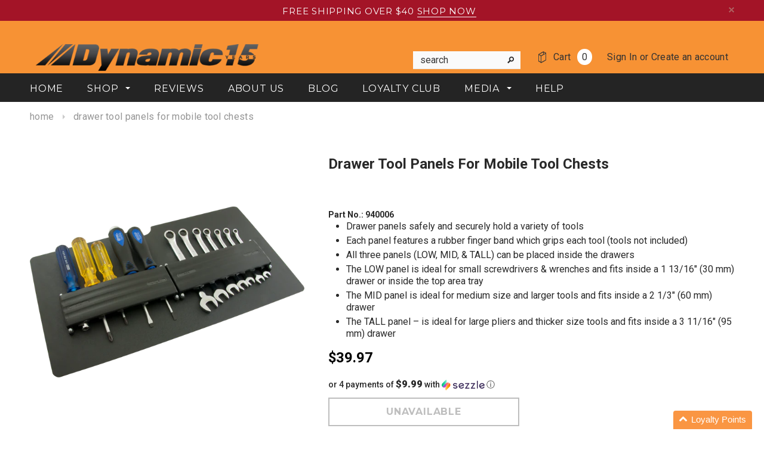

--- FILE ---
content_type: text/html; charset=utf-8
request_url: https://shopdynamictools.com/products/drawer-tool-panels-for-mobile-tool-chests
body_size: 58564
content:
<!doctype html>
<!--[if lt IE 7]><html class="no-js lt-ie9 lt-ie8 lt-ie7" lang="en"> <![endif]-->
<!--[if IE 7]><html class="no-js lt-ie9 lt-ie8" lang="en"> <![endif]-->
<!--[if IE 8]><html class="no-js lt-ie9" lang="en"> <![endif]-->
<!--[if IE 9 ]><html class="ie9 no-js"> <![endif]-->
<!--[if (gt IE 9)|!(IE)]><!--> <html class="no-js"> <!--<![endif]-->
<head>
  <meta name="google-site-verification" content="p36K1d7nd_bN-mRKoiweL58-aGrdlZt_6TETBSdwYzo" />
  <meta name="facebook-domain-verification" content="4vntmc7vqmik017b8kv67qs0lz6sri" />
  
<!-- Google tag (gtag.js) -->
<script async src="https://www.googletagmanager.com/gtag/js?id=AW-926695073"></script>
<script>
  window.dataLayer = window.dataLayer || [];
  function gtag(){dataLayer.push(arguments);}
  gtag('js', new Date());

  gtag('config', 'AW-926695073');
</script>

  <!-- Basic page needs ================================================== -->
  <meta charset="utf-8">

  <!-- Title and description ================================================== -->
  <title>
  Drawer Tool Panels For Mobile Tool Chests &ndash; Dynamic Tools Online
  </title>

  
  <meta name="description" content="Drawer panels safely and securely hold a variety of tools Each panel features a rubber finger band which grips each tool (tools not included) All three panels (LOW, MID, &amp;amp; TALL) can be placed inside the drawers The LOW panel is ideal for small screwdrivers &amp;amp; wrenches and fits inside a 1 13/16&quot; (30 mm) drawer or">
  

  <!-- Product meta ================================================== -->
  



  

  <meta property="og:type" content="product">
  <meta property="og:title" content="Drawer Tool Panels For Mobile Tool Chests">
  
  <meta property="og:image" content="http://shopdynamictools.com/cdn/shop/products/940006_Right_grande.png?v=1660833635">
  <meta property="og:image:secure_url" content="https://shopdynamictools.com/cdn/shop/products/940006_Right_grande.png?v=1660833635">
  
  <meta property="og:image" content="http://shopdynamictools.com/cdn/shop/products/941004_-_Open_Drawers_with_Tools_grande.png?v=1660833635">
  <meta property="og:image:secure_url" content="https://shopdynamictools.com/cdn/shop/products/941004_-_Open_Drawers_with_Tools_grande.png?v=1660833635">
  
<meta property="og:price:amount" content="39.97">
    <meta property="og:price:currency" content="USD">


  <meta property="og:description" content="Drawer panels safely and securely hold a variety of tools Each panel features a rubber finger band which grips each tool (tools not included) All three panels (LOW, MID, &amp;amp; TALL) can be placed inside the drawers The LOW panel is ideal for small screwdrivers &amp;amp; wrenches and fits inside a 1 13/16&quot; (30 mm) drawer or">


  <meta property="og:url" content="https://shopdynamictools.com/products/drawer-tool-panels-for-mobile-tool-chests">
  <meta property="og:site_name" content="Dynamic Tools Online">
  <!-- /snippets/twitter-card.liquid -->





  <meta name="twitter:card" content="product">
  <meta name="twitter:title" content="Drawer Tool Panels For Mobile Tool Chests">
  <meta name="twitter:description" content="
Drawer panels safely and securely hold a variety of tools
Each panel features a rubber finger band which grips each tool (tools not included)
All three panels (LOW, MID, &amp;amp; TALL) can be placed inside the drawers
The LOW panel is ideal for small screwdrivers &amp;amp; wrenches and fits inside a 1 13/16&quot; (30 mm) drawer or inside the top area tray
The MID panel is ideal for medium size and larger tools and fits inside a 2 1/3&quot; (60 mm) drawer
The TALL panel – is ideal for large pliers and thicker size tools and fits inside a 3 11/16&quot; (95 mm) drawer


">
  <meta name="twitter:image" content="https://shopdynamictools.com/cdn/shop/products/940006_Right_medium.png?v=1660833635">
  <meta name="twitter:image:width" content="240">
  <meta name="twitter:image:height" content="240">
  <meta name="twitter:label1" content="Price">
  <meta name="twitter:data1" content="From $39.97 USD">
  
  <meta name="twitter:label2" content="Brand">
  <meta name="twitter:data2" content="Gray Tools Inc.">
  



  <!-- Helpers ================================================== -->
  <link rel="canonical" href="https://shopdynamictools.com/products/drawer-tool-panels-for-mobile-tool-chests">
  <meta name="viewport" content="width=device-width,initial-scale=1">
  
  <!-- Favicon -->
  <link rel="shortcut icon" href="//shopdynamictools.com/cdn/shop/t/2/assets/favicon.png?v=172138852157929639831447185014" type="image/x-icon" />
  
   <!-- fonts -->
  
<script type="text/javascript">
  WebFontConfig = {
    google: { families: [ 
      
          'Montserrat:100,200,300,400,500,600,700,800,900'
	  
      
      
      	
      		,
      	      
        'Roboto:100,200,300,400,500,600,700,800,900'
	  
      
      
      	
      		,
      	      
        'Roboto Condensed:100,200,300,400,500,600,700,800,900'
	  
      
      
    ] }
  };
  (function() {
    var wf = document.createElement('script');
    wf.src = ('https:' == document.location.protocol ? 'https' : 'http') +
      '://ajax.googleapis.com/ajax/libs/webfont/1/webfont.js';
    wf.type = 'text/javascript';
    wf.async = 'true';
    var s = document.getElementsByTagName('script')[0];
    s.parentNode.insertBefore(wf, s);
  })(); 
</script>

  
   <!-- Styles -->
   <!-- GMC Verification code Please do not remove-->
<meta name="google-site-verification" content="QPOkQ5t0zKOKUux5qfSCDVusbVQsZ95ofdh0B48-cAk" />
<meta name="google-site-verification" content="EZy5Csiopv-8a3cP7_P_ppwxyzBFJuREy7WqYwGidnY" />
<link href="//shopdynamictools.com/cdn/shop/t/2/assets/bootstrap.min.css?v=125365494255861483591447182554" rel="stylesheet" type="text/css" media="all" />

<!-- Theme base and media queries -->
<link href="//shopdynamictools.com/cdn/shop/t/2/assets/owl.carousel.css?v=110508842938087914561447182561" rel="stylesheet" type="text/css" media="all" />
<link href="//shopdynamictools.com/cdn/shop/t/2/assets/owl.theme.css?v=26972935624028443691447182561" rel="stylesheet" type="text/css" media="all" />
<link href="//shopdynamictools.com/cdn/shop/t/2/assets/jcarousel.css?v=140402818170508073921447182559" rel="stylesheet" type="text/css" media="all" />
<link href="//shopdynamictools.com/cdn/shop/t/2/assets/selectize.bootstrap3.css?v=118966386664581825661447182561" rel="stylesheet" type="text/css" media="all" />
<link href="//shopdynamictools.com/cdn/shop/t/2/assets/jquery.fancybox.css?v=63466834292105058241447182559" rel="stylesheet" type="text/css" media="all" />
<link href="//shopdynamictools.com/cdn/shop/t/2/assets/component.css?v=167576966610831123851447182557" rel="stylesheet" type="text/css" media="all" />
<link href="//shopdynamictools.com/cdn/shop/t/2/assets/theme-styles.css?v=46418504820987981341707328984" rel="stylesheet" type="text/css" media="all" />
<link href="//shopdynamictools.com/cdn/shop/t/2/assets/theme-styles-setting.css?v=83692903885054002521652084394" rel="stylesheet" type="text/css" media="all" />
<link href="//shopdynamictools.com/cdn/shop/t/2/assets/theme-styles-responsive.css?v=128358106246993948391695998774" rel="stylesheet" type="text/css" media="all" />
<link href="//shopdynamictools.com/cdn/shop/t/2/assets/animate.css?v=179303490640245229381447182553" rel="stylesheet" type="text/css" media="all" />


<link href="//shopdynamictools.com/cdn/shop/t/2/assets/retina-responsive.css?v=58003552728091659331447185015" rel="stylesheet" type="text/css" media="all" />

  
   <!-- Scripts -->
  <script src="//ajax.googleapis.com/ajax/libs/jquery/1.8.1/jquery.min.js"></script>
<script src="//shopdynamictools.com/cdn/shop/t/2/assets/jquery-cookie.min.js?v=72365755745404048181447182559" type="text/javascript"></script>
<script src="//shopdynamictools.com/cdn/shop/t/2/assets/selectize.min.js?v=74685606144567451161447182561" type="text/javascript"></script>
<script src="//shopdynamictools.com/cdn/shop/t/2/assets/jquery.flexslider-min.js?v=61727824838382291461447182560" type="text/javascript"></script>

<script>
  window.ajax_cart = true;
  window.money_format = "${{amount}} USD";
  window.shop_currency = "USD";
  window.show_multiple_currencies = false;
  window.loading_url = "//shopdynamictools.com/cdn/shop/t/2/assets/loading.gif?v=50837312686733260831447182561"; 
  window.use_color_swatch = true;
  window.product_image_resize = true;
  window.enable_sidebar_multiple_choice = true;
  window.dropdowncart_type = "hover";
  window.file_url = "//shopdynamictools.com/cdn/shop/files/?v=2849";
  window.asset_url = "";
  window.images_size = {
    is_crop: false,
    ratio_width : 1,
    ratio_height : 1.35,
  };
  window.inventory_text = {
    in_stock: "In stock",
    many_in_stock: "Many in stock",
    out_of_stock: "Out of stock",
    add_to_cart: "Add to Cart",
    sold_out: "Sold Out",
    unavailable: "Unavailable"
  };
          
  window.multi_lang = false;
</script>




  <!-- Header hook for plugins ================================================== -->
  <script>window.performance && window.performance.mark && window.performance.mark('shopify.content_for_header.start');</script><meta name="google-site-verification" content="LtvxQC5KupKXvY0BlkQt6AaqReG6279698HlL5xcL6I">
<meta name="google-site-verification" content="TeazaTBpIVHxPbKOuiM5VwzYkNldrWFlnbUoLKFrGFE">
<meta name="google-site-verification" content="xxwd8JbPiGCzCE1LEm1_AozaR82xjCe4EORSjYkC7oY">
<meta name="google-site-verification" content="ysE3UECglw-jkl9pyphbY3_6cJE4GMNfCaht001JTTs">
<meta id="shopify-digital-wallet" name="shopify-digital-wallet" content="/10404506/digital_wallets/dialog">
<meta name="shopify-checkout-api-token" content="5dc787e68c38d90bb234c13fe8128ab4">
<meta id="in-context-paypal-metadata" data-shop-id="10404506" data-venmo-supported="false" data-environment="production" data-locale="en_US" data-paypal-v4="true" data-currency="USD">
<link rel="alternate" type="application/json+oembed" href="https://shopdynamictools.com/products/drawer-tool-panels-for-mobile-tool-chests.oembed">
<script async="async" src="/checkouts/internal/preloads.js?locale=en-US"></script>
<link rel="preconnect" href="https://shop.app" crossorigin="anonymous">
<script async="async" src="https://shop.app/checkouts/internal/preloads.js?locale=en-US&shop_id=10404506" crossorigin="anonymous"></script>
<script id="apple-pay-shop-capabilities" type="application/json">{"shopId":10404506,"countryCode":"CA","currencyCode":"USD","merchantCapabilities":["supports3DS"],"merchantId":"gid:\/\/shopify\/Shop\/10404506","merchantName":"Dynamic Tools Online","requiredBillingContactFields":["postalAddress","email","phone"],"requiredShippingContactFields":["postalAddress","email","phone"],"shippingType":"shipping","supportedNetworks":["visa","masterCard","amex","discover","jcb"],"total":{"type":"pending","label":"Dynamic Tools Online","amount":"1.00"},"shopifyPaymentsEnabled":true,"supportsSubscriptions":true}</script>
<script id="shopify-features" type="application/json">{"accessToken":"5dc787e68c38d90bb234c13fe8128ab4","betas":["rich-media-storefront-analytics"],"domain":"shopdynamictools.com","predictiveSearch":true,"shopId":10404506,"locale":"en"}</script>
<script>var Shopify = Shopify || {};
Shopify.shop = "dynamic-tools-usa.myshopify.com";
Shopify.locale = "en";
Shopify.currency = {"active":"USD","rate":"1.0"};
Shopify.country = "US";
Shopify.theme = {"name":"ella-theme-source-2-0-2","id":75350532,"schema_name":null,"schema_version":null,"theme_store_id":null,"role":"main"};
Shopify.theme.handle = "null";
Shopify.theme.style = {"id":null,"handle":null};
Shopify.cdnHost = "shopdynamictools.com/cdn";
Shopify.routes = Shopify.routes || {};
Shopify.routes.root = "/";</script>
<script type="module">!function(o){(o.Shopify=o.Shopify||{}).modules=!0}(window);</script>
<script>!function(o){function n(){var o=[];function n(){o.push(Array.prototype.slice.apply(arguments))}return n.q=o,n}var t=o.Shopify=o.Shopify||{};t.loadFeatures=n(),t.autoloadFeatures=n()}(window);</script>
<script>
  window.ShopifyPay = window.ShopifyPay || {};
  window.ShopifyPay.apiHost = "shop.app\/pay";
  window.ShopifyPay.redirectState = null;
</script>
<script id="shop-js-analytics" type="application/json">{"pageType":"product"}</script>
<script defer="defer" async type="module" src="//shopdynamictools.com/cdn/shopifycloud/shop-js/modules/v2/client.init-shop-cart-sync_BN7fPSNr.en.esm.js"></script>
<script defer="defer" async type="module" src="//shopdynamictools.com/cdn/shopifycloud/shop-js/modules/v2/chunk.common_Cbph3Kss.esm.js"></script>
<script defer="defer" async type="module" src="//shopdynamictools.com/cdn/shopifycloud/shop-js/modules/v2/chunk.modal_DKumMAJ1.esm.js"></script>
<script type="module">
  await import("//shopdynamictools.com/cdn/shopifycloud/shop-js/modules/v2/client.init-shop-cart-sync_BN7fPSNr.en.esm.js");
await import("//shopdynamictools.com/cdn/shopifycloud/shop-js/modules/v2/chunk.common_Cbph3Kss.esm.js");
await import("//shopdynamictools.com/cdn/shopifycloud/shop-js/modules/v2/chunk.modal_DKumMAJ1.esm.js");

  window.Shopify.SignInWithShop?.initShopCartSync?.({"fedCMEnabled":true,"windoidEnabled":true});

</script>
<script>
  window.Shopify = window.Shopify || {};
  if (!window.Shopify.featureAssets) window.Shopify.featureAssets = {};
  window.Shopify.featureAssets['shop-js'] = {"shop-cart-sync":["modules/v2/client.shop-cart-sync_CJVUk8Jm.en.esm.js","modules/v2/chunk.common_Cbph3Kss.esm.js","modules/v2/chunk.modal_DKumMAJ1.esm.js"],"init-fed-cm":["modules/v2/client.init-fed-cm_7Fvt41F4.en.esm.js","modules/v2/chunk.common_Cbph3Kss.esm.js","modules/v2/chunk.modal_DKumMAJ1.esm.js"],"init-shop-email-lookup-coordinator":["modules/v2/client.init-shop-email-lookup-coordinator_Cc088_bR.en.esm.js","modules/v2/chunk.common_Cbph3Kss.esm.js","modules/v2/chunk.modal_DKumMAJ1.esm.js"],"init-windoid":["modules/v2/client.init-windoid_hPopwJRj.en.esm.js","modules/v2/chunk.common_Cbph3Kss.esm.js","modules/v2/chunk.modal_DKumMAJ1.esm.js"],"shop-button":["modules/v2/client.shop-button_B0jaPSNF.en.esm.js","modules/v2/chunk.common_Cbph3Kss.esm.js","modules/v2/chunk.modal_DKumMAJ1.esm.js"],"shop-cash-offers":["modules/v2/client.shop-cash-offers_DPIskqss.en.esm.js","modules/v2/chunk.common_Cbph3Kss.esm.js","modules/v2/chunk.modal_DKumMAJ1.esm.js"],"shop-toast-manager":["modules/v2/client.shop-toast-manager_CK7RT69O.en.esm.js","modules/v2/chunk.common_Cbph3Kss.esm.js","modules/v2/chunk.modal_DKumMAJ1.esm.js"],"init-shop-cart-sync":["modules/v2/client.init-shop-cart-sync_BN7fPSNr.en.esm.js","modules/v2/chunk.common_Cbph3Kss.esm.js","modules/v2/chunk.modal_DKumMAJ1.esm.js"],"init-customer-accounts-sign-up":["modules/v2/client.init-customer-accounts-sign-up_CfPf4CXf.en.esm.js","modules/v2/client.shop-login-button_DeIztwXF.en.esm.js","modules/v2/chunk.common_Cbph3Kss.esm.js","modules/v2/chunk.modal_DKumMAJ1.esm.js"],"pay-button":["modules/v2/client.pay-button_CgIwFSYN.en.esm.js","modules/v2/chunk.common_Cbph3Kss.esm.js","modules/v2/chunk.modal_DKumMAJ1.esm.js"],"init-customer-accounts":["modules/v2/client.init-customer-accounts_DQ3x16JI.en.esm.js","modules/v2/client.shop-login-button_DeIztwXF.en.esm.js","modules/v2/chunk.common_Cbph3Kss.esm.js","modules/v2/chunk.modal_DKumMAJ1.esm.js"],"avatar":["modules/v2/client.avatar_BTnouDA3.en.esm.js"],"init-shop-for-new-customer-accounts":["modules/v2/client.init-shop-for-new-customer-accounts_CsZy_esa.en.esm.js","modules/v2/client.shop-login-button_DeIztwXF.en.esm.js","modules/v2/chunk.common_Cbph3Kss.esm.js","modules/v2/chunk.modal_DKumMAJ1.esm.js"],"shop-follow-button":["modules/v2/client.shop-follow-button_BRMJjgGd.en.esm.js","modules/v2/chunk.common_Cbph3Kss.esm.js","modules/v2/chunk.modal_DKumMAJ1.esm.js"],"checkout-modal":["modules/v2/client.checkout-modal_B9Drz_yf.en.esm.js","modules/v2/chunk.common_Cbph3Kss.esm.js","modules/v2/chunk.modal_DKumMAJ1.esm.js"],"shop-login-button":["modules/v2/client.shop-login-button_DeIztwXF.en.esm.js","modules/v2/chunk.common_Cbph3Kss.esm.js","modules/v2/chunk.modal_DKumMAJ1.esm.js"],"lead-capture":["modules/v2/client.lead-capture_DXYzFM3R.en.esm.js","modules/v2/chunk.common_Cbph3Kss.esm.js","modules/v2/chunk.modal_DKumMAJ1.esm.js"],"shop-login":["modules/v2/client.shop-login_CA5pJqmO.en.esm.js","modules/v2/chunk.common_Cbph3Kss.esm.js","modules/v2/chunk.modal_DKumMAJ1.esm.js"],"payment-terms":["modules/v2/client.payment-terms_BxzfvcZJ.en.esm.js","modules/v2/chunk.common_Cbph3Kss.esm.js","modules/v2/chunk.modal_DKumMAJ1.esm.js"]};
</script>
<script>(function() {
  var isLoaded = false;
  function asyncLoad() {
    if (isLoaded) return;
    isLoaded = true;
    var urls = ["https:\/\/formbuilder.hulkapps.com\/skeletopapp.js?shop=dynamic-tools-usa.myshopify.com","https:\/\/cdn.opinew.com\/js\/opinew-active.js?shop=dynamic-tools-usa.myshopify.com","https:\/\/cdn-app.cart-bot.net\/public\/js\/append.js?shop=dynamic-tools-usa.myshopify.com","https:\/\/cdn-bundler.nice-team.net\/app\/js\/bundler.js?shop=dynamic-tools-usa.myshopify.com","\/\/cdn.shopify.com\/proxy\/e09fde52cc6444b4a08becade5c8397cee3d1dfc5f8f7e45f75686ec5ad7cb1d\/bucket.useifsapp.com\/theme-files-min\/js\/ifs-script-tag-min.js?v=2\u0026shop=dynamic-tools-usa.myshopify.com\u0026sp-cache-control=cHVibGljLCBtYXgtYWdlPTkwMA"];
    for (var i = 0; i < urls.length; i++) {
      var s = document.createElement('script');
      s.type = 'text/javascript';
      s.async = true;
      s.src = urls[i];
      var x = document.getElementsByTagName('script')[0];
      x.parentNode.insertBefore(s, x);
    }
  };
  if(window.attachEvent) {
    window.attachEvent('onload', asyncLoad);
  } else {
    window.addEventListener('load', asyncLoad, false);
  }
})();</script>
<script id="__st">var __st={"a":10404506,"offset":-18000,"reqid":"bae4aa37-3c3a-411c-8480-fed191cc5b99-1769804703","pageurl":"shopdynamictools.com\/products\/drawer-tool-panels-for-mobile-tool-chests","u":"e1b92ea3cc2e","p":"product","rtyp":"product","rid":7824182673621};</script>
<script>window.ShopifyPaypalV4VisibilityTracking = true;</script>
<script id="captcha-bootstrap">!function(){'use strict';const t='contact',e='account',n='new_comment',o=[[t,t],['blogs',n],['comments',n],[t,'customer']],c=[[e,'customer_login'],[e,'guest_login'],[e,'recover_customer_password'],[e,'create_customer']],r=t=>t.map((([t,e])=>`form[action*='/${t}']:not([data-nocaptcha='true']) input[name='form_type'][value='${e}']`)).join(','),a=t=>()=>t?[...document.querySelectorAll(t)].map((t=>t.form)):[];function s(){const t=[...o],e=r(t);return a(e)}const i='password',u='form_key',d=['recaptcha-v3-token','g-recaptcha-response','h-captcha-response',i],f=()=>{try{return window.sessionStorage}catch{return}},m='__shopify_v',_=t=>t.elements[u];function p(t,e,n=!1){try{const o=window.sessionStorage,c=JSON.parse(o.getItem(e)),{data:r}=function(t){const{data:e,action:n}=t;return t[m]||n?{data:e,action:n}:{data:t,action:n}}(c);for(const[e,n]of Object.entries(r))t.elements[e]&&(t.elements[e].value=n);n&&o.removeItem(e)}catch(o){console.error('form repopulation failed',{error:o})}}const l='form_type',E='cptcha';function T(t){t.dataset[E]=!0}const w=window,h=w.document,L='Shopify',v='ce_forms',y='captcha';let A=!1;((t,e)=>{const n=(g='f06e6c50-85a8-45c8-87d0-21a2b65856fe',I='https://cdn.shopify.com/shopifycloud/storefront-forms-hcaptcha/ce_storefront_forms_captcha_hcaptcha.v1.5.2.iife.js',D={infoText:'Protected by hCaptcha',privacyText:'Privacy',termsText:'Terms'},(t,e,n)=>{const o=w[L][v],c=o.bindForm;if(c)return c(t,g,e,D).then(n);var r;o.q.push([[t,g,e,D],n]),r=I,A||(h.body.append(Object.assign(h.createElement('script'),{id:'captcha-provider',async:!0,src:r})),A=!0)});var g,I,D;w[L]=w[L]||{},w[L][v]=w[L][v]||{},w[L][v].q=[],w[L][y]=w[L][y]||{},w[L][y].protect=function(t,e){n(t,void 0,e),T(t)},Object.freeze(w[L][y]),function(t,e,n,w,h,L){const[v,y,A,g]=function(t,e,n){const i=e?o:[],u=t?c:[],d=[...i,...u],f=r(d),m=r(i),_=r(d.filter((([t,e])=>n.includes(e))));return[a(f),a(m),a(_),s()]}(w,h,L),I=t=>{const e=t.target;return e instanceof HTMLFormElement?e:e&&e.form},D=t=>v().includes(t);t.addEventListener('submit',(t=>{const e=I(t);if(!e)return;const n=D(e)&&!e.dataset.hcaptchaBound&&!e.dataset.recaptchaBound,o=_(e),c=g().includes(e)&&(!o||!o.value);(n||c)&&t.preventDefault(),c&&!n&&(function(t){try{if(!f())return;!function(t){const e=f();if(!e)return;const n=_(t);if(!n)return;const o=n.value;o&&e.removeItem(o)}(t);const e=Array.from(Array(32),(()=>Math.random().toString(36)[2])).join('');!function(t,e){_(t)||t.append(Object.assign(document.createElement('input'),{type:'hidden',name:u})),t.elements[u].value=e}(t,e),function(t,e){const n=f();if(!n)return;const o=[...t.querySelectorAll(`input[type='${i}']`)].map((({name:t})=>t)),c=[...d,...o],r={};for(const[a,s]of new FormData(t).entries())c.includes(a)||(r[a]=s);n.setItem(e,JSON.stringify({[m]:1,action:t.action,data:r}))}(t,e)}catch(e){console.error('failed to persist form',e)}}(e),e.submit())}));const S=(t,e)=>{t&&!t.dataset[E]&&(n(t,e.some((e=>e===t))),T(t))};for(const o of['focusin','change'])t.addEventListener(o,(t=>{const e=I(t);D(e)&&S(e,y())}));const B=e.get('form_key'),M=e.get(l),P=B&&M;t.addEventListener('DOMContentLoaded',(()=>{const t=y();if(P)for(const e of t)e.elements[l].value===M&&p(e,B);[...new Set([...A(),...v().filter((t=>'true'===t.dataset.shopifyCaptcha))])].forEach((e=>S(e,t)))}))}(h,new URLSearchParams(w.location.search),n,t,e,['guest_login'])})(!0,!0)}();</script>
<script integrity="sha256-4kQ18oKyAcykRKYeNunJcIwy7WH5gtpwJnB7kiuLZ1E=" data-source-attribution="shopify.loadfeatures" defer="defer" src="//shopdynamictools.com/cdn/shopifycloud/storefront/assets/storefront/load_feature-a0a9edcb.js" crossorigin="anonymous"></script>
<script crossorigin="anonymous" defer="defer" src="//shopdynamictools.com/cdn/shopifycloud/storefront/assets/shopify_pay/storefront-65b4c6d7.js?v=20250812"></script>
<script data-source-attribution="shopify.dynamic_checkout.dynamic.init">var Shopify=Shopify||{};Shopify.PaymentButton=Shopify.PaymentButton||{isStorefrontPortableWallets:!0,init:function(){window.Shopify.PaymentButton.init=function(){};var t=document.createElement("script");t.src="https://shopdynamictools.com/cdn/shopifycloud/portable-wallets/latest/portable-wallets.en.js",t.type="module",document.head.appendChild(t)}};
</script>
<script data-source-attribution="shopify.dynamic_checkout.buyer_consent">
  function portableWalletsHideBuyerConsent(e){var t=document.getElementById("shopify-buyer-consent"),n=document.getElementById("shopify-subscription-policy-button");t&&n&&(t.classList.add("hidden"),t.setAttribute("aria-hidden","true"),n.removeEventListener("click",e))}function portableWalletsShowBuyerConsent(e){var t=document.getElementById("shopify-buyer-consent"),n=document.getElementById("shopify-subscription-policy-button");t&&n&&(t.classList.remove("hidden"),t.removeAttribute("aria-hidden"),n.addEventListener("click",e))}window.Shopify?.PaymentButton&&(window.Shopify.PaymentButton.hideBuyerConsent=portableWalletsHideBuyerConsent,window.Shopify.PaymentButton.showBuyerConsent=portableWalletsShowBuyerConsent);
</script>
<script data-source-attribution="shopify.dynamic_checkout.cart.bootstrap">document.addEventListener("DOMContentLoaded",(function(){function t(){return document.querySelector("shopify-accelerated-checkout-cart, shopify-accelerated-checkout")}if(t())Shopify.PaymentButton.init();else{new MutationObserver((function(e,n){t()&&(Shopify.PaymentButton.init(),n.disconnect())})).observe(document.body,{childList:!0,subtree:!0})}}));
</script>
<link id="shopify-accelerated-checkout-styles" rel="stylesheet" media="screen" href="https://shopdynamictools.com/cdn/shopifycloud/portable-wallets/latest/accelerated-checkout-backwards-compat.css" crossorigin="anonymous">
<style id="shopify-accelerated-checkout-cart">
        #shopify-buyer-consent {
  margin-top: 1em;
  display: inline-block;
  width: 100%;
}

#shopify-buyer-consent.hidden {
  display: none;
}

#shopify-subscription-policy-button {
  background: none;
  border: none;
  padding: 0;
  text-decoration: underline;
  font-size: inherit;
  cursor: pointer;
}

#shopify-subscription-policy-button::before {
  box-shadow: none;
}

      </style>

<script>window.performance && window.performance.mark && window.performance.mark('shopify.content_for_header.end');</script>
<script>
          var currentScript = document.currentScript || document.scripts[document.scripts.length - 1];
          var boldVariantIds =[43489454751957,43489454784725,43489454817493];
          var boldProductHandle ="drawer-tool-panels-for-mobile-tool-chests";
          var BOLD = BOLD || {};
          BOLD.products = BOLD.products || {};
          BOLD.variant_lookup = BOLD.variant_lookup || {};
          if (window.BOLD && !BOLD.common) {
              BOLD.common = BOLD.common || {};
              BOLD.common.Shopify = BOLD.common.Shopify || {};
              window.BOLD.common.Shopify.products = window.BOLD.common.Shopify.products || {};
              window.BOLD.common.Shopify.variants = window.BOLD.common.Shopify.variants || {};
              window.BOLD.common.Shopify.handles = window.BOLD.common.Shopify.handles || {};
              window.BOLD.common.Shopify.saveProduct = function (handle, product) {
                  if (typeof handle === 'string' && typeof window.BOLD.common.Shopify.products[handle] === 'undefined') {
                      if (typeof product === 'number') {
                          window.BOLD.common.Shopify.handles[product] = handle;
                          product = { id: product };
                      }
                      window.BOLD.common.Shopify.products[handle] = product;
                  }
              };
              window.BOLD.common.Shopify.saveVariant = function (variant_id, variant) {
                  if (typeof variant_id === 'number' && typeof window.BOLD.common.Shopify.variants[variant_id] === 'undefined') {
                      window.BOLD.common.Shopify.variants[variant_id] = variant;
                  }
              };
          }

          for (var boldIndex = 0; boldIndex < boldVariantIds.length; boldIndex = boldIndex + 1) {
            BOLD.variant_lookup[boldVariantIds[boldIndex]] = boldProductHandle;
          }

          BOLD.products[boldProductHandle] ={
    "id":7824182673621,
    "title":"Drawer Tool Panels For Mobile Tool Chests","handle":"drawer-tool-panels-for-mobile-tool-chests",
    "description":"\u003cul\u003e\n\u003cli\u003eDrawer panels safely and securely hold a variety of tools\u003c\/li\u003e\n\u003cli\u003eEach panel features a rubber finger band which grips each tool (tools not included)\u003c\/li\u003e\n\u003cli\u003eAll three panels (LOW, MID, \u0026amp; TALL) can be placed inside the drawers\u003c\/li\u003e\n\u003cli\u003eThe LOW panel is ideal for small screwdrivers \u0026amp; wrenches and fits inside a 1 13\/16\" (30 mm) drawer or inside the top area tray\u003c\/li\u003e\n\u003cli\u003eThe MID panel is ideal for medium size and larger tools and fits inside a 2 1\/3\" (60 mm) drawer\u003c\/li\u003e\n\u003cli\u003eThe TALL panel – is ideal for large pliers and thicker size tools and fits inside a 3 11\/16\" (95 mm) drawer\u003c\/li\u003e\n\u003c\/ul\u003e\n\u003cul\u003e\u003c\/ul\u003e\n\u003cul\u003e\u003c\/ul\u003e",
    "published_at":"2022-09-12T10:49:00",
    "created_at":"2022-08-18T10:40:34",
    "vendor":"Gray Tools Inc.",
    "type":"Tool Storage",
    "tags":["tool cabinet","tool chest","Tool Storage","toolbox","toolboxes"],
    "price":3997,
    "price_min":3997,
    "price_max":4337,
    "price_varies":true,
    "compare_at_price":3997,
    "compare_at_price_min":3997,
    "compare_at_price_max":4337,
    "compare_at_price_varies":true,
    "all_variant_ids":[43489454751957,43489454784725,43489454817493],
    "variants":[{"id":43489454751957,"title":"Low","option1":"Low","option2":null,"option3":null,"sku":"940006","requires_shipping":true,"taxable":true,"featured_image":{"id":38387940622549,"product_id":7824182673621,"position":1,"created_at":"2022-08-18T10:40:35-04:00","updated_at":"2022-08-18T10:40:35-04:00","alt":null,"width":1000,"height":1000,"src":"\/\/shopdynamictools.com\/cdn\/shop\/products\/940006_Right.png?v=1660833635","variant_ids":[43489454751957]},"available":false,"name":"Drawer Tool Panels For Mobile Tool Chests - Low","public_title":"Low","options":["Low"],"price":3997,"weight":0,"compare_at_price":3997,"inventory_quantity":0,"inventory_management":"shopify","inventory_policy":"deny","barcode":null,"featured_media":{"alt":null,"id":30967252517077,"position":1,"preview_image":{"aspect_ratio":1.0,"height":1000,"width":1000,"src":"\/\/shopdynamictools.com\/cdn\/shop\/products\/940006_Right.png?v=1660833635"}},"requires_selling_plan":false,"selling_plan_allocations":[]},{"id":43489454784725,"title":"Medium","option1":"Medium","option2":null,"option3":null,"sku":"940007","requires_shipping":true,"taxable":true,"featured_image":null,"available":false,"name":"Drawer Tool Panels For Mobile Tool Chests - Medium","public_title":"Medium","options":["Medium"],"price":4160,"weight":0,"compare_at_price":4160,"inventory_quantity":0,"inventory_management":"shopify","inventory_policy":"deny","barcode":null,"requires_selling_plan":false,"selling_plan_allocations":[]},{"id":43489454817493,"title":"Tall","option1":"Tall","option2":null,"option3":null,"sku":"940008","requires_shipping":true,"taxable":true,"featured_image":null,"available":false,"name":"Drawer Tool Panels For Mobile Tool Chests - Tall","public_title":"Tall","options":["Tall"],"price":4337,"weight":0,"compare_at_price":4337,"inventory_quantity":0,"inventory_management":"shopify","inventory_policy":"deny","barcode":null,"requires_selling_plan":false,"selling_plan_allocations":[]}],
    "available":null,"images":["\/\/shopdynamictools.com\/cdn\/shop\/products\/940006_Right.png?v=1660833635","\/\/shopdynamictools.com\/cdn\/shop\/products\/941004_-_Open_Drawers_with_Tools.png?v=1660833635"],"featured_image":"\/\/shopdynamictools.com\/cdn\/shop\/products\/940006_Right.png?v=1660833635",
    "options":["Size"],
    "url":"\/products\/drawer-tool-panels-for-mobile-tool-chests"};var boldCSPMetafields = {};
          var boldTempProduct ={"id":7824182673621,"title":"Drawer Tool Panels For Mobile Tool Chests","handle":"drawer-tool-panels-for-mobile-tool-chests","description":"\u003cul\u003e\n\u003cli\u003eDrawer panels safely and securely hold a variety of tools\u003c\/li\u003e\n\u003cli\u003eEach panel features a rubber finger band which grips each tool (tools not included)\u003c\/li\u003e\n\u003cli\u003eAll three panels (LOW, MID, \u0026amp; TALL) can be placed inside the drawers\u003c\/li\u003e\n\u003cli\u003eThe LOW panel is ideal for small screwdrivers \u0026amp; wrenches and fits inside a 1 13\/16\" (30 mm) drawer or inside the top area tray\u003c\/li\u003e\n\u003cli\u003eThe MID panel is ideal for medium size and larger tools and fits inside a 2 1\/3\" (60 mm) drawer\u003c\/li\u003e\n\u003cli\u003eThe TALL panel – is ideal for large pliers and thicker size tools and fits inside a 3 11\/16\" (95 mm) drawer\u003c\/li\u003e\n\u003c\/ul\u003e\n\u003cul\u003e\u003c\/ul\u003e\n\u003cul\u003e\u003c\/ul\u003e","published_at":"2022-09-12T10:49:00-04:00","created_at":"2022-08-18T10:40:34-04:00","vendor":"Gray Tools Inc.","type":"Tool Storage","tags":["tool cabinet","tool chest","Tool Storage","toolbox","toolboxes"],"price":3997,"price_min":3997,"price_max":4337,"available":false,"price_varies":true,"compare_at_price":3997,"compare_at_price_min":3997,"compare_at_price_max":4337,"compare_at_price_varies":true,"variants":[{"id":43489454751957,"title":"Low","option1":"Low","option2":null,"option3":null,"sku":"940006","requires_shipping":true,"taxable":true,"featured_image":{"id":38387940622549,"product_id":7824182673621,"position":1,"created_at":"2022-08-18T10:40:35-04:00","updated_at":"2022-08-18T10:40:35-04:00","alt":null,"width":1000,"height":1000,"src":"\/\/shopdynamictools.com\/cdn\/shop\/products\/940006_Right.png?v=1660833635","variant_ids":[43489454751957]},"available":false,"name":"Drawer Tool Panels For Mobile Tool Chests - Low","public_title":"Low","options":["Low"],"price":3997,"weight":0,"compare_at_price":3997,"inventory_quantity":0,"inventory_management":"shopify","inventory_policy":"deny","barcode":null,"featured_media":{"alt":null,"id":30967252517077,"position":1,"preview_image":{"aspect_ratio":1.0,"height":1000,"width":1000,"src":"\/\/shopdynamictools.com\/cdn\/shop\/products\/940006_Right.png?v=1660833635"}},"requires_selling_plan":false,"selling_plan_allocations":[]},{"id":43489454784725,"title":"Medium","option1":"Medium","option2":null,"option3":null,"sku":"940007","requires_shipping":true,"taxable":true,"featured_image":null,"available":false,"name":"Drawer Tool Panels For Mobile Tool Chests - Medium","public_title":"Medium","options":["Medium"],"price":4160,"weight":0,"compare_at_price":4160,"inventory_quantity":0,"inventory_management":"shopify","inventory_policy":"deny","barcode":null,"requires_selling_plan":false,"selling_plan_allocations":[]},{"id":43489454817493,"title":"Tall","option1":"Tall","option2":null,"option3":null,"sku":"940008","requires_shipping":true,"taxable":true,"featured_image":null,"available":false,"name":"Drawer Tool Panels For Mobile Tool Chests - Tall","public_title":"Tall","options":["Tall"],"price":4337,"weight":0,"compare_at_price":4337,"inventory_quantity":0,"inventory_management":"shopify","inventory_policy":"deny","barcode":null,"requires_selling_plan":false,"selling_plan_allocations":[]}],"images":["\/\/shopdynamictools.com\/cdn\/shop\/products\/940006_Right.png?v=1660833635","\/\/shopdynamictools.com\/cdn\/shop\/products\/941004_-_Open_Drawers_with_Tools.png?v=1660833635"],"featured_image":"\/\/shopdynamictools.com\/cdn\/shop\/products\/940006_Right.png?v=1660833635","options":["Size"],"media":[{"alt":null,"id":30967252517077,"position":1,"preview_image":{"aspect_ratio":1.0,"height":1000,"width":1000,"src":"\/\/shopdynamictools.com\/cdn\/shop\/products\/940006_Right.png?v=1660833635"},"aspect_ratio":1.0,"height":1000,"media_type":"image","src":"\/\/shopdynamictools.com\/cdn\/shop\/products\/940006_Right.png?v=1660833635","width":1000},{"alt":null,"id":30967252549845,"position":2,"preview_image":{"aspect_ratio":1.0,"height":1000,"width":1000,"src":"\/\/shopdynamictools.com\/cdn\/shop\/products\/941004_-_Open_Drawers_with_Tools.png?v=1660833635"},"aspect_ratio":1.0,"height":1000,"media_type":"image","src":"\/\/shopdynamictools.com\/cdn\/shop\/products\/941004_-_Open_Drawers_with_Tools.png?v=1660833635","width":1000}],"requires_selling_plan":false,"selling_plan_groups":[],"content":"\u003cul\u003e\n\u003cli\u003eDrawer panels safely and securely hold a variety of tools\u003c\/li\u003e\n\u003cli\u003eEach panel features a rubber finger band which grips each tool (tools not included)\u003c\/li\u003e\n\u003cli\u003eAll three panels (LOW, MID, \u0026amp; TALL) can be placed inside the drawers\u003c\/li\u003e\n\u003cli\u003eThe LOW panel is ideal for small screwdrivers \u0026amp; wrenches and fits inside a 1 13\/16\" (30 mm) drawer or inside the top area tray\u003c\/li\u003e\n\u003cli\u003eThe MID panel is ideal for medium size and larger tools and fits inside a 2 1\/3\" (60 mm) drawer\u003c\/li\u003e\n\u003cli\u003eThe TALL panel – is ideal for large pliers and thicker size tools and fits inside a 3 11\/16\" (95 mm) drawer\u003c\/li\u003e\n\u003c\/ul\u003e\n\u003cul\u003e\u003c\/ul\u003e\n\u003cul\u003e\u003c\/ul\u003e"};
          var bold_rp =[{},{},{}];
          if(boldTempProduct){
            window.BOLD.common.Shopify.saveProduct(boldTempProduct.handle, boldTempProduct.id);
            for (var boldIndex = 0; boldTempProduct && boldIndex < boldTempProduct.variants.length; boldIndex = boldIndex + 1){
              var rp_group_id = bold_rp[boldIndex].rp_group_id ? '' + bold_rp[boldIndex].rp_group_id : '';
              window.BOLD.common.Shopify.saveVariant(
                  boldTempProduct.variants[boldIndex].id,
                  {
                    product_id: boldTempProduct.id,
                    product_handle: boldTempProduct.handle,
                    price: boldTempProduct.variants[boldIndex].price,
                    group_id: rp_group_id,
                    csp_metafield: boldCSPMetafields[boldTempProduct.variants[boldIndex].id]
                  }
              );
            }
          }

          currentScript.parentNode.removeChild(currentScript);
        </script><!--[if lt IE 9]>
  <script src="//html5shiv.googlecode.com/svn/trunk/html5.js" type="text/javascript"></script>
  <![endif]-->

  
  

        <script>
        !function(n,t){function o(t){var o=n.getElementsByTagName("script")[0],e=n.createElement("script");e.src=t,e.crossOrigin="",o.parentNode.insertBefore(e,o)}window.loyaltylion=t,void 0===window.lion&&(window.lion=t),t.version=2,t.isLoyaltyLion=!0;var e=new Date;o("https://sdk.loyaltylion.net/static/2/loader.js?t="+e.getFullYear()+e.getMonth()+e.getDate());var i=!1;t.init=function(n){if(i)throw new Error("Cannot call lion.init more than once");i=!0;var e=t._token=n.token;if(!e)throw new Error("Token must be supplied to lion.init");for(var r=[],a="_push configure bootstrap shutdown on removeListener".split(" "),l=0;l<a.length;l+=1)!function(n,t){n[t]=function(){r.push([t,Array.prototype.slice.call(arguments,0)])}}(t,a[l]);o("https://sdk.loyaltylion.net/sdk/start/"+e+".js"),t._initData=n,t._buffer=r}}(document,window.loyaltylion||[]);
        
  loyaltylion.init({ token: 'ea395548e92efbb46aa73f458e4f39f1' });


      </script>




















<meta name="google-site-verification" content="phe32TlgHied10FWQOW_TNRjrQ2y7RcgXrbzf40tAmA" />





<!--  
<script>
  !function(f,b,e,v,n,t,s)
  {if(f.fbq)return;n=f.fbq=function(){n.callMethod?
  n.callMethod.apply(n,arguments):n.queue.push(arguments)};
  if(!f._fbq)f._fbq=n;n.push=n;n.loaded=!0;n.version='2.0';
  n.queue=[];t=b.createElement(e);t.async=!0;
  t.src=v;s=b.getElementsByTagName(e)[0];
  s.parentNode.insertBefore(t,s)}(window, document,'script',
  'https://connect.facebook.net/en_US/fbevents.js');
  fbq('init', '306656523081690');
  fbq('track', 'PageView');
fbq('track', 'ViewContent', {
 content_ids: ['7824182673621'],
 content_type: 'product',
 value:'3997',
 currency: 'USD'});
</script>
<noscript><img height="1" width="1" style="display:none"
  src="https://www.facebook.com/tr?id=306656523081690&ev=PageView&noscript=1"
/></noscript>
<!-- End Facebook Pixel Code -->

    
    

 

<script>window.__pagefly_analytics_settings__={"acceptTracking":false};</script>
 

<link rel="preload" href="https://cdn.opinew.com/styles/opw-icons/style.css" as="style" onload="this.onload=null;this.rel='stylesheet'">
    <noscript><link rel="stylesheet" href="https://cdn.opinew.com/styles/opw-icons/style.css"></noscript>
<style id='opinew_product_plugin_css'>
    .opinew-stars-plugin-product .opinew-star-plugin-inside .stars-color, 
    .opinew-stars-plugin-product .stars-color, 
    .stars-color {
        color:#FFC617 !important;
    }
    .opinew-stars-plugin-link {
        cursor: pointer;
    }
    
    .opw-widget-wrapper-default {
        max-width: 1200px;
        margin: 0 auto;
    }
    
            #opinew-stars-plugin-product {
                text-align:left;
            }
            
            .opinew-stars-plugin-product-list {
                text-align:left;
            }
            
        .opinew-list-stars-disable {
            display:none;
        }
        .opinew-product-page-stars-disable {
            display:none;
        }
         .opinew-star-plugin-inside i.opw-noci:empty{display:inherit!important}#opinew_all_reviews_plugin_app:empty,#opinew_badge_plugin_app:empty,#opinew_carousel_plugin_app:empty,#opinew_product_floating_widget:empty,#opinew_product_plugin_app:empty,#opinew_review_request_app:empty,.opinew-all-reviews-plugin-dynamic:empty,.opinew-badge-plugin-dynamic:empty,.opinew-carousel-plugin-dynamic:empty,.opinew-product-plugin-dynamic:empty,.opinew-review-request-dynamic:empty,.opw-dynamic-stars-collection:empty,.opw-dynamic-stars:empty{display:block!important} </style>
<meta id='opinew_config_container'  data-opwconfig='{&quot;server_url&quot;: &quot;https://api.opinew.com&quot;, &quot;shop&quot;: {&quot;id&quot;: 8339, &quot;name&quot;: &quot;Dynamic Tools Online&quot;, &quot;public_api_key&quot;: &quot;RA34OU0BFMXB4EKC886K&quot;, &quot;logo_url&quot;: null}, &quot;permissions&quot;: {&quot;no_branding&quot;: false, &quot;up_to3_photos&quot;: false, &quot;up_to5_photos&quot;: false, &quot;q_and_a&quot;: false, &quot;video_reviews&quot;: true, &quot;optimised_images&quot;: false, &quot;link_shops_single&quot;: false, &quot;link_shops_double&quot;: false, &quot;link_shops_unlimited&quot;: false, &quot;bazaarvoice_integration&quot;: false}, &quot;review_publishing&quot;: &quot;email&quot;, &quot;badge_shop_reviews_link&quot;: &quot;http://api.opinew.com/shop-reviews/8339&quot;, &quot;stars_color_product_and_collections&quot;: &quot;#FFC617&quot;, &quot;theme_transparent_color&quot;: &quot;initial&quot;, &quot;navbar_color&quot;: &quot;#000000&quot;, &quot;questions_and_answers_active&quot;: false, &quot;number_reviews_per_page&quot;: 8, &quot;show_customer_images_section&quot;: true, &quot;display_stars_if_no_reviews&quot;: false, &quot;stars_alignment_product_page&quot;: &quot;left&quot;, &quot;stars_alignment_product_page_mobile&quot;: &quot;center&quot;, &quot;stars_alignment_collections&quot;: &quot;left&quot;, &quot;stars_alignment_collections_mobile&quot;: &quot;center&quot;, &quot;badge_stars_color&quot;: &quot;#ffc617&quot;, &quot;badge_border_color&quot;: &quot;#dae1e7&quot;, &quot;badge_background_color&quot;: &quot;#ffffff&quot;, &quot;badge_text_color&quot;: &quot;#3C3C3C&quot;, &quot;badge_secondary_text_color&quot;: &quot;#606f7b&quot;, &quot;carousel_theme_style&quot;: &quot;card&quot;, &quot;carousel_stars_color&quot;: &quot;#FFC617&quot;, &quot;carousel_border_color&quot;: &quot;#c5c5c5&quot;, &quot;carousel_background_color&quot;: &quot;#ffffff00&quot;, &quot;carousel_controls_color&quot;: &quot;#5a5a5a&quot;, &quot;carousel_verified_badge_color&quot;: &quot;#38c172&quot;, &quot;carousel_text_color&quot;: &quot;#3d4852&quot;, &quot;carousel_secondary_text_color&quot;: &quot;#606f7b&quot;, &quot;carousel_product_name_color&quot;: &quot;#3d4852&quot;, &quot;carousel_widget_show_dates&quot;: false, &quot;carousel_border_active&quot;: false, &quot;carousel_auto_scroll&quot;: false, &quot;carousel_show_product_name&quot;: true, &quot;carousel_featured_reviews&quot;: [{&quot;id&quot;: 4073225, &quot;body&quot;: &quot;Great quality tool&quot;, &quot;star_rating&quot;: 5, &quot;verified_review&quot;: true, &quot;by_shop_owner&quot;: false, &quot;created_ts&quot;: &quot;2019-02-02 00:32:38+00:00&quot;, &quot;user_name&quot;: &quot;Customer&quot;, &quot;score&quot;: 0, &quot;product_url&quot;: &quot;https://dynamic-tools-usa.myshopify.com/products/gray-tools-hand-seamer-pliers-535&quot;, &quot;product_name&quot;: &quot;Gray Tools Hand Seamer Pliers, 3-1/2-Inch Jaw Width, 7-3/4-Inch Long&quot;}, {&quot;id&quot;: 4073411, &quot;body&quot;: &quot;They are  exactly as pictures and delivery was fast!&quot;, &quot;star_rating&quot;: 5, &quot;verified_review&quot;: true, &quot;by_shop_owner&quot;: false, &quot;created_ts&quot;: &quot;2018-10-12 00:17:30+00:00&quot;, &quot;user_name&quot;: &quot;MROD&quot;, &quot;score&quot;: 0, &quot;product_url&quot;: &quot;https://dynamic-tools-usa.myshopify.com/products/1-2-drive-13-piece-6-point-deep-impact-sae-socket-set-1-2-1-1-4&quot;, &quot;product_name&quot;: &quot;1/2\&quot; Drive 13 Piece 6 Point, Deep Impact, SAE Socket Set, 1/2\&quot; - 1-1/4\&quot;&quot;}, {&quot;id&quot;: 4073440, &quot;body&quot;: &quot;Rigid, does what it is made to do. I used it to repair my kitchen aid. Quality tools&quot;, &quot;star_rating&quot;: 5, &quot;verified_review&quot;: true, &quot;by_shop_owner&quot;: false, &quot;created_ts&quot;: &quot;2019-12-30 00:11:44+00:00&quot;, &quot;user_name&quot;: &quot;Trell&quot;, &quot;score&quot;: 0, &quot;product_url&quot;: &quot;https://dynamic-tools-usa.myshopify.com/products/7-piece-pin-punch-set-1-16-5-16&quot;, &quot;product_name&quot;: &quot;7 Piece Pin Punch Set,1/16 - 5/16\&quot;&quot;}, {&quot;id&quot;: 4073461, &quot;body&quot;: &quot;This is a very nice set of torx bits. The sizing is accurate and they have a solid feel to them. I&#x27;ve only had opportunity to use them a few times, but they work as expected and made the job much more enjoyable due to their length.&quot;, &quot;star_rating&quot;: 4, &quot;verified_review&quot;: true, &quot;by_shop_owner&quot;: false, &quot;created_ts&quot;: &quot;2017-04-17 00:50:16+00:00&quot;, &quot;user_name&quot;: &quot;Mike B.&quot;, &quot;score&quot;: 0, &quot;product_url&quot;: &quot;https://dynamic-tools-usa.myshopify.com/products/3-8-drive-9-piece-long-torx-socket-set-t15-t55-d010019&quot;, &quot;product_name&quot;: &quot;3/8\&quot; Drive 9 Piece Long, Torx\u00ae Socket Set, T15 - T55&quot;}, {&quot;id&quot;: 4219518, &quot;body&quot;: &quot;Awesome!&quot;, &quot;star_rating&quot;: 5, &quot;verified_review&quot;: true, &quot;by_shop_owner&quot;: false, &quot;created_ts&quot;: &quot;2018-12-29 00:03:31+00:00&quot;, &quot;user_name&quot;: &quot;I\u2019m G.&quot;, &quot;score&quot;: 0, &quot;product_url&quot;: &quot;https://dynamic-tools-usa.myshopify.com/products/3-8-drive-metric-flex-head-crow-foot-flare-nut-chrome-sockets&quot;, &quot;product_name&quot;: &quot;3/8\&quot; Drive Metric Flex Head, Crow Foot Flare Nut Chrome Sockets&quot;}, {&quot;id&quot;: 7392643, &quot;body&quot;: &quot;love them so much my wife took them and put them in her tool box&quot;, &quot;star_rating&quot;: 5, &quot;verified_review&quot;: true, &quot;by_shop_owner&quot;: false, &quot;created_ts&quot;: &quot;2017-12-30 00:13:20+00:00&quot;, &quot;user_name&quot;: &quot;K.Bruce M.&quot;, &quot;score&quot;: 0, &quot;product_url&quot;: &quot;https://dynamic-tools-usa.myshopify.com/products/21-piece-screwdriver-set-with-removable-bits-comfort-grip-handle&quot;, &quot;product_name&quot;: &quot;21 Piece Screwdriver Set With Removable Bits And Comfort Grip Handle&quot;}], &quot;display_widget_if_no_reviews&quot;: true, &quot;show_country_and_foreign_reviews&quot;: false, &quot;show_full_customer_names&quot;: false, &quot;custom_header_url&quot;: null, &quot;custom_card_url&quot;: null, &quot;custom_gallery_url&quot;: null, &quot;default_sorting&quot;: &quot;recent&quot;, &quot;enable_widget_review_search&quot;: false, &quot;center_stars_mobile&quot;: false, &quot;center_stars_mobile_breakpoint&quot;: &quot;1000px&quot;, &quot;ab_test_active&quot;: null, &quot;request_form_stars_color&quot;: &quot;#FFC617&quot;, &quot;request_form_image_url&quot;: null, &quot;request_form_custom_css&quot;: null, &quot;request_form_show_ratings&quot;: null, &quot;request_form_display_shop_logo&quot;: null, &quot;request_form_display_product_image&quot;: null, &quot;request_form_progress_type&quot;: null, &quot;request_form_btn_color&quot;: &quot;#2f70ee&quot;, &quot;request_form_progress_bar_color&quot;: &quot;#2f70ee&quot;, &quot;request_form_background_color&quot;: &quot;#DCEBFC&quot;, &quot;request_form_card_background&quot;: &quot;#FFFFFF&quot;, &quot;can_display_photos&quot;: true, &quot;background_color&quot;: &quot;#ffffff00&quot;, &quot;buttons_color&quot;: &quot;#FFC617&quot;, &quot;display_floating_widget&quot;: false, &quot;display_review_source&quot;: false, &quot;new_widget_version&quot;: false, &quot;shop_widgets_updated&quot;: true, &quot;stars_color&quot;: &quot;#FFC617&quot;, &quot;widget_top_section_style&quot;: &quot;default&quot;, &quot;widget_theme_style&quot;: &quot;card&quot;, &quot;reviews_card_border_color&quot;: &quot;#c5c5c5&quot;, &quot;reviews_card_border_active&quot;: false, &quot;star_bars_width&quot;: &quot;300px&quot;, &quot;star_bars_width_auto&quot;: true, &quot;number_review_columns&quot;: 2, &quot;preferred_language&quot;: &quot;en&quot;, &quot;preferred_date_format&quot;: &quot;dd/MM/yyyy&quot;, &quot;text_color&quot;: &quot;#3d4852&quot;, &quot;secondary_text_color&quot;: &quot;#606f7b&quot;, &quot;floating_widget_button_background_color&quot;: &quot;#000000&quot;, &quot;floating_widget_button_text_color&quot;: &quot;#ffffff&quot;, &quot;floating_widget_button_position&quot;: &quot;left&quot;, &quot;navbar_text_color&quot;: &quot;#3d4852&quot;, &quot;pagination_color&quot;: &quot;#000000&quot;, &quot;verified_badge_color&quot;: &quot;#38c172&quot;, &quot;widget_show_dates&quot;: true, &quot;show_review_images&quot;: true, &quot;review_image_max_height&quot;: &quot;450px&quot;, &quot;show_large_review_image&quot;: true, &quot;show_star_bars&quot;: true, &quot;fonts&quot;: {&quot;reviews_card_main_font_size&quot;: &quot;1rem&quot;, &quot;reviews_card_secondary_font_size&quot;: &quot;1rem&quot;, &quot;form_headings_font_size&quot;: &quot;0.875rem&quot;, &quot;form_input_font_size&quot;: &quot;1.125rem&quot;, &quot;paginator_font_size&quot;: &quot;1.125rem&quot;, &quot;badge_average_score&quot;: &quot;2rem&quot;, &quot;badge_primary&quot;: &quot;1.25rem&quot;, &quot;badge_secondary&quot;: &quot;1rem&quot;, &quot;carousel_primary&quot;: &quot;1rem&quot;, &quot;carousel_secondary&quot;: &quot;1rem&quot;, &quot;star_summary_overall_score_font_size&quot;: &quot;2.25rem&quot;, &quot;star_summary_progress_bars_font_size&quot;: &quot;1.125rem&quot;, &quot;navbar_reviews_title_font_size&quot;: &quot;1.25rem&quot;, &quot;navbar_buttons_font_size&quot;: &quot;1.125rem&quot;, &quot;star_summary_reviewsnum_font_size&quot;: &quot;1.5rem&quot;, &quot;filters_font_size&quot;: &quot;1rem&quot;, &quot;form_post_font_size&quot;: &quot;2.25rem&quot;, &quot;qna_title_font_size&quot;: &quot;1.5rem&quot;}}' >
<script> 
  var OPW_PUBLIC_KEY = "RA34OU0BFMXB4EKC886K";
  var OPW_API_ENDPOINT = "https://api.opinew.com";
  var OPW_CHECKER_ENDPOINT = "https://shop-status.opinew.cloud";
  var OPW_BACKEND_VERSION = "25.41.1-0-ge32fade58";
</script>
<script src="https://cdn.opinew.com/shop-widgets/static/js/index.8ffabcca.js" defer></script>



<!-- BeginConsistentCartAddon -->  <script>    Shopify.customer_logged_in = false ;  Shopify.customer_email = "" ;  Shopify.log_uuids = true;    </script>  <!-- EndConsistentCartAddon -->

  <!-- "snippets/shogun-head.liquid" was not rendered, the associated app was uninstalled -->
<script id="tg-gtm-integration">(function(w,d,s,l,i){w[l]=w[l]||[];w[l].push({'gtm.start':new Date().getTime(),event:'gtm.js'});var f=d.getElementsByTagName(s)[0],j=d.createElement(s),dl=l!='dataLayer'?'&l='+l:'';j.async=true;j.src='https://www.googletagmanager.com/gtm.js?id='+i+dl;f.parentNode.insertBefore(j,f);})(window,document,'script','dataLayer','GTM-W67BWLHM');</script>
<script>
    
    
    
    
    var gsf_conversion_data = {page_type : 'product', event : 'view_item', data : {product_data : [{variant_id : 43489454751957, product_id : 7824182673621, name : "Drawer Tool Panels For Mobile Tool Chests", price : "39.97", currency : "USD", sku : "940006", brand : "Gray Tools Inc.", variant : "Low", category : "Tool Storage", quantity : "0" }], total_price : "39.97", shop_currency : "USD"}};
    
</script>

<!-- BEGIN app block: shopify://apps/pagefly-page-builder/blocks/app-embed/83e179f7-59a0-4589-8c66-c0dddf959200 -->

<!-- BEGIN app snippet: pagefly-cro-ab-testing-main -->







<script>
  ;(function () {
    const url = new URL(window.location)
    const viewParam = url.searchParams.get('view')
    if (viewParam && viewParam.includes('variant-pf-')) {
      url.searchParams.set('pf_v', viewParam)
      url.searchParams.delete('view')
      window.history.replaceState({}, '', url)
    }
  })()
</script>



<script type='module'>
  
  window.PAGEFLY_CRO = window.PAGEFLY_CRO || {}

  window.PAGEFLY_CRO['data_debug'] = {
    original_template_suffix: "all_products",
    allow_ab_test: false,
    ab_test_start_time: 0,
    ab_test_end_time: 0,
    today_date_time: 1769804703000,
  }
  window.PAGEFLY_CRO['GA4'] = { enabled: false}
</script>

<!-- END app snippet -->








  <script src='https://cdn.shopify.com/extensions/019bf883-1122-7445-9dca-5d60e681c2c8/pagefly-page-builder-216/assets/pagefly-helper.js' defer='defer'></script>

  <script src='https://cdn.shopify.com/extensions/019bf883-1122-7445-9dca-5d60e681c2c8/pagefly-page-builder-216/assets/pagefly-general-helper.js' defer='defer'></script>

  <script src='https://cdn.shopify.com/extensions/019bf883-1122-7445-9dca-5d60e681c2c8/pagefly-page-builder-216/assets/pagefly-snap-slider.js' defer='defer'></script>

  <script src='https://cdn.shopify.com/extensions/019bf883-1122-7445-9dca-5d60e681c2c8/pagefly-page-builder-216/assets/pagefly-slideshow-v3.js' defer='defer'></script>

  <script src='https://cdn.shopify.com/extensions/019bf883-1122-7445-9dca-5d60e681c2c8/pagefly-page-builder-216/assets/pagefly-slideshow-v4.js' defer='defer'></script>

  <script src='https://cdn.shopify.com/extensions/019bf883-1122-7445-9dca-5d60e681c2c8/pagefly-page-builder-216/assets/pagefly-glider.js' defer='defer'></script>

  <script src='https://cdn.shopify.com/extensions/019bf883-1122-7445-9dca-5d60e681c2c8/pagefly-page-builder-216/assets/pagefly-slideshow-v1-v2.js' defer='defer'></script>

  <script src='https://cdn.shopify.com/extensions/019bf883-1122-7445-9dca-5d60e681c2c8/pagefly-page-builder-216/assets/pagefly-product-media.js' defer='defer'></script>

  <script src='https://cdn.shopify.com/extensions/019bf883-1122-7445-9dca-5d60e681c2c8/pagefly-page-builder-216/assets/pagefly-product.js' defer='defer'></script>


<script id='pagefly-helper-data' type='application/json'>
  {
    "page_optimization": {
      "assets_prefetching": false
    },
    "elements_asset_mapper": {
      "Accordion": "https://cdn.shopify.com/extensions/019bf883-1122-7445-9dca-5d60e681c2c8/pagefly-page-builder-216/assets/pagefly-accordion.js",
      "Accordion3": "https://cdn.shopify.com/extensions/019bf883-1122-7445-9dca-5d60e681c2c8/pagefly-page-builder-216/assets/pagefly-accordion3.js",
      "CountDown": "https://cdn.shopify.com/extensions/019bf883-1122-7445-9dca-5d60e681c2c8/pagefly-page-builder-216/assets/pagefly-countdown.js",
      "GMap1": "https://cdn.shopify.com/extensions/019bf883-1122-7445-9dca-5d60e681c2c8/pagefly-page-builder-216/assets/pagefly-gmap.js",
      "GMap2": "https://cdn.shopify.com/extensions/019bf883-1122-7445-9dca-5d60e681c2c8/pagefly-page-builder-216/assets/pagefly-gmap.js",
      "GMapBasicV2": "https://cdn.shopify.com/extensions/019bf883-1122-7445-9dca-5d60e681c2c8/pagefly-page-builder-216/assets/pagefly-gmap.js",
      "GMapAdvancedV2": "https://cdn.shopify.com/extensions/019bf883-1122-7445-9dca-5d60e681c2c8/pagefly-page-builder-216/assets/pagefly-gmap.js",
      "HTML.Video": "https://cdn.shopify.com/extensions/019bf883-1122-7445-9dca-5d60e681c2c8/pagefly-page-builder-216/assets/pagefly-htmlvideo.js",
      "HTML.Video2": "https://cdn.shopify.com/extensions/019bf883-1122-7445-9dca-5d60e681c2c8/pagefly-page-builder-216/assets/pagefly-htmlvideo2.js",
      "HTML.Video3": "https://cdn.shopify.com/extensions/019bf883-1122-7445-9dca-5d60e681c2c8/pagefly-page-builder-216/assets/pagefly-htmlvideo2.js",
      "BackgroundVideo": "https://cdn.shopify.com/extensions/019bf883-1122-7445-9dca-5d60e681c2c8/pagefly-page-builder-216/assets/pagefly-htmlvideo2.js",
      "Instagram": "https://cdn.shopify.com/extensions/019bf883-1122-7445-9dca-5d60e681c2c8/pagefly-page-builder-216/assets/pagefly-instagram.js",
      "Instagram2": "https://cdn.shopify.com/extensions/019bf883-1122-7445-9dca-5d60e681c2c8/pagefly-page-builder-216/assets/pagefly-instagram.js",
      "Insta3": "https://cdn.shopify.com/extensions/019bf883-1122-7445-9dca-5d60e681c2c8/pagefly-page-builder-216/assets/pagefly-instagram3.js",
      "Tabs": "https://cdn.shopify.com/extensions/019bf883-1122-7445-9dca-5d60e681c2c8/pagefly-page-builder-216/assets/pagefly-tab.js",
      "Tabs3": "https://cdn.shopify.com/extensions/019bf883-1122-7445-9dca-5d60e681c2c8/pagefly-page-builder-216/assets/pagefly-tab3.js",
      "ProductBox": "https://cdn.shopify.com/extensions/019bf883-1122-7445-9dca-5d60e681c2c8/pagefly-page-builder-216/assets/pagefly-cart.js",
      "FBPageBox2": "https://cdn.shopify.com/extensions/019bf883-1122-7445-9dca-5d60e681c2c8/pagefly-page-builder-216/assets/pagefly-facebook.js",
      "FBLikeButton2": "https://cdn.shopify.com/extensions/019bf883-1122-7445-9dca-5d60e681c2c8/pagefly-page-builder-216/assets/pagefly-facebook.js",
      "TwitterFeed2": "https://cdn.shopify.com/extensions/019bf883-1122-7445-9dca-5d60e681c2c8/pagefly-page-builder-216/assets/pagefly-twitter.js",
      "Paragraph4": "https://cdn.shopify.com/extensions/019bf883-1122-7445-9dca-5d60e681c2c8/pagefly-page-builder-216/assets/pagefly-paragraph4.js",

      "AliReviews": "https://cdn.shopify.com/extensions/019bf883-1122-7445-9dca-5d60e681c2c8/pagefly-page-builder-216/assets/pagefly-3rd-elements.js",
      "BackInStock": "https://cdn.shopify.com/extensions/019bf883-1122-7445-9dca-5d60e681c2c8/pagefly-page-builder-216/assets/pagefly-3rd-elements.js",
      "GloboBackInStock": "https://cdn.shopify.com/extensions/019bf883-1122-7445-9dca-5d60e681c2c8/pagefly-page-builder-216/assets/pagefly-3rd-elements.js",
      "GrowaveWishlist": "https://cdn.shopify.com/extensions/019bf883-1122-7445-9dca-5d60e681c2c8/pagefly-page-builder-216/assets/pagefly-3rd-elements.js",
      "InfiniteOptionsShopPad": "https://cdn.shopify.com/extensions/019bf883-1122-7445-9dca-5d60e681c2c8/pagefly-page-builder-216/assets/pagefly-3rd-elements.js",
      "InkybayProductPersonalizer": "https://cdn.shopify.com/extensions/019bf883-1122-7445-9dca-5d60e681c2c8/pagefly-page-builder-216/assets/pagefly-3rd-elements.js",
      "LimeSpot": "https://cdn.shopify.com/extensions/019bf883-1122-7445-9dca-5d60e681c2c8/pagefly-page-builder-216/assets/pagefly-3rd-elements.js",
      "Loox": "https://cdn.shopify.com/extensions/019bf883-1122-7445-9dca-5d60e681c2c8/pagefly-page-builder-216/assets/pagefly-3rd-elements.js",
      "Opinew": "https://cdn.shopify.com/extensions/019bf883-1122-7445-9dca-5d60e681c2c8/pagefly-page-builder-216/assets/pagefly-3rd-elements.js",
      "Powr": "https://cdn.shopify.com/extensions/019bf883-1122-7445-9dca-5d60e681c2c8/pagefly-page-builder-216/assets/pagefly-3rd-elements.js",
      "ProductReviews": "https://cdn.shopify.com/extensions/019bf883-1122-7445-9dca-5d60e681c2c8/pagefly-page-builder-216/assets/pagefly-3rd-elements.js",
      "PushOwl": "https://cdn.shopify.com/extensions/019bf883-1122-7445-9dca-5d60e681c2c8/pagefly-page-builder-216/assets/pagefly-3rd-elements.js",
      "ReCharge": "https://cdn.shopify.com/extensions/019bf883-1122-7445-9dca-5d60e681c2c8/pagefly-page-builder-216/assets/pagefly-3rd-elements.js",
      "Rivyo": "https://cdn.shopify.com/extensions/019bf883-1122-7445-9dca-5d60e681c2c8/pagefly-page-builder-216/assets/pagefly-3rd-elements.js",
      "TrackingMore": "https://cdn.shopify.com/extensions/019bf883-1122-7445-9dca-5d60e681c2c8/pagefly-page-builder-216/assets/pagefly-3rd-elements.js",
      "Vitals": "https://cdn.shopify.com/extensions/019bf883-1122-7445-9dca-5d60e681c2c8/pagefly-page-builder-216/assets/pagefly-3rd-elements.js",
      "Wiser": "https://cdn.shopify.com/extensions/019bf883-1122-7445-9dca-5d60e681c2c8/pagefly-page-builder-216/assets/pagefly-3rd-elements.js"
    },
    "custom_elements_mapper": {
      "pf-click-action-element": "https://cdn.shopify.com/extensions/019bf883-1122-7445-9dca-5d60e681c2c8/pagefly-page-builder-216/assets/pagefly-click-action-element.js",
      "pf-dialog-element": "https://cdn.shopify.com/extensions/019bf883-1122-7445-9dca-5d60e681c2c8/pagefly-page-builder-216/assets/pagefly-dialog-element.js"
    }
  }
</script>


<!-- END app block --><script src="https://cdn.shopify.com/extensions/019b8d54-2388-79d8-becc-d32a3afe2c7a/omnisend-50/assets/omnisend-in-shop.js" type="text/javascript" defer="defer"></script>
<link href="https://monorail-edge.shopifysvc.com" rel="dns-prefetch">
<script>(function(){if ("sendBeacon" in navigator && "performance" in window) {try {var session_token_from_headers = performance.getEntriesByType('navigation')[0].serverTiming.find(x => x.name == '_s').description;} catch {var session_token_from_headers = undefined;}var session_cookie_matches = document.cookie.match(/_shopify_s=([^;]*)/);var session_token_from_cookie = session_cookie_matches && session_cookie_matches.length === 2 ? session_cookie_matches[1] : "";var session_token = session_token_from_headers || session_token_from_cookie || "";function handle_abandonment_event(e) {var entries = performance.getEntries().filter(function(entry) {return /monorail-edge.shopifysvc.com/.test(entry.name);});if (!window.abandonment_tracked && entries.length === 0) {window.abandonment_tracked = true;var currentMs = Date.now();var navigation_start = performance.timing.navigationStart;var payload = {shop_id: 10404506,url: window.location.href,navigation_start,duration: currentMs - navigation_start,session_token,page_type: "product"};window.navigator.sendBeacon("https://monorail-edge.shopifysvc.com/v1/produce", JSON.stringify({schema_id: "online_store_buyer_site_abandonment/1.1",payload: payload,metadata: {event_created_at_ms: currentMs,event_sent_at_ms: currentMs}}));}}window.addEventListener('pagehide', handle_abandonment_event);}}());</script>
<script id="web-pixels-manager-setup">(function e(e,d,r,n,o){if(void 0===o&&(o={}),!Boolean(null===(a=null===(i=window.Shopify)||void 0===i?void 0:i.analytics)||void 0===a?void 0:a.replayQueue)){var i,a;window.Shopify=window.Shopify||{};var t=window.Shopify;t.analytics=t.analytics||{};var s=t.analytics;s.replayQueue=[],s.publish=function(e,d,r){return s.replayQueue.push([e,d,r]),!0};try{self.performance.mark("wpm:start")}catch(e){}var l=function(){var e={modern:/Edge?\/(1{2}[4-9]|1[2-9]\d|[2-9]\d{2}|\d{4,})\.\d+(\.\d+|)|Firefox\/(1{2}[4-9]|1[2-9]\d|[2-9]\d{2}|\d{4,})\.\d+(\.\d+|)|Chrom(ium|e)\/(9{2}|\d{3,})\.\d+(\.\d+|)|(Maci|X1{2}).+ Version\/(15\.\d+|(1[6-9]|[2-9]\d|\d{3,})\.\d+)([,.]\d+|)( \(\w+\)|)( Mobile\/\w+|) Safari\/|Chrome.+OPR\/(9{2}|\d{3,})\.\d+\.\d+|(CPU[ +]OS|iPhone[ +]OS|CPU[ +]iPhone|CPU IPhone OS|CPU iPad OS)[ +]+(15[._]\d+|(1[6-9]|[2-9]\d|\d{3,})[._]\d+)([._]\d+|)|Android:?[ /-](13[3-9]|1[4-9]\d|[2-9]\d{2}|\d{4,})(\.\d+|)(\.\d+|)|Android.+Firefox\/(13[5-9]|1[4-9]\d|[2-9]\d{2}|\d{4,})\.\d+(\.\d+|)|Android.+Chrom(ium|e)\/(13[3-9]|1[4-9]\d|[2-9]\d{2}|\d{4,})\.\d+(\.\d+|)|SamsungBrowser\/([2-9]\d|\d{3,})\.\d+/,legacy:/Edge?\/(1[6-9]|[2-9]\d|\d{3,})\.\d+(\.\d+|)|Firefox\/(5[4-9]|[6-9]\d|\d{3,})\.\d+(\.\d+|)|Chrom(ium|e)\/(5[1-9]|[6-9]\d|\d{3,})\.\d+(\.\d+|)([\d.]+$|.*Safari\/(?![\d.]+ Edge\/[\d.]+$))|(Maci|X1{2}).+ Version\/(10\.\d+|(1[1-9]|[2-9]\d|\d{3,})\.\d+)([,.]\d+|)( \(\w+\)|)( Mobile\/\w+|) Safari\/|Chrome.+OPR\/(3[89]|[4-9]\d|\d{3,})\.\d+\.\d+|(CPU[ +]OS|iPhone[ +]OS|CPU[ +]iPhone|CPU IPhone OS|CPU iPad OS)[ +]+(10[._]\d+|(1[1-9]|[2-9]\d|\d{3,})[._]\d+)([._]\d+|)|Android:?[ /-](13[3-9]|1[4-9]\d|[2-9]\d{2}|\d{4,})(\.\d+|)(\.\d+|)|Mobile Safari.+OPR\/([89]\d|\d{3,})\.\d+\.\d+|Android.+Firefox\/(13[5-9]|1[4-9]\d|[2-9]\d{2}|\d{4,})\.\d+(\.\d+|)|Android.+Chrom(ium|e)\/(13[3-9]|1[4-9]\d|[2-9]\d{2}|\d{4,})\.\d+(\.\d+|)|Android.+(UC? ?Browser|UCWEB|U3)[ /]?(15\.([5-9]|\d{2,})|(1[6-9]|[2-9]\d|\d{3,})\.\d+)\.\d+|SamsungBrowser\/(5\.\d+|([6-9]|\d{2,})\.\d+)|Android.+MQ{2}Browser\/(14(\.(9|\d{2,})|)|(1[5-9]|[2-9]\d|\d{3,})(\.\d+|))(\.\d+|)|K[Aa][Ii]OS\/(3\.\d+|([4-9]|\d{2,})\.\d+)(\.\d+|)/},d=e.modern,r=e.legacy,n=navigator.userAgent;return n.match(d)?"modern":n.match(r)?"legacy":"unknown"}(),u="modern"===l?"modern":"legacy",c=(null!=n?n:{modern:"",legacy:""})[u],f=function(e){return[e.baseUrl,"/wpm","/b",e.hashVersion,"modern"===e.buildTarget?"m":"l",".js"].join("")}({baseUrl:d,hashVersion:r,buildTarget:u}),m=function(e){var d=e.version,r=e.bundleTarget,n=e.surface,o=e.pageUrl,i=e.monorailEndpoint;return{emit:function(e){var a=e.status,t=e.errorMsg,s=(new Date).getTime(),l=JSON.stringify({metadata:{event_sent_at_ms:s},events:[{schema_id:"web_pixels_manager_load/3.1",payload:{version:d,bundle_target:r,page_url:o,status:a,surface:n,error_msg:t},metadata:{event_created_at_ms:s}}]});if(!i)return console&&console.warn&&console.warn("[Web Pixels Manager] No Monorail endpoint provided, skipping logging."),!1;try{return self.navigator.sendBeacon.bind(self.navigator)(i,l)}catch(e){}var u=new XMLHttpRequest;try{return u.open("POST",i,!0),u.setRequestHeader("Content-Type","text/plain"),u.send(l),!0}catch(e){return console&&console.warn&&console.warn("[Web Pixels Manager] Got an unhandled error while logging to Monorail."),!1}}}}({version:r,bundleTarget:l,surface:e.surface,pageUrl:self.location.href,monorailEndpoint:e.monorailEndpoint});try{o.browserTarget=l,function(e){var d=e.src,r=e.async,n=void 0===r||r,o=e.onload,i=e.onerror,a=e.sri,t=e.scriptDataAttributes,s=void 0===t?{}:t,l=document.createElement("script"),u=document.querySelector("head"),c=document.querySelector("body");if(l.async=n,l.src=d,a&&(l.integrity=a,l.crossOrigin="anonymous"),s)for(var f in s)if(Object.prototype.hasOwnProperty.call(s,f))try{l.dataset[f]=s[f]}catch(e){}if(o&&l.addEventListener("load",o),i&&l.addEventListener("error",i),u)u.appendChild(l);else{if(!c)throw new Error("Did not find a head or body element to append the script");c.appendChild(l)}}({src:f,async:!0,onload:function(){if(!function(){var e,d;return Boolean(null===(d=null===(e=window.Shopify)||void 0===e?void 0:e.analytics)||void 0===d?void 0:d.initialized)}()){var d=window.webPixelsManager.init(e)||void 0;if(d){var r=window.Shopify.analytics;r.replayQueue.forEach((function(e){var r=e[0],n=e[1],o=e[2];d.publishCustomEvent(r,n,o)})),r.replayQueue=[],r.publish=d.publishCustomEvent,r.visitor=d.visitor,r.initialized=!0}}},onerror:function(){return m.emit({status:"failed",errorMsg:"".concat(f," has failed to load")})},sri:function(e){var d=/^sha384-[A-Za-z0-9+/=]+$/;return"string"==typeof e&&d.test(e)}(c)?c:"",scriptDataAttributes:o}),m.emit({status:"loading"})}catch(e){m.emit({status:"failed",errorMsg:(null==e?void 0:e.message)||"Unknown error"})}}})({shopId: 10404506,storefrontBaseUrl: "https://shopdynamictools.com",extensionsBaseUrl: "https://extensions.shopifycdn.com/cdn/shopifycloud/web-pixels-manager",monorailEndpoint: "https://monorail-edge.shopifysvc.com/unstable/produce_batch",surface: "storefront-renderer",enabledBetaFlags: ["2dca8a86"],webPixelsConfigList: [{"id":"614793429","configuration":"{\"swymApiEndpoint\":\"https:\/\/swymstore-v3free-01.swymrelay.com\",\"swymTier\":\"v3free-01\"}","eventPayloadVersion":"v1","runtimeContext":"STRICT","scriptVersion":"5b6f6917e306bc7f24523662663331c0","type":"APP","apiClientId":1350849,"privacyPurposes":["ANALYTICS","MARKETING","PREFERENCES"],"dataSharingAdjustments":{"protectedCustomerApprovalScopes":["read_customer_email","read_customer_name","read_customer_personal_data","read_customer_phone"]}},{"id":"431718613","configuration":"{\"config\":\"{\\\"pixel_id\\\":\\\"G-8NLX3FXXH2\\\",\\\"target_country\\\":\\\"US\\\",\\\"gtag_events\\\":[{\\\"type\\\":\\\"begin_checkout\\\",\\\"action_label\\\":[\\\"G-8NLX3FXXH2\\\",\\\"AW-926695073\\\/9a6RCPa_9r0DEKH98LkD\\\"]},{\\\"type\\\":\\\"search\\\",\\\"action_label\\\":[\\\"G-8NLX3FXXH2\\\",\\\"AW-926695073\\\/FGh5CPm_9r0DEKH98LkD\\\"]},{\\\"type\\\":\\\"view_item\\\",\\\"action_label\\\":[\\\"G-8NLX3FXXH2\\\",\\\"AW-926695073\\\/IvcZCPC_9r0DEKH98LkD\\\",\\\"MC-GR6MY2ND31\\\"]},{\\\"type\\\":\\\"purchase\\\",\\\"action_label\\\":[\\\"G-8NLX3FXXH2\\\",\\\"AW-926695073\\\/ulGqCP299r0DEKH98LkD\\\",\\\"MC-GR6MY2ND31\\\"]},{\\\"type\\\":\\\"page_view\\\",\\\"action_label\\\":[\\\"G-8NLX3FXXH2\\\",\\\"AW-926695073\\\/fKroCPq99r0DEKH98LkD\\\",\\\"MC-GR6MY2ND31\\\"]},{\\\"type\\\":\\\"add_payment_info\\\",\\\"action_label\\\":[\\\"G-8NLX3FXXH2\\\",\\\"AW-926695073\\\/5aVQCPy_9r0DEKH98LkD\\\"]},{\\\"type\\\":\\\"add_to_cart\\\",\\\"action_label\\\":[\\\"G-8NLX3FXXH2\\\",\\\"AW-926695073\\\/TIp6CPO_9r0DEKH98LkD\\\"]}],\\\"enable_monitoring_mode\\\":false}\"}","eventPayloadVersion":"v1","runtimeContext":"OPEN","scriptVersion":"b2a88bafab3e21179ed38636efcd8a93","type":"APP","apiClientId":1780363,"privacyPurposes":[],"dataSharingAdjustments":{"protectedCustomerApprovalScopes":["read_customer_address","read_customer_email","read_customer_name","read_customer_personal_data","read_customer_phone"]}},{"id":"232194261","configuration":"{\"pixel_id\":\"1125193594525407\",\"pixel_type\":\"facebook_pixel\",\"metaapp_system_user_token\":\"-\"}","eventPayloadVersion":"v1","runtimeContext":"OPEN","scriptVersion":"ca16bc87fe92b6042fbaa3acc2fbdaa6","type":"APP","apiClientId":2329312,"privacyPurposes":["ANALYTICS","MARKETING","SALE_OF_DATA"],"dataSharingAdjustments":{"protectedCustomerApprovalScopes":["read_customer_address","read_customer_email","read_customer_name","read_customer_personal_data","read_customer_phone"]}},{"id":"111706325","configuration":"{\"apiURL\":\"https:\/\/api.omnisend.com\",\"appURL\":\"https:\/\/app.omnisend.com\",\"brandID\":\"625d861324f7ab1e7f1fc2e2\",\"trackingURL\":\"https:\/\/wt.omnisendlink.com\"}","eventPayloadVersion":"v1","runtimeContext":"STRICT","scriptVersion":"aa9feb15e63a302383aa48b053211bbb","type":"APP","apiClientId":186001,"privacyPurposes":["ANALYTICS","MARKETING","SALE_OF_DATA"],"dataSharingAdjustments":{"protectedCustomerApprovalScopes":["read_customer_address","read_customer_email","read_customer_name","read_customer_personal_data","read_customer_phone"]}},{"id":"shopify-app-pixel","configuration":"{}","eventPayloadVersion":"v1","runtimeContext":"STRICT","scriptVersion":"0450","apiClientId":"shopify-pixel","type":"APP","privacyPurposes":["ANALYTICS","MARKETING"]},{"id":"shopify-custom-pixel","eventPayloadVersion":"v1","runtimeContext":"LAX","scriptVersion":"0450","apiClientId":"shopify-pixel","type":"CUSTOM","privacyPurposes":["ANALYTICS","MARKETING"]}],isMerchantRequest: false,initData: {"shop":{"name":"Dynamic Tools Online","paymentSettings":{"currencyCode":"USD"},"myshopifyDomain":"dynamic-tools-usa.myshopify.com","countryCode":"CA","storefrontUrl":"https:\/\/shopdynamictools.com"},"customer":null,"cart":null,"checkout":null,"productVariants":[{"price":{"amount":39.97,"currencyCode":"USD"},"product":{"title":"Drawer Tool Panels For Mobile Tool Chests","vendor":"Gray Tools Inc.","id":"7824182673621","untranslatedTitle":"Drawer Tool Panels For Mobile Tool Chests","url":"\/products\/drawer-tool-panels-for-mobile-tool-chests","type":"Tool Storage"},"id":"43489454751957","image":{"src":"\/\/shopdynamictools.com\/cdn\/shop\/products\/940006_Right.png?v=1660833635"},"sku":"940006","title":"Low","untranslatedTitle":"Low"},{"price":{"amount":41.6,"currencyCode":"USD"},"product":{"title":"Drawer Tool Panels For Mobile Tool Chests","vendor":"Gray Tools Inc.","id":"7824182673621","untranslatedTitle":"Drawer Tool Panels For Mobile Tool Chests","url":"\/products\/drawer-tool-panels-for-mobile-tool-chests","type":"Tool Storage"},"id":"43489454784725","image":{"src":"\/\/shopdynamictools.com\/cdn\/shop\/products\/940006_Right.png?v=1660833635"},"sku":"940007","title":"Medium","untranslatedTitle":"Medium"},{"price":{"amount":43.37,"currencyCode":"USD"},"product":{"title":"Drawer Tool Panels For Mobile Tool Chests","vendor":"Gray Tools Inc.","id":"7824182673621","untranslatedTitle":"Drawer Tool Panels For Mobile Tool Chests","url":"\/products\/drawer-tool-panels-for-mobile-tool-chests","type":"Tool Storage"},"id":"43489454817493","image":{"src":"\/\/shopdynamictools.com\/cdn\/shop\/products\/940006_Right.png?v=1660833635"},"sku":"940008","title":"Tall","untranslatedTitle":"Tall"}],"purchasingCompany":null},},"https://shopdynamictools.com/cdn","1d2a099fw23dfb22ep557258f5m7a2edbae",{"modern":"","legacy":""},{"shopId":"10404506","storefrontBaseUrl":"https:\/\/shopdynamictools.com","extensionBaseUrl":"https:\/\/extensions.shopifycdn.com\/cdn\/shopifycloud\/web-pixels-manager","surface":"storefront-renderer","enabledBetaFlags":"[\"2dca8a86\"]","isMerchantRequest":"false","hashVersion":"1d2a099fw23dfb22ep557258f5m7a2edbae","publish":"custom","events":"[[\"page_viewed\",{}],[\"product_viewed\",{\"productVariant\":{\"price\":{\"amount\":39.97,\"currencyCode\":\"USD\"},\"product\":{\"title\":\"Drawer Tool Panels For Mobile Tool Chests\",\"vendor\":\"Gray Tools Inc.\",\"id\":\"7824182673621\",\"untranslatedTitle\":\"Drawer Tool Panels For Mobile Tool Chests\",\"url\":\"\/products\/drawer-tool-panels-for-mobile-tool-chests\",\"type\":\"Tool Storage\"},\"id\":\"43489454751957\",\"image\":{\"src\":\"\/\/shopdynamictools.com\/cdn\/shop\/products\/940006_Right.png?v=1660833635\"},\"sku\":\"940006\",\"title\":\"Low\",\"untranslatedTitle\":\"Low\"}}]]"});</script><script>
  window.ShopifyAnalytics = window.ShopifyAnalytics || {};
  window.ShopifyAnalytics.meta = window.ShopifyAnalytics.meta || {};
  window.ShopifyAnalytics.meta.currency = 'USD';
  var meta = {"product":{"id":7824182673621,"gid":"gid:\/\/shopify\/Product\/7824182673621","vendor":"Gray Tools Inc.","type":"Tool Storage","handle":"drawer-tool-panels-for-mobile-tool-chests","variants":[{"id":43489454751957,"price":3997,"name":"Drawer Tool Panels For Mobile Tool Chests - Low","public_title":"Low","sku":"940006"},{"id":43489454784725,"price":4160,"name":"Drawer Tool Panels For Mobile Tool Chests - Medium","public_title":"Medium","sku":"940007"},{"id":43489454817493,"price":4337,"name":"Drawer Tool Panels For Mobile Tool Chests - Tall","public_title":"Tall","sku":"940008"}],"remote":false},"page":{"pageType":"product","resourceType":"product","resourceId":7824182673621,"requestId":"bae4aa37-3c3a-411c-8480-fed191cc5b99-1769804703"}};
  for (var attr in meta) {
    window.ShopifyAnalytics.meta[attr] = meta[attr];
  }
</script>
<script class="analytics">
  (function () {
    var customDocumentWrite = function(content) {
      var jquery = null;

      if (window.jQuery) {
        jquery = window.jQuery;
      } else if (window.Checkout && window.Checkout.$) {
        jquery = window.Checkout.$;
      }

      if (jquery) {
        jquery('body').append(content);
      }
    };

    var hasLoggedConversion = function(token) {
      if (token) {
        return document.cookie.indexOf('loggedConversion=' + token) !== -1;
      }
      return false;
    }

    var setCookieIfConversion = function(token) {
      if (token) {
        var twoMonthsFromNow = new Date(Date.now());
        twoMonthsFromNow.setMonth(twoMonthsFromNow.getMonth() + 2);

        document.cookie = 'loggedConversion=' + token + '; expires=' + twoMonthsFromNow;
      }
    }

    var trekkie = window.ShopifyAnalytics.lib = window.trekkie = window.trekkie || [];
    if (trekkie.integrations) {
      return;
    }
    trekkie.methods = [
      'identify',
      'page',
      'ready',
      'track',
      'trackForm',
      'trackLink'
    ];
    trekkie.factory = function(method) {
      return function() {
        var args = Array.prototype.slice.call(arguments);
        args.unshift(method);
        trekkie.push(args);
        return trekkie;
      };
    };
    for (var i = 0; i < trekkie.methods.length; i++) {
      var key = trekkie.methods[i];
      trekkie[key] = trekkie.factory(key);
    }
    trekkie.load = function(config) {
      trekkie.config = config || {};
      trekkie.config.initialDocumentCookie = document.cookie;
      var first = document.getElementsByTagName('script')[0];
      var script = document.createElement('script');
      script.type = 'text/javascript';
      script.onerror = function(e) {
        var scriptFallback = document.createElement('script');
        scriptFallback.type = 'text/javascript';
        scriptFallback.onerror = function(error) {
                var Monorail = {
      produce: function produce(monorailDomain, schemaId, payload) {
        var currentMs = new Date().getTime();
        var event = {
          schema_id: schemaId,
          payload: payload,
          metadata: {
            event_created_at_ms: currentMs,
            event_sent_at_ms: currentMs
          }
        };
        return Monorail.sendRequest("https://" + monorailDomain + "/v1/produce", JSON.stringify(event));
      },
      sendRequest: function sendRequest(endpointUrl, payload) {
        // Try the sendBeacon API
        if (window && window.navigator && typeof window.navigator.sendBeacon === 'function' && typeof window.Blob === 'function' && !Monorail.isIos12()) {
          var blobData = new window.Blob([payload], {
            type: 'text/plain'
          });

          if (window.navigator.sendBeacon(endpointUrl, blobData)) {
            return true;
          } // sendBeacon was not successful

        } // XHR beacon

        var xhr = new XMLHttpRequest();

        try {
          xhr.open('POST', endpointUrl);
          xhr.setRequestHeader('Content-Type', 'text/plain');
          xhr.send(payload);
        } catch (e) {
          console.log(e);
        }

        return false;
      },
      isIos12: function isIos12() {
        return window.navigator.userAgent.lastIndexOf('iPhone; CPU iPhone OS 12_') !== -1 || window.navigator.userAgent.lastIndexOf('iPad; CPU OS 12_') !== -1;
      }
    };
    Monorail.produce('monorail-edge.shopifysvc.com',
      'trekkie_storefront_load_errors/1.1',
      {shop_id: 10404506,
      theme_id: 75350532,
      app_name: "storefront",
      context_url: window.location.href,
      source_url: "//shopdynamictools.com/cdn/s/trekkie.storefront.c59ea00e0474b293ae6629561379568a2d7c4bba.min.js"});

        };
        scriptFallback.async = true;
        scriptFallback.src = '//shopdynamictools.com/cdn/s/trekkie.storefront.c59ea00e0474b293ae6629561379568a2d7c4bba.min.js';
        first.parentNode.insertBefore(scriptFallback, first);
      };
      script.async = true;
      script.src = '//shopdynamictools.com/cdn/s/trekkie.storefront.c59ea00e0474b293ae6629561379568a2d7c4bba.min.js';
      first.parentNode.insertBefore(script, first);
    };
    trekkie.load(
      {"Trekkie":{"appName":"storefront","development":false,"defaultAttributes":{"shopId":10404506,"isMerchantRequest":null,"themeId":75350532,"themeCityHash":"7805338170770704551","contentLanguage":"en","currency":"USD","eventMetadataId":"53e45c63-f777-47a6-aad3-ec38d89e3e29"},"isServerSideCookieWritingEnabled":true,"monorailRegion":"shop_domain","enabledBetaFlags":["65f19447","b5387b81"]},"Session Attribution":{},"S2S":{"facebookCapiEnabled":true,"source":"trekkie-storefront-renderer","apiClientId":580111}}
    );

    var loaded = false;
    trekkie.ready(function() {
      if (loaded) return;
      loaded = true;

      window.ShopifyAnalytics.lib = window.trekkie;

      var originalDocumentWrite = document.write;
      document.write = customDocumentWrite;
      try { window.ShopifyAnalytics.merchantGoogleAnalytics.call(this); } catch(error) {};
      document.write = originalDocumentWrite;

      window.ShopifyAnalytics.lib.page(null,{"pageType":"product","resourceType":"product","resourceId":7824182673621,"requestId":"bae4aa37-3c3a-411c-8480-fed191cc5b99-1769804703","shopifyEmitted":true});

      var match = window.location.pathname.match(/checkouts\/(.+)\/(thank_you|post_purchase)/)
      var token = match? match[1]: undefined;
      if (!hasLoggedConversion(token)) {
        setCookieIfConversion(token);
        window.ShopifyAnalytics.lib.track("Viewed Product",{"currency":"USD","variantId":43489454751957,"productId":7824182673621,"productGid":"gid:\/\/shopify\/Product\/7824182673621","name":"Drawer Tool Panels For Mobile Tool Chests - Low","price":"39.97","sku":"940006","brand":"Gray Tools Inc.","variant":"Low","category":"Tool Storage","nonInteraction":true,"remote":false},undefined,undefined,{"shopifyEmitted":true});
      window.ShopifyAnalytics.lib.track("monorail:\/\/trekkie_storefront_viewed_product\/1.1",{"currency":"USD","variantId":43489454751957,"productId":7824182673621,"productGid":"gid:\/\/shopify\/Product\/7824182673621","name":"Drawer Tool Panels For Mobile Tool Chests - Low","price":"39.97","sku":"940006","brand":"Gray Tools Inc.","variant":"Low","category":"Tool Storage","nonInteraction":true,"remote":false,"referer":"https:\/\/shopdynamictools.com\/products\/drawer-tool-panels-for-mobile-tool-chests"});
      }
    });


        var eventsListenerScript = document.createElement('script');
        eventsListenerScript.async = true;
        eventsListenerScript.src = "//shopdynamictools.com/cdn/shopifycloud/storefront/assets/shop_events_listener-3da45d37.js";
        document.getElementsByTagName('head')[0].appendChild(eventsListenerScript);

})();</script>
<script
  defer
  src="https://shopdynamictools.com/cdn/shopifycloud/perf-kit/shopify-perf-kit-3.1.0.min.js"
  data-application="storefront-renderer"
  data-shop-id="10404506"
  data-render-region="gcp-us-central1"
  data-page-type="product"
  data-theme-instance-id="75350532"
  data-theme-name=""
  data-theme-version=""
  data-monorail-region="shop_domain"
  data-resource-timing-sampling-rate="10"
  data-shs="true"
  data-shs-beacon="true"
  data-shs-export-with-fetch="true"
  data-shs-logs-sample-rate="1"
  data-shs-beacon-endpoint="https://shopdynamictools.com/api/collect"
></script>
</head> 


<body id="drawer-tool-panels-for-mobile-tool-chests" class=" template-product" >
  <!-- Google Tag Manager (noscript) -->
<noscript><iframe src="https://www.googletagmanager.com/ns.html?id=GTM-W67BWLHM"
height="0" width="0" style="display:none;visibility:hidden"></iframe></noscript>
<!-- End Google Tag Manager (noscript) -->
  <nav class="cbp-spmenu cbp-spmenu-vertical cbp-spmenu-left" id="cbp-spmenu-s1">
    <div class="gf-menu-d
evice-wrapper">
      <div class="gf-menu-device-container"></div>
    </div>             
  </nav>
  <div class="wrapper-container">	
	

<header class="site-header" role="banner">
  
    
    <div class="header-top">
      <div class="container">
      <p>
          
          Free Shipping Over $40
          
          
          
            
            <a href="https://shopdynamictools.com/collections" class="link">Shop Now</a>
            
          
            <a href="javascript:void(0)" class="close">close</a>
        </p>
      </div>
    </div>
    <script>
      if (jQuery.cookie('headerTop') == 'closed') {
        jQuery('.header-top').remove();
      }

      jQuery('.header-top a.close').bind('click',function(){
        jQuery('.header-top').remove();
        jQuery.cookie('headerTop', 'closed', {expires:1, path:'/'});
      });  
  </script>
    
  
  
  <div class="header-bottom">
    <div class="container">

      <div class="header-mobile">
        <div class="menu-block visible-phone"><!-- start Navigation Mobile  -->
          <div id="showLeftPush"></div>
          
        </div><!-- end Navigation Mobile  --> 

        <div class="customer-area dropdown">
          <a data-toggle="dropdown" href="#">Dropdown trigger</a>
          <div class="dropdown-menu" role="menu" aria-labelledby="dLabel">
            <p >
              <a href="/account" >My Account</a>
            </p>
            <div class="wishlist">
              <a href="/pages/wish-list" >
              My Wishlist
              </a>
              
            </div>
          </div>
        </div>
        <div class="search-bar">


<a class="icon-search" href="javascript:void(0)" >Search</a>
<form action="/search" method="get" class="input-group search-bar" role="search">
  
  
  
  <input type="text" name="q" value=""  placeholder="search" class="input-group-field" aria-label="Search Site" autocomplete="off">
  
  <span class="input-group-btn">
    <input type="submit" class="btn"  value="Search">
  </span>
</form>
</div>
      </div>
	  
      <div class="header-panel-top">
        
            <h1 class="header-logo col-xs-4">
            
            <a href="/">
              <img src="//shopdynamictools.com/cdn/shop/t/2/assets/logo.png?v=61135975945409586731707326118" alt="Dynamic Tools Online" />
              
                <img src="//shopdynamictools.com/cdn/shop/t/2/assets/logo_2x.png?v=61135975945409586731707326159" alt="Dynamic Tools Online" />
              
            </a>
            
          </h1>
          <div class="header-panel-bottom col-xs-8">
            

            

<ul class="customer-links">
  
  <li>
    <a id="customer_login_link" href="/account/login" >Sign In</a>
    
    <span class="or" >or</span>
    <a id="customer_register_link" href="/account/register" >Create an account</a>
    
  </li>
</ul>



            <div class="top-header ">
              <div class="wrapper-top-cart">
                <a href="#swym-wishlist" class="swym-wishlist">
                    <i aria-hidden="true" focusable="false" role="presentation" class="icon icon-swym-wishlist"></i>
                </a>
                <p class="top-cart">
                  <span class="icon">&nbsp;</span>
                  <a href="javascript:void(0)" id="cartToggle">
                    <span class="first" >Cart</span>
                    <span id="cartCount">0</span>
                  </a> 
                </p>
                <div id="dropdown-cart" style="display:none"> 
                  <div class="no-items">
                    <p>Your cart is currently empty.</p>
                    <p class="text-continue"><a href="javascript:void(0)" >Continue Shopping</a></p>
                  </div>
                  <div class="has-items">
                    <ol class="mini-products-list">  
                      
                    </ol>
                    <div class="summary">                
                      <p class="total">
                        <span class="label"><span >Total</span>:</span>
                        <span class="price">$0.00</span> 
                      </p>
                    </div>
                    <div class="actions">
                      <button class="btn" onclick="window.location='/checkout'" >Check Out</button>
                    </div>
                    <p class="text-cart"><a href="/cart" >Or View Cart</a></p>
                  </div>
                </div>
              </div>

              
              
            </div> <!-- End Top Header --> 
          
          
          <div class="nav-search on">


<a class="icon-search" href="javascript:void(0)" >Search</a>
<form action="/search" method="get" class="input-group search-bar" role="search">
  
  
  
  <input type="text" name="q" value=""  placeholder="search" class="input-group-field" aria-label="Search Site" autocomplete="off">
  
  <span class="input-group-btn">
    <input type="submit" class="btn"  value="Search">
  </span>
</form>
</div>
          <div class="currency"></div>
          
          
        
            
        </div>
      </div>
    </div>
    
    <nav class="nav-bar" role="navigation">
      <div class="header-logo-fix">
        <a href="/"><img src="//shopdynamictools.com/cdn/shop/t/2/assets/logo_fix.png?v=113498019194927065881447185133" alt="Dynamic Tools Online" /></a>
      </div>
      <div class="container">
        



<ul class="site-nav">
  
  	
    
    <li >
      <a href="/" class="">
        <span>
          
          Home
          
        </span>
        
      </a> 	
    
      
      
      
      <ul class="site-nav-dropdown">
        
      </ul>
      

    </li>
  
  	
    
    <li class="dropdown mega-menu">
      <a href="/collections" class="">
        <span>
          
          Shop
          
        </span>
        <span class="icon-dropdown"></span>
      </a> 	
    
      
      
        <div class="site-nav-dropdown">
        

<div class="container style_4">
  <div class="col-1 parent-mega-menu">
    
    <div class="inner">
      <!-- Menu level 2 -->
      <a href="/collections" >
        
        Dynamic collections
        
        
      </a>
      
      <ul class="dropdown">
      
      <!-- Menu level 3 -->
        <li>
          <a href="/collections/dynamic-tool-starter-sets" >
            
            Dynamic Starter Sets
            
          </a>
        </li>
      
      <!-- Menu level 3 -->
        <li>
          <a href="/collections/tool-storage" >
            
            Tool Storage
            
          </a>
        </li>
      
      <!-- Menu level 3 -->
        <li>
          <a href="/collections/tool-organizers" >
            
            Tool Organizers
            
          </a>
        </li>
      
      <!-- Menu level 3 -->
        <li>
          <a href="/collections/hand-sockets-accessories" >
            
            Hand Sockets & Accessories
            
          </a>
        </li>
      
      <!-- Menu level 3 -->
        <li>
          <a href="/collections/impact-sockets-and-accessories" >
            
            Impact Sockets & Accessories
            
          </a>
        </li>
      
      <!-- Menu level 3 -->
        <li>
          <a href="/collections/combination-wrenches" >
            
            Combination Wrenches
            
          </a>
        </li>
      
      <!-- Menu level 3 -->
        <li>
          <a href="/collections/ratcheting-wrenches" >
            
            Ratcheting Wrenches
            
          </a>
        </li>
      
      <!-- Menu level 3 -->
        <li>
          <a href="/collections/torque-wrenches" >
            
            Torque Wrenches & Multipliers
            
          </a>
        </li>
      
      <!-- Menu level 3 -->
        <li>
          <a href="/collections/adjustable-wrenches" >
            
            Adjustable Wrenches
            
          </a>
        </li>
      
      <!-- Menu level 3 -->
        <li>
          <a href="/collections/pipe-wrenches" >
            
            Pipe Wrenches
            
          </a>
        </li>
      
      <!-- Menu level 3 -->
        <li>
          <a href="/collections/c-clamps" >
            
            C-Clamps
            
          </a>
        </li>
      
      <!-- Menu level 3 -->
        <li>
          <a href="/collections/hammers" >
            
            Hammers
            
          </a>
        </li>
      
      <!-- Menu level 3 -->
        <li>
          <a href="/collections/pliers" >
            
            Pliers
            
          </a>
        </li>
      
      <!-- Menu level 3 -->
        <li>
          <a href="/collections/locking-pliers" >
            
            Locking Pliers & Clamps
            
          </a>
        </li>
      
      <!-- Menu level 3 -->
        <li>
          <a href="/collections/snips-cutters" >
            
            Snips & Cutters
            
          </a>
        </li>
      
      <!-- Menu level 3 -->
        <li>
          <a href="/collections/wire-strippers" >
            
            Wire Strippers
            
          </a>
        </li>
      
      <!-- Menu level 3 -->
        <li>
          <a href="/collections/screwdrivers" >
            
            Screwdrivers
            
          </a>
        </li>
      
      <!-- Menu level 3 -->
        <li>
          <a href="/collections/pry-bars" >
            
            Pry Bars
            
          </a>
        </li>
      
      <!-- Menu level 3 -->
        <li>
          <a href="/collections/punches-chisels" >
            
            Punches & Chisels
            
          </a>
        </li>
      
      <!-- Menu level 3 -->
        <li>
          <a href="/collections/hex-keys" >
            
            Hex Keys
            
          </a>
        </li>
      
      <!-- Menu level 3 -->
        <li>
          <a href="/collections/hand-files" >
            
            Hand Files
            
          </a>
        </li>
      
      <!-- Menu level 3 -->
        <li>
          <a href="/collections/pullers" >
            
            Pullers
            
          </a>
        </li>
      
      <!-- Menu level 3 -->
        <li>
          <a href="/collections/insulated-tools" >
            
            Insulated Tools
            
          </a>
        </li>
      
      <!-- Menu level 3 -->
        <li>
          <a href="/collections/gift-cards" >
            
            Gift Cards
            
          </a>
        </li>
      
      <!-- Menu level 3 -->
        <li>
          <a href="/collections/replacement-parts" >
            
            Replacement Parts
            
          </a>
        </li>
      
      </ul>
      
    </div>
    
    <div class="inner">
      <!-- Menu level 2 -->
      <a href="/pages/gray-tools-collections" >
        
        Gray Collections
        
        
      </a>
      
      <ul class="dropdown">
      
      <!-- Menu level 3 -->
        <li>
          <a href="/collections/gray-tool-organizers" >
            
            Tool Organizers
            
          </a>
        </li>
      
      <!-- Menu level 3 -->
        <li>
          <a href="/collections/gray-hand-sockets-accessories" >
            
            Hand Sockets & Accessories
            
          </a>
        </li>
      
      <!-- Menu level 3 -->
        <li>
          <a href="/collections/gray-tools-combination-wrenches" >
            
            Gray Combination Wrenches
            
          </a>
        </li>
      
      <!-- Menu level 3 -->
        <li>
          <a href="/collections/gray-ratcheting-wrenches" >
            
            Ratcheting Wrenches
            
          </a>
        </li>
      
      <!-- Menu level 3 -->
        <li>
          <a href="/collections/gray-striking-face-wrenches" >
            
            Striking Face Wrenches
            
          </a>
        </li>
      
      <!-- Menu level 3 -->
        <li>
          <a href="/collections/gray-structural-wrenches" >
            
            Structural Wrenches
            
          </a>
        </li>
      
      <!-- Menu level 3 -->
        <li>
          <a href="/collections/gray-tools-pry-bars" >
            
            Gray Pry Bars
            
          </a>
        </li>
      
      <!-- Menu level 3 -->
        <li>
          <a href="/collections/gray-punches-and-chisels" >
            
            Gray Punches and Chisels
            
          </a>
        </li>
      
      <!-- Menu level 3 -->
        <li>
          <a href="/collections/gray-pliers" >
            
            Gray Pliers
            
          </a>
        </li>
      
      <!-- Menu level 3 -->
        <li>
          <a href="/collections/gray-insulated-tools" >
            
            Gray Insulated Tools
            
          </a>
        </li>
      
      <!-- Menu level 3 -->
        <li>
          <a href="/collections/gray-tools-strike-free-wrenches" >
            
            Gray Strike-Free Wrenches
            
          </a>
        </li>
      
      <!-- Menu level 3 -->
        <li>
          <a href="/collections/gray-bolt-cutters" >
            
            Bolt Cutters
            
          </a>
        </li>
      
      <!-- Menu level 3 -->
        <li>
          <a href="/collections/gray-hammers" >
            
            Hammers
            
          </a>
        </li>
      
      <!-- Menu level 3 -->
        <li>
          <a href="/collections/gray-measuring-tools" >
            
            Measuring Tools
            
          </a>
        </li>
      
      <!-- Menu level 3 -->
        <li>
          <a href="/collections/gray-mirrors-magnets" >
            
            Mirrors and Magnets
            
          </a>
        </li>
      
      <!-- Menu level 3 -->
        <li>
          <a href="/collections/gray-scrapers" >
            
            Scrapers
            
          </a>
        </li>
      
      <!-- Menu level 3 -->
        <li>
          <a href="/collections/gray-screwdrivers" >
            
            Screwdrivers
            
          </a>
        </li>
      
      <!-- Menu level 3 -->
        <li>
          <a href="/collections/gray-snips-cutters" >
            
            Snips & Cutters
            
          </a>
        </li>
      
      <!-- Menu level 3 -->
        <li>
          <a href="/collections/gray-vises" >
            
            Vises
            
          </a>
        </li>
      
      </ul>
      
    </div>
    
    <div class="inner">
      <!-- Menu level 2 -->
      <a href="/collections/grip-on-locking-tools" >
        
        Grip-On Tools
        
        
      </a>
      
      <ul class="dropdown">
      
      <!-- Menu level 3 -->
        <li>
          <a href="/collections/grip-on-locking-tools" >
            
            Grip-on Locking Tools
            
          </a>
        </li>
      
      </ul>
      
    </div>
    
    <div class="inner">
      <!-- Menu level 2 -->
      <a href="/pages/made-in-usa" >
        
        Made in USA
        
        
      </a>
      
      <ul class="dropdown">
      
      <!-- Menu level 3 -->
        <li>
          <a href="/collections/made-in-usa-rethreading-tools" >
            
            Rethreading Tools
            
          </a>
        </li>
      
      <!-- Menu level 3 -->
        <li>
          <a href="/collections/made-in-usa-pliers" >
            
            Pliers
            
          </a>
        </li>
      
      <!-- Menu level 3 -->
        <li>
          <a href="/collections/made-in-usa-punches-and-chisels" >
            
            Punches & Chisels
            
          </a>
        </li>
      
      <!-- Menu level 3 -->
        <li>
          <a href="/collections/made-in-usa-snips-and-cutters" >
            
            Snips & Cutters
            
          </a>
        </li>
      
      <!-- Menu level 3 -->
        <li>
          <a href="/collections/made-in-usa-insulated-tools" >
            
            Insulated Tools
            
          </a>
        </li>
      
      <!-- Menu level 3 -->
        <li>
          <a href="/collections/made-in-usa-hammers" >
            
            Hammers
            
          </a>
        </li>
      
      </ul>
      
    </div>
    
  </div>
  
  
  <div class="col-2">
    
  
    <div class="col-right">
      
      
      <a href="https://dynamic-tools-usa.myshopify.com/collections/screwdrivers">
        <img src="//shopdynamictools.com/cdn/shop/t/2/assets/dropdown_2_menu_image_3.jpg?v=181481385239404702481449566427" alt=""/>
      </a>
    </div>
  </div>
  
</div>
        </div>
      
      

    </li>
  
  	
    
    <li >
      <a href="/pages/reviews" class="">
        <span>
          
          Reviews
          
        </span>
        
      </a> 	
    
      
      
      
      <ul class="site-nav-dropdown">
        
      </ul>
      

    </li>
  
  	
    
    <li >
      <a href="/pages/about-us" class="">
        <span>
          
          About US
          
        </span>
        
      </a> 	
    
      
      
      
      <ul class="site-nav-dropdown">
        
      </ul>
      

    </li>
  
  	
    
    <li >
      <a href="/blogs/news" class="">
        <span>
          
          Blog
          
        </span>
        
      </a> 	
    
      
      
        <div class="site-nav-dropdown">
        

<div class="container style_1">
  <div class="col-1 parent-mega-menu">
    
  </div>
  
  
  <div class="col-2">
    
    <div class="col-left">
      
      	  




      
    </div>
    
  
    <div class="col-right">
      
      
      <a href="">
        <img src="//shopdynamictools.com/cdn/shop/t/2/assets/dropdown_5_menu_image_3.jpg?v=64722601684567754251447182557" alt=""/>
      </a>
    </div>
  </div>
  
</div>
        </div>
      
      

    </li>
  
  	
    
    <li >
      <a href="/pages/dynamic-loyalty-club" class="">
        <span>
          
          Loyalty Club
          
        </span>
        
      </a> 	
    
      
      
      
      <ul class="site-nav-dropdown">
        
      </ul>
      

    </li>
  
  	
    
    <li class="dropdown ">
      <a href="/pages/press-releases" class="">
        <span>
          
          Media
          
        </span>
        <span class="icon-dropdown"></span>
      </a> 	
    
      
      
      
      <ul class="site-nav-dropdown">
        
          <li >
            <a href="/pages/press-releases" class="">
              <span>
                
                Press Center
                
              </span>
              
            </a>
            <ul class="site-nav-dropdown">
              

            </ul>
          </li>
        
          <li >
            <a href="/pages/the-dynamic-tool-catalog" class="">
              <span>
                
                Request a Catalog
                
              </span>
              
            </a>
            <ul class="site-nav-dropdown">
              

            </ul>
          </li>
        
          <li >
            <a href="/pages/tools-reviewers" class="">
              <span>
                
                Become a Reviewer
                
              </span>
              
            </a>
            <ul class="site-nav-dropdown">
              

            </ul>
          </li>
        
      </ul>
      

    </li>
  
  	
    
    <li >
      <a href="/pages/help" class="">
        <span>
          
          HELP
          
        </span>
        
      </a> 	
    
      
      
      
      <ul class="site-nav-dropdown">
        
      </ul>
      

    </li>
  
</ul>     
      </div>
    </nav>
    
  </div>
</header>

      
    <div class="quick-view"></div>

    <main class="main-content container" role="main">
      <!-- Copyright FeedArmy 2022 Version 3.12 -->
<!-- FeedArmy tutorial found at https://feedarmy.com/kb/shopify-microdata-for-google-shopping/ -->

<!-- CODE SETTINGS START -->
<!-- CODE SETTINGS START -->

<!-- Please add your alpha2 code, you can find it here: https://help.shopify.com/en/api/custom-storefronts/storefront-api/reference/enum/countrycode --><!-- set your product id values are default, product_id, parent_id, sku--><!-- CODE SETTINGS END -->
<!-- CODE SETTINGS END -->

<!-- ==================================== -->
<!-- DO NOT EDIT ANYTHING BELOW THIS LINE --><script type="application/ld+json" data-creator_name="FeedArmy">
{
  "@context": "http://schema.org/",
  "@type": "Product",
  "@id": "https:\/\/shopdynamictools.com\/products\/drawer-tool-panels-for-mobile-tool-chests",
  "name": "Drawer Tool Panels For Mobile Tool Chests",
  "url": "https://shopdynamictools.com/products/drawer-tool-panels-for-mobile-tool-chests",
  "sku": "shopify_US_7824182673621_43489454751957","productID": "7824182673621",
  "brand": {
    "@type": "Brand",
    "name": "Gray Tools Inc."
  },
  "description": "\nDrawer panels safely and securely hold a variety of tools\nEach panel features a rubber finger band which grips each tool (tools not included)\nAll three panels (LOW, MID, \u0026amp; TALL) can be placed inside the drawers\nThe LOW panel is ideal for small screwdrivers \u0026amp; wrenches and fits inside a 1 13\/16\" (30 mm) drawer or inside the top area tray\nThe MID panel is ideal for medium size and larger tools and fits inside a 2 1\/3\" (60 mm) drawer\nThe TALL panel – is ideal for large pliers and thicker size tools and fits inside a 3 11\/16\" (95 mm) drawer\n\n\n",
  "image": "https://shopdynamictools.com/cdn/shop/products/940006_Right_grande.png?v=1660833635","offers":
      {
        "@type" : "Offer",
        "priceCurrency": "USD",
        "price": "39.97",
        "itemCondition" : "http://schema.org/NewCondition",
        "availability" : "http://schema.org/OutOfStock",
        "url" : "https://shopdynamictools.com/products/drawer-tool-panels-for-mobile-tool-chests?variant=43489454751957","image": "https://shopdynamictools.com/cdn/shop/products/940006_Right_1000x.png?v=1660833635","name" : "Drawer Tool Panels For Mobile Tool Chests - Low","sku": "shopify_US_7824182673621_43489454751957","description" : "\nDrawer panels safely and securely hold a variety of tools\nEach panel features a rubber finger band which grips each tool (tools not included)\nAll three panels (LOW, MID, \u0026amp; TALL) can be placed inside the drawers\nThe LOW panel is ideal for small screwdrivers \u0026amp; wrenches and fits inside a 1 13\/16\" (30 mm) drawer or inside the top area tray\nThe MID panel is ideal for medium size and larger tools and fits inside a 2 1\/3\" (60 mm) drawer\nThe TALL panel – is ideal for large pliers and thicker size tools and fits inside a 3 11\/16\" (95 mm) drawer\n\n\n","priceValidUntil": "2027-01-30"
      },
      "additionalProperty": [{
        "@type": "PropertyValue",
        "propertyID": "item_group_id",
        "value": "7824182673621"
      }]}
</script><!-- Copyright FeedArmy 2022 Version 3.12 -->


<div class="breadcrumb">
  <a href="/" data-translate="general.breadcrumbs.home">Home</a>  
   
  
    
  
    <span class="arrow">/</span>
  	
  	<span>Drawer Tool Panels For Mobile Tool Chests</span>
    
  
  
</div>


<br>
<div class="row">
  <div class="col-xs-3 sidebar">
  
  <div class="widget sidebar-links">
    <div class="widget-title">
      <h3>
        
        <span>Categories </span>
        
      </h3>
    </div>
    <div class="widget-content">
      <ul>
        
          
          <li>
            <a href="/collections/2023-black-friday-grip-on" >
              
              2023 Black Friday-Grip-on
              
            </a>
          </li>     
          
          <li>
            <a href="/collections/2023-fathers-day-specials-insulated-tools" >
              
              2023 Father's Day Specials-Insulated Tools
              
            </a>
          </li>     
          
          <li>
            <a href="/collections/2023-october-sale-week-4" >
              
              2023 October Sale-Week 4
              
            </a>
          </li>     
          
          <li>
            <a href="/collections/2023-socket-sale-bit-sockets" >
              
              2023 Socket Sale-Bit Sockets
              
            </a>
          </li>     
          
          <li>
            <a href="/collections/2023-socket-sale-flare-nut-and-u-joint-sockets" >
              
              2023 Socket Sale-Flare Nut and U-Joint Sockets
              
            </a>
          </li>     
          
          <li>
            <a href="/collections/2023-socket-sale-ratchets-and-accessories" >
              
              2023 Socket Sale-Ratchets
              
            </a>
          </li>     
          
          <li>
            <a href="/collections/2023-summer-specials-claw-hammers" >
              
              2023 Summer Specials-Claw Hammers
              
            </a>
          </li>     
          
          <li>
            <a href="/collections/2023-summer-specials-hammers" >
              
              2023 Summer Specials-Hammers Ball Pein
              
            </a>
          </li>     
          
          <li>
            <a href="/collections/2024-holiday-tool-specials" >
              
              2024 Holiday Tool Specials
              
            </a>
          </li>     
          
          <li>
            <a href="/collections/2025-august-tool-event" >
              
              2025 August Tool Event
              
            </a>
          </li>     
          
          <li>
            <a href="/collections/2025-fathers-day-sale" >
              
              2025 Father's Day Sale
              
            </a>
          </li>     
          
          <li>
            <a href="/collections/2025-january-promo" >
              
              2025 January Promo
              
            </a>
          </li>     
          
          <li>
            <a href="/collections/2025-may-tool-specials" >
              
              2025 May Tool Specials
              
            </a>
          </li>     
          
          <li>
            <a href="/collections/2025-summer-tool-specials" >
              
              2025 Summer Tool Specials
              
            </a>
          </li>     
          
          <li>
            <a href="/collections/adjustable-wrenches" >
              
              Adjustable Wrenches
              
            </a>
          </li>     
          
          <li>
            <a href="/collections/affiliate-product-list" >
              
              Affiliate Product List
              
            </a>
          </li>     
          
          <li>
            <a href="/collections/all-products-promo-eligible" >
              
              All Products-Promo Eligible
              
            </a>
          </li>     
          
          <li>
            <a href="/collections/all-products-vip-discount" >
              
              All Products-VIP Discount
              
            </a>
          </li>     
          
          <li>
            <a href="/collections/amazon-usa" >
              
              Amazon USA
              
            </a>
          </li>     
          
          <li>
            <a href="/collections/april-tool-specials" >
              
              April Tool Specials
              
            </a>
          </li>     
          
          <li>
            <a href="/collections/best-sellers" >
              
              BEST SELLERS
              
            </a>
          </li>     
          
          <li>
            <a href="/collections/made-in-usa-tools" >
              
              Black Friday Made in USA
              
            </a>
          </li>     
          
          <li>
            <a href="/collections/black-friday-tool-sale-2023" >
              
              Black Friday Tool Sale 2023
              
            </a>
          </li>     
          
          <li>
            <a href="/collections/black-friday-save-on-chrome-sockets-impact-sockets-and-socket-organizer" >
              
              Black Friday: Save on Chrome Sockets, Impact Sockets and Socket Organizer
              
            </a>
          </li>     
          
          <li>
            <a href="/collections/black-friday-save-on-punches-chisels-insulated-tools-and-wire-strippers" >
              
              Black Friday: Save on Punches, Chisels, Insulated Tools and Wire Strippers
              
            </a>
          </li>     
          
          <li>
            <a href="/collections/black-friday-screwdrivers-hex-keys-and-hand-files" >
              
              Black Friday: Screwdrivers, Hex Keys and Grip-on
              
            </a>
          </li>     
          
          <li>
            <a href="/collections/black-friday-wrenches-pliers-and-torque-wrenches" >
              
              Black Friday: Wrenches, Pliers and Torque Wrenches
              
            </a>
          </li>     
          
          <li>
            <a href="/collections/gray-bolt-cutters" >
              
              Bolt Cutters
              
            </a>
          </li>     
          
          <li>
            <a href="/collections/brass-hand-tools" >
              
              Brass Hand Tools
              
            </a>
          </li>     
          
          <li>
            <a href="/collections/c-clamps" >
              
              C-Clamps
              
            </a>
          </li>     
          
          <li>
            <a href="/collections/clearance" >
              
              Clearance
              
            </a>
          </li>     
          
          <li>
            <a href="/collections/combination-wrenches" >
              
              Combination Wrenches
              
            </a>
          </li>     
          
          <li>
            <a href="/collections/dynamic-hand-socket-sets" >
              
              Dynamic Hand Socket Sets
              
            </a>
          </li>     
          
          <li>
            <a href="/collections/dynamic-products-not-on-sale" >
              
              Dynamic Products Not On Sale
              
            </a>
          </li>     
          
          <li>
            <a href="/collections/dynamic-socket-sets" >
              
              Dynamic Socket Sets
              
            </a>
          </li>     
          
          <li>
            <a href="/collections/dynamic-tool-starter-sets" >
              
              Dynamic Starter Sets
              
            </a>
          </li>     
          
          <li>
            <a href="/collections/dynamic-tools-wrenches" >
              
              Dynamic Tools-Wrenches
              
            </a>
          </li>     
          
          <li>
            <a href="/collections/gift-cards" >
              
              Gift Cards
              
            </a>
          </li>     
          
          <li>
            <a href="/collections/gifts-over-100" >
              
              Gifts Over $150
              
            </a>
          </li>     
          
          <li>
            <a href="/collections/broad-head-bull-pins" >
              
              Gray Broad Head Bull Pins
              
            </a>
          </li>     
          
          <li>
            <a href="/collections/gray-tools-combination-wrenches" >
              
              Gray Combination Wrenches
              
            </a>
          </li>     
          
          <li>
            <a href="/collections/gray-insulated-socket-sets" >
              
              Gray Insulated Socket Sets
              
            </a>
          </li>     
          
          <li>
            <a href="/collections/gray-insulated-tools" >
              
              Gray Insulated Tools
              
            </a>
          </li>     
          
          <li>
            <a href="/collections/gray-large-combination-striking-strike-free-and-structural-wrenches" >
              
              Gray Large Combination, Striking, Strike Free and Structural Wrenches
              
            </a>
          </li>     
          
          <li>
            <a href="/collections/gray-pliers" >
              
              Gray Pliers
              
            </a>
          </li>     
          
          <li>
            <a href="/collections/gray-pliers-wrench" >
              
              Gray Pliers Wrench
              
            </a>
          </li>     
          
          <li>
            <a href="/collections/gray-tools-pry-bars" >
              
              Gray Pry Bars
              
            </a>
          </li>     
          
          <li>
            <a href="/collections/gray-punches-and-chisels" >
              
              Gray Punches and Chisels
              
            </a>
          </li>     
          
          <li>
            <a href="/collections/gray-ratcheting-wrenches" >
              
              Gray Ratcheting Wrenches
              
            </a>
          </li>     
          
          <li>
            <a href="/collections/gray-rethreading-kits" >
              
              Gray Rethreading Kits
              
            </a>
          </li>     
          
          <li>
            <a href="/collections/gray-screw-extractors" >
              
              Gray Screw Extractors
              
            </a>
          </li>     
          
          <li>
            <a href="/collections/gray-snips-cutters" >
              
              Gray Snips & Cutters
              
            </a>
          </li>     
          
          <li>
            <a href="/collections/gray-tools-strike-free-wrenches" >
              
              Gray Strike-Free Wrenches
              
            </a>
          </li>     
          
          <li>
            <a href="/collections/gray-striking-face-wrenches" >
              
              Gray Striking Face Wrenches
              
            </a>
          </li>     
          
          <li>
            <a href="/collections/gray-structural-wrenches" >
              
              Gray Structural Wrenches
              
            </a>
          </li>     
          
          <li>
            <a href="/collections/gray-tool-organizers" >
              
              Gray Tool Organizers
              
            </a>
          </li>     
          
          <li>
            <a href="/collections/gray-tools" >
              
              Gray Tools
              
            </a>
          </li>     
          
          <li>
            <a href="/collections/gray-tube-cutters" >
              
              Gray Tube Cutters
              
            </a>
          </li>     
          
          <li>
            <a href="/collections/gray-utility-knives" >
              
              Gray Utility Knives
              
            </a>
          </li>     
          
          <li>
            <a href="/collections/gray-vises" >
              
              Gray Vises
              
            </a>
          </li>     
          
          <li>
            <a href="/collections/grip-on-locking-tools" >
              
              Grip-on Locking Tools
              
            </a>
          </li>     
          
          <li>
            <a href="/collections/hammers" >
              
              Hammers
              
            </a>
          </li>     
          
          <li>
            <a href="/collections/gray-hammers" >
              
              Hammers
              
            </a>
          </li>     
          
          <li>
            <a href="/collections/hand-files" >
              
              Hand Files
              
            </a>
          </li>     
          
          <li>
            <a href="/collections/hand-sockets-accessories" >
              
              Hand Sockets
              
            </a>
          </li>     
          
          <li>
            <a href="/collections/gray-hand-sockets-accessories" >
              
              Hand Sockets & Accessories
              
            </a>
          </li>     
          
          <li>
            <a href="/collections/hex-keys" >
              
              Hex Keys
              
            </a>
          </li>     
          
          <li>
            <a href="/collections/holiday-gifts-under-30" >
              
              Holiday Gifts Under $30
              
            </a>
          </li>     
          
          <li>
            <a href="/collections/impact-sockets-and-accessories" >
              
              Impact Sockets
              
            </a>
          </li>     
          
          <li>
            <a href="/collections/insulated-tools" >
              
              Insulated Tools
              
            </a>
          </li>     
          
          <li>
            <a href="/collections/locking-pliers" >
              
              Locking Pliers & Clamps
              
            </a>
          </li>     
          
          <li>
            <a href="/collections/made-in-usa-hammers" >
              
              Made in USA-Hammers
              
            </a>
          </li>     
          
          <li>
            <a href="/collections/made-in-usa-insulated-tools" >
              
              Made In USA-Insulated Tools
              
            </a>
          </li>     
          
          <li>
            <a href="/collections/made-in-usa-pliers" >
              
              Made in USA-Pliers
              
            </a>
          </li>     
          
          <li>
            <a href="/collections/made-in-usa-punches-and-chisels" >
              
              Made In USA-Punches and Chisels
              
            </a>
          </li>     
          
          <li>
            <a href="/collections/made-in-usa-rethreading-tools" >
              
              Made in USA-Rethreading Tools
              
            </a>
          </li>     
          
          <li>
            <a href="/collections/made-in-usa-snips-and-cutters" >
              
              Made In USA-Snips and Cutters
              
            </a>
          </li>     
          
          <li>
            <a href="/collections/master-sets" >
              
              Master Sets
              
            </a>
          </li>     
          
          <li>
            <a href="/collections/gray-measuring-tools" >
              
              Measuring Tools
              
            </a>
          </li>     
          
          <li>
            <a href="/collections/gray-mirrors-magnets" >
              
              Mirrors & Magnets
              
            </a>
          </li>     
          
          <li>
            <a href="/collections/pipe-wrenches" >
              
              Pipe Wrenches
              
            </a>
          </li>     
          
          <li>
            <a href="/collections/pliers" >
              
              Pliers
              
            </a>
          </li>     
          
          <li>
            <a href="/collections/pry-bars" >
              
              Pry Bars
              
            </a>
          </li>     
          
          <li>
            <a href="/collections/pullers" >
              
              Pullers
              
            </a>
          </li>     
          
          <li>
            <a href="/collections/punches-chisels" >
              
              Punches & Chisels
              
            </a>
          </li>     
          
          <li>
            <a href="/collections/ratcheting-wrenches" >
              
              Ratcheting Wrenches
              
            </a>
          </li>     
          
          <li>
            <a href="/collections/replacement-parts" >
              
              Replacement Parts
              
            </a>
          </li>     
          
          <li>
            <a href="/collections/gray-scrapers" >
              
              Scrapers
              
            </a>
          </li>     
          
          <li>
            <a href="/collections/screwdrivers" >
              
              Screwdrivers
              
            </a>
          </li>     
          
          <li>
            <a href="/collections/gray-screwdrivers" >
              
              Screwdrivers
              
            </a>
          </li>     
          
          <li>
            <a href="/collections/snips-cutters" >
              
              Snips & Cutters
              
            </a>
          </li>     
          
          <li>
            <a href="/collections/spring-tool-event-is-on" >
              
              Spring Tool Event is ON!
              
            </a>
          </li>     
          
          <li>
            <a href="/collections/starter-socket-sets" >
              
              Starter Socket Sets
              
            </a>
          </li>     
          
          <li>
            <a href="/collections/test-weekly-deals" >
              
              Test Weekly Deals
              
            </a>
          </li>     
          
          <li>
            <a href="/collections/tool-organizers" >
              
              Tool Organizers
              
            </a>
          </li>     
          
          <li>
            <a href="/collections/tool-storage" >
              
              Tool Storage
              
            </a>
          </li>     
          
          <li>
            <a href="/collections/torque-multipliers" >
              
              Torque Multipliers
              
            </a>
          </li>     
          
          <li>
            <a href="/collections/torque-wrench-fixed-head" >
              
              Torque Wrench-Fixed Head
              
            </a>
          </li>     
          
          <li>
            <a href="/collections/torque-wrench-flex-head" >
              
              Torque Wrench-Flex Head
              
            </a>
          </li>     
          
          <li>
            <a href="/collections/torque-wrenches" >
              
              Torque Wrenches & Multipliers
              
            </a>
          </li>     
          
          <li>
            <a href="/collections/upgrade-your-toolkit-event" >
              
              Upgrade Your ToolKit Event
              
            </a>
          </li>     
          
          <li>
            <a href="/collections/weekly-deals" >
              
              Weekly Deals
              
            </a>
          </li>     
          
          <li>
            <a href="/collections/wire-strippers" >
              
              Wire Strippers
              
            </a>
          </li>     
          
          
      </ul>
    </div>
  </div>
  
  
  
  <section class="widget-featured-product">
  
  <div class="widget-title">   
    <h3>
      
      <span>Featured Products </span>
      
    </h3>
  </div>
  
  
  <div class="widget-product">
    
    <div class="products-grid">
	  
      
<script>
          var currentScript = document.currentScript || document.scripts[document.scripts.length - 1];
          var boldVariantIds =[33712539524];
          var boldProductHandle ="21-piece-12-point-standard-sae-socket-set";
          var BOLD = BOLD || {};
          BOLD.products = BOLD.products || {};
          BOLD.variant_lookup = BOLD.variant_lookup || {};
          if (window.BOLD && !BOLD.common) {
              BOLD.common = BOLD.common || {};
              BOLD.common.Shopify = BOLD.common.Shopify || {};
              window.BOLD.common.Shopify.products = window.BOLD.common.Shopify.products || {};
              window.BOLD.common.Shopify.variants = window.BOLD.common.Shopify.variants || {};
              window.BOLD.common.Shopify.handles = window.BOLD.common.Shopify.handles || {};
              window.BOLD.common.Shopify.saveProduct = function (handle, product) {
                  if (typeof handle === 'string' && typeof window.BOLD.common.Shopify.products[handle] === 'undefined') {
                      if (typeof product === 'number') {
                          window.BOLD.common.Shopify.handles[product] = handle;
                          product = { id: product };
                      }
                      window.BOLD.common.Shopify.products[handle] = product;
                  }
              };
              window.BOLD.common.Shopify.saveVariant = function (variant_id, variant) {
                  if (typeof variant_id === 'number' && typeof window.BOLD.common.Shopify.variants[variant_id] === 'undefined') {
                      window.BOLD.common.Shopify.variants[variant_id] = variant;
                  }
              };
          }

          for (var boldIndex = 0; boldIndex < boldVariantIds.length; boldIndex = boldIndex + 1) {
            BOLD.variant_lookup[boldVariantIds[boldIndex]] = boldProductHandle;
          }

          BOLD.products[boldProductHandle] ={
    "id":9752738500,
    "title":"1\" Drive 21 Piece 12 Point Standard SAE Socket Set","handle":"21-piece-12-point-standard-sae-socket-set",
    "description":"\u003cul\u003e\r\n\u003cli\u003e1\" Drive\u003c\/li\u003e\r\n\u003cli\u003eContains: 17 Regular SAE Sockets: 1-7\/16\", 1-1\/2\", 1-5\/8\", 1-11\/16\", 1-3\/4\", 1-13\/16\", 1-7\/8\", 2\", 2-1\/8\", 2-3\/16\", 2-1\/4\", 2-3\/8\", 2-1\/2\", 2-5\/8\", 2-3\/4\", 2-15\/16\", 3-1\/8\", 8\" Extension, 16\" Extension, Sliding T-Head, 24 Tooth Ratchet\u003c\/li\u003e\r\n\u003cli\u003eDrive Type: 12 Point\u003c\/li\u003e\r\n\u003cli\u003eChrome finish for maximum resistance against corrosion.\u003c\/li\u003e\r\n\u003cli\u003eLarge laser etched markings improve size identification and provide differentiation between SAE and metric sizes.\u003c\/li\u003e\r\n\u003cli\u003eBrand, part number and size also hard stamped.\u003c\/li\u003e\r\n\u003cli\u003eLimited Lifetime Warranty.\u003c\/li\u003e\r\n\u003cli\u003eMeets ANSI standards.\u003c\/li\u003e\r\n\u003cli\u003ePackaged in: Metal case\u003c\/li\u003e\r\n\u003cli\u003eMade in Taiwan.\u003c\/li\u003e\r\n\u003c\/ul\u003e",
    "published_at":"2019-05-06T14:35:38",
    "created_at":"2017-01-19T14:16:54",
    "vendor":"Dynamic",
    "type":"Hand Sockets \u0026 Accessories",
    "tags":["1","12 Point","Hand Sockets","Hand Sockets \u0026 Accessories","SAE","Sets","Standard"],
    "price":87250,
    "price_min":87250,
    "price_max":87250,
    "price_varies":false,
    "compare_at_price":87250,
    "compare_at_price_min":87250,
    "compare_at_price_max":87250,
    "compare_at_price_varies":false,
    "all_variant_ids":[33712539524],
    "variants":[{"id":33712539524,"title":"Default Title","option1":"Default Title","option2":null,"option3":null,"sku":"D027001","requires_shipping":true,"taxable":true,"featured_image":null,"available":false,"name":"1\" Drive 21 Piece 12 Point Standard SAE Socket Set","public_title":null,"options":["Default Title"],"price":87250,"weight":0,"compare_at_price":87250,"inventory_quantity":0,"inventory_management":"shopify","inventory_policy":"deny","barcode":null,"requires_selling_plan":false,"selling_plan_allocations":[]}],
    "available":null,"images":["\/\/shopdynamictools.com\/cdn\/shop\/products\/D027001_2.jpg?v=1557167734","\/\/shopdynamictools.com\/cdn\/shop\/products\/D027001.jpg?v=1557167734","\/\/shopdynamictools.com\/cdn\/shop\/products\/D027001_3.jpg?v=1557167734","\/\/shopdynamictools.com\/cdn\/shop\/products\/D027001_D099446_D099448_D099450_D099452_D099454_D099456_D099458_D099460_D099464_D099466_D099468_D099472_D099476_D099480_D099482_D099484_D099488_-_E_2e36a5af-f5bc-4255-8b49-e402264a9a7f.jpg?v=1666363852","\/\/shopdynamictools.com\/cdn\/shop\/products\/DYNAMIC_LIFETIME_WARRANTY_LOGO_-_E_b6d58e96-d915-4328-b5f0-dace62c918e7.jpg?v=1666363862"],"featured_image":"\/\/shopdynamictools.com\/cdn\/shop\/products\/D027001_2.jpg?v=1557167734",
    "options":["Title"],
    "url":"\/products\/21-piece-12-point-standard-sae-socket-set"};var boldCSPMetafields = {};
          var boldTempProduct ={"id":9752738500,"title":"1\" Drive 21 Piece 12 Point Standard SAE Socket Set","handle":"21-piece-12-point-standard-sae-socket-set","description":"\u003cul\u003e\r\n\u003cli\u003e1\" Drive\u003c\/li\u003e\r\n\u003cli\u003eContains: 17 Regular SAE Sockets: 1-7\/16\", 1-1\/2\", 1-5\/8\", 1-11\/16\", 1-3\/4\", 1-13\/16\", 1-7\/8\", 2\", 2-1\/8\", 2-3\/16\", 2-1\/4\", 2-3\/8\", 2-1\/2\", 2-5\/8\", 2-3\/4\", 2-15\/16\", 3-1\/8\", 8\" Extension, 16\" Extension, Sliding T-Head, 24 Tooth Ratchet\u003c\/li\u003e\r\n\u003cli\u003eDrive Type: 12 Point\u003c\/li\u003e\r\n\u003cli\u003eChrome finish for maximum resistance against corrosion.\u003c\/li\u003e\r\n\u003cli\u003eLarge laser etched markings improve size identification and provide differentiation between SAE and metric sizes.\u003c\/li\u003e\r\n\u003cli\u003eBrand, part number and size also hard stamped.\u003c\/li\u003e\r\n\u003cli\u003eLimited Lifetime Warranty.\u003c\/li\u003e\r\n\u003cli\u003eMeets ANSI standards.\u003c\/li\u003e\r\n\u003cli\u003ePackaged in: Metal case\u003c\/li\u003e\r\n\u003cli\u003eMade in Taiwan.\u003c\/li\u003e\r\n\u003c\/ul\u003e","published_at":"2019-05-06T14:35:38-04:00","created_at":"2017-01-19T14:16:54-05:00","vendor":"Dynamic","type":"Hand Sockets \u0026 Accessories","tags":["1","12 Point","Hand Sockets","Hand Sockets \u0026 Accessories","SAE","Sets","Standard"],"price":87250,"price_min":87250,"price_max":87250,"available":false,"price_varies":false,"compare_at_price":87250,"compare_at_price_min":87250,"compare_at_price_max":87250,"compare_at_price_varies":false,"variants":[{"id":33712539524,"title":"Default Title","option1":"Default Title","option2":null,"option3":null,"sku":"D027001","requires_shipping":true,"taxable":true,"featured_image":null,"available":false,"name":"1\" Drive 21 Piece 12 Point Standard SAE Socket Set","public_title":null,"options":["Default Title"],"price":87250,"weight":0,"compare_at_price":87250,"inventory_quantity":0,"inventory_management":"shopify","inventory_policy":"deny","barcode":null,"requires_selling_plan":false,"selling_plan_allocations":[]}],"images":["\/\/shopdynamictools.com\/cdn\/shop\/products\/D027001_2.jpg?v=1557167734","\/\/shopdynamictools.com\/cdn\/shop\/products\/D027001.jpg?v=1557167734","\/\/shopdynamictools.com\/cdn\/shop\/products\/D027001_3.jpg?v=1557167734","\/\/shopdynamictools.com\/cdn\/shop\/products\/D027001_D099446_D099448_D099450_D099452_D099454_D099456_D099458_D099460_D099464_D099466_D099468_D099472_D099476_D099480_D099482_D099484_D099488_-_E_2e36a5af-f5bc-4255-8b49-e402264a9a7f.jpg?v=1666363852","\/\/shopdynamictools.com\/cdn\/shop\/products\/DYNAMIC_LIFETIME_WARRANTY_LOGO_-_E_b6d58e96-d915-4328-b5f0-dace62c918e7.jpg?v=1666363862"],"featured_image":"\/\/shopdynamictools.com\/cdn\/shop\/products\/D027001_2.jpg?v=1557167734","options":["Title"],"media":[{"alt":null,"id":1143484612686,"position":1,"preview_image":{"aspect_ratio":1.0,"height":1000,"width":1000,"src":"\/\/shopdynamictools.com\/cdn\/shop\/products\/D027001_2.jpg?v=1557167734"},"aspect_ratio":1.0,"height":1000,"media_type":"image","src":"\/\/shopdynamictools.com\/cdn\/shop\/products\/D027001_2.jpg?v=1557167734","width":1000},{"alt":null,"id":1143484678222,"position":2,"preview_image":{"aspect_ratio":1.0,"height":1000,"width":1000,"src":"\/\/shopdynamictools.com\/cdn\/shop\/products\/D027001.jpg?v=1557167734"},"aspect_ratio":1.0,"height":1000,"media_type":"image","src":"\/\/shopdynamictools.com\/cdn\/shop\/products\/D027001.jpg?v=1557167734","width":1000},{"alt":null,"id":1143484645454,"position":3,"preview_image":{"aspect_ratio":1.0,"height":1000,"width":1000,"src":"\/\/shopdynamictools.com\/cdn\/shop\/products\/D027001_3.jpg?v=1557167734"},"aspect_ratio":1.0,"height":1000,"media_type":"image","src":"\/\/shopdynamictools.com\/cdn\/shop\/products\/D027001_3.jpg?v=1557167734","width":1000},{"alt":null,"id":31480753225941,"position":4,"preview_image":{"aspect_ratio":1.0,"height":1000,"width":1000,"src":"\/\/shopdynamictools.com\/cdn\/shop\/products\/D027001_D099446_D099448_D099450_D099452_D099454_D099456_D099458_D099460_D099464_D099466_D099468_D099472_D099476_D099480_D099482_D099484_D099488_-_E_2e36a5af-f5bc-4255-8b49-e402264a9a7f.jpg?v=1666363852"},"aspect_ratio":1.0,"height":1000,"media_type":"image","src":"\/\/shopdynamictools.com\/cdn\/shop\/products\/D027001_D099446_D099448_D099450_D099452_D099454_D099456_D099458_D099460_D099464_D099466_D099468_D099472_D099476_D099480_D099482_D099484_D099488_-_E_2e36a5af-f5bc-4255-8b49-e402264a9a7f.jpg?v=1666363852","width":1000},{"alt":null,"id":31480753914069,"position":5,"preview_image":{"aspect_ratio":1.0,"height":1000,"width":1000,"src":"\/\/shopdynamictools.com\/cdn\/shop\/products\/DYNAMIC_LIFETIME_WARRANTY_LOGO_-_E_b6d58e96-d915-4328-b5f0-dace62c918e7.jpg?v=1666363862"},"aspect_ratio":1.0,"height":1000,"media_type":"image","src":"\/\/shopdynamictools.com\/cdn\/shop\/products\/DYNAMIC_LIFETIME_WARRANTY_LOGO_-_E_b6d58e96-d915-4328-b5f0-dace62c918e7.jpg?v=1666363862","width":1000}],"requires_selling_plan":false,"selling_plan_groups":[],"content":"\u003cul\u003e\r\n\u003cli\u003e1\" Drive\u003c\/li\u003e\r\n\u003cli\u003eContains: 17 Regular SAE Sockets: 1-7\/16\", 1-1\/2\", 1-5\/8\", 1-11\/16\", 1-3\/4\", 1-13\/16\", 1-7\/8\", 2\", 2-1\/8\", 2-3\/16\", 2-1\/4\", 2-3\/8\", 2-1\/2\", 2-5\/8\", 2-3\/4\", 2-15\/16\", 3-1\/8\", 8\" Extension, 16\" Extension, Sliding T-Head, 24 Tooth Ratchet\u003c\/li\u003e\r\n\u003cli\u003eDrive Type: 12 Point\u003c\/li\u003e\r\n\u003cli\u003eChrome finish for maximum resistance against corrosion.\u003c\/li\u003e\r\n\u003cli\u003eLarge laser etched markings improve size identification and provide differentiation between SAE and metric sizes.\u003c\/li\u003e\r\n\u003cli\u003eBrand, part number and size also hard stamped.\u003c\/li\u003e\r\n\u003cli\u003eLimited Lifetime Warranty.\u003c\/li\u003e\r\n\u003cli\u003eMeets ANSI standards.\u003c\/li\u003e\r\n\u003cli\u003ePackaged in: Metal case\u003c\/li\u003e\r\n\u003cli\u003eMade in Taiwan.\u003c\/li\u003e\r\n\u003c\/ul\u003e"};
          var bold_rp =[{}];
          if(boldTempProduct){
            window.BOLD.common.Shopify.saveProduct(boldTempProduct.handle, boldTempProduct.id);
            for (var boldIndex = 0; boldTempProduct && boldIndex < boldTempProduct.variants.length; boldIndex = boldIndex + 1){
              var rp_group_id = bold_rp[boldIndex].rp_group_id ? '' + bold_rp[boldIndex].rp_group_id : '';
              window.BOLD.common.Shopify.saveVariant(
                  boldTempProduct.variants[boldIndex].id,
                  {
                    product_id: boldTempProduct.id,
                    product_handle: boldTempProduct.handle,
                    price: boldTempProduct.variants[boldIndex].price,
                    group_id: rp_group_id,
                    csp_metafield: boldCSPMetafields[boldTempProduct.variants[boldIndex].id]
                  }
              );
            }
          }

          currentScript.parentNode.removeChild(currentScript);
        </script>













<div class="  no_crop_image  grid-item product-item sold-out " id="product-9752738500" >
  
  <div class="product-top">
    <div class="product-grid-image">
      <a href="/products/21-piece-12-point-standard-sae-socket-set" class="product-grid-image">
        <img src="//shopdynamictools.com/cdn/shop/products/D027001_2_compact.jpg?v=1557167734" alt="1&quot; Drive 21 Piece 12 Point Standard SAE Socket Set">
      </a>
    </div>
    
    
    <div class="product-label">
      
      
      <strong class="sold-out-label" >Sold Out</strong>
      
    </div>
    
    
  </div>
  
  <div class="product-bottom">
    <a class="product-title" href="/products/21-piece-12-point-standard-sae-socket-set">
      
      1" Drive 21 Piece 12 Point Standard SAE Socket Set
      
    </a>
    
    <span class="shopify-product-reviews-badge" data-id="9752738500"></span>
    <div class="price-box">
      
      <p class="regular-product">
      
        <span>$872.50</span>
      </p>
    
    </div>
    <div class="action">
      
      <form action="/cart/add" method="post" class="variants" id="product-actions-9752738500" enctype="multipart/form-data" style="padding:0px;">    
        
        <input class="btn add-to-cart-btn" type="submit" value="Unavailable" disabled="disabled" />
        
      </form>
    </div>
  </div>
</div>	  
  	  
<script>
          var currentScript = document.currentScript || document.scripts[document.scripts.length - 1];
          var boldVariantIds =[7583348420];
          var boldProductHandle ="3-4-drive-21-piece-12-point-standard-length-sae-socket-set-7-8-2";
          var BOLD = BOLD || {};
          BOLD.products = BOLD.products || {};
          BOLD.variant_lookup = BOLD.variant_lookup || {};
          if (window.BOLD && !BOLD.common) {
              BOLD.common = BOLD.common || {};
              BOLD.common.Shopify = BOLD.common.Shopify || {};
              window.BOLD.common.Shopify.products = window.BOLD.common.Shopify.products || {};
              window.BOLD.common.Shopify.variants = window.BOLD.common.Shopify.variants || {};
              window.BOLD.common.Shopify.handles = window.BOLD.common.Shopify.handles || {};
              window.BOLD.common.Shopify.saveProduct = function (handle, product) {
                  if (typeof handle === 'string' && typeof window.BOLD.common.Shopify.products[handle] === 'undefined') {
                      if (typeof product === 'number') {
                          window.BOLD.common.Shopify.handles[product] = handle;
                          product = { id: product };
                      }
                      window.BOLD.common.Shopify.products[handle] = product;
                  }
              };
              window.BOLD.common.Shopify.saveVariant = function (variant_id, variant) {
                  if (typeof variant_id === 'number' && typeof window.BOLD.common.Shopify.variants[variant_id] === 'undefined') {
                      window.BOLD.common.Shopify.variants[variant_id] = variant;
                  }
              };
          }

          for (var boldIndex = 0; boldIndex < boldVariantIds.length; boldIndex = boldIndex + 1) {
            BOLD.variant_lookup[boldVariantIds[boldIndex]] = boldProductHandle;
          }

          BOLD.products[boldProductHandle] ={
    "id":2602471556,
    "title":"3\/4\" Drive 21 Piece 12 Point, Standard Length, SAE Socket Set, 7\/8\" - 2\"","handle":"3-4-drive-21-piece-12-point-standard-length-sae-socket-set-7-8-2",
    "description":"\u003cul\u003e\r\n\u003cli\u003eContains: 7\/8\", 15\/16\", 1, 1-1\/16\", 1-1\/8\", 1-3\/16\", 1-1\/4\", 1-5\/16\", 1-3\/8\", 1-7\/16\", 1-1\/2\", 1-5\/8\", 1-3\/4\", 1-13\/16\", 1-7\/8\", 2\", 4\", 8\" \u0026amp; 16\" Extension, Flex Handle, 24 Tooth Ratchet.\u003c\/li\u003e\r\n\u003cli\u003eDrive Type: 12 Point\u003c\/li\u003e\r\n\u003cli\u003e3\/4\" Drive\u003c\/li\u003e\r\n\u003cli\u003eChrome finish for maximum resistance against corrosion.\u003c\/li\u003e\r\n\u003cli\u003eLarge laser etched markings improve size identification and provide differentiation between SAE and metric sizes.\u003c\/li\u003e\r\n\u003cli\u003eKnurled ring provides superior grip for quicker and easier removal of socket from ratchets and attachments.\u003c\/li\u003e\r\n\u003cli\u003eBrand, part number and size also hard stamped.\u003c\/li\u003e\r\n\u003cli\u003eLimited Lifetime Warranty.\u003c\/li\u003e\r\n\u003cli\u003eMeets ANSI standards.\u003c\/li\u003e\r\n\u003cli\u003eMade in Taiwan.\u003c\/li\u003e\r\n\u003c\/ul\u003e",
    "published_at":"2015-11-19T10:59:19",
    "created_at":"2015-10-28T15:19:20",
    "vendor":"Dynamic",
    "type":"Hand Sockets \u0026 Accessories",
    "tags":["12 Point","3\/4","Hand Sockets","Hand Sockets \u0026 Accessories","SAE","Sets","Standard"],
    "price":39236,
    "price_min":39236,
    "price_max":39236,
    "price_varies":false,
    "compare_at_price":39236,
    "compare_at_price_min":39236,
    "compare_at_price_max":39236,
    "compare_at_price_varies":false,
    "all_variant_ids":[7583348420],
    "variants":[{"id":7583348420,"title":"Default Title","option1":"Default Title","option2":null,"option3":null,"sku":"D023000","requires_shipping":true,"taxable":true,"featured_image":null,"available":true,"name":"3\/4\" Drive 21 Piece 12 Point, Standard Length, SAE Socket Set, 7\/8\" - 2\"","public_title":null,"options":["Default Title"],"price":39236,"weight":0,"compare_at_price":39236,"inventory_quantity":5,"inventory_management":"shopify","inventory_policy":"deny","barcode":"067965079014","requires_selling_plan":false,"selling_plan_allocations":[]}],
    "available":null,"images":["\/\/shopdynamictools.com\/cdn\/shop\/products\/D023000.jpeg?v=1619030180","\/\/shopdynamictools.com\/cdn\/shop\/products\/D023000_D022428_D022430_D022432_D022434_D022436_D022438_D022440_D022442_D022444_D022446_D022448_D022450_D022452_D022454_D022456_D022458_D022460_D022464_-_E_e1808106-0707-468d-acbd-a719ad9b48e0.jpg?v=1619030182","\/\/shopdynamictools.com\/cdn\/shop\/files\/D004006._D010012._D010013._D018010._D018011._D018012._D018013_D018024._D018026._D021000._D021001._D023000._D023001._D062505._D106001_a4e08443-d1c4-472b-bc9f-ae4809fc495f.png?v=1701112169","\/\/shopdynamictools.com\/cdn\/shop\/products\/DYNAMIC_LIFETIME_WARRANTY_LOGO_-_E_618af35c-88a9-4bef-a9bf-d503e8f576ba.jpg?v=1701112169"],"featured_image":"\/\/shopdynamictools.com\/cdn\/shop\/products\/D023000.jpeg?v=1619030180",
    "options":["Title"],
    "url":"\/products\/3-4-drive-21-piece-12-point-standard-length-sae-socket-set-7-8-2"};var boldCSPMetafields = {};
          var boldTempProduct ={"id":2602471556,"title":"3\/4\" Drive 21 Piece 12 Point, Standard Length, SAE Socket Set, 7\/8\" - 2\"","handle":"3-4-drive-21-piece-12-point-standard-length-sae-socket-set-7-8-2","description":"\u003cul\u003e\r\n\u003cli\u003eContains: 7\/8\", 15\/16\", 1, 1-1\/16\", 1-1\/8\", 1-3\/16\", 1-1\/4\", 1-5\/16\", 1-3\/8\", 1-7\/16\", 1-1\/2\", 1-5\/8\", 1-3\/4\", 1-13\/16\", 1-7\/8\", 2\", 4\", 8\" \u0026amp; 16\" Extension, Flex Handle, 24 Tooth Ratchet.\u003c\/li\u003e\r\n\u003cli\u003eDrive Type: 12 Point\u003c\/li\u003e\r\n\u003cli\u003e3\/4\" Drive\u003c\/li\u003e\r\n\u003cli\u003eChrome finish for maximum resistance against corrosion.\u003c\/li\u003e\r\n\u003cli\u003eLarge laser etched markings improve size identification and provide differentiation between SAE and metric sizes.\u003c\/li\u003e\r\n\u003cli\u003eKnurled ring provides superior grip for quicker and easier removal of socket from ratchets and attachments.\u003c\/li\u003e\r\n\u003cli\u003eBrand, part number and size also hard stamped.\u003c\/li\u003e\r\n\u003cli\u003eLimited Lifetime Warranty.\u003c\/li\u003e\r\n\u003cli\u003eMeets ANSI standards.\u003c\/li\u003e\r\n\u003cli\u003eMade in Taiwan.\u003c\/li\u003e\r\n\u003c\/ul\u003e","published_at":"2015-11-19T10:59:19-05:00","created_at":"2015-10-28T15:19:20-04:00","vendor":"Dynamic","type":"Hand Sockets \u0026 Accessories","tags":["12 Point","3\/4","Hand Sockets","Hand Sockets \u0026 Accessories","SAE","Sets","Standard"],"price":39236,"price_min":39236,"price_max":39236,"available":true,"price_varies":false,"compare_at_price":39236,"compare_at_price_min":39236,"compare_at_price_max":39236,"compare_at_price_varies":false,"variants":[{"id":7583348420,"title":"Default Title","option1":"Default Title","option2":null,"option3":null,"sku":"D023000","requires_shipping":true,"taxable":true,"featured_image":null,"available":true,"name":"3\/4\" Drive 21 Piece 12 Point, Standard Length, SAE Socket Set, 7\/8\" - 2\"","public_title":null,"options":["Default Title"],"price":39236,"weight":0,"compare_at_price":39236,"inventory_quantity":5,"inventory_management":"shopify","inventory_policy":"deny","barcode":"067965079014","requires_selling_plan":false,"selling_plan_allocations":[]}],"images":["\/\/shopdynamictools.com\/cdn\/shop\/products\/D023000.jpeg?v=1619030180","\/\/shopdynamictools.com\/cdn\/shop\/products\/D023000_D022428_D022430_D022432_D022434_D022436_D022438_D022440_D022442_D022444_D022446_D022448_D022450_D022452_D022454_D022456_D022458_D022460_D022464_-_E_e1808106-0707-468d-acbd-a719ad9b48e0.jpg?v=1619030182","\/\/shopdynamictools.com\/cdn\/shop\/files\/D004006._D010012._D010013._D018010._D018011._D018012._D018013_D018024._D018026._D021000._D021001._D023000._D023001._D062505._D106001_a4e08443-d1c4-472b-bc9f-ae4809fc495f.png?v=1701112169","\/\/shopdynamictools.com\/cdn\/shop\/products\/DYNAMIC_LIFETIME_WARRANTY_LOGO_-_E_618af35c-88a9-4bef-a9bf-d503e8f576ba.jpg?v=1701112169"],"featured_image":"\/\/shopdynamictools.com\/cdn\/shop\/products\/D023000.jpeg?v=1619030180","options":["Title"],"media":[{"alt":null,"id":38433456206,"position":1,"preview_image":{"aspect_ratio":1.0,"height":1000,"width":1000,"src":"\/\/shopdynamictools.com\/cdn\/shop\/products\/D023000.jpeg?v=1619030180"},"aspect_ratio":1.0,"height":1000,"media_type":"image","src":"\/\/shopdynamictools.com\/cdn\/shop\/products\/D023000.jpeg?v=1619030180","width":1000},{"alt":null,"id":20953580404914,"position":2,"preview_image":{"aspect_ratio":1.0,"height":1000,"width":1000,"src":"\/\/shopdynamictools.com\/cdn\/shop\/products\/D023000_D022428_D022430_D022432_D022434_D022436_D022438_D022440_D022442_D022444_D022446_D022448_D022450_D022452_D022454_D022456_D022458_D022460_D022464_-_E_e1808106-0707-468d-acbd-a719ad9b48e0.jpg?v=1619030182"},"aspect_ratio":1.0,"height":1000,"media_type":"image","src":"\/\/shopdynamictools.com\/cdn\/shop\/products\/D023000_D022428_D022430_D022432_D022434_D022436_D022438_D022440_D022442_D022444_D022446_D022448_D022450_D022452_D022454_D022456_D022458_D022460_D022464_-_E_e1808106-0707-468d-acbd-a719ad9b48e0.jpg?v=1619030182","width":1000},{"alt":null,"id":33423358591189,"position":3,"preview_image":{"aspect_ratio":1.0,"height":2000,"width":2000,"src":"\/\/shopdynamictools.com\/cdn\/shop\/files\/D004006._D010012._D010013._D018010._D018011._D018012._D018013_D018024._D018026._D021000._D021001._D023000._D023001._D062505._D106001_a4e08443-d1c4-472b-bc9f-ae4809fc495f.png?v=1701112169"},"aspect_ratio":1.0,"height":2000,"media_type":"image","src":"\/\/shopdynamictools.com\/cdn\/shop\/files\/D004006._D010012._D010013._D018010._D018011._D018012._D018013_D018024._D018026._D021000._D021001._D023000._D023001._D062505._D106001_a4e08443-d1c4-472b-bc9f-ae4809fc495f.png?v=1701112169","width":2000},{"alt":null,"id":31480997773525,"position":4,"preview_image":{"aspect_ratio":1.0,"height":1000,"width":1000,"src":"\/\/shopdynamictools.com\/cdn\/shop\/products\/DYNAMIC_LIFETIME_WARRANTY_LOGO_-_E_618af35c-88a9-4bef-a9bf-d503e8f576ba.jpg?v=1701112169"},"aspect_ratio":1.0,"height":1000,"media_type":"image","src":"\/\/shopdynamictools.com\/cdn\/shop\/products\/DYNAMIC_LIFETIME_WARRANTY_LOGO_-_E_618af35c-88a9-4bef-a9bf-d503e8f576ba.jpg?v=1701112169","width":1000}],"requires_selling_plan":false,"selling_plan_groups":[],"content":"\u003cul\u003e\r\n\u003cli\u003eContains: 7\/8\", 15\/16\", 1, 1-1\/16\", 1-1\/8\", 1-3\/16\", 1-1\/4\", 1-5\/16\", 1-3\/8\", 1-7\/16\", 1-1\/2\", 1-5\/8\", 1-3\/4\", 1-13\/16\", 1-7\/8\", 2\", 4\", 8\" \u0026amp; 16\" Extension, Flex Handle, 24 Tooth Ratchet.\u003c\/li\u003e\r\n\u003cli\u003eDrive Type: 12 Point\u003c\/li\u003e\r\n\u003cli\u003e3\/4\" Drive\u003c\/li\u003e\r\n\u003cli\u003eChrome finish for maximum resistance against corrosion.\u003c\/li\u003e\r\n\u003cli\u003eLarge laser etched markings improve size identification and provide differentiation between SAE and metric sizes.\u003c\/li\u003e\r\n\u003cli\u003eKnurled ring provides superior grip for quicker and easier removal of socket from ratchets and attachments.\u003c\/li\u003e\r\n\u003cli\u003eBrand, part number and size also hard stamped.\u003c\/li\u003e\r\n\u003cli\u003eLimited Lifetime Warranty.\u003c\/li\u003e\r\n\u003cli\u003eMeets ANSI standards.\u003c\/li\u003e\r\n\u003cli\u003eMade in Taiwan.\u003c\/li\u003e\r\n\u003c\/ul\u003e"};
          var bold_rp =[{}];
          if(boldTempProduct){
            window.BOLD.common.Shopify.saveProduct(boldTempProduct.handle, boldTempProduct.id);
            for (var boldIndex = 0; boldTempProduct && boldIndex < boldTempProduct.variants.length; boldIndex = boldIndex + 1){
              var rp_group_id = bold_rp[boldIndex].rp_group_id ? '' + bold_rp[boldIndex].rp_group_id : '';
              window.BOLD.common.Shopify.saveVariant(
                  boldTempProduct.variants[boldIndex].id,
                  {
                    product_id: boldTempProduct.id,
                    product_handle: boldTempProduct.handle,
                    price: boldTempProduct.variants[boldIndex].price,
                    group_id: rp_group_id,
                    csp_metafield: boldCSPMetafields[boldTempProduct.variants[boldIndex].id]
                  }
              );
            }
          }

          currentScript.parentNode.removeChild(currentScript);
        </script>













<div class="  no_crop_image  grid-item product-item  " id="product-2602471556" >
  
  <div class="product-top">
    <div class="product-grid-image">
      <a href="/products/3-4-drive-21-piece-12-point-standard-length-sae-socket-set-7-8-2" class="product-grid-image">
        <img src="//shopdynamictools.com/cdn/shop/products/D023000_compact.jpeg?v=1619030180" alt="3/4&quot; Drive 21 Piece 12 Point, Standard Length, SAE Socket Set, 7/8&quot; - 2&quot;">
      </a>
    </div>
    
    
    
  </div>
  
  <div class="product-bottom">
    <a class="product-title" href="/products/3-4-drive-21-piece-12-point-standard-length-sae-socket-set-7-8-2">
      
      3/4" Drive 21 Piece 12 Point, Standard Length, SAE Socket Set, 7/8" - 2"
      
    </a>
    
    <span class="shopify-product-reviews-badge" data-id="2602471556"></span>
    <div class="price-box">
      
      <p class="regular-product">
      
        <span>$392.36</span>
      </p>
    
    </div>
    <div class="action">
      
      <form action="/cart/add" method="post" class="variants" id="product-actions-2602471556" enctype="multipart/form-data" style="padding:0px;">    
        
        
        <input type="hidden" name="id" value="7583348420" />      
        <input class="btn add-to-cart-btn" type="submit" value="Add to Cart" />
        
        
      </form>
    </div>
  </div>
</div>	  
  	  
<script>
          var currentScript = document.currentScript || document.scripts[document.scripts.length - 1];
          var boldVariantIds =[7583348548];
          var boldProductHandle ="3-4-drive-20-piece-12-point-standard-length-metric-socket-set-19mm-36mm";
          var BOLD = BOLD || {};
          BOLD.products = BOLD.products || {};
          BOLD.variant_lookup = BOLD.variant_lookup || {};
          if (window.BOLD && !BOLD.common) {
              BOLD.common = BOLD.common || {};
              BOLD.common.Shopify = BOLD.common.Shopify || {};
              window.BOLD.common.Shopify.products = window.BOLD.common.Shopify.products || {};
              window.BOLD.common.Shopify.variants = window.BOLD.common.Shopify.variants || {};
              window.BOLD.common.Shopify.handles = window.BOLD.common.Shopify.handles || {};
              window.BOLD.common.Shopify.saveProduct = function (handle, product) {
                  if (typeof handle === 'string' && typeof window.BOLD.common.Shopify.products[handle] === 'undefined') {
                      if (typeof product === 'number') {
                          window.BOLD.common.Shopify.handles[product] = handle;
                          product = { id: product };
                      }
                      window.BOLD.common.Shopify.products[handle] = product;
                  }
              };
              window.BOLD.common.Shopify.saveVariant = function (variant_id, variant) {
                  if (typeof variant_id === 'number' && typeof window.BOLD.common.Shopify.variants[variant_id] === 'undefined') {
                      window.BOLD.common.Shopify.variants[variant_id] = variant;
                  }
              };
          }

          for (var boldIndex = 0; boldIndex < boldVariantIds.length; boldIndex = boldIndex + 1) {
            BOLD.variant_lookup[boldVariantIds[boldIndex]] = boldProductHandle;
          }

          BOLD.products[boldProductHandle] ={
    "id":2602471684,
    "title":"3\/4\" Drive 20 Piece 12 Point, Standard Length, Metric Socket Set, 19mm - 36mm","handle":"3-4-drive-20-piece-12-point-standard-length-metric-socket-set-19mm-36mm",
    "description":"\u003cul\u003e\r\n\u003cli\u003eContains: 19, 20, 21, 22, 23, 24, 25, 26, 27, 28, 29, 30, 32, 35, 36mm, 4\", 8\" \u0026amp; 16\" Extension, Flex Handle, 24 Tooth Ratchet.\u003c\/li\u003e\r\n\u003cli\u003eDrive Type: 12 Point\u003c\/li\u003e\r\n\u003cli\u003e3\/4\" Drive\u003c\/li\u003e\r\n\u003cli\u003eChrome finish for maximum resistance against corrosion.\u003c\/li\u003e\r\n\u003cli\u003eLarge laser etched markings improve size identification and provide differentiation between SAE and metric sizes.\u003c\/li\u003e\r\n\u003cli\u003eKnurled ring provides superior grip for quicker and easier removal of socket from ratchets and attachments.\u003c\/li\u003e\r\n\u003cli\u003eBrand, part number and size also hard stamped.\u003c\/li\u003e\r\n\u003cli\u003eLimited Lifetime Warranty.\u003c\/li\u003e\r\n\u003cli\u003eMeets ANSI standards.\u003c\/li\u003e\r\n\u003cli\u003eMade in Taiwan.\u003c\/li\u003e\r\n\u003c\/ul\u003e",
    "published_at":"2015-11-19T10:59:19",
    "created_at":"2015-10-28T15:19:20",
    "vendor":"Dynamic",
    "type":"Hand Sockets \u0026 Accessories",
    "tags":["12 Point","3\/4","Hand Sockets","Hand Sockets \u0026 Accessories","Metric","Sets","Standard"],
    "price":37283,
    "price_min":37283,
    "price_max":37283,
    "price_varies":false,
    "compare_at_price":37283,
    "compare_at_price_min":37283,
    "compare_at_price_max":37283,
    "compare_at_price_varies":false,
    "all_variant_ids":[7583348548],
    "variants":[{"id":7583348548,"title":"Default Title","option1":"Default Title","option2":null,"option3":null,"sku":"D023001","requires_shipping":true,"taxable":true,"featured_image":null,"available":true,"name":"3\/4\" Drive 20 Piece 12 Point, Standard Length, Metric Socket Set, 19mm - 36mm","public_title":null,"options":["Default Title"],"price":37283,"weight":0,"compare_at_price":37283,"inventory_quantity":2,"inventory_management":"shopify","inventory_policy":"deny","barcode":"067965079021","requires_selling_plan":false,"selling_plan_allocations":[]}],
    "available":null,"images":["\/\/shopdynamictools.com\/cdn\/shop\/products\/D023001.jpeg?v=1619030185","\/\/shopdynamictools.com\/cdn\/shop\/products\/[base64].jpg?v=1619030186","\/\/shopdynamictools.com\/cdn\/shop\/files\/D004006._D010012._D010013._D018010._D018011._D018012._D018013_D018024._D018026._D021000._D021001._D023000._D023001._D062505._D106001_1548aa08-a840-41b6-99ff-a08b0f8eab0a.png?v=1701112191","\/\/shopdynamictools.com\/cdn\/shop\/products\/DYNAMIC_LIFETIME_WARRANTY_LOGO_-_E_171c0447-34e7-4b49-9fd8-aecebbffd627.jpg?v=1701112191"],"featured_image":"\/\/shopdynamictools.com\/cdn\/shop\/products\/D023001.jpeg?v=1619030185",
    "options":["Title"],
    "url":"\/products\/3-4-drive-20-piece-12-point-standard-length-metric-socket-set-19mm-36mm"};var boldCSPMetafields = {};
          var boldTempProduct ={"id":2602471684,"title":"3\/4\" Drive 20 Piece 12 Point, Standard Length, Metric Socket Set, 19mm - 36mm","handle":"3-4-drive-20-piece-12-point-standard-length-metric-socket-set-19mm-36mm","description":"\u003cul\u003e\r\n\u003cli\u003eContains: 19, 20, 21, 22, 23, 24, 25, 26, 27, 28, 29, 30, 32, 35, 36mm, 4\", 8\" \u0026amp; 16\" Extension, Flex Handle, 24 Tooth Ratchet.\u003c\/li\u003e\r\n\u003cli\u003eDrive Type: 12 Point\u003c\/li\u003e\r\n\u003cli\u003e3\/4\" Drive\u003c\/li\u003e\r\n\u003cli\u003eChrome finish for maximum resistance against corrosion.\u003c\/li\u003e\r\n\u003cli\u003eLarge laser etched markings improve size identification and provide differentiation between SAE and metric sizes.\u003c\/li\u003e\r\n\u003cli\u003eKnurled ring provides superior grip for quicker and easier removal of socket from ratchets and attachments.\u003c\/li\u003e\r\n\u003cli\u003eBrand, part number and size also hard stamped.\u003c\/li\u003e\r\n\u003cli\u003eLimited Lifetime Warranty.\u003c\/li\u003e\r\n\u003cli\u003eMeets ANSI standards.\u003c\/li\u003e\r\n\u003cli\u003eMade in Taiwan.\u003c\/li\u003e\r\n\u003c\/ul\u003e","published_at":"2015-11-19T10:59:19-05:00","created_at":"2015-10-28T15:19:20-04:00","vendor":"Dynamic","type":"Hand Sockets \u0026 Accessories","tags":["12 Point","3\/4","Hand Sockets","Hand Sockets \u0026 Accessories","Metric","Sets","Standard"],"price":37283,"price_min":37283,"price_max":37283,"available":true,"price_varies":false,"compare_at_price":37283,"compare_at_price_min":37283,"compare_at_price_max":37283,"compare_at_price_varies":false,"variants":[{"id":7583348548,"title":"Default Title","option1":"Default Title","option2":null,"option3":null,"sku":"D023001","requires_shipping":true,"taxable":true,"featured_image":null,"available":true,"name":"3\/4\" Drive 20 Piece 12 Point, Standard Length, Metric Socket Set, 19mm - 36mm","public_title":null,"options":["Default Title"],"price":37283,"weight":0,"compare_at_price":37283,"inventory_quantity":2,"inventory_management":"shopify","inventory_policy":"deny","barcode":"067965079021","requires_selling_plan":false,"selling_plan_allocations":[]}],"images":["\/\/shopdynamictools.com\/cdn\/shop\/products\/D023001.jpeg?v=1619030185","\/\/shopdynamictools.com\/cdn\/shop\/products\/[base64].jpg?v=1619030186","\/\/shopdynamictools.com\/cdn\/shop\/files\/D004006._D010012._D010013._D018010._D018011._D018012._D018013_D018024._D018026._D021000._D021001._D023000._D023001._D062505._D106001_1548aa08-a840-41b6-99ff-a08b0f8eab0a.png?v=1701112191","\/\/shopdynamictools.com\/cdn\/shop\/products\/DYNAMIC_LIFETIME_WARRANTY_LOGO_-_E_171c0447-34e7-4b49-9fd8-aecebbffd627.jpg?v=1701112191"],"featured_image":"\/\/shopdynamictools.com\/cdn\/shop\/products\/D023001.jpeg?v=1619030185","options":["Title"],"media":[{"alt":null,"id":38433488974,"position":1,"preview_image":{"aspect_ratio":1.0,"height":1000,"width":1000,"src":"\/\/shopdynamictools.com\/cdn\/shop\/products\/D023001.jpeg?v=1619030185"},"aspect_ratio":1.0,"height":1000,"media_type":"image","src":"\/\/shopdynamictools.com\/cdn\/shop\/products\/D023001.jpeg?v=1619030185","width":1000},{"alt":null,"id":20953580929202,"position":2,"preview_image":{"aspect_ratio":1.0,"height":1000,"width":1000,"src":"\/\/shopdynamictools.com\/cdn\/shop\/products\/[base64].jpg?v=1619030186"},"aspect_ratio":1.0,"height":1000,"media_type":"image","src":"\/\/shopdynamictools.com\/cdn\/shop\/products\/[base64].jpg?v=1619030186","width":1000},{"alt":null,"id":33423361409237,"position":3,"preview_image":{"aspect_ratio":1.0,"height":2000,"width":2000,"src":"\/\/shopdynamictools.com\/cdn\/shop\/files\/D004006._D010012._D010013._D018010._D018011._D018012._D018013_D018024._D018026._D021000._D021001._D023000._D023001._D062505._D106001_1548aa08-a840-41b6-99ff-a08b0f8eab0a.png?v=1701112191"},"aspect_ratio":1.0,"height":2000,"media_type":"image","src":"\/\/shopdynamictools.com\/cdn\/shop\/files\/D004006._D010012._D010013._D018010._D018011._D018012._D018013_D018024._D018026._D021000._D021001._D023000._D023001._D062505._D106001_1548aa08-a840-41b6-99ff-a08b0f8eab0a.png?v=1701112191","width":2000},{"alt":null,"id":31481001083093,"position":4,"preview_image":{"aspect_ratio":1.0,"height":1000,"width":1000,"src":"\/\/shopdynamictools.com\/cdn\/shop\/products\/DYNAMIC_LIFETIME_WARRANTY_LOGO_-_E_171c0447-34e7-4b49-9fd8-aecebbffd627.jpg?v=1701112191"},"aspect_ratio":1.0,"height":1000,"media_type":"image","src":"\/\/shopdynamictools.com\/cdn\/shop\/products\/DYNAMIC_LIFETIME_WARRANTY_LOGO_-_E_171c0447-34e7-4b49-9fd8-aecebbffd627.jpg?v=1701112191","width":1000}],"requires_selling_plan":false,"selling_plan_groups":[],"content":"\u003cul\u003e\r\n\u003cli\u003eContains: 19, 20, 21, 22, 23, 24, 25, 26, 27, 28, 29, 30, 32, 35, 36mm, 4\", 8\" \u0026amp; 16\" Extension, Flex Handle, 24 Tooth Ratchet.\u003c\/li\u003e\r\n\u003cli\u003eDrive Type: 12 Point\u003c\/li\u003e\r\n\u003cli\u003e3\/4\" Drive\u003c\/li\u003e\r\n\u003cli\u003eChrome finish for maximum resistance against corrosion.\u003c\/li\u003e\r\n\u003cli\u003eLarge laser etched markings improve size identification and provide differentiation between SAE and metric sizes.\u003c\/li\u003e\r\n\u003cli\u003eKnurled ring provides superior grip for quicker and easier removal of socket from ratchets and attachments.\u003c\/li\u003e\r\n\u003cli\u003eBrand, part number and size also hard stamped.\u003c\/li\u003e\r\n\u003cli\u003eLimited Lifetime Warranty.\u003c\/li\u003e\r\n\u003cli\u003eMeets ANSI standards.\u003c\/li\u003e\r\n\u003cli\u003eMade in Taiwan.\u003c\/li\u003e\r\n\u003c\/ul\u003e"};
          var bold_rp =[{}];
          if(boldTempProduct){
            window.BOLD.common.Shopify.saveProduct(boldTempProduct.handle, boldTempProduct.id);
            for (var boldIndex = 0; boldTempProduct && boldIndex < boldTempProduct.variants.length; boldIndex = boldIndex + 1){
              var rp_group_id = bold_rp[boldIndex].rp_group_id ? '' + bold_rp[boldIndex].rp_group_id : '';
              window.BOLD.common.Shopify.saveVariant(
                  boldTempProduct.variants[boldIndex].id,
                  {
                    product_id: boldTempProduct.id,
                    product_handle: boldTempProduct.handle,
                    price: boldTempProduct.variants[boldIndex].price,
                    group_id: rp_group_id,
                    csp_metafield: boldCSPMetafields[boldTempProduct.variants[boldIndex].id]
                  }
              );
            }
          }

          currentScript.parentNode.removeChild(currentScript);
        </script>













<div class="  no_crop_image  grid-item product-item  " id="product-2602471684" >
  
  <div class="product-top">
    <div class="product-grid-image">
      <a href="/products/3-4-drive-20-piece-12-point-standard-length-metric-socket-set-19mm-36mm" class="product-grid-image">
        <img src="//shopdynamictools.com/cdn/shop/products/D023001_compact.jpeg?v=1619030185" alt="3/4&quot; Drive 20 Piece 12 Point, Standard Length, Metric Socket Set, 19mm - 36mm">
      </a>
    </div>
    
    
    
  </div>
  
  <div class="product-bottom">
    <a class="product-title" href="/products/3-4-drive-20-piece-12-point-standard-length-metric-socket-set-19mm-36mm">
      
      3/4" Drive 20 Piece 12 Point, Standard Length, Metric Socket Set, 19mm - 36mm
      
    </a>
    
    <span class="shopify-product-reviews-badge" data-id="2602471684"></span>
    <div class="price-box">
      
      <p class="regular-product">
      
        <span>$372.83</span>
      </p>
    
    </div>
    <div class="action">
      
      <form action="/cart/add" method="post" class="variants" id="product-actions-2602471684" enctype="multipart/form-data" style="padding:0px;">    
        
        
        <input type="hidden" name="id" value="7583348548" />      
        <input class="btn add-to-cart-btn" type="submit" value="Add to Cart" />
        
        
      </form>
    </div>
  </div>
</div>	  
  	  
<script>
          var currentScript = document.currentScript || document.scripts[document.scripts.length - 1];
          var boldVariantIds =[7583330884];
          var boldProductHandle ="1-2-drive-38-piece-6-point-standard-deep-sae-socket-set-3-8-1-5-16";
          var BOLD = BOLD || {};
          BOLD.products = BOLD.products || {};
          BOLD.variant_lookup = BOLD.variant_lookup || {};
          if (window.BOLD && !BOLD.common) {
              BOLD.common = BOLD.common || {};
              BOLD.common.Shopify = BOLD.common.Shopify || {};
              window.BOLD.common.Shopify.products = window.BOLD.common.Shopify.products || {};
              window.BOLD.common.Shopify.variants = window.BOLD.common.Shopify.variants || {};
              window.BOLD.common.Shopify.handles = window.BOLD.common.Shopify.handles || {};
              window.BOLD.common.Shopify.saveProduct = function (handle, product) {
                  if (typeof handle === 'string' && typeof window.BOLD.common.Shopify.products[handle] === 'undefined') {
                      if (typeof product === 'number') {
                          window.BOLD.common.Shopify.handles[product] = handle;
                          product = { id: product };
                      }
                      window.BOLD.common.Shopify.products[handle] = product;
                  }
              };
              window.BOLD.common.Shopify.saveVariant = function (variant_id, variant) {
                  if (typeof variant_id === 'number' && typeof window.BOLD.common.Shopify.variants[variant_id] === 'undefined') {
                      window.BOLD.common.Shopify.variants[variant_id] = variant;
                  }
              };
          }

          for (var boldIndex = 0; boldIndex < boldVariantIds.length; boldIndex = boldIndex + 1) {
            BOLD.variant_lookup[boldVariantIds[boldIndex]] = boldProductHandle;
          }

          BOLD.products[boldProductHandle] ={
    "id":2602467716,
    "title":"1\/2\" Drive 38 Piece 6 Point, Standard\/Deep, SAE Socket Set, 3\/8\" - 1-5\/16\"","handle":"1-2-drive-38-piece-6-point-standard-deep-sae-socket-set-3-8-1-5-16",
    "description":"\u003cul\u003e\r\n\u003cli\u003eContains: 16 Standard SAE Sockets: 3\/8\", 7\/16\", 1\/2\", 9\/16\", 5\/8\", 11\/16\", 3\/4\", 13\/16\", 7\/8\", 15\/16\", 1\", 1-1\/16\", 1-1\/8\", 1-3\/16\", 1-1\/4\", 1-5\/16\", 16 Deep SAE Sockets: 3\/8\", 7\/16\", 1\/2\", 9\/16\", 5\/8\", 11\/16\", 3\/4\", 13\/16\", 7\/8\", 15\/16\", 1\", 1-1\/16\", 1-1\/8\", 1-3\/16\", 1-1\/4\", 1-5\/16\", 5\" \u0026amp; 10\" Extensions, 45 Tooth Ratchet, Universal Joint, Flex Handle, T-handle\u003c\/li\u003e\r\n\u003cli\u003eDrive Type: 6 Point\u003c\/li\u003e\r\n\u003cli\u003e1\/2\" Drive\u003c\/li\u003e\r\n\u003cli\u003eChrome finish for maximum resistance against corrosion.\u003c\/li\u003e\r\n\u003cli\u003eLarge laser etched markings improve size identification and provide differentiation between SAE and metric sizes.\u003c\/li\u003e\r\n\u003cli\u003eKnurled ring provides superior grip for quicker and easier removal of socket from ratchets and attachments.\u003c\/li\u003e\r\n\u003cli\u003eBrand, part number and size also hard stamped.\u003c\/li\u003e\r\n\u003cli\u003eLimited Lifetime Warranty.\u003c\/li\u003e\r\n\u003cli\u003eMeets ANSI standards.\u003c\/li\u003e\r\n\u003cli\u003eMade in Taiwan.\u003c\/li\u003e\r\n\u003c\/ul\u003e",
    "published_at":"2015-11-19T10:59:22",
    "created_at":"2015-10-28T15:19:14",
    "vendor":"Dynamic",
    "type":"Hand Sockets \u0026 Accessories",
    "tags":["1\/2","6 Point","Deep","Hand Sockets","Hand Sockets \u0026 Accessories","SAE","Sets","Standard"],
    "price":34439,
    "price_min":34439,
    "price_max":34439,
    "price_varies":false,
    "compare_at_price":34439,
    "compare_at_price_min":34439,
    "compare_at_price_max":34439,
    "compare_at_price_varies":false,
    "all_variant_ids":[7583330884],
    "variants":[{"id":7583330884,"title":"Default Title","option1":"Default Title","option2":null,"option3":null,"sku":"D018012","requires_shipping":true,"taxable":true,"featured_image":null,"available":false,"name":"1\/2\" Drive 38 Piece 6 Point, Standard\/Deep, SAE Socket Set, 3\/8\" - 1-5\/16\"","public_title":null,"options":["Default Title"],"price":34439,"weight":0,"compare_at_price":34439,"inventory_quantity":0,"inventory_management":"shopify","inventory_policy":"deny","barcode":"067965077768","requires_selling_plan":false,"selling_plan_allocations":[]}],
    "available":null,"images":["\/\/shopdynamictools.com\/cdn\/shop\/products\/D018012.jpeg?v=1619030097","\/\/shopdynamictools.com\/cdn\/shop\/products\/[base64].jpg?v=1619030099","\/\/shopdynamictools.com\/cdn\/shop\/files\/D004006._D010012._D010013._D018010._D018011._D018012._D018013_D018024._D018026._D021000._D021001._D023000._D023001._D062505._D106001_4515bcdf-d619-4e4f-8b5c-424cf5c18b8d.png?v=1701111993","\/\/shopdynamictools.com\/cdn\/shop\/files\/DYNAMIC_LIFETIME_WARRANTY_LOGO_-_E_942b5017-f4dd-4db9-81dc-b5d0940caaca.jpg?v=1701111993"],"featured_image":"\/\/shopdynamictools.com\/cdn\/shop\/products\/D018012.jpeg?v=1619030097",
    "options":["Title"],
    "url":"\/products\/1-2-drive-38-piece-6-point-standard-deep-sae-socket-set-3-8-1-5-16"};var boldCSPMetafields = {};
          var boldTempProduct ={"id":2602467716,"title":"1\/2\" Drive 38 Piece 6 Point, Standard\/Deep, SAE Socket Set, 3\/8\" - 1-5\/16\"","handle":"1-2-drive-38-piece-6-point-standard-deep-sae-socket-set-3-8-1-5-16","description":"\u003cul\u003e\r\n\u003cli\u003eContains: 16 Standard SAE Sockets: 3\/8\", 7\/16\", 1\/2\", 9\/16\", 5\/8\", 11\/16\", 3\/4\", 13\/16\", 7\/8\", 15\/16\", 1\", 1-1\/16\", 1-1\/8\", 1-3\/16\", 1-1\/4\", 1-5\/16\", 16 Deep SAE Sockets: 3\/8\", 7\/16\", 1\/2\", 9\/16\", 5\/8\", 11\/16\", 3\/4\", 13\/16\", 7\/8\", 15\/16\", 1\", 1-1\/16\", 1-1\/8\", 1-3\/16\", 1-1\/4\", 1-5\/16\", 5\" \u0026amp; 10\" Extensions, 45 Tooth Ratchet, Universal Joint, Flex Handle, T-handle\u003c\/li\u003e\r\n\u003cli\u003eDrive Type: 6 Point\u003c\/li\u003e\r\n\u003cli\u003e1\/2\" Drive\u003c\/li\u003e\r\n\u003cli\u003eChrome finish for maximum resistance against corrosion.\u003c\/li\u003e\r\n\u003cli\u003eLarge laser etched markings improve size identification and provide differentiation between SAE and metric sizes.\u003c\/li\u003e\r\n\u003cli\u003eKnurled ring provides superior grip for quicker and easier removal of socket from ratchets and attachments.\u003c\/li\u003e\r\n\u003cli\u003eBrand, part number and size also hard stamped.\u003c\/li\u003e\r\n\u003cli\u003eLimited Lifetime Warranty.\u003c\/li\u003e\r\n\u003cli\u003eMeets ANSI standards.\u003c\/li\u003e\r\n\u003cli\u003eMade in Taiwan.\u003c\/li\u003e\r\n\u003c\/ul\u003e","published_at":"2015-11-19T10:59:22-05:00","created_at":"2015-10-28T15:19:14-04:00","vendor":"Dynamic","type":"Hand Sockets \u0026 Accessories","tags":["1\/2","6 Point","Deep","Hand Sockets","Hand Sockets \u0026 Accessories","SAE","Sets","Standard"],"price":34439,"price_min":34439,"price_max":34439,"available":false,"price_varies":false,"compare_at_price":34439,"compare_at_price_min":34439,"compare_at_price_max":34439,"compare_at_price_varies":false,"variants":[{"id":7583330884,"title":"Default Title","option1":"Default Title","option2":null,"option3":null,"sku":"D018012","requires_shipping":true,"taxable":true,"featured_image":null,"available":false,"name":"1\/2\" Drive 38 Piece 6 Point, Standard\/Deep, SAE Socket Set, 3\/8\" - 1-5\/16\"","public_title":null,"options":["Default Title"],"price":34439,"weight":0,"compare_at_price":34439,"inventory_quantity":0,"inventory_management":"shopify","inventory_policy":"deny","barcode":"067965077768","requires_selling_plan":false,"selling_plan_allocations":[]}],"images":["\/\/shopdynamictools.com\/cdn\/shop\/products\/D018012.jpeg?v=1619030097","\/\/shopdynamictools.com\/cdn\/shop\/products\/[base64].jpg?v=1619030099","\/\/shopdynamictools.com\/cdn\/shop\/files\/D004006._D010012._D010013._D018010._D018011._D018012._D018013_D018024._D018026._D021000._D021001._D023000._D023001._D062505._D106001_4515bcdf-d619-4e4f-8b5c-424cf5c18b8d.png?v=1701111993","\/\/shopdynamictools.com\/cdn\/shop\/files\/DYNAMIC_LIFETIME_WARRANTY_LOGO_-_E_942b5017-f4dd-4db9-81dc-b5d0940caaca.jpg?v=1701111993"],"featured_image":"\/\/shopdynamictools.com\/cdn\/shop\/products\/D018012.jpeg?v=1619030097","options":["Title"],"media":[{"alt":null,"id":38432374862,"position":1,"preview_image":{"aspect_ratio":1.0,"height":1000,"width":1000,"src":"\/\/shopdynamictools.com\/cdn\/shop\/products\/D018012.jpeg?v=1619030097"},"aspect_ratio":1.0,"height":1000,"media_type":"image","src":"\/\/shopdynamictools.com\/cdn\/shop\/products\/D018012.jpeg?v=1619030097","width":1000},{"alt":null,"id":20953571492018,"position":2,"preview_image":{"aspect_ratio":1.0,"height":1000,"width":1000,"src":"\/\/shopdynamictools.com\/cdn\/shop\/products\/[base64].jpg?v=1619030099"},"aspect_ratio":1.0,"height":1000,"media_type":"image","src":"\/\/shopdynamictools.com\/cdn\/shop\/products\/[base64].jpg?v=1619030099","width":1000},{"alt":null,"id":33423343059157,"position":3,"preview_image":{"aspect_ratio":1.0,"height":2000,"width":2000,"src":"\/\/shopdynamictools.com\/cdn\/shop\/files\/D004006._D010012._D010013._D018010._D018011._D018012._D018013_D018024._D018026._D021000._D021001._D023000._D023001._D062505._D106001_4515bcdf-d619-4e4f-8b5c-424cf5c18b8d.png?v=1701111993"},"aspect_ratio":1.0,"height":2000,"media_type":"image","src":"\/\/shopdynamictools.com\/cdn\/shop\/files\/D004006._D010012._D010013._D018010._D018011._D018012._D018013_D018024._D018026._D021000._D021001._D023000._D023001._D062505._D106001_4515bcdf-d619-4e4f-8b5c-424cf5c18b8d.png?v=1701111993","width":2000},{"alt":null,"id":33240998641877,"position":4,"preview_image":{"aspect_ratio":1.0,"height":1000,"width":1000,"src":"\/\/shopdynamictools.com\/cdn\/shop\/files\/DYNAMIC_LIFETIME_WARRANTY_LOGO_-_E_942b5017-f4dd-4db9-81dc-b5d0940caaca.jpg?v=1701111993"},"aspect_ratio":1.0,"height":1000,"media_type":"image","src":"\/\/shopdynamictools.com\/cdn\/shop\/files\/DYNAMIC_LIFETIME_WARRANTY_LOGO_-_E_942b5017-f4dd-4db9-81dc-b5d0940caaca.jpg?v=1701111993","width":1000}],"requires_selling_plan":false,"selling_plan_groups":[],"content":"\u003cul\u003e\r\n\u003cli\u003eContains: 16 Standard SAE Sockets: 3\/8\", 7\/16\", 1\/2\", 9\/16\", 5\/8\", 11\/16\", 3\/4\", 13\/16\", 7\/8\", 15\/16\", 1\", 1-1\/16\", 1-1\/8\", 1-3\/16\", 1-1\/4\", 1-5\/16\", 16 Deep SAE Sockets: 3\/8\", 7\/16\", 1\/2\", 9\/16\", 5\/8\", 11\/16\", 3\/4\", 13\/16\", 7\/8\", 15\/16\", 1\", 1-1\/16\", 1-1\/8\", 1-3\/16\", 1-1\/4\", 1-5\/16\", 5\" \u0026amp; 10\" Extensions, 45 Tooth Ratchet, Universal Joint, Flex Handle, T-handle\u003c\/li\u003e\r\n\u003cli\u003eDrive Type: 6 Point\u003c\/li\u003e\r\n\u003cli\u003e1\/2\" Drive\u003c\/li\u003e\r\n\u003cli\u003eChrome finish for maximum resistance against corrosion.\u003c\/li\u003e\r\n\u003cli\u003eLarge laser etched markings improve size identification and provide differentiation between SAE and metric sizes.\u003c\/li\u003e\r\n\u003cli\u003eKnurled ring provides superior grip for quicker and easier removal of socket from ratchets and attachments.\u003c\/li\u003e\r\n\u003cli\u003eBrand, part number and size also hard stamped.\u003c\/li\u003e\r\n\u003cli\u003eLimited Lifetime Warranty.\u003c\/li\u003e\r\n\u003cli\u003eMeets ANSI standards.\u003c\/li\u003e\r\n\u003cli\u003eMade in Taiwan.\u003c\/li\u003e\r\n\u003c\/ul\u003e"};
          var bold_rp =[{}];
          if(boldTempProduct){
            window.BOLD.common.Shopify.saveProduct(boldTempProduct.handle, boldTempProduct.id);
            for (var boldIndex = 0; boldTempProduct && boldIndex < boldTempProduct.variants.length; boldIndex = boldIndex + 1){
              var rp_group_id = bold_rp[boldIndex].rp_group_id ? '' + bold_rp[boldIndex].rp_group_id : '';
              window.BOLD.common.Shopify.saveVariant(
                  boldTempProduct.variants[boldIndex].id,
                  {
                    product_id: boldTempProduct.id,
                    product_handle: boldTempProduct.handle,
                    price: boldTempProduct.variants[boldIndex].price,
                    group_id: rp_group_id,
                    csp_metafield: boldCSPMetafields[boldTempProduct.variants[boldIndex].id]
                  }
              );
            }
          }

          currentScript.parentNode.removeChild(currentScript);
        </script>













<div class="  no_crop_image  grid-item product-item sold-out " id="product-2602467716" >
  
  <div class="product-top">
    <div class="product-grid-image">
      <a href="/products/1-2-drive-38-piece-6-point-standard-deep-sae-socket-set-3-8-1-5-16" class="product-grid-image">
        <img src="//shopdynamictools.com/cdn/shop/products/D018012_compact.jpeg?v=1619030097" alt="1/2&quot; Drive 38 Piece 6 Point, Standard/Deep, SAE Socket Set, 3/8&quot; - 1-5/16&quot;">
      </a>
    </div>
    
    
    <div class="product-label">
      
      
      <strong class="sold-out-label" >Sold Out</strong>
      
    </div>
    
    
  </div>
  
  <div class="product-bottom">
    <a class="product-title" href="/products/1-2-drive-38-piece-6-point-standard-deep-sae-socket-set-3-8-1-5-16">
      
      1/2" Drive 38 Piece 6 Point, Standard/Deep, SAE Socket Set, 3/8" - 1-5/16"
      
    </a>
    
    <span class="shopify-product-reviews-badge" data-id="2602467716"></span>
    <div class="price-box">
      
      <p class="regular-product">
      
        <span>$344.39</span>
      </p>
    
    </div>
    <div class="action">
      
      <form action="/cart/add" method="post" class="variants" id="product-actions-2602467716" enctype="multipart/form-data" style="padding:0px;">    
        
        <input class="btn add-to-cart-btn" type="submit" value="Unavailable" disabled="disabled" />
        
      </form>
    </div>
  </div>
</div>	  
  	  
<script>
          var currentScript = document.currentScript || document.scripts[document.scripts.length - 1];
          var boldVariantIds =[7583331012];
          var boldProductHandle ="1-2-drive-43-piece-6-point-standard-deep-metric-socket-set-10mm-28mm";
          var BOLD = BOLD || {};
          BOLD.products = BOLD.products || {};
          BOLD.variant_lookup = BOLD.variant_lookup || {};
          if (window.BOLD && !BOLD.common) {
              BOLD.common = BOLD.common || {};
              BOLD.common.Shopify = BOLD.common.Shopify || {};
              window.BOLD.common.Shopify.products = window.BOLD.common.Shopify.products || {};
              window.BOLD.common.Shopify.variants = window.BOLD.common.Shopify.variants || {};
              window.BOLD.common.Shopify.handles = window.BOLD.common.Shopify.handles || {};
              window.BOLD.common.Shopify.saveProduct = function (handle, product) {
                  if (typeof handle === 'string' && typeof window.BOLD.common.Shopify.products[handle] === 'undefined') {
                      if (typeof product === 'number') {
                          window.BOLD.common.Shopify.handles[product] = handle;
                          product = { id: product };
                      }
                      window.BOLD.common.Shopify.products[handle] = product;
                  }
              };
              window.BOLD.common.Shopify.saveVariant = function (variant_id, variant) {
                  if (typeof variant_id === 'number' && typeof window.BOLD.common.Shopify.variants[variant_id] === 'undefined') {
                      window.BOLD.common.Shopify.variants[variant_id] = variant;
                  }
              };
          }

          for (var boldIndex = 0; boldIndex < boldVariantIds.length; boldIndex = boldIndex + 1) {
            BOLD.variant_lookup[boldVariantIds[boldIndex]] = boldProductHandle;
          }

          BOLD.products[boldProductHandle] ={
    "id":2602467844,
    "title":"1\/2\" Drive 43 Piece 6 Point, Standard\/Deep, Metric Socket Set, 10mm - 28mm","handle":"1-2-drive-43-piece-6-point-standard-deep-metric-socket-set-10mm-28mm",
    "description":"\u003cul\u003e\r\n\u003cli\u003eContains: 19 Standard Metric Sockets: 10, 11, 12, 13, 14, 15, 16, 17, 18, 19, 20, 21, 22, 23, 24, 25, 26, 27, 28mm, 18 Deep Metric Sockets: 10, 12, 13, 14, 15, 16, 17, 18, 19, 20, 21, 22, 23, 24, 25, 26, 27, 28mm, 5\" \u0026amp; 10\" Extensions, 45 Tooth Ratchet, Universal Joint, Flex Handle, T-handle\u003c\/li\u003e\r\n\u003cli\u003eDrive Type: 6 Point\u003c\/li\u003e\r\n\u003cli\u003e1\/2\" Drive\u003c\/li\u003e\r\n\u003cli\u003eChrome finish for maximum resistance against corrosion.\u003c\/li\u003e\r\n\u003cli\u003eLarge laser etched markings improve size identification and provide differentiation between SAE and metric sizes.\u003c\/li\u003e\r\n\u003cli\u003eKnurled ring provides superior grip for quicker and easier removal of socket from ratchets and attachments.\u003c\/li\u003e\r\n\u003cli\u003eBrand, part number and size also hard stamped.\u003c\/li\u003e\r\n\u003cli\u003eLimited Lifetime Warranty.\u003c\/li\u003e\r\n\u003cli\u003eMeets ANSI standards.\u003c\/li\u003e\r\n\u003cli\u003eMade in Taiwan.\u003c\/li\u003e\r\n\u003c\/ul\u003e",
    "published_at":"2015-11-19T10:59:22",
    "created_at":"2015-10-28T15:19:14",
    "vendor":"Dynamic",
    "type":"Hand Sockets \u0026 Accessories",
    "tags":["1\/2","6 Point","Deep","Hand Sockets","Hand Sockets \u0026 Accessories","Metric","Sets","Standard"],
    "price":33987,
    "price_min":33987,
    "price_max":33987,
    "price_varies":false,
    "compare_at_price":33987,
    "compare_at_price_min":33987,
    "compare_at_price_max":33987,
    "compare_at_price_varies":false,
    "all_variant_ids":[7583331012],
    "variants":[{"id":7583331012,"title":"Default Title","option1":"Default Title","option2":null,"option3":null,"sku":"D018013","requires_shipping":true,"taxable":true,"featured_image":null,"available":true,"name":"1\/2\" Drive 43 Piece 6 Point, Standard\/Deep, Metric Socket Set, 10mm - 28mm","public_title":null,"options":["Default Title"],"price":33987,"weight":0,"compare_at_price":33987,"inventory_quantity":3,"inventory_management":"shopify","inventory_policy":"deny","barcode":"067965077775","requires_selling_plan":false,"selling_plan_allocations":[]}],
    "available":null,"images":["\/\/shopdynamictools.com\/cdn\/shop\/products\/D018013.png?v=1619030098","\/\/shopdynamictools.com\/cdn\/shop\/files\/D004006._D010012._D010013._D018010._D018011._D018012._D018013_D018024._D018026._D021000._D021001._D023000._D023001._D062505._D106001_574cafcd-7cb9-418a-9890-7cbfe4a83237.png?v=1701112020","\/\/shopdynamictools.com\/cdn\/shop\/files\/DYNAMIC_LIFETIME_WARRANTY_LOGO_-_E_71cd13da-23ca-474f-a8e1-10c3fefd66f4.jpg?v=1701112020"],"featured_image":"\/\/shopdynamictools.com\/cdn\/shop\/products\/D018013.png?v=1619030098",
    "options":["Title"],
    "url":"\/products\/1-2-drive-43-piece-6-point-standard-deep-metric-socket-set-10mm-28mm"};var boldCSPMetafields = {};
          var boldTempProduct ={"id":2602467844,"title":"1\/2\" Drive 43 Piece 6 Point, Standard\/Deep, Metric Socket Set, 10mm - 28mm","handle":"1-2-drive-43-piece-6-point-standard-deep-metric-socket-set-10mm-28mm","description":"\u003cul\u003e\r\n\u003cli\u003eContains: 19 Standard Metric Sockets: 10, 11, 12, 13, 14, 15, 16, 17, 18, 19, 20, 21, 22, 23, 24, 25, 26, 27, 28mm, 18 Deep Metric Sockets: 10, 12, 13, 14, 15, 16, 17, 18, 19, 20, 21, 22, 23, 24, 25, 26, 27, 28mm, 5\" \u0026amp; 10\" Extensions, 45 Tooth Ratchet, Universal Joint, Flex Handle, T-handle\u003c\/li\u003e\r\n\u003cli\u003eDrive Type: 6 Point\u003c\/li\u003e\r\n\u003cli\u003e1\/2\" Drive\u003c\/li\u003e\r\n\u003cli\u003eChrome finish for maximum resistance against corrosion.\u003c\/li\u003e\r\n\u003cli\u003eLarge laser etched markings improve size identification and provide differentiation between SAE and metric sizes.\u003c\/li\u003e\r\n\u003cli\u003eKnurled ring provides superior grip for quicker and easier removal of socket from ratchets and attachments.\u003c\/li\u003e\r\n\u003cli\u003eBrand, part number and size also hard stamped.\u003c\/li\u003e\r\n\u003cli\u003eLimited Lifetime Warranty.\u003c\/li\u003e\r\n\u003cli\u003eMeets ANSI standards.\u003c\/li\u003e\r\n\u003cli\u003eMade in Taiwan.\u003c\/li\u003e\r\n\u003c\/ul\u003e","published_at":"2015-11-19T10:59:22-05:00","created_at":"2015-10-28T15:19:14-04:00","vendor":"Dynamic","type":"Hand Sockets \u0026 Accessories","tags":["1\/2","6 Point","Deep","Hand Sockets","Hand Sockets \u0026 Accessories","Metric","Sets","Standard"],"price":33987,"price_min":33987,"price_max":33987,"available":true,"price_varies":false,"compare_at_price":33987,"compare_at_price_min":33987,"compare_at_price_max":33987,"compare_at_price_varies":false,"variants":[{"id":7583331012,"title":"Default Title","option1":"Default Title","option2":null,"option3":null,"sku":"D018013","requires_shipping":true,"taxable":true,"featured_image":null,"available":true,"name":"1\/2\" Drive 43 Piece 6 Point, Standard\/Deep, Metric Socket Set, 10mm - 28mm","public_title":null,"options":["Default Title"],"price":33987,"weight":0,"compare_at_price":33987,"inventory_quantity":3,"inventory_management":"shopify","inventory_policy":"deny","barcode":"067965077775","requires_selling_plan":false,"selling_plan_allocations":[]}],"images":["\/\/shopdynamictools.com\/cdn\/shop\/products\/D018013.png?v=1619030098","\/\/shopdynamictools.com\/cdn\/shop\/files\/D004006._D010012._D010013._D018010._D018011._D018012._D018013_D018024._D018026._D021000._D021001._D023000._D023001._D062505._D106001_574cafcd-7cb9-418a-9890-7cbfe4a83237.png?v=1701112020","\/\/shopdynamictools.com\/cdn\/shop\/files\/DYNAMIC_LIFETIME_WARRANTY_LOGO_-_E_71cd13da-23ca-474f-a8e1-10c3fefd66f4.jpg?v=1701112020"],"featured_image":"\/\/shopdynamictools.com\/cdn\/shop\/products\/D018013.png?v=1619030098","options":["Title"],"media":[{"alt":null,"id":38432407630,"position":1,"preview_image":{"aspect_ratio":1.0,"height":2000,"width":2000,"src":"\/\/shopdynamictools.com\/cdn\/shop\/products\/D018013.png?v=1619030098"},"aspect_ratio":1.0,"height":2000,"media_type":"image","src":"\/\/shopdynamictools.com\/cdn\/shop\/products\/D018013.png?v=1619030098","width":2000},{"alt":null,"id":33423345254613,"position":2,"preview_image":{"aspect_ratio":1.0,"height":2000,"width":2000,"src":"\/\/shopdynamictools.com\/cdn\/shop\/files\/D004006._D010012._D010013._D018010._D018011._D018012._D018013_D018024._D018026._D021000._D021001._D023000._D023001._D062505._D106001_574cafcd-7cb9-418a-9890-7cbfe4a83237.png?v=1701112020"},"aspect_ratio":1.0,"height":2000,"media_type":"image","src":"\/\/shopdynamictools.com\/cdn\/shop\/files\/D004006._D010012._D010013._D018010._D018011._D018012._D018013_D018024._D018026._D021000._D021001._D023000._D023001._D062505._D106001_574cafcd-7cb9-418a-9890-7cbfe4a83237.png?v=1701112020","width":2000},{"alt":null,"id":33240997920981,"position":3,"preview_image":{"aspect_ratio":1.0,"height":1000,"width":1000,"src":"\/\/shopdynamictools.com\/cdn\/shop\/files\/DYNAMIC_LIFETIME_WARRANTY_LOGO_-_E_71cd13da-23ca-474f-a8e1-10c3fefd66f4.jpg?v=1701112020"},"aspect_ratio":1.0,"height":1000,"media_type":"image","src":"\/\/shopdynamictools.com\/cdn\/shop\/files\/DYNAMIC_LIFETIME_WARRANTY_LOGO_-_E_71cd13da-23ca-474f-a8e1-10c3fefd66f4.jpg?v=1701112020","width":1000}],"requires_selling_plan":false,"selling_plan_groups":[],"content":"\u003cul\u003e\r\n\u003cli\u003eContains: 19 Standard Metric Sockets: 10, 11, 12, 13, 14, 15, 16, 17, 18, 19, 20, 21, 22, 23, 24, 25, 26, 27, 28mm, 18 Deep Metric Sockets: 10, 12, 13, 14, 15, 16, 17, 18, 19, 20, 21, 22, 23, 24, 25, 26, 27, 28mm, 5\" \u0026amp; 10\" Extensions, 45 Tooth Ratchet, Universal Joint, Flex Handle, T-handle\u003c\/li\u003e\r\n\u003cli\u003eDrive Type: 6 Point\u003c\/li\u003e\r\n\u003cli\u003e1\/2\" Drive\u003c\/li\u003e\r\n\u003cli\u003eChrome finish for maximum resistance against corrosion.\u003c\/li\u003e\r\n\u003cli\u003eLarge laser etched markings improve size identification and provide differentiation between SAE and metric sizes.\u003c\/li\u003e\r\n\u003cli\u003eKnurled ring provides superior grip for quicker and easier removal of socket from ratchets and attachments.\u003c\/li\u003e\r\n\u003cli\u003eBrand, part number and size also hard stamped.\u003c\/li\u003e\r\n\u003cli\u003eLimited Lifetime Warranty.\u003c\/li\u003e\r\n\u003cli\u003eMeets ANSI standards.\u003c\/li\u003e\r\n\u003cli\u003eMade in Taiwan.\u003c\/li\u003e\r\n\u003c\/ul\u003e"};
          var bold_rp =[{}];
          if(boldTempProduct){
            window.BOLD.common.Shopify.saveProduct(boldTempProduct.handle, boldTempProduct.id);
            for (var boldIndex = 0; boldTempProduct && boldIndex < boldTempProduct.variants.length; boldIndex = boldIndex + 1){
              var rp_group_id = bold_rp[boldIndex].rp_group_id ? '' + bold_rp[boldIndex].rp_group_id : '';
              window.BOLD.common.Shopify.saveVariant(
                  boldTempProduct.variants[boldIndex].id,
                  {
                    product_id: boldTempProduct.id,
                    product_handle: boldTempProduct.handle,
                    price: boldTempProduct.variants[boldIndex].price,
                    group_id: rp_group_id,
                    csp_metafield: boldCSPMetafields[boldTempProduct.variants[boldIndex].id]
                  }
              );
            }
          }

          currentScript.parentNode.removeChild(currentScript);
        </script>













<div class="  no_crop_image  grid-item product-item  " id="product-2602467844" >
  
  <div class="product-top">
    <div class="product-grid-image">
      <a href="/products/1-2-drive-43-piece-6-point-standard-deep-metric-socket-set-10mm-28mm" class="product-grid-image">
        <img src="//shopdynamictools.com/cdn/shop/products/D018013_compact.png?v=1619030098" alt="1/2&quot; Drive 43 Piece 6 Point, Standard/Deep, Metric Socket Set, 10mm - 28mm">
      </a>
    </div>
    
    
    
  </div>
  
  <div class="product-bottom">
    <a class="product-title" href="/products/1-2-drive-43-piece-6-point-standard-deep-metric-socket-set-10mm-28mm">
      
      1/2" Drive 43 Piece 6 Point, Standard/Deep, Metric Socket Set, 10mm - 28mm
      
    </a>
    
    <span class="shopify-product-reviews-badge" data-id="2602467844"></span>
    <div class="price-box">
      
      <p class="regular-product">
      
        <span>$339.87</span>
      </p>
    
    </div>
    <div class="action">
      
      <form action="/cart/add" method="post" class="variants" id="product-actions-2602467844" enctype="multipart/form-data" style="padding:0px;">    
        
        
        <input type="hidden" name="id" value="7583331012" />      
        <input class="btn add-to-cart-btn" type="submit" value="Add to Cart" />
        
        
      </form>
    </div>
  </div>
</div>	  
  	  
<script>
          var currentScript = document.currentScript || document.scripts[document.scripts.length - 1];
          var boldVariantIds =[21195904024654];
          var boldProductHandle ="89-piece-1-4-3-8-1-2-drive-socket-set";
          var BOLD = BOLD || {};
          BOLD.products = BOLD.products || {};
          BOLD.variant_lookup = BOLD.variant_lookup || {};
          if (window.BOLD && !BOLD.common) {
              BOLD.common = BOLD.common || {};
              BOLD.common.Shopify = BOLD.common.Shopify || {};
              window.BOLD.common.Shopify.products = window.BOLD.common.Shopify.products || {};
              window.BOLD.common.Shopify.variants = window.BOLD.common.Shopify.variants || {};
              window.BOLD.common.Shopify.handles = window.BOLD.common.Shopify.handles || {};
              window.BOLD.common.Shopify.saveProduct = function (handle, product) {
                  if (typeof handle === 'string' && typeof window.BOLD.common.Shopify.products[handle] === 'undefined') {
                      if (typeof product === 'number') {
                          window.BOLD.common.Shopify.handles[product] = handle;
                          product = { id: product };
                      }
                      window.BOLD.common.Shopify.products[handle] = product;
                  }
              };
              window.BOLD.common.Shopify.saveVariant = function (variant_id, variant) {
                  if (typeof variant_id === 'number' && typeof window.BOLD.common.Shopify.variants[variant_id] === 'undefined') {
                      window.BOLD.common.Shopify.variants[variant_id] = variant;
                  }
              };
          }

          for (var boldIndex = 0; boldIndex < boldVariantIds.length; boldIndex = boldIndex + 1) {
            BOLD.variant_lookup[boldVariantIds[boldIndex]] = boldProductHandle;
          }

          BOLD.products[boldProductHandle] ={
    "id":2376525905998,
    "title":"89 Piece 1\/4\", 3\/8\" \u0026 1\/2\" Drive Socket Set","handle":"89-piece-1-4-3-8-1-2-drive-socket-set",
    "description":"\u003cdiv\u003e\u003cstrong\u003e1\/4\" Drive:\u003c\/strong\u003e\u003c\/div\u003e\r\n\u003cul\u003e\r\n\u003cli\u003e6 Point Standard SAE Sockets: 5\/32”, 3\/16”, 7\/32”, 1\/4\", 9\/32”, 5\/16\"”, 11\/32”, 3\/8”, 7\/16”, 1\/2\"\u003c\/li\u003e\r\n\u003cli\u003e\u003cspan\u003e6 Point Standard Metric Sockets: 4, 4.5, 5, 5.5, 6, 7, 8, 9, 10, 11, 12, 13 mm\u003c\/span\u003e\u003c\/li\u003e\r\n\u003cli\u003e\u003cspan\u003e6 Point Deep SAE Sockets: 3\/16”, 1\/4\", 9\/32”, 5\/16\"”\u003c\/span\u003e\u003c\/li\u003e\r\n\u003cli\u003e\u003cspan\u003e12 Point Standard SAE Sockets: 3\/16”, 7\/32”, 1\/4\", 9\/32”, 5\/16\"”, 11\/32”, 3\/8”, 7\/16”, 1\/2\"\u003c\/span\u003e\u003c\/li\u003e\r\n\u003c\/ul\u003e\r\n\u003cp\u003e\u003cstrong\u003e3\/8\" Drive:\u003c\/strong\u003e\u003c\/p\u003e\r\n\u003cul\u003e\r\n\u003cli\u003e6 Point Standard SAE Sockets: 3\/8”, 7\/16”, 1\/2\"”, 9\/16\"”, 5\/8”, 11\/16”, 3\/4\"”, 13\/16”\u003c\/li\u003e\r\n\u003cli\u003e6 Point Standard Metric Sockets: 9, 10, 11, 12, 13, 14, 15, 17, 19 mm\u003c\/li\u003e\r\n\u003cli\u003e12 Point Standard SAE Sockets: 3\/8”, 7\/16”, 1\/2\", 9\/16\"”, 5\/8”, 11\/16”, 3\/4\", 13\/16”\u003c\/li\u003e\r\n\u003cli\u003e12 Point Standard Metric Sockets: 9, 10, 11, 12, 13, 14, 15, 16, 17, 19 mm\u003c\/li\u003e\r\n\u003cli\u003e12 Point Deep SAE Sockets: 3\/8”, 7\/16”, 1\/2\", 9\/16\"”\u003c\/li\u003e\r\n\u003c\/ul\u003e\r\n\u003cp\u003e\u003cstrong\u003e1\/2\" Drive:\u003c\/strong\u003e\u003c\/p\u003e\r\n\u003cul\u003e\r\n\u003cli\u003e12 Point Standard SAE Sockets: 1\/2\", 9\/16\"”, 5\/8”, 11\/16”, 3\/4\", 13\/16”, 7\/8”\u003c\/li\u003e\r\n\u003c\/ul\u003e\r\n\u003cp\u003e\u003cstrong\u003eChrome Ratchets:\u003c\/strong\u003e 1\/4\", 3\/8”, 1\/2\" Drive\u003cbr\u003e• 2 Spark Plug Sockets 3\/8” Drive: 5\/8”, 13\/16”\u003c\/p\u003e\r\n\u003cp\u003e\u003cstrong\u003eExtensions:\u003c\/strong\u003e\u003cbr\u003e• 1\/4\" Drive 4”, 3\/8”\" Drive 3” \u0026amp; 1\/2\" Drive 5\u003c\/p\u003e\u003cli\u003eMade in Taiwan.\u003c\/li\u003e\r\n",
    "published_at":"2019-05-06T14:24:52",
    "created_at":"2019-01-08T16:15:40",
    "vendor":"Dynamic",
    "type":"Hand Sockets \u0026 Accessories",
    "tags":["1\/2","1\/4","12 Point","3\/8","6 Point","Deep","Hand Sockets","Hand Sockets \u0026 Accessories","Metric","SAE","Sets"],
    "price":30346,
    "price_min":30346,
    "price_max":30346,
    "price_varies":false,
    "compare_at_price":30346,
    "compare_at_price_min":30346,
    "compare_at_price_max":30346,
    "compare_at_price_varies":false,
    "all_variant_ids":[21195904024654],
    "variants":[{"id":21195904024654,"title":"Default Title","option1":"Default Title","option2":null,"option3":null,"sku":"D106001","requires_shipping":true,"taxable":true,"featured_image":null,"available":false,"name":"89 Piece 1\/4\", 3\/8\" \u0026 1\/2\" Drive Socket Set","public_title":null,"options":["Default Title"],"price":30346,"weight":0,"compare_at_price":30346,"inventory_quantity":0,"inventory_management":"shopify","inventory_policy":"deny","barcode":"","requires_selling_plan":false,"selling_plan_allocations":[]}],
    "available":null,"images":["\/\/shopdynamictools.com\/cdn\/shop\/products\/D106001_with_Case.png?v=1547050416","\/\/shopdynamictools.com\/cdn\/shop\/files\/D106001_-_2_82ac9079-0e7d-47bc-a8df-baeba348e6a4.jpg?v=1701111297","\/\/shopdynamictools.com\/cdn\/shop\/files\/[base64].jpg?v=1701111297","\/\/shopdynamictools.com\/cdn\/shop\/files\/D010000_D010008_D008308_D008310_D008312_D008314_D008316_D008318_D008320_D008322_D008324_D008326_D008328_D008330_D008332_D106001-_E_27834f2e-b507-4682-9105-0f2d4eaf5f63.jpg?v=1701111297","\/\/shopdynamictools.com\/cdn\/shop\/files\/D010000_D010008_D008308_D008310_D008312_D008314_D106001_D008316_D008318_D008320_D008322_D008324_D008326_D008328_D008330_D008332_-_E_-_3_e61e2713-9948-4728-9a0c-cbebb2c975a3.jpg?v=1701111297","\/\/shopdynamictools.com\/cdn\/shop\/files\/D004000_D004001_D106001_D096001-FT7T_-_E_-_2_26dfc46d-93bc-4da6-942a-3b5c7f08ea6f.jpg?v=1701111297","\/\/shopdynamictools.com\/cdn\/shop\/files\/D010000_D010008_D008308_D008310_D008312_D008314_D008316_D008318_D008320_D008322_D008324_D008326_D008328_D008330_D008332_D106001-_E_-_1_dbf6bc10-9539-42ad-8b88-2cf7ab847394.jpg?v=1701111297","\/\/shopdynamictools.com\/cdn\/shop\/files\/D003404_D003406_D003408_D003409_D003410_D106001_D003411_D003412_D003414_D003416_D003418_D004007_-_E_-_3_598907be-7e75-4047-9be5-6432bf9ef161.jpg?v=1701111297","\/\/shopdynamictools.com\/cdn\/shop\/files\/D004006._D010012._D010013._D018010._D018011._D018012._D018013_D018024._D018026._D021000._D021001._D023000._D023001._D062505._D106001_8b6a416b-41c1-413e-af62-48b27b09d48b.png?v=1701111297","\/\/shopdynamictools.com\/cdn\/shop\/files\/DYNAMIC_LIFETIME_WARRANTY_LOGO_-_E_f253da73-c73e-477b-845c-bb9c747fab7c.jpg?v=1701111297"],"featured_image":"\/\/shopdynamictools.com\/cdn\/shop\/products\/D106001_with_Case.png?v=1547050416",
    "options":["Title"],
    "url":"\/products\/89-piece-1-4-3-8-1-2-drive-socket-set"};var boldCSPMetafields = {};
          var boldTempProduct ={"id":2376525905998,"title":"89 Piece 1\/4\", 3\/8\" \u0026 1\/2\" Drive Socket Set","handle":"89-piece-1-4-3-8-1-2-drive-socket-set","description":"\u003cdiv\u003e\u003cstrong\u003e1\/4\" Drive:\u003c\/strong\u003e\u003c\/div\u003e\r\n\u003cul\u003e\r\n\u003cli\u003e6 Point Standard SAE Sockets: 5\/32”, 3\/16”, 7\/32”, 1\/4\", 9\/32”, 5\/16\"”, 11\/32”, 3\/8”, 7\/16”, 1\/2\"\u003c\/li\u003e\r\n\u003cli\u003e\u003cspan\u003e6 Point Standard Metric Sockets: 4, 4.5, 5, 5.5, 6, 7, 8, 9, 10, 11, 12, 13 mm\u003c\/span\u003e\u003c\/li\u003e\r\n\u003cli\u003e\u003cspan\u003e6 Point Deep SAE Sockets: 3\/16”, 1\/4\", 9\/32”, 5\/16\"”\u003c\/span\u003e\u003c\/li\u003e\r\n\u003cli\u003e\u003cspan\u003e12 Point Standard SAE Sockets: 3\/16”, 7\/32”, 1\/4\", 9\/32”, 5\/16\"”, 11\/32”, 3\/8”, 7\/16”, 1\/2\"\u003c\/span\u003e\u003c\/li\u003e\r\n\u003c\/ul\u003e\r\n\u003cp\u003e\u003cstrong\u003e3\/8\" Drive:\u003c\/strong\u003e\u003c\/p\u003e\r\n\u003cul\u003e\r\n\u003cli\u003e6 Point Standard SAE Sockets: 3\/8”, 7\/16”, 1\/2\"”, 9\/16\"”, 5\/8”, 11\/16”, 3\/4\"”, 13\/16”\u003c\/li\u003e\r\n\u003cli\u003e6 Point Standard Metric Sockets: 9, 10, 11, 12, 13, 14, 15, 17, 19 mm\u003c\/li\u003e\r\n\u003cli\u003e12 Point Standard SAE Sockets: 3\/8”, 7\/16”, 1\/2\", 9\/16\"”, 5\/8”, 11\/16”, 3\/4\", 13\/16”\u003c\/li\u003e\r\n\u003cli\u003e12 Point Standard Metric Sockets: 9, 10, 11, 12, 13, 14, 15, 16, 17, 19 mm\u003c\/li\u003e\r\n\u003cli\u003e12 Point Deep SAE Sockets: 3\/8”, 7\/16”, 1\/2\", 9\/16\"”\u003c\/li\u003e\r\n\u003c\/ul\u003e\r\n\u003cp\u003e\u003cstrong\u003e1\/2\" Drive:\u003c\/strong\u003e\u003c\/p\u003e\r\n\u003cul\u003e\r\n\u003cli\u003e12 Point Standard SAE Sockets: 1\/2\", 9\/16\"”, 5\/8”, 11\/16”, 3\/4\", 13\/16”, 7\/8”\u003c\/li\u003e\r\n\u003c\/ul\u003e\r\n\u003cp\u003e\u003cstrong\u003eChrome Ratchets:\u003c\/strong\u003e 1\/4\", 3\/8”, 1\/2\" Drive\u003cbr\u003e• 2 Spark Plug Sockets 3\/8” Drive: 5\/8”, 13\/16”\u003c\/p\u003e\r\n\u003cp\u003e\u003cstrong\u003eExtensions:\u003c\/strong\u003e\u003cbr\u003e• 1\/4\" Drive 4”, 3\/8”\" Drive 3” \u0026amp; 1\/2\" Drive 5\u003c\/p\u003e\u003cli\u003eMade in Taiwan.\u003c\/li\u003e\r\n","published_at":"2019-05-06T14:24:52-04:00","created_at":"2019-01-08T16:15:40-05:00","vendor":"Dynamic","type":"Hand Sockets \u0026 Accessories","tags":["1\/2","1\/4","12 Point","3\/8","6 Point","Deep","Hand Sockets","Hand Sockets \u0026 Accessories","Metric","SAE","Sets"],"price":30346,"price_min":30346,"price_max":30346,"available":false,"price_varies":false,"compare_at_price":30346,"compare_at_price_min":30346,"compare_at_price_max":30346,"compare_at_price_varies":false,"variants":[{"id":21195904024654,"title":"Default Title","option1":"Default Title","option2":null,"option3":null,"sku":"D106001","requires_shipping":true,"taxable":true,"featured_image":null,"available":false,"name":"89 Piece 1\/4\", 3\/8\" \u0026 1\/2\" Drive Socket Set","public_title":null,"options":["Default Title"],"price":30346,"weight":0,"compare_at_price":30346,"inventory_quantity":0,"inventory_management":"shopify","inventory_policy":"deny","barcode":"","requires_selling_plan":false,"selling_plan_allocations":[]}],"images":["\/\/shopdynamictools.com\/cdn\/shop\/products\/D106001_with_Case.png?v=1547050416","\/\/shopdynamictools.com\/cdn\/shop\/files\/D106001_-_2_82ac9079-0e7d-47bc-a8df-baeba348e6a4.jpg?v=1701111297","\/\/shopdynamictools.com\/cdn\/shop\/files\/[base64].jpg?v=1701111297","\/\/shopdynamictools.com\/cdn\/shop\/files\/D010000_D010008_D008308_D008310_D008312_D008314_D008316_D008318_D008320_D008322_D008324_D008326_D008328_D008330_D008332_D106001-_E_27834f2e-b507-4682-9105-0f2d4eaf5f63.jpg?v=1701111297","\/\/shopdynamictools.com\/cdn\/shop\/files\/D010000_D010008_D008308_D008310_D008312_D008314_D106001_D008316_D008318_D008320_D008322_D008324_D008326_D008328_D008330_D008332_-_E_-_3_e61e2713-9948-4728-9a0c-cbebb2c975a3.jpg?v=1701111297","\/\/shopdynamictools.com\/cdn\/shop\/files\/D004000_D004001_D106001_D096001-FT7T_-_E_-_2_26dfc46d-93bc-4da6-942a-3b5c7f08ea6f.jpg?v=1701111297","\/\/shopdynamictools.com\/cdn\/shop\/files\/D010000_D010008_D008308_D008310_D008312_D008314_D008316_D008318_D008320_D008322_D008324_D008326_D008328_D008330_D008332_D106001-_E_-_1_dbf6bc10-9539-42ad-8b88-2cf7ab847394.jpg?v=1701111297","\/\/shopdynamictools.com\/cdn\/shop\/files\/D003404_D003406_D003408_D003409_D003410_D106001_D003411_D003412_D003414_D003416_D003418_D004007_-_E_-_3_598907be-7e75-4047-9be5-6432bf9ef161.jpg?v=1701111297","\/\/shopdynamictools.com\/cdn\/shop\/files\/D004006._D010012._D010013._D018010._D018011._D018012._D018013_D018024._D018026._D021000._D021001._D023000._D023001._D062505._D106001_8b6a416b-41c1-413e-af62-48b27b09d48b.png?v=1701111297","\/\/shopdynamictools.com\/cdn\/shop\/files\/DYNAMIC_LIFETIME_WARRANTY_LOGO_-_E_f253da73-c73e-477b-845c-bb9c747fab7c.jpg?v=1701111297"],"featured_image":"\/\/shopdynamictools.com\/cdn\/shop\/products\/D106001_with_Case.png?v=1547050416","options":["Title"],"media":[{"alt":null,"id":864045891662,"position":1,"preview_image":{"aspect_ratio":1.315,"height":2048,"width":2693,"src":"\/\/shopdynamictools.com\/cdn\/shop\/products\/D106001_with_Case.png?v=1547050416"},"aspect_ratio":1.315,"height":2048,"media_type":"image","src":"\/\/shopdynamictools.com\/cdn\/shop\/products\/D106001_with_Case.png?v=1547050416","width":2693},{"alt":null,"id":33423197274325,"position":2,"preview_image":{"aspect_ratio":1.0,"height":1000,"width":1000,"src":"\/\/shopdynamictools.com\/cdn\/shop\/files\/D106001_-_2_82ac9079-0e7d-47bc-a8df-baeba348e6a4.jpg?v=1701111297"},"aspect_ratio":1.0,"height":1000,"media_type":"image","src":"\/\/shopdynamictools.com\/cdn\/shop\/files\/D106001_-_2_82ac9079-0e7d-47bc-a8df-baeba348e6a4.jpg?v=1701111297","width":1000},{"alt":null,"id":33423218016469,"position":3,"preview_image":{"aspect_ratio":1.0,"height":1000,"width":1000,"src":"\/\/shopdynamictools.com\/cdn\/shop\/files\/[base64].jpg?v=1701111297"},"aspect_ratio":1.0,"height":1000,"media_type":"image","src":"\/\/shopdynamictools.com\/cdn\/shop\/files\/[base64].jpg?v=1701111297","width":1000},{"alt":null,"id":33423277949141,"position":4,"preview_image":{"aspect_ratio":1.0,"height":1000,"width":1000,"src":"\/\/shopdynamictools.com\/cdn\/shop\/files\/D010000_D010008_D008308_D008310_D008312_D008314_D008316_D008318_D008320_D008322_D008324_D008326_D008328_D008330_D008332_D106001-_E_27834f2e-b507-4682-9105-0f2d4eaf5f63.jpg?v=1701111297"},"aspect_ratio":1.0,"height":1000,"media_type":"image","src":"\/\/shopdynamictools.com\/cdn\/shop\/files\/D010000_D010008_D008308_D008310_D008312_D008314_D008316_D008318_D008320_D008322_D008324_D008326_D008328_D008330_D008332_D106001-_E_27834f2e-b507-4682-9105-0f2d4eaf5f63.jpg?v=1701111297","width":1000},{"alt":null,"id":33423278866645,"position":5,"preview_image":{"aspect_ratio":1.0,"height":1000,"width":1000,"src":"\/\/shopdynamictools.com\/cdn\/shop\/files\/D010000_D010008_D008308_D008310_D008312_D008314_D106001_D008316_D008318_D008320_D008322_D008324_D008326_D008328_D008330_D008332_-_E_-_3_e61e2713-9948-4728-9a0c-cbebb2c975a3.jpg?v=1701111297"},"aspect_ratio":1.0,"height":1000,"media_type":"image","src":"\/\/shopdynamictools.com\/cdn\/shop\/files\/D010000_D010008_D008308_D008310_D008312_D008314_D106001_D008316_D008318_D008320_D008322_D008324_D008326_D008328_D008330_D008332_-_E_-_3_e61e2713-9948-4728-9a0c-cbebb2c975a3.jpg?v=1701111297","width":1000},{"alt":null,"id":33423277228245,"position":6,"preview_image":{"aspect_ratio":1.0,"height":1000,"width":1000,"src":"\/\/shopdynamictools.com\/cdn\/shop\/files\/D004000_D004001_D106001_D096001-FT7T_-_E_-_2_26dfc46d-93bc-4da6-942a-3b5c7f08ea6f.jpg?v=1701111297"},"aspect_ratio":1.0,"height":1000,"media_type":"image","src":"\/\/shopdynamictools.com\/cdn\/shop\/files\/D004000_D004001_D106001_D096001-FT7T_-_E_-_2_26dfc46d-93bc-4da6-942a-3b5c7f08ea6f.jpg?v=1701111297","width":1000},{"alt":null,"id":33423280603349,"position":7,"preview_image":{"aspect_ratio":1.0,"height":1000,"width":1000,"src":"\/\/shopdynamictools.com\/cdn\/shop\/files\/D010000_D010008_D008308_D008310_D008312_D008314_D008316_D008318_D008320_D008322_D008324_D008326_D008328_D008330_D008332_D106001-_E_-_1_dbf6bc10-9539-42ad-8b88-2cf7ab847394.jpg?v=1701111297"},"aspect_ratio":1.0,"height":1000,"media_type":"image","src":"\/\/shopdynamictools.com\/cdn\/shop\/files\/D010000_D010008_D008308_D008310_D008312_D008314_D008316_D008318_D008320_D008322_D008324_D008326_D008328_D008330_D008332_D106001-_E_-_1_dbf6bc10-9539-42ad-8b88-2cf7ab847394.jpg?v=1701111297","width":1000},{"alt":null,"id":33423282340053,"position":8,"preview_image":{"aspect_ratio":1.0,"height":1000,"width":1000,"src":"\/\/shopdynamictools.com\/cdn\/shop\/files\/D003404_D003406_D003408_D003409_D003410_D106001_D003411_D003412_D003414_D003416_D003418_D004007_-_E_-_3_598907be-7e75-4047-9be5-6432bf9ef161.jpg?v=1701111297"},"aspect_ratio":1.0,"height":1000,"media_type":"image","src":"\/\/shopdynamictools.com\/cdn\/shop\/files\/D003404_D003406_D003408_D003409_D003410_D106001_D003411_D003412_D003414_D003416_D003418_D004007_-_E_-_3_598907be-7e75-4047-9be5-6432bf9ef161.jpg?v=1701111297","width":1000},{"alt":null,"id":33423193833685,"position":9,"preview_image":{"aspect_ratio":1.0,"height":2000,"width":2000,"src":"\/\/shopdynamictools.com\/cdn\/shop\/files\/D004006._D010012._D010013._D018010._D018011._D018012._D018013_D018024._D018026._D021000._D021001._D023000._D023001._D062505._D106001_8b6a416b-41c1-413e-af62-48b27b09d48b.png?v=1701111297"},"aspect_ratio":1.0,"height":2000,"media_type":"image","src":"\/\/shopdynamictools.com\/cdn\/shop\/files\/D004006._D010012._D010013._D018010._D018011._D018012._D018013_D018024._D018026._D021000._D021001._D023000._D023001._D062505._D106001_8b6a416b-41c1-413e-af62-48b27b09d48b.png?v=1701111297","width":2000},{"alt":null,"id":33149005201621,"position":10,"preview_image":{"aspect_ratio":1.0,"height":1000,"width":1000,"src":"\/\/shopdynamictools.com\/cdn\/shop\/files\/DYNAMIC_LIFETIME_WARRANTY_LOGO_-_E_f253da73-c73e-477b-845c-bb9c747fab7c.jpg?v=1701111297"},"aspect_ratio":1.0,"height":1000,"media_type":"image","src":"\/\/shopdynamictools.com\/cdn\/shop\/files\/DYNAMIC_LIFETIME_WARRANTY_LOGO_-_E_f253da73-c73e-477b-845c-bb9c747fab7c.jpg?v=1701111297","width":1000}],"requires_selling_plan":false,"selling_plan_groups":[],"content":"\u003cdiv\u003e\u003cstrong\u003e1\/4\" Drive:\u003c\/strong\u003e\u003c\/div\u003e\r\n\u003cul\u003e\r\n\u003cli\u003e6 Point Standard SAE Sockets: 5\/32”, 3\/16”, 7\/32”, 1\/4\", 9\/32”, 5\/16\"”, 11\/32”, 3\/8”, 7\/16”, 1\/2\"\u003c\/li\u003e\r\n\u003cli\u003e\u003cspan\u003e6 Point Standard Metric Sockets: 4, 4.5, 5, 5.5, 6, 7, 8, 9, 10, 11, 12, 13 mm\u003c\/span\u003e\u003c\/li\u003e\r\n\u003cli\u003e\u003cspan\u003e6 Point Deep SAE Sockets: 3\/16”, 1\/4\", 9\/32”, 5\/16\"”\u003c\/span\u003e\u003c\/li\u003e\r\n\u003cli\u003e\u003cspan\u003e12 Point Standard SAE Sockets: 3\/16”, 7\/32”, 1\/4\", 9\/32”, 5\/16\"”, 11\/32”, 3\/8”, 7\/16”, 1\/2\"\u003c\/span\u003e\u003c\/li\u003e\r\n\u003c\/ul\u003e\r\n\u003cp\u003e\u003cstrong\u003e3\/8\" Drive:\u003c\/strong\u003e\u003c\/p\u003e\r\n\u003cul\u003e\r\n\u003cli\u003e6 Point Standard SAE Sockets: 3\/8”, 7\/16”, 1\/2\"”, 9\/16\"”, 5\/8”, 11\/16”, 3\/4\"”, 13\/16”\u003c\/li\u003e\r\n\u003cli\u003e6 Point Standard Metric Sockets: 9, 10, 11, 12, 13, 14, 15, 17, 19 mm\u003c\/li\u003e\r\n\u003cli\u003e12 Point Standard SAE Sockets: 3\/8”, 7\/16”, 1\/2\", 9\/16\"”, 5\/8”, 11\/16”, 3\/4\", 13\/16”\u003c\/li\u003e\r\n\u003cli\u003e12 Point Standard Metric Sockets: 9, 10, 11, 12, 13, 14, 15, 16, 17, 19 mm\u003c\/li\u003e\r\n\u003cli\u003e12 Point Deep SAE Sockets: 3\/8”, 7\/16”, 1\/2\", 9\/16\"”\u003c\/li\u003e\r\n\u003c\/ul\u003e\r\n\u003cp\u003e\u003cstrong\u003e1\/2\" Drive:\u003c\/strong\u003e\u003c\/p\u003e\r\n\u003cul\u003e\r\n\u003cli\u003e12 Point Standard SAE Sockets: 1\/2\", 9\/16\"”, 5\/8”, 11\/16”, 3\/4\", 13\/16”, 7\/8”\u003c\/li\u003e\r\n\u003c\/ul\u003e\r\n\u003cp\u003e\u003cstrong\u003eChrome Ratchets:\u003c\/strong\u003e 1\/4\", 3\/8”, 1\/2\" Drive\u003cbr\u003e• 2 Spark Plug Sockets 3\/8” Drive: 5\/8”, 13\/16”\u003c\/p\u003e\r\n\u003cp\u003e\u003cstrong\u003eExtensions:\u003c\/strong\u003e\u003cbr\u003e• 1\/4\" Drive 4”, 3\/8”\" Drive 3” \u0026amp; 1\/2\" Drive 5\u003c\/p\u003e\u003cli\u003eMade in Taiwan.\u003c\/li\u003e\r\n"};
          var bold_rp =[{}];
          if(boldTempProduct){
            window.BOLD.common.Shopify.saveProduct(boldTempProduct.handle, boldTempProduct.id);
            for (var boldIndex = 0; boldTempProduct && boldIndex < boldTempProduct.variants.length; boldIndex = boldIndex + 1){
              var rp_group_id = bold_rp[boldIndex].rp_group_id ? '' + bold_rp[boldIndex].rp_group_id : '';
              window.BOLD.common.Shopify.saveVariant(
                  boldTempProduct.variants[boldIndex].id,
                  {
                    product_id: boldTempProduct.id,
                    product_handle: boldTempProduct.handle,
                    price: boldTempProduct.variants[boldIndex].price,
                    group_id: rp_group_id,
                    csp_metafield: boldCSPMetafields[boldTempProduct.variants[boldIndex].id]
                  }
              );
            }
          }

          currentScript.parentNode.removeChild(currentScript);
        </script>













<div class="  no_crop_image  grid-item product-item sold-out " id="product-2376525905998" >
  
  <div class="product-top">
    <div class="product-grid-image">
      <a href="/products/89-piece-1-4-3-8-1-2-drive-socket-set" class="product-grid-image">
        <img src="//shopdynamictools.com/cdn/shop/products/D106001_with_Case_compact.png?v=1547050416" alt="89 Piece 1/4&quot;, 3/8&quot; &amp; 1/2&quot; Drive Socket Set">
      </a>
    </div>
    
    
    <div class="product-label">
      
      
      <strong class="sold-out-label" >Sold Out</strong>
      
    </div>
    
    
  </div>
  
  <div class="product-bottom">
    <a class="product-title" href="/products/89-piece-1-4-3-8-1-2-drive-socket-set">
      
      89 Piece 1/4", 3/8" & 1/2" Drive Socket Set
      
    </a>
    
    <span class="shopify-product-reviews-badge" data-id="2376525905998"></span>
    <div class="price-box">
      
      <p class="regular-product">
      
        <span>$303.46</span>
      </p>
    
    </div>
    <div class="action">
      
      <form action="/cart/add" method="post" class="variants" id="product-actions-2376525905998" enctype="multipart/form-data" style="padding:0px;">    
        
        <input class="btn add-to-cart-btn" type="submit" value="Unavailable" disabled="disabled" />
        
      </form>
    </div>
  </div>
</div>	  
  	  
<script>
          var currentScript = document.currentScript || document.scripts[document.scripts.length - 1];
          var boldVariantIds =[7583330756];
          var boldProductHandle ="1-2-drive-41-piece-6-point-standard-sae-metric-socket-set-3-8-1-5-16-10mm-28mm";
          var BOLD = BOLD || {};
          BOLD.products = BOLD.products || {};
          BOLD.variant_lookup = BOLD.variant_lookup || {};
          if (window.BOLD && !BOLD.common) {
              BOLD.common = BOLD.common || {};
              BOLD.common.Shopify = BOLD.common.Shopify || {};
              window.BOLD.common.Shopify.products = window.BOLD.common.Shopify.products || {};
              window.BOLD.common.Shopify.variants = window.BOLD.common.Shopify.variants || {};
              window.BOLD.common.Shopify.handles = window.BOLD.common.Shopify.handles || {};
              window.BOLD.common.Shopify.saveProduct = function (handle, product) {
                  if (typeof handle === 'string' && typeof window.BOLD.common.Shopify.products[handle] === 'undefined') {
                      if (typeof product === 'number') {
                          window.BOLD.common.Shopify.handles[product] = handle;
                          product = { id: product };
                      }
                      window.BOLD.common.Shopify.products[handle] = product;
                  }
              };
              window.BOLD.common.Shopify.saveVariant = function (variant_id, variant) {
                  if (typeof variant_id === 'number' && typeof window.BOLD.common.Shopify.variants[variant_id] === 'undefined') {
                      window.BOLD.common.Shopify.variants[variant_id] = variant;
                  }
              };
          }

          for (var boldIndex = 0; boldIndex < boldVariantIds.length; boldIndex = boldIndex + 1) {
            BOLD.variant_lookup[boldVariantIds[boldIndex]] = boldProductHandle;
          }

          BOLD.products[boldProductHandle] ={
    "id":2602467588,
    "title":"1\/2\" Drive 41 Piece 6 Point Standard, SAE\/Metric Socket Set, 3\/8\" - 1-5\/16\" , 10mm - 28mm","handle":"1-2-drive-41-piece-6-point-standard-sae-metric-socket-set-3-8-1-5-16-10mm-28mm",
    "description":"\u003cul\u003e\r\n\u003cli\u003eContains: 16 Standard SAE Sockets: 3\/8\", 7\/16\", 1\/2\", 9\/16\", 5\/8\", 11\/16\", 3\/4\", 13\/16\", 7\/8\", 15\/16\", 1\", 1-1\/16\", 1-1\/8\", 1-3\/16\", 1-1\/4\", 1-5\/16\", 19 Standard Metric Sockets: 10, 11, 12, 13, 14, 15, 16, 17, 18, 19, 20, 21, 22, 23, 24, 25, 26, 27, 28mm, 5\" \u0026amp; 10\" Extensions, 45 Tooth Ratchet, Universal Joint, Flex Handle, T-handle\u003c\/li\u003e\r\n\u003cli\u003eDrive Type: 6 Point\u003c\/li\u003e\r\n\u003cli\u003e1\/2\" Drive\u003c\/li\u003e\r\n\u003cli\u003eChrome finish for maximum resistance against corrosion.\u003c\/li\u003e\r\n\u003cli\u003eLarge laser etched markings improve size identification and provide differentiation between SAE and metric sizes.\u003c\/li\u003e\r\n\u003cli\u003eKnurled ring provides superior grip for quicker and easier removal of socket from ratchets and attachments.\u003c\/li\u003e\r\n\u003cli\u003eBrand, part number and size also hard stamped.\u003c\/li\u003e\r\n\u003cli\u003eLimited Lifetime Warranty.\u003c\/li\u003e\r\n\u003cli\u003eMeets ANSI standards.\u003c\/li\u003e\r\n\u003cli\u003eMade in Taiwan.\u003c\/li\u003e\r\n\u003c\/ul\u003e",
    "published_at":"2015-11-19T10:59:22",
    "created_at":"2015-10-28T15:19:13",
    "vendor":"Dynamic",
    "type":"Hand Sockets \u0026 Accessories",
    "tags":["1\/2","6 Point","Hand Sockets","Hand Sockets \u0026 Accessories","Metric","SAE","Sets","Standard"],
    "price":30124,
    "price_min":30124,
    "price_max":30124,
    "price_varies":false,
    "compare_at_price":30124,
    "compare_at_price_min":30124,
    "compare_at_price_max":30124,
    "compare_at_price_varies":false,
    "all_variant_ids":[7583330756],
    "variants":[{"id":7583330756,"title":"Default Title","option1":"Default Title","option2":null,"option3":null,"sku":"D018010","requires_shipping":true,"taxable":true,"featured_image":null,"available":true,"name":"1\/2\" Drive 41 Piece 6 Point Standard, SAE\/Metric Socket Set, 3\/8\" - 1-5\/16\" , 10mm - 28mm","public_title":null,"options":["Default Title"],"price":30124,"weight":0,"compare_at_price":30124,"inventory_quantity":1,"inventory_management":"shopify","inventory_policy":"deny","barcode":"067965077744","requires_selling_plan":false,"selling_plan_allocations":[]}],
    "available":null,"images":["\/\/shopdynamictools.com\/cdn\/shop\/products\/D018010.jpeg?v=1619030092","\/\/shopdynamictools.com\/cdn\/shop\/products\/[base64].jpg?v=1619030094","\/\/shopdynamictools.com\/cdn\/shop\/files\/D004006._D010012._D010013._D018010._D018011._D018012._D018013_D018024._D018026._D021000._D021001._D023000._D023001._D062505._D106001_f7ca5bb3-9fb0-4666-a8e6-242d9182de7e.png?v=1701112048","\/\/shopdynamictools.com\/cdn\/shop\/files\/DYNAMIC_LIFETIME_WARRANTY_LOGO_-_E_0f7fec54-9151-458a-8621-f54f6f3d70f7.jpg?v=1701112048"],"featured_image":"\/\/shopdynamictools.com\/cdn\/shop\/products\/D018010.jpeg?v=1619030092",
    "options":["Title"],
    "url":"\/products\/1-2-drive-41-piece-6-point-standard-sae-metric-socket-set-3-8-1-5-16-10mm-28mm"};var boldCSPMetafields = {};
          var boldTempProduct ={"id":2602467588,"title":"1\/2\" Drive 41 Piece 6 Point Standard, SAE\/Metric Socket Set, 3\/8\" - 1-5\/16\" , 10mm - 28mm","handle":"1-2-drive-41-piece-6-point-standard-sae-metric-socket-set-3-8-1-5-16-10mm-28mm","description":"\u003cul\u003e\r\n\u003cli\u003eContains: 16 Standard SAE Sockets: 3\/8\", 7\/16\", 1\/2\", 9\/16\", 5\/8\", 11\/16\", 3\/4\", 13\/16\", 7\/8\", 15\/16\", 1\", 1-1\/16\", 1-1\/8\", 1-3\/16\", 1-1\/4\", 1-5\/16\", 19 Standard Metric Sockets: 10, 11, 12, 13, 14, 15, 16, 17, 18, 19, 20, 21, 22, 23, 24, 25, 26, 27, 28mm, 5\" \u0026amp; 10\" Extensions, 45 Tooth Ratchet, Universal Joint, Flex Handle, T-handle\u003c\/li\u003e\r\n\u003cli\u003eDrive Type: 6 Point\u003c\/li\u003e\r\n\u003cli\u003e1\/2\" Drive\u003c\/li\u003e\r\n\u003cli\u003eChrome finish for maximum resistance against corrosion.\u003c\/li\u003e\r\n\u003cli\u003eLarge laser etched markings improve size identification and provide differentiation between SAE and metric sizes.\u003c\/li\u003e\r\n\u003cli\u003eKnurled ring provides superior grip for quicker and easier removal of socket from ratchets and attachments.\u003c\/li\u003e\r\n\u003cli\u003eBrand, part number and size also hard stamped.\u003c\/li\u003e\r\n\u003cli\u003eLimited Lifetime Warranty.\u003c\/li\u003e\r\n\u003cli\u003eMeets ANSI standards.\u003c\/li\u003e\r\n\u003cli\u003eMade in Taiwan.\u003c\/li\u003e\r\n\u003c\/ul\u003e","published_at":"2015-11-19T10:59:22-05:00","created_at":"2015-10-28T15:19:13-04:00","vendor":"Dynamic","type":"Hand Sockets \u0026 Accessories","tags":["1\/2","6 Point","Hand Sockets","Hand Sockets \u0026 Accessories","Metric","SAE","Sets","Standard"],"price":30124,"price_min":30124,"price_max":30124,"available":true,"price_varies":false,"compare_at_price":30124,"compare_at_price_min":30124,"compare_at_price_max":30124,"compare_at_price_varies":false,"variants":[{"id":7583330756,"title":"Default Title","option1":"Default Title","option2":null,"option3":null,"sku":"D018010","requires_shipping":true,"taxable":true,"featured_image":null,"available":true,"name":"1\/2\" Drive 41 Piece 6 Point Standard, SAE\/Metric Socket Set, 3\/8\" - 1-5\/16\" , 10mm - 28mm","public_title":null,"options":["Default Title"],"price":30124,"weight":0,"compare_at_price":30124,"inventory_quantity":1,"inventory_management":"shopify","inventory_policy":"deny","barcode":"067965077744","requires_selling_plan":false,"selling_plan_allocations":[]}],"images":["\/\/shopdynamictools.com\/cdn\/shop\/products\/D018010.jpeg?v=1619030092","\/\/shopdynamictools.com\/cdn\/shop\/products\/[base64].jpg?v=1619030094","\/\/shopdynamictools.com\/cdn\/shop\/files\/D004006._D010012._D010013._D018010._D018011._D018012._D018013_D018024._D018026._D021000._D021001._D023000._D023001._D062505._D106001_f7ca5bb3-9fb0-4666-a8e6-242d9182de7e.png?v=1701112048","\/\/shopdynamictools.com\/cdn\/shop\/files\/DYNAMIC_LIFETIME_WARRANTY_LOGO_-_E_0f7fec54-9151-458a-8621-f54f6f3d70f7.jpg?v=1701112048"],"featured_image":"\/\/shopdynamictools.com\/cdn\/shop\/products\/D018010.jpeg?v=1619030092","options":["Title"],"media":[{"alt":null,"id":38432309326,"position":1,"preview_image":{"aspect_ratio":1.0,"height":1000,"width":1000,"src":"\/\/shopdynamictools.com\/cdn\/shop\/products\/D018010.jpeg?v=1619030092"},"aspect_ratio":1.0,"height":1000,"media_type":"image","src":"\/\/shopdynamictools.com\/cdn\/shop\/products\/D018010.jpeg?v=1619030092","width":1000},{"alt":null,"id":20953571000498,"position":2,"preview_image":{"aspect_ratio":1.0,"height":1000,"width":1000,"src":"\/\/shopdynamictools.com\/cdn\/shop\/products\/[base64].jpg?v=1619030094"},"aspect_ratio":1.0,"height":1000,"media_type":"image","src":"\/\/shopdynamictools.com\/cdn\/shop\/products\/[base64].jpg?v=1619030094","width":1000},{"alt":null,"id":33423347712213,"position":3,"preview_image":{"aspect_ratio":1.0,"height":2000,"width":2000,"src":"\/\/shopdynamictools.com\/cdn\/shop\/files\/D004006._D010012._D010013._D018010._D018011._D018012._D018013_D018024._D018026._D021000._D021001._D023000._D023001._D062505._D106001_f7ca5bb3-9fb0-4666-a8e6-242d9182de7e.png?v=1701112048"},"aspect_ratio":1.0,"height":2000,"media_type":"image","src":"\/\/shopdynamictools.com\/cdn\/shop\/files\/D004006._D010012._D010013._D018010._D018011._D018012._D018013_D018024._D018026._D021000._D021001._D023000._D023001._D062505._D106001_f7ca5bb3-9fb0-4666-a8e6-242d9182de7e.png?v=1701112048","width":2000},{"alt":null,"id":33241000640725,"position":4,"preview_image":{"aspect_ratio":1.0,"height":1000,"width":1000,"src":"\/\/shopdynamictools.com\/cdn\/shop\/files\/DYNAMIC_LIFETIME_WARRANTY_LOGO_-_E_0f7fec54-9151-458a-8621-f54f6f3d70f7.jpg?v=1701112048"},"aspect_ratio":1.0,"height":1000,"media_type":"image","src":"\/\/shopdynamictools.com\/cdn\/shop\/files\/DYNAMIC_LIFETIME_WARRANTY_LOGO_-_E_0f7fec54-9151-458a-8621-f54f6f3d70f7.jpg?v=1701112048","width":1000}],"requires_selling_plan":false,"selling_plan_groups":[],"content":"\u003cul\u003e\r\n\u003cli\u003eContains: 16 Standard SAE Sockets: 3\/8\", 7\/16\", 1\/2\", 9\/16\", 5\/8\", 11\/16\", 3\/4\", 13\/16\", 7\/8\", 15\/16\", 1\", 1-1\/16\", 1-1\/8\", 1-3\/16\", 1-1\/4\", 1-5\/16\", 19 Standard Metric Sockets: 10, 11, 12, 13, 14, 15, 16, 17, 18, 19, 20, 21, 22, 23, 24, 25, 26, 27, 28mm, 5\" \u0026amp; 10\" Extensions, 45 Tooth Ratchet, Universal Joint, Flex Handle, T-handle\u003c\/li\u003e\r\n\u003cli\u003eDrive Type: 6 Point\u003c\/li\u003e\r\n\u003cli\u003e1\/2\" Drive\u003c\/li\u003e\r\n\u003cli\u003eChrome finish for maximum resistance against corrosion.\u003c\/li\u003e\r\n\u003cli\u003eLarge laser etched markings improve size identification and provide differentiation between SAE and metric sizes.\u003c\/li\u003e\r\n\u003cli\u003eKnurled ring provides superior grip for quicker and easier removal of socket from ratchets and attachments.\u003c\/li\u003e\r\n\u003cli\u003eBrand, part number and size also hard stamped.\u003c\/li\u003e\r\n\u003cli\u003eLimited Lifetime Warranty.\u003c\/li\u003e\r\n\u003cli\u003eMeets ANSI standards.\u003c\/li\u003e\r\n\u003cli\u003eMade in Taiwan.\u003c\/li\u003e\r\n\u003c\/ul\u003e"};
          var bold_rp =[{}];
          if(boldTempProduct){
            window.BOLD.common.Shopify.saveProduct(boldTempProduct.handle, boldTempProduct.id);
            for (var boldIndex = 0; boldTempProduct && boldIndex < boldTempProduct.variants.length; boldIndex = boldIndex + 1){
              var rp_group_id = bold_rp[boldIndex].rp_group_id ? '' + bold_rp[boldIndex].rp_group_id : '';
              window.BOLD.common.Shopify.saveVariant(
                  boldTempProduct.variants[boldIndex].id,
                  {
                    product_id: boldTempProduct.id,
                    product_handle: boldTempProduct.handle,
                    price: boldTempProduct.variants[boldIndex].price,
                    group_id: rp_group_id,
                    csp_metafield: boldCSPMetafields[boldTempProduct.variants[boldIndex].id]
                  }
              );
            }
          }

          currentScript.parentNode.removeChild(currentScript);
        </script>













<div class="  no_crop_image  grid-item product-item  " id="product-2602467588" >
  
  <div class="product-top">
    <div class="product-grid-image">
      <a href="/products/1-2-drive-41-piece-6-point-standard-sae-metric-socket-set-3-8-1-5-16-10mm-28mm" class="product-grid-image">
        <img src="//shopdynamictools.com/cdn/shop/products/D018010_compact.jpeg?v=1619030092" alt="1/2&quot; Drive 41 Piece 6 Point Standard, SAE/Metric Socket Set, 3/8&quot; - 1-5/16&quot; , 10mm - 28mm">
      </a>
    </div>
    
    
    
  </div>
  
  <div class="product-bottom">
    <a class="product-title" href="/products/1-2-drive-41-piece-6-point-standard-sae-metric-socket-set-3-8-1-5-16-10mm-28mm">
      
      1/2" Drive 41 Piece 6 Point Standard, SAE/Metric Socket Set, 3/8" - 1-5/16" , 10mm - 28mm
      
    </a>
    
    <span class="shopify-product-reviews-badge" data-id="2602467588"></span>
    <div class="price-box">
      
      <p class="regular-product">
      
        <span>$301.24</span>
      </p>
    
    </div>
    <div class="action">
      
      <form action="/cart/add" method="post" class="variants" id="product-actions-2602467588" enctype="multipart/form-data" style="padding:0px;">    
        
        
        <input type="hidden" name="id" value="7583330756" />      
        <input class="btn add-to-cart-btn" type="submit" value="Add to Cart" />
        
        
      </form>
    </div>
  </div>
</div>	  
  	  
<script>
          var currentScript = document.currentScript || document.scripts[document.scripts.length - 1];
          var boldVariantIds =[7583330820];
          var boldProductHandle ="1-2-drive-41-piece-12-point-standard-sae-metric-socket-set-3-8-1-5-16-10mm-28mm";
          var BOLD = BOLD || {};
          BOLD.products = BOLD.products || {};
          BOLD.variant_lookup = BOLD.variant_lookup || {};
          if (window.BOLD && !BOLD.common) {
              BOLD.common = BOLD.common || {};
              BOLD.common.Shopify = BOLD.common.Shopify || {};
              window.BOLD.common.Shopify.products = window.BOLD.common.Shopify.products || {};
              window.BOLD.common.Shopify.variants = window.BOLD.common.Shopify.variants || {};
              window.BOLD.common.Shopify.handles = window.BOLD.common.Shopify.handles || {};
              window.BOLD.common.Shopify.saveProduct = function (handle, product) {
                  if (typeof handle === 'string' && typeof window.BOLD.common.Shopify.products[handle] === 'undefined') {
                      if (typeof product === 'number') {
                          window.BOLD.common.Shopify.handles[product] = handle;
                          product = { id: product };
                      }
                      window.BOLD.common.Shopify.products[handle] = product;
                  }
              };
              window.BOLD.common.Shopify.saveVariant = function (variant_id, variant) {
                  if (typeof variant_id === 'number' && typeof window.BOLD.common.Shopify.variants[variant_id] === 'undefined') {
                      window.BOLD.common.Shopify.variants[variant_id] = variant;
                  }
              };
          }

          for (var boldIndex = 0; boldIndex < boldVariantIds.length; boldIndex = boldIndex + 1) {
            BOLD.variant_lookup[boldVariantIds[boldIndex]] = boldProductHandle;
          }

          BOLD.products[boldProductHandle] ={
    "id":2602467652,
    "title":"1\/2\" Drive 41 Piece 12 Point Standard, SAE\/Metric Socket Set, 3\/8\" - 1-5\/16\" , 10mm - 28mm","handle":"1-2-drive-41-piece-12-point-standard-sae-metric-socket-set-3-8-1-5-16-10mm-28mm",
    "description":"\u003cul\u003e\r\n\u003cli\u003eContains: 16 Standard SAE Sockets: 3\/8\", 7\/16\", 1\/2\", 9\/16\", 5\/8\", 11\/16\", 3\/4\", 13\/16\", 7\/8\", 15\/16\", 1\", 1-1\/16\", 1-1\/8\", 1-3\/16\", 1-1\/4\", 1-5\/16\", 19 Standard Metric Sockets: 10, 11, 12, 13, 14, 15, 16, 17, 18, 19, 20, 21, 22, 23, 24, 25, 26, 27, 28mm, 5\" \u0026amp; 10\" Extensions, 45 Tooth Ratchet, Universal Joint, Flex Handle, T-handle\u003c\/li\u003e\r\n\u003cli\u003eDrive Type: 12 Point\u003c\/li\u003e\r\n\u003cli\u003e1\/2\" Drive\u003c\/li\u003e\r\n\u003cli\u003eChrome finish for maximum resistance against corrosion.\u003c\/li\u003e\r\n\u003cli\u003eLarge laser etched markings improve size identification and provide differentiation between SAE and metric sizes.\u003c\/li\u003e\r\n\u003cli\u003eKnurled ring provides superior grip for quicker and easier removal of socket from ratchets and attachments.\u003c\/li\u003e\r\n\u003cli\u003eBrand, part number and size also hard stamped.\u003c\/li\u003e\r\n\u003cli\u003eLimited Lifetime Warranty.\u003c\/li\u003e\r\n\u003cli\u003eMeets ANSI standards.\u003c\/li\u003e\r\n\u003cli\u003eMade in Taiwan.\u003c\/li\u003e\r\n\u003c\/ul\u003e",
    "published_at":"2015-11-19T10:59:22",
    "created_at":"2015-10-28T15:19:13",
    "vendor":"Dynamic",
    "type":"Hand Sockets \u0026 Accessories",
    "tags":["1\/2","12 Point","Hand Sockets","Hand Sockets \u0026 Accessories","Metric","SAE","Sets","Standard"],
    "price":27808,
    "price_min":27808,
    "price_max":27808,
    "price_varies":false,
    "compare_at_price":27808,
    "compare_at_price_min":27808,
    "compare_at_price_max":27808,
    "compare_at_price_varies":false,
    "all_variant_ids":[7583330820],
    "variants":[{"id":7583330820,"title":"Default Title","option1":"Default Title","option2":null,"option3":null,"sku":"D018011","requires_shipping":true,"taxable":true,"featured_image":null,"available":true,"name":"1\/2\" Drive 41 Piece 12 Point Standard, SAE\/Metric Socket Set, 3\/8\" - 1-5\/16\" , 10mm - 28mm","public_title":null,"options":["Default Title"],"price":27808,"weight":0,"compare_at_price":27808,"inventory_quantity":3,"inventory_management":"shopify","inventory_policy":"deny","barcode":"067965077751","requires_selling_plan":false,"selling_plan_allocations":[]}],
    "available":null,"images":["\/\/shopdynamictools.com\/cdn\/shop\/products\/D018011.jpeg?v=1619030093","\/\/shopdynamictools.com\/cdn\/shop\/products\/D018002_D018011_D006910_D015412_D015414_D015416_D015418_D015420_D015422_D015424_D015426_D015428_D015430_D015432_D015434_D015436_D015438_D015440_D015442_-_E_80a18f69-90dc-4345-9bb7-b62e00e5cad6.jpg?v=1619030094","\/\/shopdynamictools.com\/cdn\/shop\/files\/D004006._D010012._D010013._D018010._D018011._D018012._D018013_D018024._D018026._D021000._D021001._D023000._D023001._D062505._D106001_71a8c0a9-ad84-4d11-ac40-f3833b01a4de.png?v=1701112078","\/\/shopdynamictools.com\/cdn\/shop\/files\/DYNAMIC_LIFETIME_WARRANTY_LOGO_-_E_4842b0b4-2d25-4219-ba42-034c188696eb.jpg?v=1701112078"],"featured_image":"\/\/shopdynamictools.com\/cdn\/shop\/products\/D018011.jpeg?v=1619030093",
    "options":["Title"],
    "url":"\/products\/1-2-drive-41-piece-12-point-standard-sae-metric-socket-set-3-8-1-5-16-10mm-28mm"};var boldCSPMetafields = {};
          var boldTempProduct ={"id":2602467652,"title":"1\/2\" Drive 41 Piece 12 Point Standard, SAE\/Metric Socket Set, 3\/8\" - 1-5\/16\" , 10mm - 28mm","handle":"1-2-drive-41-piece-12-point-standard-sae-metric-socket-set-3-8-1-5-16-10mm-28mm","description":"\u003cul\u003e\r\n\u003cli\u003eContains: 16 Standard SAE Sockets: 3\/8\", 7\/16\", 1\/2\", 9\/16\", 5\/8\", 11\/16\", 3\/4\", 13\/16\", 7\/8\", 15\/16\", 1\", 1-1\/16\", 1-1\/8\", 1-3\/16\", 1-1\/4\", 1-5\/16\", 19 Standard Metric Sockets: 10, 11, 12, 13, 14, 15, 16, 17, 18, 19, 20, 21, 22, 23, 24, 25, 26, 27, 28mm, 5\" \u0026amp; 10\" Extensions, 45 Tooth Ratchet, Universal Joint, Flex Handle, T-handle\u003c\/li\u003e\r\n\u003cli\u003eDrive Type: 12 Point\u003c\/li\u003e\r\n\u003cli\u003e1\/2\" Drive\u003c\/li\u003e\r\n\u003cli\u003eChrome finish for maximum resistance against corrosion.\u003c\/li\u003e\r\n\u003cli\u003eLarge laser etched markings improve size identification and provide differentiation between SAE and metric sizes.\u003c\/li\u003e\r\n\u003cli\u003eKnurled ring provides superior grip for quicker and easier removal of socket from ratchets and attachments.\u003c\/li\u003e\r\n\u003cli\u003eBrand, part number and size also hard stamped.\u003c\/li\u003e\r\n\u003cli\u003eLimited Lifetime Warranty.\u003c\/li\u003e\r\n\u003cli\u003eMeets ANSI standards.\u003c\/li\u003e\r\n\u003cli\u003eMade in Taiwan.\u003c\/li\u003e\r\n\u003c\/ul\u003e","published_at":"2015-11-19T10:59:22-05:00","created_at":"2015-10-28T15:19:13-04:00","vendor":"Dynamic","type":"Hand Sockets \u0026 Accessories","tags":["1\/2","12 Point","Hand Sockets","Hand Sockets \u0026 Accessories","Metric","SAE","Sets","Standard"],"price":27808,"price_min":27808,"price_max":27808,"available":true,"price_varies":false,"compare_at_price":27808,"compare_at_price_min":27808,"compare_at_price_max":27808,"compare_at_price_varies":false,"variants":[{"id":7583330820,"title":"Default Title","option1":"Default Title","option2":null,"option3":null,"sku":"D018011","requires_shipping":true,"taxable":true,"featured_image":null,"available":true,"name":"1\/2\" Drive 41 Piece 12 Point Standard, SAE\/Metric Socket Set, 3\/8\" - 1-5\/16\" , 10mm - 28mm","public_title":null,"options":["Default Title"],"price":27808,"weight":0,"compare_at_price":27808,"inventory_quantity":3,"inventory_management":"shopify","inventory_policy":"deny","barcode":"067965077751","requires_selling_plan":false,"selling_plan_allocations":[]}],"images":["\/\/shopdynamictools.com\/cdn\/shop\/products\/D018011.jpeg?v=1619030093","\/\/shopdynamictools.com\/cdn\/shop\/products\/D018002_D018011_D006910_D015412_D015414_D015416_D015418_D015420_D015422_D015424_D015426_D015428_D015430_D015432_D015434_D015436_D015438_D015440_D015442_-_E_80a18f69-90dc-4345-9bb7-b62e00e5cad6.jpg?v=1619030094","\/\/shopdynamictools.com\/cdn\/shop\/files\/D004006._D010012._D010013._D018010._D018011._D018012._D018013_D018024._D018026._D021000._D021001._D023000._D023001._D062505._D106001_71a8c0a9-ad84-4d11-ac40-f3833b01a4de.png?v=1701112078","\/\/shopdynamictools.com\/cdn\/shop\/files\/DYNAMIC_LIFETIME_WARRANTY_LOGO_-_E_4842b0b4-2d25-4219-ba42-034c188696eb.jpg?v=1701112078"],"featured_image":"\/\/shopdynamictools.com\/cdn\/shop\/products\/D018011.jpeg?v=1619030093","options":["Title"],"media":[{"alt":null,"id":38432342094,"position":1,"preview_image":{"aspect_ratio":1.0,"height":1000,"width":1000,"src":"\/\/shopdynamictools.com\/cdn\/shop\/products\/D018011.jpeg?v=1619030093"},"aspect_ratio":1.0,"height":1000,"media_type":"image","src":"\/\/shopdynamictools.com\/cdn\/shop\/products\/D018011.jpeg?v=1619030093","width":1000},{"alt":null,"id":20953571033266,"position":2,"preview_image":{"aspect_ratio":1.0,"height":1000,"width":1000,"src":"\/\/shopdynamictools.com\/cdn\/shop\/products\/D018002_D018011_D006910_D015412_D015414_D015416_D015418_D015420_D015422_D015424_D015426_D015428_D015430_D015432_D015434_D015436_D015438_D015440_D015442_-_E_80a18f69-90dc-4345-9bb7-b62e00e5cad6.jpg?v=1619030094"},"aspect_ratio":1.0,"height":1000,"media_type":"image","src":"\/\/shopdynamictools.com\/cdn\/shop\/products\/D018002_D018011_D006910_D015412_D015414_D015416_D015418_D015420_D015422_D015424_D015426_D015428_D015430_D015432_D015434_D015436_D015438_D015440_D015442_-_E_80a18f69-90dc-4345-9bb7-b62e00e5cad6.jpg?v=1619030094","width":1000},{"alt":null,"id":33423350431957,"position":3,"preview_image":{"aspect_ratio":1.0,"height":2000,"width":2000,"src":"\/\/shopdynamictools.com\/cdn\/shop\/files\/D004006._D010012._D010013._D018010._D018011._D018012._D018013_D018024._D018026._D021000._D021001._D023000._D023001._D062505._D106001_71a8c0a9-ad84-4d11-ac40-f3833b01a4de.png?v=1701112078"},"aspect_ratio":1.0,"height":2000,"media_type":"image","src":"\/\/shopdynamictools.com\/cdn\/shop\/files\/D004006._D010012._D010013._D018010._D018011._D018012._D018013_D018024._D018026._D021000._D021001._D023000._D023001._D062505._D106001_71a8c0a9-ad84-4d11-ac40-f3833b01a4de.png?v=1701112078","width":2000},{"alt":null,"id":33240999297237,"position":4,"preview_image":{"aspect_ratio":1.0,"height":1000,"width":1000,"src":"\/\/shopdynamictools.com\/cdn\/shop\/files\/DYNAMIC_LIFETIME_WARRANTY_LOGO_-_E_4842b0b4-2d25-4219-ba42-034c188696eb.jpg?v=1701112078"},"aspect_ratio":1.0,"height":1000,"media_type":"image","src":"\/\/shopdynamictools.com\/cdn\/shop\/files\/DYNAMIC_LIFETIME_WARRANTY_LOGO_-_E_4842b0b4-2d25-4219-ba42-034c188696eb.jpg?v=1701112078","width":1000}],"requires_selling_plan":false,"selling_plan_groups":[],"content":"\u003cul\u003e\r\n\u003cli\u003eContains: 16 Standard SAE Sockets: 3\/8\", 7\/16\", 1\/2\", 9\/16\", 5\/8\", 11\/16\", 3\/4\", 13\/16\", 7\/8\", 15\/16\", 1\", 1-1\/16\", 1-1\/8\", 1-3\/16\", 1-1\/4\", 1-5\/16\", 19 Standard Metric Sockets: 10, 11, 12, 13, 14, 15, 16, 17, 18, 19, 20, 21, 22, 23, 24, 25, 26, 27, 28mm, 5\" \u0026amp; 10\" Extensions, 45 Tooth Ratchet, Universal Joint, Flex Handle, T-handle\u003c\/li\u003e\r\n\u003cli\u003eDrive Type: 12 Point\u003c\/li\u003e\r\n\u003cli\u003e1\/2\" Drive\u003c\/li\u003e\r\n\u003cli\u003eChrome finish for maximum resistance against corrosion.\u003c\/li\u003e\r\n\u003cli\u003eLarge laser etched markings improve size identification and provide differentiation between SAE and metric sizes.\u003c\/li\u003e\r\n\u003cli\u003eKnurled ring provides superior grip for quicker and easier removal of socket from ratchets and attachments.\u003c\/li\u003e\r\n\u003cli\u003eBrand, part number and size also hard stamped.\u003c\/li\u003e\r\n\u003cli\u003eLimited Lifetime Warranty.\u003c\/li\u003e\r\n\u003cli\u003eMeets ANSI standards.\u003c\/li\u003e\r\n\u003cli\u003eMade in Taiwan.\u003c\/li\u003e\r\n\u003c\/ul\u003e"};
          var bold_rp =[{}];
          if(boldTempProduct){
            window.BOLD.common.Shopify.saveProduct(boldTempProduct.handle, boldTempProduct.id);
            for (var boldIndex = 0; boldTempProduct && boldIndex < boldTempProduct.variants.length; boldIndex = boldIndex + 1){
              var rp_group_id = bold_rp[boldIndex].rp_group_id ? '' + bold_rp[boldIndex].rp_group_id : '';
              window.BOLD.common.Shopify.saveVariant(
                  boldTempProduct.variants[boldIndex].id,
                  {
                    product_id: boldTempProduct.id,
                    product_handle: boldTempProduct.handle,
                    price: boldTempProduct.variants[boldIndex].price,
                    group_id: rp_group_id,
                    csp_metafield: boldCSPMetafields[boldTempProduct.variants[boldIndex].id]
                  }
              );
            }
          }

          currentScript.parentNode.removeChild(currentScript);
        </script>













<div class="  no_crop_image  grid-item product-item  " id="product-2602467652" >
  
  <div class="product-top">
    <div class="product-grid-image">
      <a href="/products/1-2-drive-41-piece-12-point-standard-sae-metric-socket-set-3-8-1-5-16-10mm-28mm" class="product-grid-image">
        <img src="//shopdynamictools.com/cdn/shop/products/D018011_compact.jpeg?v=1619030093" alt="1/2&quot; Drive 41 Piece 12 Point Standard, SAE/Metric Socket Set, 3/8&quot; - 1-5/16&quot; , 10mm - 28mm">
      </a>
    </div>
    
    
    
  </div>
  
  <div class="product-bottom">
    <a class="product-title" href="/products/1-2-drive-41-piece-12-point-standard-sae-metric-socket-set-3-8-1-5-16-10mm-28mm">
      
      1/2" Drive 41 Piece 12 Point Standard, SAE/Metric Socket Set, 3/8" - 1-5/16" , 10mm - 28mm
      
    </a>
    
    <span class="shopify-product-reviews-badge" data-id="2602467652"></span>
    <div class="price-box">
      
      <p class="regular-product">
      
        <span>$278.08</span>
      </p>
    
    </div>
    <div class="action">
      
      <form action="/cart/add" method="post" class="variants" id="product-actions-2602467652" enctype="multipart/form-data" style="padding:0px;">    
        
        
        <input type="hidden" name="id" value="7583330820" />      
        <input class="btn add-to-cart-btn" type="submit" value="Add to Cart" />
        
        
      </form>
    </div>
  </div>
</div>	  
  	  
    </div> 
  </div>
  
</section>
<script>
jQuery(document).ready(function() {
  jQuery(".sidebar .widget-featured-product .products-grid").owlCarousel({
	singleItem:true,
    navigation : true
  });
});
</script>
  
  
  
  <p class="sidebar-banner">
  <a href="#">
  	<img src="//shopdynamictools.com/cdn/shop/t/2/assets/banner-sidebar.jpg?v=25021604202711792591449217476" alt="" />
  </a>
</p>
  
  
  
</div>
  <div class="col-xs-9 col-main">
    <div itemscope itemtype="http://schema.org/Product" class="product">
<div id="opinew-rich-snippets-code-container"></div>
      <meta itemprop="url" content="https://shopdynamictools.com/products/drawer-tool-panels-for-mobile-tool-chests">
      <meta itemprop="image" content="//shopdynamictools.com/cdn/shop/products/940006_Right_grande.png?v=1660833635">

      <div class="row">
        <div class="col-xs-12 col-sm-5 product-img-box ">
          
          <div class="product-photo-container">
            
            <a href="//shopdynamictools.com/cdn/shop/products/940006_Right_1024x1024.png?v=1660833635" >
              <img id="product-featured-image" src="//shopdynamictools.com/cdn/shop/products/940006_Right_grande.png?v=1660833635" alt="Drawer Tool Panels For Mobile Tool Chests" data-zoom-image="//shopdynamictools.com/cdn/shop/products/940006_Right_1024x1024.png?v=1660833635"/>
            </a>
          </div>
          
          
      	  
          
          
          <div class="more-view-wrapper  more-view-wrapper-owlslider d-none">
            <ul id="more-view-carousel" class="product-photo-thumbs owl-carousel">
              
                
                
                  <li class="grid-item">
                    <a href="javascript:void(0)" data-image="//shopdynamictools.com/cdn/shop/products/940006_Right_grande.png?v=1660833635" data-zoom-image="//shopdynamictools.com/cdn/shop/products/940006_Right_1024x1024.png?v=1660833635">
                      <img src="//shopdynamictools.com/cdn/shop/products/940006_Right_compact.png?v=1660833635" alt="Drawer Tool Panels For Mobile Tool Chests">
                    </a>
                  </li>
                
              
                
                
              
            </ul>
          </div>
          
          
          
        
        
        
           
        </div>
        
        

        <div class="col-xs-12 col-sm-7 product-shop">
          <header class="product-title ">
            <h2 itemprop="name">
              
              <span>Drawer Tool Panels For Mobile Tool Chests</span>              
              
            </h2>
            
          </header>

          

          <div id="sku" class="type" style="font-size:14px; font-weight:bold;"> Part No.: <span class="variant-sku">940006</span></div>
          
          
          

          

          
          
          <div itemprop="offers" itemscope itemtype="http://schema.org/Offer">
            <meta itemprop="priceCurrency" content="USD">
            <link itemprop="availability" href="http://schema.org/OutOfStock">
            
            
              
              
              <div class="short-description"><ul>
<li>Drawer panels safely and securely hold a variety of tools</li>
<li>Each panel features a rubber finger band which grips each tool (tools not included)</li>
<li>All three panels (LOW, MID, &amp; TALL) can be placed inside the drawers</li>
<li>The LOW panel is ideal for small screwdrivers &amp; wrenches and fits inside a 1 13/16" (30 mm) drawer or inside the top area tray</li>
<li>The MID panel is ideal for medium size and larger tools and fits inside a 2 1/3" (60 mm) drawer</li>
<li>The TALL panel – is ideal for large pliers and thicker size tools and fits inside a 3 11/16" (95 mm) drawer</li>
</ul>
<ul></ul>
<ul></ul></div>
              
              
            
                       
            <form action="/cart/add" method="post" enctype="multipart/form-data" id="add-to-cart-form">
              <div class="prices">
                  
                
                <span class="price" itemprop="price">$39.97</span>
                
                
                <div style="margin-top:10px;" id='opinew-stars-plugin-product'>
                
                        <div class="opinew-stars-plugin-link   opinew-product-page-stars-disable" onclick="window.location.href = '#opinew-plugin'" style="text-decoration: none;">
  <span class="opinew-star-plugin-inside">
      <i class="stars-color opw-noci opw-noci-star-empty  " aria-hidden="true"></i>
      <i class="stars-color opw-noci opw-noci-star-empty  " aria-hidden="true"></i>
      <i class="stars-color opw-noci opw-noci-star-empty  " aria-hidden="true"></i>
      <i class="stars-color opw-noci opw-noci-star-empty  " aria-hidden="true"></i>
      <i class="stars-color opw-noci opw-noci-star-empty  " aria-hidden="true"></i>
  </span>
    <span class="opinew-no-reviews-stars-plugin" onMouseOver="this.style.color='#c45500'" onMouseOut="this.style.color='inherit'"><b>
        
        
    </b></span>
</div>
                </div>
                
              </div>
                            
              
              <div id="product-variants">
                
                
              </div>

               
              <input type="submit" name="add" class="btn"  id="product-add-to-cart" disabled value="Unavailable">          
              
              
              
            </form>            
          </div>
          
          
        <div style="clear:both; height: 10px;"></div>
        <span style="font-weight:bold; text-align:center;">FREE DELIVERY over $40 • Hassle-Free Returns • Toll-Free Support: 1-800-471-9473
        </span>
        <div style="clear:both; height: 20px;"></div>
        <a style="font-size: 12px;" href="https://www.p65warnings.ca.gov/" target="_blank">
          <span class="alertdan"></span>
          <span style="display:block;padding-top: 20px;margin-left:40px;"><b>CALIFORNIA RESIDENTS-WARNING: www.P65Warnings.ca.gov</b></span>
        </a>
          

          

                      
          <div class="panel-group" id="accordion">
            
		<div id="shopify-product-reviews" data-id="7824182673621"></div>	
            

            

            
          </div>            
          
          
        </div>
      </div>
    </div>
    
    

    <div id="opinew-reviews-product-page-code" class="">
                <span id="opinew-plugin" data-server-address="https://www.opinew.com" data-opw-prodreviews="{&quot;product&quot;:{&quot;id&quot;:15054567,&quot;platform_product_id&quot;:&quot;7824182673621&quot;,&quot;name&quot;:&quot;Drawer Tool Panels For Mobile Tool Chests&quot;,&quot;average_stars&quot;:0,&quot;review_number&quot;:0,&quot;review_number_local&quot;:0,&quot;review_number_foreign&quot;:0,&quot;star_distribution&quot;:{&quot;5&quot;:0,&quot;4&quot;:0,&quot;3&quot;:0,&quot;2&quot;:0,&quot;1&quot;:0},&quot;average_rating&quot;:0,&quot;rating_number&quot;:0,&quot;rating_star_distribution&quot;:{&quot;5&quot;:0,&quot;4&quot;:0,&quot;3&quot;:0,&quot;2&quot;:0,&quot;1&quot;:0},&quot;review_ugc&quot;:[],&quot;custom_fields&quot;:[],&quot;display_rating_stats&quot;:false,&quot;verified_number&quot;:0,&quot;variants&quot;:[{&quot;id&quot;:60104546,&quot;name&quot;:&quot;Low&quot;},{&quot;id&quot;:60104547,&quot;name&quot;:&quot;Medium&quot;},{&quot;id&quot;:60104548,&quot;name&quot;:&quot;Tall&quot;}]},&quot;reviews&quot;:{&quot;recent&quot;:[],&quot;content&quot;:[],&quot;smart&quot;:[],&quot;lowest_rated&quot;:[],&quot;highest_rated&quot;:[]},&quot;foreign_reviews&quot;:[],&quot;review_page_count&quot;:0,&quot;foreign_review_page_count&quot;:0,&quot;widget_type&quot;:&quot;Product&quot;,&quot;review_form_data&quot;:{&quot;shop_id&quot;:8339,&quot;shop_name&quot;:&quot;Dynamic Tools Online&quot;,&quot;reviewer&quot;:{&quot;name&quot;:null,&quot;email&quot;:null},&quot;products&quot;:[{&quot;id&quot;:15054567,&quot;name&quot;:&quot;Drawer Tool Panels For Mobile Tool Chests&quot;,&quot;product_image_url&quot;:&quot;https:\/\/cdn.shopify.com\/s\/files\/1\/1040\/4506\/products\/940006_Right.png?v=1660833635&quot;,&quot;custom_fields&quot;:{},&quot;review&quot;:null,&quot;review_request_id&quot;:null,&quot;review_request_token&quot;:null}]},&quot;questions&quot;:[]}" data-opinew-shop-id="10404506" data-shop-url="shopdynamictools.com" data-platform-product-id="7824182673621">
                 <span id="opinew_product_plugin_app"></span>
                </span></div>
                
     
    
    



<section class="related-products">
  
    
    <h2>Related Products </h2>
    
  
  <div class="products-grid row owl-carousel">
  
  
  
<script>
          var currentScript = document.currentScript || document.scripts[document.scripts.length - 1];
          var boldVariantIds =[7583302916];
          var boldProductHandle ="3-8-drive-7-piece-sae-flare-nut-socket-set-3-8-3-4";
          var BOLD = BOLD || {};
          BOLD.products = BOLD.products || {};
          BOLD.variant_lookup = BOLD.variant_lookup || {};
          if (window.BOLD && !BOLD.common) {
              BOLD.common = BOLD.common || {};
              BOLD.common.Shopify = BOLD.common.Shopify || {};
              window.BOLD.common.Shopify.products = window.BOLD.common.Shopify.products || {};
              window.BOLD.common.Shopify.variants = window.BOLD.common.Shopify.variants || {};
              window.BOLD.common.Shopify.handles = window.BOLD.common.Shopify.handles || {};
              window.BOLD.common.Shopify.saveProduct = function (handle, product) {
                  if (typeof handle === 'string' && typeof window.BOLD.common.Shopify.products[handle] === 'undefined') {
                      if (typeof product === 'number') {
                          window.BOLD.common.Shopify.handles[product] = handle;
                          product = { id: product };
                      }
                      window.BOLD.common.Shopify.products[handle] = product;
                  }
              };
              window.BOLD.common.Shopify.saveVariant = function (variant_id, variant) {
                  if (typeof variant_id === 'number' && typeof window.BOLD.common.Shopify.variants[variant_id] === 'undefined') {
                      window.BOLD.common.Shopify.variants[variant_id] = variant;
                  }
              };
          }

          for (var boldIndex = 0; boldIndex < boldVariantIds.length; boldIndex = boldIndex + 1) {
            BOLD.variant_lookup[boldVariantIds[boldIndex]] = boldProductHandle;
          }

          BOLD.products[boldProductHandle] ={
    "id":2602460676,
    "title":"3\/8\" Drive 7 Piece SAE, Flare Nut Socket Set, 3\/8\" - 3\/4\"","handle":"3-8-drive-7-piece-sae-flare-nut-socket-set-3-8-3-4",
    "description":"\u003cul\u003e\r\n\u003cli\u003eContains: 3\/8\", 7\/16\", 1\/2\", 9\/16\", 5\/8\", 11\/16\", 3\/4\".\u003c\/li\u003e\r\n\u003cli\u003eIdeal for hydraulic, fuel, air and brake line applications.\u003c\/li\u003e\r\n\u003cli\u003e200-degree folding head provides excellent access in confined spaces.\u003c\/li\u003e\r\n\u003cli\u003eTraditional flare nut wrench and crow foot function.\u003c\/li\u003e\r\n\u003cli\u003eChrome finish for maximum resistance against corrosion.\u003c\/li\u003e\r\n\u003cli\u003eLimited Lifetime Warranty.\u003c\/li\u003e\r\n\u003cli\u003eMeets ANSI standards.\u003c\/li\u003e\r\n\u003cli\u003ePackaged in: Rail\u003c\/li\u003e\r\n\u003cli\u003eMade in Taiwan.\u003c\/li\u003e\r\n\u003c\/ul\u003e",
    "published_at":"2015-11-19T10:59:27",
    "created_at":"2015-10-28T15:19:00",
    "vendor":"Dynamic",
    "type":"Hand Sockets \u0026 Accessories",
    "tags":["3\/8","Hand Sockets","Hand Sockets \u0026 Accessories","SAE","Sets"],
    "price":5522,
    "price_min":5522,
    "price_max":5522,
    "price_varies":false,
    "compare_at_price":5522,
    "compare_at_price_min":5522,
    "compare_at_price_max":5522,
    "compare_at_price_varies":false,
    "all_variant_ids":[7583302916],
    "variants":[{"id":7583302916,"title":"Default Title","option1":"Default Title","option2":null,"option3":null,"sku":"D010029","requires_shipping":true,"taxable":true,"featured_image":null,"available":true,"name":"3\/8\" Drive 7 Piece SAE, Flare Nut Socket Set, 3\/8\" - 3\/4\"","public_title":null,"options":["Default Title"],"price":5522,"weight":0,"compare_at_price":5522,"inventory_quantity":6,"inventory_management":"shopify","inventory_policy":"deny","barcode":"067965065116","requires_selling_plan":false,"selling_plan_allocations":[]}],
    "available":null,"images":["\/\/shopdynamictools.com\/cdn\/shop\/products\/D010029_a832c89f-73c2-48e6-b6c6-c75ecf87d7ec.jpeg?v=1619030010","\/\/shopdynamictools.com\/cdn\/shop\/products\/B013H2YY04.PT01.jpg_9fa12303-5be2-4814-b4d9-2d695571f929.JPG?v=1619030010","\/\/shopdynamictools.com\/cdn\/shop\/products\/B013H2YY04_PT02_jpg.jpg?v=1619030010","\/\/shopdynamictools.com\/cdn\/shop\/products\/D010029_2.jpg?v=1619030010","\/\/shopdynamictools.com\/cdn\/shop\/products\/D010029_D008642_D008644_D008646_D008648_D008650_D008652_D008654_-_E_bc8573e1-a0cc-4edf-8f87-ff65939cff1d.jpg?v=1669051630","\/\/shopdynamictools.com\/cdn\/shop\/products\/D010028_D010029_D008760_D008761_D008762_D008763_D008764_D008765_D008766_D008767_D008768_D008769_D008642_D008644_D008646_D008648_D008650_D008652_D008654_-_E_-_1_233ddae0-279b-4f54-a41a-bc2dbad43682.jpg?v=1669051630","\/\/shopdynamictools.com\/cdn\/shop\/products\/D010028_D010029_D008760_D008761_D008762_D008763_D008764_D008765_D008766_D008767_D008768_D008769_D008642_D008644_D008646_D008648_D008650_D008652_D008654_-_E_-_2_e814088f-7d73-4c6f-a4c5-ddfb0e52dcb3.jpg?v=1669051630","\/\/shopdynamictools.com\/cdn\/shop\/products\/D010028_D010029_D008760_D008761_D008762_D008763_D008764_D008765_D008766_D008767_D008768_D008769_D008642_D008644_D008646_D008648_D008650_D008652_D008654_-_E_-_3_b7a87623-ae5a-4734-95e1-f114fdcb91b5.jpg?v=1669051630","\/\/shopdynamictools.com\/cdn\/shop\/files\/DYNAMIC_LIFETIME_WARRANTY_LOGO_-_E_2eec78ce-912b-4db3-8bdd-aacb5945b39f.jpg?v=1696952973"],"featured_image":"\/\/shopdynamictools.com\/cdn\/shop\/products\/D010029_a832c89f-73c2-48e6-b6c6-c75ecf87d7ec.jpeg?v=1619030010",
    "options":["Title"],
    "url":"\/products\/3-8-drive-7-piece-sae-flare-nut-socket-set-3-8-3-4"};var boldCSPMetafields = {};
          var boldTempProduct ={"id":2602460676,"title":"3\/8\" Drive 7 Piece SAE, Flare Nut Socket Set, 3\/8\" - 3\/4\"","handle":"3-8-drive-7-piece-sae-flare-nut-socket-set-3-8-3-4","description":"\u003cul\u003e\r\n\u003cli\u003eContains: 3\/8\", 7\/16\", 1\/2\", 9\/16\", 5\/8\", 11\/16\", 3\/4\".\u003c\/li\u003e\r\n\u003cli\u003eIdeal for hydraulic, fuel, air and brake line applications.\u003c\/li\u003e\r\n\u003cli\u003e200-degree folding head provides excellent access in confined spaces.\u003c\/li\u003e\r\n\u003cli\u003eTraditional flare nut wrench and crow foot function.\u003c\/li\u003e\r\n\u003cli\u003eChrome finish for maximum resistance against corrosion.\u003c\/li\u003e\r\n\u003cli\u003eLimited Lifetime Warranty.\u003c\/li\u003e\r\n\u003cli\u003eMeets ANSI standards.\u003c\/li\u003e\r\n\u003cli\u003ePackaged in: Rail\u003c\/li\u003e\r\n\u003cli\u003eMade in Taiwan.\u003c\/li\u003e\r\n\u003c\/ul\u003e","published_at":"2015-11-19T10:59:27-05:00","created_at":"2015-10-28T15:19:00-04:00","vendor":"Dynamic","type":"Hand Sockets \u0026 Accessories","tags":["3\/8","Hand Sockets","Hand Sockets \u0026 Accessories","SAE","Sets"],"price":5522,"price_min":5522,"price_max":5522,"available":true,"price_varies":false,"compare_at_price":5522,"compare_at_price_min":5522,"compare_at_price_max":5522,"compare_at_price_varies":false,"variants":[{"id":7583302916,"title":"Default Title","option1":"Default Title","option2":null,"option3":null,"sku":"D010029","requires_shipping":true,"taxable":true,"featured_image":null,"available":true,"name":"3\/8\" Drive 7 Piece SAE, Flare Nut Socket Set, 3\/8\" - 3\/4\"","public_title":null,"options":["Default Title"],"price":5522,"weight":0,"compare_at_price":5522,"inventory_quantity":6,"inventory_management":"shopify","inventory_policy":"deny","barcode":"067965065116","requires_selling_plan":false,"selling_plan_allocations":[]}],"images":["\/\/shopdynamictools.com\/cdn\/shop\/products\/D010029_a832c89f-73c2-48e6-b6c6-c75ecf87d7ec.jpeg?v=1619030010","\/\/shopdynamictools.com\/cdn\/shop\/products\/B013H2YY04.PT01.jpg_9fa12303-5be2-4814-b4d9-2d695571f929.JPG?v=1619030010","\/\/shopdynamictools.com\/cdn\/shop\/products\/B013H2YY04_PT02_jpg.jpg?v=1619030010","\/\/shopdynamictools.com\/cdn\/shop\/products\/D010029_2.jpg?v=1619030010","\/\/shopdynamictools.com\/cdn\/shop\/products\/D010029_D008642_D008644_D008646_D008648_D008650_D008652_D008654_-_E_bc8573e1-a0cc-4edf-8f87-ff65939cff1d.jpg?v=1669051630","\/\/shopdynamictools.com\/cdn\/shop\/products\/D010028_D010029_D008760_D008761_D008762_D008763_D008764_D008765_D008766_D008767_D008768_D008769_D008642_D008644_D008646_D008648_D008650_D008652_D008654_-_E_-_1_233ddae0-279b-4f54-a41a-bc2dbad43682.jpg?v=1669051630","\/\/shopdynamictools.com\/cdn\/shop\/products\/D010028_D010029_D008760_D008761_D008762_D008763_D008764_D008765_D008766_D008767_D008768_D008769_D008642_D008644_D008646_D008648_D008650_D008652_D008654_-_E_-_2_e814088f-7d73-4c6f-a4c5-ddfb0e52dcb3.jpg?v=1669051630","\/\/shopdynamictools.com\/cdn\/shop\/products\/D010028_D010029_D008760_D008761_D008762_D008763_D008764_D008765_D008766_D008767_D008768_D008769_D008642_D008644_D008646_D008648_D008650_D008652_D008654_-_E_-_3_b7a87623-ae5a-4734-95e1-f114fdcb91b5.jpg?v=1669051630","\/\/shopdynamictools.com\/cdn\/shop\/files\/DYNAMIC_LIFETIME_WARRANTY_LOGO_-_E_2eec78ce-912b-4db3-8bdd-aacb5945b39f.jpg?v=1696952973"],"featured_image":"\/\/shopdynamictools.com\/cdn\/shop\/products\/D010029_a832c89f-73c2-48e6-b6c6-c75ecf87d7ec.jpeg?v=1619030010","options":["Title"],"media":[{"alt":null,"id":38430900302,"position":1,"preview_image":{"aspect_ratio":1.0,"height":1000,"width":1000,"src":"\/\/shopdynamictools.com\/cdn\/shop\/products\/D010029_a832c89f-73c2-48e6-b6c6-c75ecf87d7ec.jpeg?v=1619030010"},"aspect_ratio":1.0,"height":1000,"media_type":"image","src":"\/\/shopdynamictools.com\/cdn\/shop\/products\/D010029_a832c89f-73c2-48e6-b6c6-c75ecf87d7ec.jpeg?v=1619030010","width":1000},{"alt":null,"id":38430933070,"position":2,"preview_image":{"aspect_ratio":2.163,"height":1432,"width":3098,"src":"\/\/shopdynamictools.com\/cdn\/shop\/products\/B013H2YY04.PT01.jpg_9fa12303-5be2-4814-b4d9-2d695571f929.JPG?v=1619030010"},"aspect_ratio":2.163,"height":1432,"media_type":"image","src":"\/\/shopdynamictools.com\/cdn\/shop\/products\/B013H2YY04.PT01.jpg_9fa12303-5be2-4814-b4d9-2d695571f929.JPG?v=1619030010","width":3098},{"alt":null,"id":38430965838,"position":3,"preview_image":{"aspect_ratio":1.0,"height":1000,"width":1000,"src":"\/\/shopdynamictools.com\/cdn\/shop\/products\/B013H2YY04_PT02_jpg.jpg?v=1619030010"},"aspect_ratio":1.0,"height":1000,"media_type":"image","src":"\/\/shopdynamictools.com\/cdn\/shop\/products\/B013H2YY04_PT02_jpg.jpg?v=1619030010","width":1000},{"alt":null,"id":8100675453006,"position":4,"preview_image":{"aspect_ratio":1.0,"height":2000,"width":2000,"src":"\/\/shopdynamictools.com\/cdn\/shop\/products\/D010029_2.jpg?v=1619030010"},"aspect_ratio":1.0,"height":2000,"media_type":"image","src":"\/\/shopdynamictools.com\/cdn\/shop\/products\/D010029_2.jpg?v=1619030010","width":2000},{"alt":null,"id":20953560252594,"position":5,"preview_image":{"aspect_ratio":1.0,"height":1000,"width":1000,"src":"\/\/shopdynamictools.com\/cdn\/shop\/products\/D010029_D008642_D008644_D008646_D008648_D008650_D008652_D008654_-_E_bc8573e1-a0cc-4edf-8f87-ff65939cff1d.jpg?v=1669051630"},"aspect_ratio":1.0,"height":1000,"media_type":"image","src":"\/\/shopdynamictools.com\/cdn\/shop\/products\/D010029_D008642_D008644_D008646_D008648_D008650_D008652_D008654_-_E_bc8573e1-a0cc-4edf-8f87-ff65939cff1d.jpg?v=1669051630","width":1000},{"alt":null,"id":30659371335893,"position":6,"preview_image":{"aspect_ratio":1.0,"height":2000,"width":2000,"src":"\/\/shopdynamictools.com\/cdn\/shop\/products\/D010028_D010029_D008760_D008761_D008762_D008763_D008764_D008765_D008766_D008767_D008768_D008769_D008642_D008644_D008646_D008648_D008650_D008652_D008654_-_E_-_1_233ddae0-279b-4f54-a41a-bc2dbad43682.jpg?v=1669051630"},"aspect_ratio":1.0,"height":2000,"media_type":"image","src":"\/\/shopdynamictools.com\/cdn\/shop\/products\/D010028_D010029_D008760_D008761_D008762_D008763_D008764_D008765_D008766_D008767_D008768_D008769_D008642_D008644_D008646_D008648_D008650_D008652_D008654_-_E_-_1_233ddae0-279b-4f54-a41a-bc2dbad43682.jpg?v=1669051630","width":2000},{"alt":null,"id":30659372712149,"position":7,"preview_image":{"aspect_ratio":1.0,"height":2000,"width":2000,"src":"\/\/shopdynamictools.com\/cdn\/shop\/products\/D010028_D010029_D008760_D008761_D008762_D008763_D008764_D008765_D008766_D008767_D008768_D008769_D008642_D008644_D008646_D008648_D008650_D008652_D008654_-_E_-_2_e814088f-7d73-4c6f-a4c5-ddfb0e52dcb3.jpg?v=1669051630"},"aspect_ratio":1.0,"height":2000,"media_type":"image","src":"\/\/shopdynamictools.com\/cdn\/shop\/products\/D010028_D010029_D008760_D008761_D008762_D008763_D008764_D008765_D008766_D008767_D008768_D008769_D008642_D008644_D008646_D008648_D008650_D008652_D008654_-_E_-_2_e814088f-7d73-4c6f-a4c5-ddfb0e52dcb3.jpg?v=1669051630","width":2000},{"alt":null,"id":30659374416085,"position":8,"preview_image":{"aspect_ratio":1.0,"height":2000,"width":2000,"src":"\/\/shopdynamictools.com\/cdn\/shop\/products\/D010028_D010029_D008760_D008761_D008762_D008763_D008764_D008765_D008766_D008767_D008768_D008769_D008642_D008644_D008646_D008648_D008650_D008652_D008654_-_E_-_3_b7a87623-ae5a-4734-95e1-f114fdcb91b5.jpg?v=1669051630"},"aspect_ratio":1.0,"height":2000,"media_type":"image","src":"\/\/shopdynamictools.com\/cdn\/shop\/products\/D010028_D010029_D008760_D008761_D008762_D008763_D008764_D008765_D008766_D008767_D008768_D008769_D008642_D008644_D008646_D008648_D008650_D008652_D008654_-_E_-_3_b7a87623-ae5a-4734-95e1-f114fdcb91b5.jpg?v=1669051630","width":2000},{"alt":null,"id":33241042256085,"position":9,"preview_image":{"aspect_ratio":1.0,"height":1000,"width":1000,"src":"\/\/shopdynamictools.com\/cdn\/shop\/files\/DYNAMIC_LIFETIME_WARRANTY_LOGO_-_E_2eec78ce-912b-4db3-8bdd-aacb5945b39f.jpg?v=1696952973"},"aspect_ratio":1.0,"height":1000,"media_type":"image","src":"\/\/shopdynamictools.com\/cdn\/shop\/files\/DYNAMIC_LIFETIME_WARRANTY_LOGO_-_E_2eec78ce-912b-4db3-8bdd-aacb5945b39f.jpg?v=1696952973","width":1000}],"requires_selling_plan":false,"selling_plan_groups":[],"content":"\u003cul\u003e\r\n\u003cli\u003eContains: 3\/8\", 7\/16\", 1\/2\", 9\/16\", 5\/8\", 11\/16\", 3\/4\".\u003c\/li\u003e\r\n\u003cli\u003eIdeal for hydraulic, fuel, air and brake line applications.\u003c\/li\u003e\r\n\u003cli\u003e200-degree folding head provides excellent access in confined spaces.\u003c\/li\u003e\r\n\u003cli\u003eTraditional flare nut wrench and crow foot function.\u003c\/li\u003e\r\n\u003cli\u003eChrome finish for maximum resistance against corrosion.\u003c\/li\u003e\r\n\u003cli\u003eLimited Lifetime Warranty.\u003c\/li\u003e\r\n\u003cli\u003eMeets ANSI standards.\u003c\/li\u003e\r\n\u003cli\u003ePackaged in: Rail\u003c\/li\u003e\r\n\u003cli\u003eMade in Taiwan.\u003c\/li\u003e\r\n\u003c\/ul\u003e"};
          var bold_rp =[{}];
          if(boldTempProduct){
            window.BOLD.common.Shopify.saveProduct(boldTempProduct.handle, boldTempProduct.id);
            for (var boldIndex = 0; boldTempProduct && boldIndex < boldTempProduct.variants.length; boldIndex = boldIndex + 1){
              var rp_group_id = bold_rp[boldIndex].rp_group_id ? '' + bold_rp[boldIndex].rp_group_id : '';
              window.BOLD.common.Shopify.saveVariant(
                  boldTempProduct.variants[boldIndex].id,
                  {
                    product_id: boldTempProduct.id,
                    product_handle: boldTempProduct.handle,
                    price: boldTempProduct.variants[boldIndex].price,
                    group_id: rp_group_id,
                    csp_metafield: boldCSPMetafields[boldTempProduct.variants[boldIndex].id]
                  }
              );
            }
          }

          currentScript.parentNode.removeChild(currentScript);
        </script>
       
          <div class=" no_crop_image grid-item product-item col-xs-6 col-sm-4  col-lg-3">
          








<div class="inner  wow fadeIn" data-wow-delay="0ms" id="product-2602460676">
  <div class="inner-top">
    <div class="product-top">
      <div class="product-image">
        <a href="/collections/affiliate-product-list/products/3-8-drive-7-piece-sae-flare-nut-socket-set-3-8-3-4" class="product-grid-image">
          <img src="//shopdynamictools.com/cdn/shop/products/D010029_a832c89f-73c2-48e6-b6c6-c75ecf87d7ec_large.jpeg?v=1619030010" alt="3/8&quot; Drive 7 Piece SAE, Flare Nut Socket Set, 3/8&quot; - 3/4&quot;">
          <div class="hover"></div>
        </a>
      </div>

      

      <div class="product-des">
        

        
   
        
        <div class="quickview-button">
          <a href="javascript:void(0)" id="3-8-drive-7-piece-sae-flare-nut-socket-set-3-8-3-4" title="Quick View" ><span >Quick View</span></a>
        </div>
        
      </div>
    </div>

    <div class="product-bottom">
      <a class="product-title" href="/collections/affiliate-product-list/products/3-8-drive-7-piece-sae-flare-nut-socket-set-3-8-3-4">
        
        3/8" Drive 7 Piece SAE, Flare Nut Socket Set, 3/8" - 3/4"
        
      </a>

      

      <div class="price-box">
        
        <p class="regular-product">
          <span>$55.22</span>
        </p>
        
      </div>
      
      <form method="post" action="/cart/add">
        
        <input type="hidden" name="id" value="7583302916" />
        <input type="submit" value="Add to cart" class="btn" />
        
	  </form>
    </div>
  </div>
  
  
</div>
          </div>
       
    
  
<script>
          var currentScript = document.currentScript || document.scripts[document.scripts.length - 1];
          var boldVariantIds =[7583302852];
          var boldProductHandle ="3-8-drive-10-piece-metric-flare-nut-socket-set-10mm-19mm";
          var BOLD = BOLD || {};
          BOLD.products = BOLD.products || {};
          BOLD.variant_lookup = BOLD.variant_lookup || {};
          if (window.BOLD && !BOLD.common) {
              BOLD.common = BOLD.common || {};
              BOLD.common.Shopify = BOLD.common.Shopify || {};
              window.BOLD.common.Shopify.products = window.BOLD.common.Shopify.products || {};
              window.BOLD.common.Shopify.variants = window.BOLD.common.Shopify.variants || {};
              window.BOLD.common.Shopify.handles = window.BOLD.common.Shopify.handles || {};
              window.BOLD.common.Shopify.saveProduct = function (handle, product) {
                  if (typeof handle === 'string' && typeof window.BOLD.common.Shopify.products[handle] === 'undefined') {
                      if (typeof product === 'number') {
                          window.BOLD.common.Shopify.handles[product] = handle;
                          product = { id: product };
                      }
                      window.BOLD.common.Shopify.products[handle] = product;
                  }
              };
              window.BOLD.common.Shopify.saveVariant = function (variant_id, variant) {
                  if (typeof variant_id === 'number' && typeof window.BOLD.common.Shopify.variants[variant_id] === 'undefined') {
                      window.BOLD.common.Shopify.variants[variant_id] = variant;
                  }
              };
          }

          for (var boldIndex = 0; boldIndex < boldVariantIds.length; boldIndex = boldIndex + 1) {
            BOLD.variant_lookup[boldVariantIds[boldIndex]] = boldProductHandle;
          }

          BOLD.products[boldProductHandle] ={
    "id":2602460612,
    "title":"3\/8\" Drive 10 Piece Metric, Flare Nut Socket Set, 10mm -19mm","handle":"3-8-drive-10-piece-metric-flare-nut-socket-set-10mm-19mm",
    "description":"\u003cul\u003e\r\n\u003cli\u003eContains: 10, 11, 12, 13, 14, 15, 16, 17, 18, 19 mm\u003c\/li\u003e\r\n\u003cli\u003eIdeal for hydraulic, fuel, air and brake line applications.\u003c\/li\u003e\r\n\u003cli\u003e200-degree folding head provides excellent access in confined spaces.\u003c\/li\u003e\r\n\u003cli\u003eTraditional flare nut wrench and crow foot function.\u003c\/li\u003e\r\n\u003cli\u003eChrome finish for maximum resistance against corrosion.\u003c\/li\u003e\r\n\u003cli\u003eLimited Lifetime Warranty.\u003c\/li\u003e\r\n\u003cli\u003eMeets ANSI standards.\u003c\/li\u003e\r\n\u003cli\u003ePackaged in: Rail\u003c\/li\u003e\r\n\u003cli\u003eMade in Taiwan.\u003c\/li\u003e\r\n\u003c\/ul\u003e",
    "published_at":"2015-11-19T10:59:28",
    "created_at":"2015-10-28T15:19:00",
    "vendor":"Dynamic",
    "type":"Hand Sockets \u0026 Accessories",
    "tags":["3\/8","Hand Sockets","Hand Sockets \u0026 Accessories","Metric","Sets"],
    "price":7255,
    "price_min":7255,
    "price_max":7255,
    "price_varies":false,
    "compare_at_price":7255,
    "compare_at_price_min":7255,
    "compare_at_price_max":7255,
    "compare_at_price_varies":false,
    "all_variant_ids":[7583302852],
    "variants":[{"id":7583302852,"title":"Default Title","option1":"Default Title","option2":null,"option3":null,"sku":"D010028","requires_shipping":true,"taxable":true,"featured_image":null,"available":true,"name":"3\/8\" Drive 10 Piece Metric, Flare Nut Socket Set, 10mm -19mm","public_title":null,"options":["Default Title"],"price":7255,"weight":0,"compare_at_price":7255,"inventory_quantity":5,"inventory_management":"shopify","inventory_policy":"deny","barcode":"067965065109","requires_selling_plan":false,"selling_plan_allocations":[]}],
    "available":null,"images":["\/\/shopdynamictools.com\/cdn\/shop\/products\/D010028.jpeg?v=1619030007","\/\/shopdynamictools.com\/cdn\/shop\/products\/B013H2YUXA.PT01.jpeg_f4b1dfcd-4919-459f-bd26-3f7c7240af1e.JPG?v=1568708568","\/\/shopdynamictools.com\/cdn\/shop\/products\/D010028_D008760_D008761_D008762_D008763_D008764_D008765_D008766_D008767_D008768_D008769_-_E_cf2b115b-9f1e-4e48-811d-fbaa31f04d61.jpg?v=1666365644","\/\/shopdynamictools.com\/cdn\/shop\/products\/D010028_2.jpg?v=1669051608","\/\/shopdynamictools.com\/cdn\/shop\/products\/B013H2YUXA_PT02_jpeg.jpg?v=1669051608","\/\/shopdynamictools.com\/cdn\/shop\/products\/D010028_D010029_D008760_D008761_D008762_D008763_D008764_D008765_D008766_D008767_D008768_D008769_D008642_D008644_D008646_D008648_D008650_D008652_D008654_-_E_-_1.jpg?v=1669051608","\/\/shopdynamictools.com\/cdn\/shop\/products\/D010028_D010029_D008760_D008761_D008762_D008763_D008764_D008765_D008766_D008767_D008768_D008769_D008642_D008644_D008646_D008648_D008650_D008652_D008654_-_E_-_2.jpg?v=1669051608","\/\/shopdynamictools.com\/cdn\/shop\/products\/D010028_D010029_D008760_D008761_D008762_D008763_D008764_D008765_D008766_D008767_D008768_D008769_D008642_D008644_D008646_D008648_D008650_D008652_D008654_-_E_-_3.jpg?v=1669051608","\/\/shopdynamictools.com\/cdn\/shop\/products\/DYNAMIC_LIFETIME_WARRANTY_LOGO_-_E_08150447-68dd-4c03-9850-43e026320006.jpg?v=1669051608"],"featured_image":"\/\/shopdynamictools.com\/cdn\/shop\/products\/D010028.jpeg?v=1619030007",
    "options":["Title"],
    "url":"\/products\/3-8-drive-10-piece-metric-flare-nut-socket-set-10mm-19mm"};var boldCSPMetafields = {};
          var boldTempProduct ={"id":2602460612,"title":"3\/8\" Drive 10 Piece Metric, Flare Nut Socket Set, 10mm -19mm","handle":"3-8-drive-10-piece-metric-flare-nut-socket-set-10mm-19mm","description":"\u003cul\u003e\r\n\u003cli\u003eContains: 10, 11, 12, 13, 14, 15, 16, 17, 18, 19 mm\u003c\/li\u003e\r\n\u003cli\u003eIdeal for hydraulic, fuel, air and brake line applications.\u003c\/li\u003e\r\n\u003cli\u003e200-degree folding head provides excellent access in confined spaces.\u003c\/li\u003e\r\n\u003cli\u003eTraditional flare nut wrench and crow foot function.\u003c\/li\u003e\r\n\u003cli\u003eChrome finish for maximum resistance against corrosion.\u003c\/li\u003e\r\n\u003cli\u003eLimited Lifetime Warranty.\u003c\/li\u003e\r\n\u003cli\u003eMeets ANSI standards.\u003c\/li\u003e\r\n\u003cli\u003ePackaged in: Rail\u003c\/li\u003e\r\n\u003cli\u003eMade in Taiwan.\u003c\/li\u003e\r\n\u003c\/ul\u003e","published_at":"2015-11-19T10:59:28-05:00","created_at":"2015-10-28T15:19:00-04:00","vendor":"Dynamic","type":"Hand Sockets \u0026 Accessories","tags":["3\/8","Hand Sockets","Hand Sockets \u0026 Accessories","Metric","Sets"],"price":7255,"price_min":7255,"price_max":7255,"available":true,"price_varies":false,"compare_at_price":7255,"compare_at_price_min":7255,"compare_at_price_max":7255,"compare_at_price_varies":false,"variants":[{"id":7583302852,"title":"Default Title","option1":"Default Title","option2":null,"option3":null,"sku":"D010028","requires_shipping":true,"taxable":true,"featured_image":null,"available":true,"name":"3\/8\" Drive 10 Piece Metric, Flare Nut Socket Set, 10mm -19mm","public_title":null,"options":["Default Title"],"price":7255,"weight":0,"compare_at_price":7255,"inventory_quantity":5,"inventory_management":"shopify","inventory_policy":"deny","barcode":"067965065109","requires_selling_plan":false,"selling_plan_allocations":[]}],"images":["\/\/shopdynamictools.com\/cdn\/shop\/products\/D010028.jpeg?v=1619030007","\/\/shopdynamictools.com\/cdn\/shop\/products\/B013H2YUXA.PT01.jpeg_f4b1dfcd-4919-459f-bd26-3f7c7240af1e.JPG?v=1568708568","\/\/shopdynamictools.com\/cdn\/shop\/products\/D010028_D008760_D008761_D008762_D008763_D008764_D008765_D008766_D008767_D008768_D008769_-_E_cf2b115b-9f1e-4e48-811d-fbaa31f04d61.jpg?v=1666365644","\/\/shopdynamictools.com\/cdn\/shop\/products\/D010028_2.jpg?v=1669051608","\/\/shopdynamictools.com\/cdn\/shop\/products\/B013H2YUXA_PT02_jpeg.jpg?v=1669051608","\/\/shopdynamictools.com\/cdn\/shop\/products\/D010028_D010029_D008760_D008761_D008762_D008763_D008764_D008765_D008766_D008767_D008768_D008769_D008642_D008644_D008646_D008648_D008650_D008652_D008654_-_E_-_1.jpg?v=1669051608","\/\/shopdynamictools.com\/cdn\/shop\/products\/D010028_D010029_D008760_D008761_D008762_D008763_D008764_D008765_D008766_D008767_D008768_D008769_D008642_D008644_D008646_D008648_D008650_D008652_D008654_-_E_-_2.jpg?v=1669051608","\/\/shopdynamictools.com\/cdn\/shop\/products\/D010028_D010029_D008760_D008761_D008762_D008763_D008764_D008765_D008766_D008767_D008768_D008769_D008642_D008644_D008646_D008648_D008650_D008652_D008654_-_E_-_3.jpg?v=1669051608","\/\/shopdynamictools.com\/cdn\/shop\/products\/DYNAMIC_LIFETIME_WARRANTY_LOGO_-_E_08150447-68dd-4c03-9850-43e026320006.jpg?v=1669051608"],"featured_image":"\/\/shopdynamictools.com\/cdn\/shop\/products\/D010028.jpeg?v=1619030007","options":["Title"],"media":[{"alt":null,"id":38430801998,"position":1,"preview_image":{"aspect_ratio":1.0,"height":1000,"width":1000,"src":"\/\/shopdynamictools.com\/cdn\/shop\/products\/D010028.jpeg?v=1619030007"},"aspect_ratio":1.0,"height":1000,"media_type":"image","src":"\/\/shopdynamictools.com\/cdn\/shop\/products\/D010028.jpeg?v=1619030007","width":1000},{"alt":null,"id":38430834766,"position":2,"preview_image":{"aspect_ratio":3.059,"height":1296,"width":3964,"src":"\/\/shopdynamictools.com\/cdn\/shop\/products\/B013H2YUXA.PT01.jpeg_f4b1dfcd-4919-459f-bd26-3f7c7240af1e.JPG?v=1568708568"},"aspect_ratio":3.059,"height":1296,"media_type":"image","src":"\/\/shopdynamictools.com\/cdn\/shop\/products\/B013H2YUXA.PT01.jpeg_f4b1dfcd-4919-459f-bd26-3f7c7240af1e.JPG?v=1568708568","width":3964},{"alt":null,"id":20953559924914,"position":3,"preview_image":{"aspect_ratio":1.0,"height":1000,"width":1000,"src":"\/\/shopdynamictools.com\/cdn\/shop\/products\/D010028_D008760_D008761_D008762_D008763_D008764_D008765_D008766_D008767_D008768_D008769_-_E_cf2b115b-9f1e-4e48-811d-fbaa31f04d61.jpg?v=1666365644"},"aspect_ratio":1.0,"height":1000,"media_type":"image","src":"\/\/shopdynamictools.com\/cdn\/shop\/products\/D010028_D008760_D008761_D008762_D008763_D008764_D008765_D008766_D008767_D008768_D008769_-_E_cf2b115b-9f1e-4e48-811d-fbaa31f04d61.jpg?v=1666365644","width":1000},{"alt":null,"id":8100668932174,"position":4,"preview_image":{"aspect_ratio":1.0,"height":2000,"width":2000,"src":"\/\/shopdynamictools.com\/cdn\/shop\/products\/D010028_2.jpg?v=1669051608"},"aspect_ratio":1.0,"height":2000,"media_type":"image","src":"\/\/shopdynamictools.com\/cdn\/shop\/products\/D010028_2.jpg?v=1669051608","width":2000},{"alt":null,"id":38430867534,"position":5,"preview_image":{"aspect_ratio":1.0,"height":1000,"width":1000,"src":"\/\/shopdynamictools.com\/cdn\/shop\/products\/B013H2YUXA_PT02_jpeg.jpg?v=1669051608"},"aspect_ratio":1.0,"height":1000,"media_type":"image","src":"\/\/shopdynamictools.com\/cdn\/shop\/products\/B013H2YUXA_PT02_jpeg.jpg?v=1669051608","width":1000},{"alt":null,"id":30659336437973,"position":6,"preview_image":{"aspect_ratio":1.0,"height":2000,"width":2000,"src":"\/\/shopdynamictools.com\/cdn\/shop\/products\/D010028_D010029_D008760_D008761_D008762_D008763_D008764_D008765_D008766_D008767_D008768_D008769_D008642_D008644_D008646_D008648_D008650_D008652_D008654_-_E_-_1.jpg?v=1669051608"},"aspect_ratio":1.0,"height":2000,"media_type":"image","src":"\/\/shopdynamictools.com\/cdn\/shop\/products\/D010028_D010029_D008760_D008761_D008762_D008763_D008764_D008765_D008766_D008767_D008768_D008769_D008642_D008644_D008646_D008648_D008650_D008652_D008654_-_E_-_1.jpg?v=1669051608","width":2000},{"alt":null,"id":30659338010837,"position":7,"preview_image":{"aspect_ratio":1.0,"height":2000,"width":2000,"src":"\/\/shopdynamictools.com\/cdn\/shop\/products\/D010028_D010029_D008760_D008761_D008762_D008763_D008764_D008765_D008766_D008767_D008768_D008769_D008642_D008644_D008646_D008648_D008650_D008652_D008654_-_E_-_2.jpg?v=1669051608"},"aspect_ratio":1.0,"height":2000,"media_type":"image","src":"\/\/shopdynamictools.com\/cdn\/shop\/products\/D010028_D010029_D008760_D008761_D008762_D008763_D008764_D008765_D008766_D008767_D008768_D008769_D008642_D008644_D008646_D008648_D008650_D008652_D008654_-_E_-_2.jpg?v=1669051608","width":2000},{"alt":null,"id":30659339354325,"position":8,"preview_image":{"aspect_ratio":1.0,"height":2000,"width":2000,"src":"\/\/shopdynamictools.com\/cdn\/shop\/products\/D010028_D010029_D008760_D008761_D008762_D008763_D008764_D008765_D008766_D008767_D008768_D008769_D008642_D008644_D008646_D008648_D008650_D008652_D008654_-_E_-_3.jpg?v=1669051608"},"aspect_ratio":1.0,"height":2000,"media_type":"image","src":"\/\/shopdynamictools.com\/cdn\/shop\/products\/D010028_D010029_D008760_D008761_D008762_D008763_D008764_D008765_D008766_D008767_D008768_D008769_D008642_D008644_D008646_D008648_D008650_D008652_D008654_-_E_-_3.jpg?v=1669051608","width":2000},{"alt":null,"id":31480913428693,"position":9,"preview_image":{"aspect_ratio":1.0,"height":1000,"width":1000,"src":"\/\/shopdynamictools.com\/cdn\/shop\/products\/DYNAMIC_LIFETIME_WARRANTY_LOGO_-_E_08150447-68dd-4c03-9850-43e026320006.jpg?v=1669051608"},"aspect_ratio":1.0,"height":1000,"media_type":"image","src":"\/\/shopdynamictools.com\/cdn\/shop\/products\/DYNAMIC_LIFETIME_WARRANTY_LOGO_-_E_08150447-68dd-4c03-9850-43e026320006.jpg?v=1669051608","width":1000}],"requires_selling_plan":false,"selling_plan_groups":[],"content":"\u003cul\u003e\r\n\u003cli\u003eContains: 10, 11, 12, 13, 14, 15, 16, 17, 18, 19 mm\u003c\/li\u003e\r\n\u003cli\u003eIdeal for hydraulic, fuel, air and brake line applications.\u003c\/li\u003e\r\n\u003cli\u003e200-degree folding head provides excellent access in confined spaces.\u003c\/li\u003e\r\n\u003cli\u003eTraditional flare nut wrench and crow foot function.\u003c\/li\u003e\r\n\u003cli\u003eChrome finish for maximum resistance against corrosion.\u003c\/li\u003e\r\n\u003cli\u003eLimited Lifetime Warranty.\u003c\/li\u003e\r\n\u003cli\u003eMeets ANSI standards.\u003c\/li\u003e\r\n\u003cli\u003ePackaged in: Rail\u003c\/li\u003e\r\n\u003cli\u003eMade in Taiwan.\u003c\/li\u003e\r\n\u003c\/ul\u003e"};
          var bold_rp =[{}];
          if(boldTempProduct){
            window.BOLD.common.Shopify.saveProduct(boldTempProduct.handle, boldTempProduct.id);
            for (var boldIndex = 0; boldTempProduct && boldIndex < boldTempProduct.variants.length; boldIndex = boldIndex + 1){
              var rp_group_id = bold_rp[boldIndex].rp_group_id ? '' + bold_rp[boldIndex].rp_group_id : '';
              window.BOLD.common.Shopify.saveVariant(
                  boldTempProduct.variants[boldIndex].id,
                  {
                    product_id: boldTempProduct.id,
                    product_handle: boldTempProduct.handle,
                    price: boldTempProduct.variants[boldIndex].price,
                    group_id: rp_group_id,
                    csp_metafield: boldCSPMetafields[boldTempProduct.variants[boldIndex].id]
                  }
              );
            }
          }

          currentScript.parentNode.removeChild(currentScript);
        </script>
       
          <div class=" no_crop_image grid-item product-item col-xs-6 col-sm-4  col-lg-3">
          








<div class="inner  wow fadeIn" data-wow-delay="100ms" id="product-2602460612">
  <div class="inner-top">
    <div class="product-top">
      <div class="product-image">
        <a href="/collections/affiliate-product-list/products/3-8-drive-10-piece-metric-flare-nut-socket-set-10mm-19mm" class="product-grid-image">
          <img src="//shopdynamictools.com/cdn/shop/products/D010028_large.jpeg?v=1619030007" alt="3/8&quot; Drive 10 Piece Metric, Flare Nut Socket Set, 10mm -19mm">
          <div class="hover"></div>
        </a>
      </div>

      

      <div class="product-des">
        

        
   
        
        <div class="quickview-button">
          <a href="javascript:void(0)" id="3-8-drive-10-piece-metric-flare-nut-socket-set-10mm-19mm" title="Quick View" ><span >Quick View</span></a>
        </div>
        
      </div>
    </div>

    <div class="product-bottom">
      <a class="product-title" href="/collections/affiliate-product-list/products/3-8-drive-10-piece-metric-flare-nut-socket-set-10mm-19mm">
        
        3/8" Drive 10 Piece Metric, Flare Nut Socket Set, 10mm -19mm
        
      </a>

      

      <div class="price-box">
        
        <p class="regular-product">
          <span>$72.55</span>
        </p>
        
      </div>
      
      <form method="post" action="/cart/add">
        
        <input type="hidden" name="id" value="7583302852" />
        <input type="submit" value="Add to cart" class="btn" />
        
	  </form>
    </div>
  </div>
  
  
</div>
          </div>
       
    
  
<script>
          var currentScript = document.currentScript || document.scripts[document.scripts.length - 1];
          var boldVariantIds =[7583293636,7583293700,7583293764,7583293892,7583293956,7583294020,7583294084,7583294148,7583294212,7583294276];
          var boldProductHandle ="3-8-drive-metric-flex-head-crow-foot-flare-nut-chrome-sockets";
          var BOLD = BOLD || {};
          BOLD.products = BOLD.products || {};
          BOLD.variant_lookup = BOLD.variant_lookup || {};
          if (window.BOLD && !BOLD.common) {
              BOLD.common = BOLD.common || {};
              BOLD.common.Shopify = BOLD.common.Shopify || {};
              window.BOLD.common.Shopify.products = window.BOLD.common.Shopify.products || {};
              window.BOLD.common.Shopify.variants = window.BOLD.common.Shopify.variants || {};
              window.BOLD.common.Shopify.handles = window.BOLD.common.Shopify.handles || {};
              window.BOLD.common.Shopify.saveProduct = function (handle, product) {
                  if (typeof handle === 'string' && typeof window.BOLD.common.Shopify.products[handle] === 'undefined') {
                      if (typeof product === 'number') {
                          window.BOLD.common.Shopify.handles[product] = handle;
                          product = { id: product };
                      }
                      window.BOLD.common.Shopify.products[handle] = product;
                  }
              };
              window.BOLD.common.Shopify.saveVariant = function (variant_id, variant) {
                  if (typeof variant_id === 'number' && typeof window.BOLD.common.Shopify.variants[variant_id] === 'undefined') {
                      window.BOLD.common.Shopify.variants[variant_id] = variant;
                  }
              };
          }

          for (var boldIndex = 0; boldIndex < boldVariantIds.length; boldIndex = boldIndex + 1) {
            BOLD.variant_lookup[boldVariantIds[boldIndex]] = boldProductHandle;
          }

          BOLD.products[boldProductHandle] ={
    "id":2602456580,
    "title":"3\/8\" Drive Metric Flex Head, Crow Foot Flare Nut Chrome Sockets","handle":"3-8-drive-metric-flex-head-crow-foot-flare-nut-chrome-sockets",
    "description":"\u003cul\u003e\r\n\u003cli\u003e3\/8\" Drive\u003c\/li\u003e\r\n\u003cli\u003eIdeal for hydraulic, fuel, air and brake line applications.\u003c\/li\u003e\r\n\u003cli\u003e200-degree folding head provides excellent access in confined spaces.\u003c\/li\u003e\r\n\u003cli\u003eTraditional flare nut wrench and crow foot function.\u003c\/li\u003e\r\n\u003cli\u003eChrome finish for maximum resistance against corrosion.\u003c\/li\u003e\r\n\u003cli\u003eLimited Lifetime Warranty.\u003c\/li\u003e\r\n\u003cli\u003eMeets ANSI standards.\u003c\/li\u003e\r\n\u003cli\u003eMade in Taiwan.\u003c\/li\u003e\r\n\u003c\/ul\u003e",
    "published_at":"2015-11-19T10:59:31",
    "created_at":"2015-10-28T15:18:53",
    "vendor":"Dynamic",
    "type":"Hand Sockets \u0026 Accessories",
    "tags":["3\/8","Hand Sockets","Hand Sockets \u0026 Accessories","Individual","Metric"],
    "price":1119,
    "price_min":1119,
    "price_max":1720,
    "price_varies":true,
    "compare_at_price":1119,
    "compare_at_price_min":1119,
    "compare_at_price_max":1720,
    "compare_at_price_varies":true,
    "all_variant_ids":[7583293636,7583293700,7583293764,7583293892,7583293956,7583294020,7583294084,7583294148,7583294212,7583294276],
    "variants":[{"id":7583293636,"title":"10mm","option1":"10mm","option2":null,"option3":null,"sku":"D008760","requires_shipping":true,"taxable":true,"featured_image":{"id":28308049461426,"product_id":2602456580,"position":1,"created_at":"2021-03-25T08:54:17-04:00","updated_at":"2021-04-21T14:32:53-04:00","alt":null,"width":1000,"height":1000,"src":"\/\/shopdynamictools.com\/cdn\/shop\/products\/D008760.jpg?v=1619029973","variant_ids":[7583293636]},"available":true,"name":"3\/8\" Drive Metric Flex Head, Crow Foot Flare Nut Chrome Sockets - 10mm","public_title":"10mm","options":["10mm"],"price":1119,"weight":0,"compare_at_price":1119,"inventory_quantity":5,"inventory_management":"shopify","inventory_policy":"deny","barcode":"067965064980","featured_media":{"alt":null,"id":20576092750002,"position":1,"preview_image":{"aspect_ratio":1.0,"height":1000,"width":1000,"src":"\/\/shopdynamictools.com\/cdn\/shop\/products\/D008760.jpg?v=1619029973"}},"requires_selling_plan":false,"selling_plan_allocations":[]},{"id":7583293700,"title":"11mm","option1":"11mm","option2":null,"option3":null,"sku":"D008761","requires_shipping":true,"taxable":true,"featured_image":{"id":15743201542222,"product_id":2602456580,"position":2,"created_at":"2020-09-23T16:16:02-04:00","updated_at":"2021-03-25T08:54:25-04:00","alt":null,"width":1000,"height":1000,"src":"\/\/shopdynamictools.com\/cdn\/shop\/products\/D008761.jpg?v=1616676865","variant_ids":[7583293700]},"available":true,"name":"3\/8\" Drive Metric Flex Head, Crow Foot Flare Nut Chrome Sockets - 11mm","public_title":"11mm","options":["11mm"],"price":1152,"weight":0,"compare_at_price":1152,"inventory_quantity":3,"inventory_management":"shopify","inventory_policy":"deny","barcode":"067965064997","featured_media":{"alt":null,"id":7915477073998,"position":2,"preview_image":{"aspect_ratio":1.0,"height":1000,"width":1000,"src":"\/\/shopdynamictools.com\/cdn\/shop\/products\/D008761.jpg?v=1616676865"}},"requires_selling_plan":false,"selling_plan_allocations":[]},{"id":7583293764,"title":"12mm","option1":"12mm","option2":null,"option3":null,"sku":"D008762","requires_shipping":true,"taxable":true,"featured_image":{"id":15743201574990,"product_id":2602456580,"position":3,"created_at":"2020-09-23T16:16:02-04:00","updated_at":"2021-03-25T08:54:25-04:00","alt":null,"width":1000,"height":1000,"src":"\/\/shopdynamictools.com\/cdn\/shop\/products\/D008762.jpg?v=1616676865","variant_ids":[7583293764]},"available":true,"name":"3\/8\" Drive Metric Flex Head, Crow Foot Flare Nut Chrome Sockets - 12mm","public_title":"12mm","options":["12mm"],"price":1183,"weight":0,"compare_at_price":1183,"inventory_quantity":3,"inventory_management":"shopify","inventory_policy":"deny","barcode":"067965065000","featured_media":{"alt":null,"id":7915477106766,"position":3,"preview_image":{"aspect_ratio":1.0,"height":1000,"width":1000,"src":"\/\/shopdynamictools.com\/cdn\/shop\/products\/D008762.jpg?v=1616676865"}},"requires_selling_plan":false,"selling_plan_allocations":[]},{"id":7583293892,"title":"13mm","option1":"13mm","option2":null,"option3":null,"sku":"D008763","requires_shipping":true,"taxable":true,"featured_image":{"id":15743201607758,"product_id":2602456580,"position":4,"created_at":"2020-09-23T16:16:02-04:00","updated_at":"2021-03-25T08:54:25-04:00","alt":null,"width":1000,"height":1000,"src":"\/\/shopdynamictools.com\/cdn\/shop\/products\/D008763.jpg?v=1616676865","variant_ids":[7583293892]},"available":true,"name":"3\/8\" Drive Metric Flex Head, Crow Foot Flare Nut Chrome Sockets - 13mm","public_title":"13mm","options":["13mm"],"price":1276,"weight":0,"compare_at_price":1276,"inventory_quantity":4,"inventory_management":"shopify","inventory_policy":"deny","barcode":"067965065017","featured_media":{"alt":null,"id":7915477139534,"position":4,"preview_image":{"aspect_ratio":1.0,"height":1000,"width":1000,"src":"\/\/shopdynamictools.com\/cdn\/shop\/products\/D008763.jpg?v=1616676865"}},"requires_selling_plan":false,"selling_plan_allocations":[]},{"id":7583293956,"title":"14mm","option1":"14mm","option2":null,"option3":null,"sku":"D008764","requires_shipping":true,"taxable":true,"featured_image":{"id":15743201640526,"product_id":2602456580,"position":5,"created_at":"2020-09-23T16:16:03-04:00","updated_at":"2021-03-25T08:54:25-04:00","alt":null,"width":1000,"height":1000,"src":"\/\/shopdynamictools.com\/cdn\/shop\/products\/D008764.jpg?v=1616676865","variant_ids":[7583293956]},"available":true,"name":"3\/8\" Drive Metric Flex Head, Crow Foot Flare Nut Chrome Sockets - 14mm","public_title":"14mm","options":["14mm"],"price":1308,"weight":0,"compare_at_price":1308,"inventory_quantity":13,"inventory_management":"shopify","inventory_policy":"deny","barcode":"067965065024","featured_media":{"alt":null,"id":7915477172302,"position":5,"preview_image":{"aspect_ratio":1.0,"height":1000,"width":1000,"src":"\/\/shopdynamictools.com\/cdn\/shop\/products\/D008764.jpg?v=1616676865"}},"requires_selling_plan":false,"selling_plan_allocations":[]},{"id":7583294020,"title":"15mm","option1":"15mm","option2":null,"option3":null,"sku":"D008765","requires_shipping":true,"taxable":true,"featured_image":{"id":15743201673294,"product_id":2602456580,"position":6,"created_at":"2020-09-23T16:16:03-04:00","updated_at":"2021-03-25T08:54:25-04:00","alt":null,"width":1000,"height":1000,"src":"\/\/shopdynamictools.com\/cdn\/shop\/products\/D008765.jpg?v=1616676865","variant_ids":[7583294020]},"available":false,"name":"3\/8\" Drive Metric Flex Head, Crow Foot Flare Nut Chrome Sockets - 15mm","public_title":"15mm","options":["15mm"],"price":1341,"weight":0,"compare_at_price":1341,"inventory_quantity":0,"inventory_management":"shopify","inventory_policy":"deny","barcode":"067965065031","featured_media":{"alt":null,"id":7915477205070,"position":6,"preview_image":{"aspect_ratio":1.0,"height":1000,"width":1000,"src":"\/\/shopdynamictools.com\/cdn\/shop\/products\/D008765.jpg?v=1616676865"}},"requires_selling_plan":false,"selling_plan_allocations":[]},{"id":7583294084,"title":"16mm","option1":"16mm","option2":null,"option3":null,"sku":"D008766","requires_shipping":true,"taxable":true,"featured_image":{"id":15743201706062,"product_id":2602456580,"position":7,"created_at":"2020-09-23T16:16:03-04:00","updated_at":"2021-03-25T08:54:25-04:00","alt":null,"width":1000,"height":1000,"src":"\/\/shopdynamictools.com\/cdn\/shop\/products\/D008766.jpg?v=1616676865","variant_ids":[7583294084]},"available":true,"name":"3\/8\" Drive Metric Flex Head, Crow Foot Flare Nut Chrome Sockets - 16mm","public_title":"16mm","options":["16mm"],"price":1625,"weight":0,"compare_at_price":1625,"inventory_quantity":3,"inventory_management":"shopify","inventory_policy":"deny","barcode":"067965065048","featured_media":{"alt":null,"id":7915477237838,"position":7,"preview_image":{"aspect_ratio":1.0,"height":1000,"width":1000,"src":"\/\/shopdynamictools.com\/cdn\/shop\/products\/D008766.jpg?v=1616676865"}},"requires_selling_plan":false,"selling_plan_allocations":[]},{"id":7583294148,"title":"17mm","option1":"17mm","option2":null,"option3":null,"sku":"D008767","requires_shipping":true,"taxable":true,"featured_image":{"id":15743201738830,"product_id":2602456580,"position":8,"created_at":"2020-09-23T16:16:03-04:00","updated_at":"2021-03-25T08:54:25-04:00","alt":null,"width":1000,"height":1000,"src":"\/\/shopdynamictools.com\/cdn\/shop\/products\/D008767.jpg?v=1616676865","variant_ids":[7583294148]},"available":true,"name":"3\/8\" Drive Metric Flex Head, Crow Foot Flare Nut Chrome Sockets - 17mm","public_title":"17mm","options":["17mm"],"price":1656,"weight":0,"compare_at_price":1656,"inventory_quantity":7,"inventory_management":"shopify","inventory_policy":"deny","barcode":"067965065055","featured_media":{"alt":null,"id":7915477270606,"position":8,"preview_image":{"aspect_ratio":1.0,"height":1000,"width":1000,"src":"\/\/shopdynamictools.com\/cdn\/shop\/products\/D008767.jpg?v=1616676865"}},"requires_selling_plan":false,"selling_plan_allocations":[]},{"id":7583294212,"title":"18mm","option1":"18mm","option2":null,"option3":null,"sku":"D008768","requires_shipping":true,"taxable":true,"featured_image":{"id":15743201771598,"product_id":2602456580,"position":9,"created_at":"2020-09-23T16:16:03-04:00","updated_at":"2021-03-25T08:54:25-04:00","alt":null,"width":1000,"height":1000,"src":"\/\/shopdynamictools.com\/cdn\/shop\/products\/D008768.jpg?v=1616676865","variant_ids":[7583294212]},"available":false,"name":"3\/8\" Drive Metric Flex Head, Crow Foot Flare Nut Chrome Sockets - 18mm","public_title":"18mm","options":["18mm"],"price":1689,"weight":0,"compare_at_price":1689,"inventory_quantity":0,"inventory_management":"shopify","inventory_policy":"deny","barcode":"067965065062","featured_media":{"alt":null,"id":7915477303374,"position":9,"preview_image":{"aspect_ratio":1.0,"height":1000,"width":1000,"src":"\/\/shopdynamictools.com\/cdn\/shop\/products\/D008768.jpg?v=1616676865"}},"requires_selling_plan":false,"selling_plan_allocations":[]},{"id":7583294276,"title":"19mm","option1":"19mm","option2":null,"option3":null,"sku":"D008769","requires_shipping":true,"taxable":true,"featured_image":{"id":15743201804366,"product_id":2602456580,"position":10,"created_at":"2020-09-23T16:16:03-04:00","updated_at":"2021-03-25T08:54:25-04:00","alt":null,"width":1000,"height":1000,"src":"\/\/shopdynamictools.com\/cdn\/shop\/products\/D008769.jpg?v=1616676865","variant_ids":[7583294276]},"available":true,"name":"3\/8\" Drive Metric Flex Head, Crow Foot Flare Nut Chrome Sockets - 19mm","public_title":"19mm","options":["19mm"],"price":1720,"weight":0,"compare_at_price":1720,"inventory_quantity":4,"inventory_management":"shopify","inventory_policy":"deny","barcode":"067965065079","featured_media":{"alt":null,"id":7915477336142,"position":10,"preview_image":{"aspect_ratio":1.0,"height":1000,"width":1000,"src":"\/\/shopdynamictools.com\/cdn\/shop\/products\/D008769.jpg?v=1616676865"}},"requires_selling_plan":false,"selling_plan_allocations":[]}],
    "available":null,"images":["\/\/shopdynamictools.com\/cdn\/shop\/products\/D008760.jpg?v=1619029973","\/\/shopdynamictools.com\/cdn\/shop\/products\/D008761.jpg?v=1616676865","\/\/shopdynamictools.com\/cdn\/shop\/products\/D008762.jpg?v=1616676865","\/\/shopdynamictools.com\/cdn\/shop\/products\/D008763.jpg?v=1616676865","\/\/shopdynamictools.com\/cdn\/shop\/products\/D008764.jpg?v=1616676865","\/\/shopdynamictools.com\/cdn\/shop\/products\/D008765.jpg?v=1616676865","\/\/shopdynamictools.com\/cdn\/shop\/products\/D008766.jpg?v=1616676865","\/\/shopdynamictools.com\/cdn\/shop\/products\/D008767.jpg?v=1616676865","\/\/shopdynamictools.com\/cdn\/shop\/products\/D008768.jpg?v=1616676865","\/\/shopdynamictools.com\/cdn\/shop\/products\/D008769.jpg?v=1616676865","\/\/shopdynamictools.com\/cdn\/shop\/products\/D010028_D008760_D008761_D008762_D008763_D008764_D008765_D008766_D008767_D008768_D008769_-_E.jpg?v=1619029975","\/\/shopdynamictools.com\/cdn\/shop\/products\/D010028_D010029_D008760_D008761_D008762_D008763_D008764_D008765_D008766_D008767_D008768_D008769_D008642_D008644_D008646_D008648_D008650_D008652_D008654_-_E_-_1_810ec1a6-91a8-40cd-bdc3-25abb740db48.jpg?v=1658169373","\/\/shopdynamictools.com\/cdn\/shop\/products\/D010028_D010029_D008760_D008761_D008762_D008763_D008764_D008765_D008766_D008767_D008768_D008769_D008642_D008644_D008646_D008648_D008650_D008652_D008654_-_E_-_2_e0a5463a-2636-43db-ab21-e06fab0f6f56.jpg?v=1658169391","\/\/shopdynamictools.com\/cdn\/shop\/products\/D010028_D010029_D008760_D008761_D008762_D008763_D008764_D008765_D008766_D008767_D008768_D008769_D008642_D008644_D008646_D008648_D008650_D008652_D008654_-_E_-_3_476eb034-6062-400c-a61d-f146133188df.jpg?v=1658169403","\/\/shopdynamictools.com\/cdn\/shop\/files\/DYNAMIC_LIFETIME_WARRANTY_LOGO_-_E_2a62ed06-7b49-4abd-a051-82e1cebcf59a.jpg?v=1696953553"],"featured_image":"\/\/shopdynamictools.com\/cdn\/shop\/products\/D008760.jpg?v=1619029973",
    "options":["Size"],
    "url":"\/products\/3-8-drive-metric-flex-head-crow-foot-flare-nut-chrome-sockets"};var boldCSPMetafields = {};
          var boldTempProduct ={"id":2602456580,"title":"3\/8\" Drive Metric Flex Head, Crow Foot Flare Nut Chrome Sockets","handle":"3-8-drive-metric-flex-head-crow-foot-flare-nut-chrome-sockets","description":"\u003cul\u003e\r\n\u003cli\u003e3\/8\" Drive\u003c\/li\u003e\r\n\u003cli\u003eIdeal for hydraulic, fuel, air and brake line applications.\u003c\/li\u003e\r\n\u003cli\u003e200-degree folding head provides excellent access in confined spaces.\u003c\/li\u003e\r\n\u003cli\u003eTraditional flare nut wrench and crow foot function.\u003c\/li\u003e\r\n\u003cli\u003eChrome finish for maximum resistance against corrosion.\u003c\/li\u003e\r\n\u003cli\u003eLimited Lifetime Warranty.\u003c\/li\u003e\r\n\u003cli\u003eMeets ANSI standards.\u003c\/li\u003e\r\n\u003cli\u003eMade in Taiwan.\u003c\/li\u003e\r\n\u003c\/ul\u003e","published_at":"2015-11-19T10:59:31-05:00","created_at":"2015-10-28T15:18:53-04:00","vendor":"Dynamic","type":"Hand Sockets \u0026 Accessories","tags":["3\/8","Hand Sockets","Hand Sockets \u0026 Accessories","Individual","Metric"],"price":1119,"price_min":1119,"price_max":1720,"available":true,"price_varies":true,"compare_at_price":1119,"compare_at_price_min":1119,"compare_at_price_max":1720,"compare_at_price_varies":true,"variants":[{"id":7583293636,"title":"10mm","option1":"10mm","option2":null,"option3":null,"sku":"D008760","requires_shipping":true,"taxable":true,"featured_image":{"id":28308049461426,"product_id":2602456580,"position":1,"created_at":"2021-03-25T08:54:17-04:00","updated_at":"2021-04-21T14:32:53-04:00","alt":null,"width":1000,"height":1000,"src":"\/\/shopdynamictools.com\/cdn\/shop\/products\/D008760.jpg?v=1619029973","variant_ids":[7583293636]},"available":true,"name":"3\/8\" Drive Metric Flex Head, Crow Foot Flare Nut Chrome Sockets - 10mm","public_title":"10mm","options":["10mm"],"price":1119,"weight":0,"compare_at_price":1119,"inventory_quantity":5,"inventory_management":"shopify","inventory_policy":"deny","barcode":"067965064980","featured_media":{"alt":null,"id":20576092750002,"position":1,"preview_image":{"aspect_ratio":1.0,"height":1000,"width":1000,"src":"\/\/shopdynamictools.com\/cdn\/shop\/products\/D008760.jpg?v=1619029973"}},"requires_selling_plan":false,"selling_plan_allocations":[]},{"id":7583293700,"title":"11mm","option1":"11mm","option2":null,"option3":null,"sku":"D008761","requires_shipping":true,"taxable":true,"featured_image":{"id":15743201542222,"product_id":2602456580,"position":2,"created_at":"2020-09-23T16:16:02-04:00","updated_at":"2021-03-25T08:54:25-04:00","alt":null,"width":1000,"height":1000,"src":"\/\/shopdynamictools.com\/cdn\/shop\/products\/D008761.jpg?v=1616676865","variant_ids":[7583293700]},"available":true,"name":"3\/8\" Drive Metric Flex Head, Crow Foot Flare Nut Chrome Sockets - 11mm","public_title":"11mm","options":["11mm"],"price":1152,"weight":0,"compare_at_price":1152,"inventory_quantity":3,"inventory_management":"shopify","inventory_policy":"deny","barcode":"067965064997","featured_media":{"alt":null,"id":7915477073998,"position":2,"preview_image":{"aspect_ratio":1.0,"height":1000,"width":1000,"src":"\/\/shopdynamictools.com\/cdn\/shop\/products\/D008761.jpg?v=1616676865"}},"requires_selling_plan":false,"selling_plan_allocations":[]},{"id":7583293764,"title":"12mm","option1":"12mm","option2":null,"option3":null,"sku":"D008762","requires_shipping":true,"taxable":true,"featured_image":{"id":15743201574990,"product_id":2602456580,"position":3,"created_at":"2020-09-23T16:16:02-04:00","updated_at":"2021-03-25T08:54:25-04:00","alt":null,"width":1000,"height":1000,"src":"\/\/shopdynamictools.com\/cdn\/shop\/products\/D008762.jpg?v=1616676865","variant_ids":[7583293764]},"available":true,"name":"3\/8\" Drive Metric Flex Head, Crow Foot Flare Nut Chrome Sockets - 12mm","public_title":"12mm","options":["12mm"],"price":1183,"weight":0,"compare_at_price":1183,"inventory_quantity":3,"inventory_management":"shopify","inventory_policy":"deny","barcode":"067965065000","featured_media":{"alt":null,"id":7915477106766,"position":3,"preview_image":{"aspect_ratio":1.0,"height":1000,"width":1000,"src":"\/\/shopdynamictools.com\/cdn\/shop\/products\/D008762.jpg?v=1616676865"}},"requires_selling_plan":false,"selling_plan_allocations":[]},{"id":7583293892,"title":"13mm","option1":"13mm","option2":null,"option3":null,"sku":"D008763","requires_shipping":true,"taxable":true,"featured_image":{"id":15743201607758,"product_id":2602456580,"position":4,"created_at":"2020-09-23T16:16:02-04:00","updated_at":"2021-03-25T08:54:25-04:00","alt":null,"width":1000,"height":1000,"src":"\/\/shopdynamictools.com\/cdn\/shop\/products\/D008763.jpg?v=1616676865","variant_ids":[7583293892]},"available":true,"name":"3\/8\" Drive Metric Flex Head, Crow Foot Flare Nut Chrome Sockets - 13mm","public_title":"13mm","options":["13mm"],"price":1276,"weight":0,"compare_at_price":1276,"inventory_quantity":4,"inventory_management":"shopify","inventory_policy":"deny","barcode":"067965065017","featured_media":{"alt":null,"id":7915477139534,"position":4,"preview_image":{"aspect_ratio":1.0,"height":1000,"width":1000,"src":"\/\/shopdynamictools.com\/cdn\/shop\/products\/D008763.jpg?v=1616676865"}},"requires_selling_plan":false,"selling_plan_allocations":[]},{"id":7583293956,"title":"14mm","option1":"14mm","option2":null,"option3":null,"sku":"D008764","requires_shipping":true,"taxable":true,"featured_image":{"id":15743201640526,"product_id":2602456580,"position":5,"created_at":"2020-09-23T16:16:03-04:00","updated_at":"2021-03-25T08:54:25-04:00","alt":null,"width":1000,"height":1000,"src":"\/\/shopdynamictools.com\/cdn\/shop\/products\/D008764.jpg?v=1616676865","variant_ids":[7583293956]},"available":true,"name":"3\/8\" Drive Metric Flex Head, Crow Foot Flare Nut Chrome Sockets - 14mm","public_title":"14mm","options":["14mm"],"price":1308,"weight":0,"compare_at_price":1308,"inventory_quantity":13,"inventory_management":"shopify","inventory_policy":"deny","barcode":"067965065024","featured_media":{"alt":null,"id":7915477172302,"position":5,"preview_image":{"aspect_ratio":1.0,"height":1000,"width":1000,"src":"\/\/shopdynamictools.com\/cdn\/shop\/products\/D008764.jpg?v=1616676865"}},"requires_selling_plan":false,"selling_plan_allocations":[]},{"id":7583294020,"title":"15mm","option1":"15mm","option2":null,"option3":null,"sku":"D008765","requires_shipping":true,"taxable":true,"featured_image":{"id":15743201673294,"product_id":2602456580,"position":6,"created_at":"2020-09-23T16:16:03-04:00","updated_at":"2021-03-25T08:54:25-04:00","alt":null,"width":1000,"height":1000,"src":"\/\/shopdynamictools.com\/cdn\/shop\/products\/D008765.jpg?v=1616676865","variant_ids":[7583294020]},"available":false,"name":"3\/8\" Drive Metric Flex Head, Crow Foot Flare Nut Chrome Sockets - 15mm","public_title":"15mm","options":["15mm"],"price":1341,"weight":0,"compare_at_price":1341,"inventory_quantity":0,"inventory_management":"shopify","inventory_policy":"deny","barcode":"067965065031","featured_media":{"alt":null,"id":7915477205070,"position":6,"preview_image":{"aspect_ratio":1.0,"height":1000,"width":1000,"src":"\/\/shopdynamictools.com\/cdn\/shop\/products\/D008765.jpg?v=1616676865"}},"requires_selling_plan":false,"selling_plan_allocations":[]},{"id":7583294084,"title":"16mm","option1":"16mm","option2":null,"option3":null,"sku":"D008766","requires_shipping":true,"taxable":true,"featured_image":{"id":15743201706062,"product_id":2602456580,"position":7,"created_at":"2020-09-23T16:16:03-04:00","updated_at":"2021-03-25T08:54:25-04:00","alt":null,"width":1000,"height":1000,"src":"\/\/shopdynamictools.com\/cdn\/shop\/products\/D008766.jpg?v=1616676865","variant_ids":[7583294084]},"available":true,"name":"3\/8\" Drive Metric Flex Head, Crow Foot Flare Nut Chrome Sockets - 16mm","public_title":"16mm","options":["16mm"],"price":1625,"weight":0,"compare_at_price":1625,"inventory_quantity":3,"inventory_management":"shopify","inventory_policy":"deny","barcode":"067965065048","featured_media":{"alt":null,"id":7915477237838,"position":7,"preview_image":{"aspect_ratio":1.0,"height":1000,"width":1000,"src":"\/\/shopdynamictools.com\/cdn\/shop\/products\/D008766.jpg?v=1616676865"}},"requires_selling_plan":false,"selling_plan_allocations":[]},{"id":7583294148,"title":"17mm","option1":"17mm","option2":null,"option3":null,"sku":"D008767","requires_shipping":true,"taxable":true,"featured_image":{"id":15743201738830,"product_id":2602456580,"position":8,"created_at":"2020-09-23T16:16:03-04:00","updated_at":"2021-03-25T08:54:25-04:00","alt":null,"width":1000,"height":1000,"src":"\/\/shopdynamictools.com\/cdn\/shop\/products\/D008767.jpg?v=1616676865","variant_ids":[7583294148]},"available":true,"name":"3\/8\" Drive Metric Flex Head, Crow Foot Flare Nut Chrome Sockets - 17mm","public_title":"17mm","options":["17mm"],"price":1656,"weight":0,"compare_at_price":1656,"inventory_quantity":7,"inventory_management":"shopify","inventory_policy":"deny","barcode":"067965065055","featured_media":{"alt":null,"id":7915477270606,"position":8,"preview_image":{"aspect_ratio":1.0,"height":1000,"width":1000,"src":"\/\/shopdynamictools.com\/cdn\/shop\/products\/D008767.jpg?v=1616676865"}},"requires_selling_plan":false,"selling_plan_allocations":[]},{"id":7583294212,"title":"18mm","option1":"18mm","option2":null,"option3":null,"sku":"D008768","requires_shipping":true,"taxable":true,"featured_image":{"id":15743201771598,"product_id":2602456580,"position":9,"created_at":"2020-09-23T16:16:03-04:00","updated_at":"2021-03-25T08:54:25-04:00","alt":null,"width":1000,"height":1000,"src":"\/\/shopdynamictools.com\/cdn\/shop\/products\/D008768.jpg?v=1616676865","variant_ids":[7583294212]},"available":false,"name":"3\/8\" Drive Metric Flex Head, Crow Foot Flare Nut Chrome Sockets - 18mm","public_title":"18mm","options":["18mm"],"price":1689,"weight":0,"compare_at_price":1689,"inventory_quantity":0,"inventory_management":"shopify","inventory_policy":"deny","barcode":"067965065062","featured_media":{"alt":null,"id":7915477303374,"position":9,"preview_image":{"aspect_ratio":1.0,"height":1000,"width":1000,"src":"\/\/shopdynamictools.com\/cdn\/shop\/products\/D008768.jpg?v=1616676865"}},"requires_selling_plan":false,"selling_plan_allocations":[]},{"id":7583294276,"title":"19mm","option1":"19mm","option2":null,"option3":null,"sku":"D008769","requires_shipping":true,"taxable":true,"featured_image":{"id":15743201804366,"product_id":2602456580,"position":10,"created_at":"2020-09-23T16:16:03-04:00","updated_at":"2021-03-25T08:54:25-04:00","alt":null,"width":1000,"height":1000,"src":"\/\/shopdynamictools.com\/cdn\/shop\/products\/D008769.jpg?v=1616676865","variant_ids":[7583294276]},"available":true,"name":"3\/8\" Drive Metric Flex Head, Crow Foot Flare Nut Chrome Sockets - 19mm","public_title":"19mm","options":["19mm"],"price":1720,"weight":0,"compare_at_price":1720,"inventory_quantity":4,"inventory_management":"shopify","inventory_policy":"deny","barcode":"067965065079","featured_media":{"alt":null,"id":7915477336142,"position":10,"preview_image":{"aspect_ratio":1.0,"height":1000,"width":1000,"src":"\/\/shopdynamictools.com\/cdn\/shop\/products\/D008769.jpg?v=1616676865"}},"requires_selling_plan":false,"selling_plan_allocations":[]}],"images":["\/\/shopdynamictools.com\/cdn\/shop\/products\/D008760.jpg?v=1619029973","\/\/shopdynamictools.com\/cdn\/shop\/products\/D008761.jpg?v=1616676865","\/\/shopdynamictools.com\/cdn\/shop\/products\/D008762.jpg?v=1616676865","\/\/shopdynamictools.com\/cdn\/shop\/products\/D008763.jpg?v=1616676865","\/\/shopdynamictools.com\/cdn\/shop\/products\/D008764.jpg?v=1616676865","\/\/shopdynamictools.com\/cdn\/shop\/products\/D008765.jpg?v=1616676865","\/\/shopdynamictools.com\/cdn\/shop\/products\/D008766.jpg?v=1616676865","\/\/shopdynamictools.com\/cdn\/shop\/products\/D008767.jpg?v=1616676865","\/\/shopdynamictools.com\/cdn\/shop\/products\/D008768.jpg?v=1616676865","\/\/shopdynamictools.com\/cdn\/shop\/products\/D008769.jpg?v=1616676865","\/\/shopdynamictools.com\/cdn\/shop\/products\/D010028_D008760_D008761_D008762_D008763_D008764_D008765_D008766_D008767_D008768_D008769_-_E.jpg?v=1619029975","\/\/shopdynamictools.com\/cdn\/shop\/products\/D010028_D010029_D008760_D008761_D008762_D008763_D008764_D008765_D008766_D008767_D008768_D008769_D008642_D008644_D008646_D008648_D008650_D008652_D008654_-_E_-_1_810ec1a6-91a8-40cd-bdc3-25abb740db48.jpg?v=1658169373","\/\/shopdynamictools.com\/cdn\/shop\/products\/D010028_D010029_D008760_D008761_D008762_D008763_D008764_D008765_D008766_D008767_D008768_D008769_D008642_D008644_D008646_D008648_D008650_D008652_D008654_-_E_-_2_e0a5463a-2636-43db-ab21-e06fab0f6f56.jpg?v=1658169391","\/\/shopdynamictools.com\/cdn\/shop\/products\/D010028_D010029_D008760_D008761_D008762_D008763_D008764_D008765_D008766_D008767_D008768_D008769_D008642_D008644_D008646_D008648_D008650_D008652_D008654_-_E_-_3_476eb034-6062-400c-a61d-f146133188df.jpg?v=1658169403","\/\/shopdynamictools.com\/cdn\/shop\/files\/DYNAMIC_LIFETIME_WARRANTY_LOGO_-_E_2a62ed06-7b49-4abd-a051-82e1cebcf59a.jpg?v=1696953553"],"featured_image":"\/\/shopdynamictools.com\/cdn\/shop\/products\/D008760.jpg?v=1619029973","options":["Size"],"media":[{"alt":null,"id":20576092750002,"position":1,"preview_image":{"aspect_ratio":1.0,"height":1000,"width":1000,"src":"\/\/shopdynamictools.com\/cdn\/shop\/products\/D008760.jpg?v=1619029973"},"aspect_ratio":1.0,"height":1000,"media_type":"image","src":"\/\/shopdynamictools.com\/cdn\/shop\/products\/D008760.jpg?v=1619029973","width":1000},{"alt":null,"id":7915477073998,"position":2,"preview_image":{"aspect_ratio":1.0,"height":1000,"width":1000,"src":"\/\/shopdynamictools.com\/cdn\/shop\/products\/D008761.jpg?v=1616676865"},"aspect_ratio":1.0,"height":1000,"media_type":"image","src":"\/\/shopdynamictools.com\/cdn\/shop\/products\/D008761.jpg?v=1616676865","width":1000},{"alt":null,"id":7915477106766,"position":3,"preview_image":{"aspect_ratio":1.0,"height":1000,"width":1000,"src":"\/\/shopdynamictools.com\/cdn\/shop\/products\/D008762.jpg?v=1616676865"},"aspect_ratio":1.0,"height":1000,"media_type":"image","src":"\/\/shopdynamictools.com\/cdn\/shop\/products\/D008762.jpg?v=1616676865","width":1000},{"alt":null,"id":7915477139534,"position":4,"preview_image":{"aspect_ratio":1.0,"height":1000,"width":1000,"src":"\/\/shopdynamictools.com\/cdn\/shop\/products\/D008763.jpg?v=1616676865"},"aspect_ratio":1.0,"height":1000,"media_type":"image","src":"\/\/shopdynamictools.com\/cdn\/shop\/products\/D008763.jpg?v=1616676865","width":1000},{"alt":null,"id":7915477172302,"position":5,"preview_image":{"aspect_ratio":1.0,"height":1000,"width":1000,"src":"\/\/shopdynamictools.com\/cdn\/shop\/products\/D008764.jpg?v=1616676865"},"aspect_ratio":1.0,"height":1000,"media_type":"image","src":"\/\/shopdynamictools.com\/cdn\/shop\/products\/D008764.jpg?v=1616676865","width":1000},{"alt":null,"id":7915477205070,"position":6,"preview_image":{"aspect_ratio":1.0,"height":1000,"width":1000,"src":"\/\/shopdynamictools.com\/cdn\/shop\/products\/D008765.jpg?v=1616676865"},"aspect_ratio":1.0,"height":1000,"media_type":"image","src":"\/\/shopdynamictools.com\/cdn\/shop\/products\/D008765.jpg?v=1616676865","width":1000},{"alt":null,"id":7915477237838,"position":7,"preview_image":{"aspect_ratio":1.0,"height":1000,"width":1000,"src":"\/\/shopdynamictools.com\/cdn\/shop\/products\/D008766.jpg?v=1616676865"},"aspect_ratio":1.0,"height":1000,"media_type":"image","src":"\/\/shopdynamictools.com\/cdn\/shop\/products\/D008766.jpg?v=1616676865","width":1000},{"alt":null,"id":7915477270606,"position":8,"preview_image":{"aspect_ratio":1.0,"height":1000,"width":1000,"src":"\/\/shopdynamictools.com\/cdn\/shop\/products\/D008767.jpg?v=1616676865"},"aspect_ratio":1.0,"height":1000,"media_type":"image","src":"\/\/shopdynamictools.com\/cdn\/shop\/products\/D008767.jpg?v=1616676865","width":1000},{"alt":null,"id":7915477303374,"position":9,"preview_image":{"aspect_ratio":1.0,"height":1000,"width":1000,"src":"\/\/shopdynamictools.com\/cdn\/shop\/products\/D008768.jpg?v=1616676865"},"aspect_ratio":1.0,"height":1000,"media_type":"image","src":"\/\/shopdynamictools.com\/cdn\/shop\/products\/D008768.jpg?v=1616676865","width":1000},{"alt":null,"id":7915477336142,"position":10,"preview_image":{"aspect_ratio":1.0,"height":1000,"width":1000,"src":"\/\/shopdynamictools.com\/cdn\/shop\/products\/D008769.jpg?v=1616676865"},"aspect_ratio":1.0,"height":1000,"media_type":"image","src":"\/\/shopdynamictools.com\/cdn\/shop\/products\/D008769.jpg?v=1616676865","width":1000},{"alt":null,"id":20953551863986,"position":11,"preview_image":{"aspect_ratio":1.0,"height":1000,"width":1000,"src":"\/\/shopdynamictools.com\/cdn\/shop\/products\/D010028_D008760_D008761_D008762_D008763_D008764_D008765_D008766_D008767_D008768_D008769_-_E.jpg?v=1619029975"},"aspect_ratio":1.0,"height":1000,"media_type":"image","src":"\/\/shopdynamictools.com\/cdn\/shop\/products\/D010028_D008760_D008761_D008762_D008763_D008764_D008765_D008766_D008767_D008768_D008769_-_E.jpg?v=1619029975","width":1000},{"alt":null,"id":30659377889493,"position":12,"preview_image":{"aspect_ratio":1.0,"height":2000,"width":2000,"src":"\/\/shopdynamictools.com\/cdn\/shop\/products\/D010028_D010029_D008760_D008761_D008762_D008763_D008764_D008765_D008766_D008767_D008768_D008769_D008642_D008644_D008646_D008648_D008650_D008652_D008654_-_E_-_1_810ec1a6-91a8-40cd-bdc3-25abb740db48.jpg?v=1658169373"},"aspect_ratio":1.0,"height":2000,"media_type":"image","src":"\/\/shopdynamictools.com\/cdn\/shop\/products\/D010028_D010029_D008760_D008761_D008762_D008763_D008764_D008765_D008766_D008767_D008768_D008769_D008642_D008644_D008646_D008648_D008650_D008652_D008654_-_E_-_1_810ec1a6-91a8-40cd-bdc3-25abb740db48.jpg?v=1658169373","width":2000},{"alt":null,"id":30659379560661,"position":13,"preview_image":{"aspect_ratio":1.0,"height":2000,"width":2000,"src":"\/\/shopdynamictools.com\/cdn\/shop\/products\/D010028_D010029_D008760_D008761_D008762_D008763_D008764_D008765_D008766_D008767_D008768_D008769_D008642_D008644_D008646_D008648_D008650_D008652_D008654_-_E_-_2_e0a5463a-2636-43db-ab21-e06fab0f6f56.jpg?v=1658169391"},"aspect_ratio":1.0,"height":2000,"media_type":"image","src":"\/\/shopdynamictools.com\/cdn\/shop\/products\/D010028_D010029_D008760_D008761_D008762_D008763_D008764_D008765_D008766_D008767_D008768_D008769_D008642_D008644_D008646_D008648_D008650_D008652_D008654_-_E_-_2_e0a5463a-2636-43db-ab21-e06fab0f6f56.jpg?v=1658169391","width":2000},{"alt":null,"id":30659382051029,"position":14,"preview_image":{"aspect_ratio":1.0,"height":2000,"width":2000,"src":"\/\/shopdynamictools.com\/cdn\/shop\/products\/D010028_D010029_D008760_D008761_D008762_D008763_D008764_D008765_D008766_D008767_D008768_D008769_D008642_D008644_D008646_D008648_D008650_D008652_D008654_-_E_-_3_476eb034-6062-400c-a61d-f146133188df.jpg?v=1658169403"},"aspect_ratio":1.0,"height":2000,"media_type":"image","src":"\/\/shopdynamictools.com\/cdn\/shop\/products\/D010028_D010029_D008760_D008761_D008762_D008763_D008764_D008765_D008766_D008767_D008768_D008769_D008642_D008644_D008646_D008648_D008650_D008652_D008654_-_E_-_3_476eb034-6062-400c-a61d-f146133188df.jpg?v=1658169403","width":2000},{"alt":null,"id":33241073615061,"position":15,"preview_image":{"aspect_ratio":1.0,"height":1000,"width":1000,"src":"\/\/shopdynamictools.com\/cdn\/shop\/files\/DYNAMIC_LIFETIME_WARRANTY_LOGO_-_E_2a62ed06-7b49-4abd-a051-82e1cebcf59a.jpg?v=1696953553"},"aspect_ratio":1.0,"height":1000,"media_type":"image","src":"\/\/shopdynamictools.com\/cdn\/shop\/files\/DYNAMIC_LIFETIME_WARRANTY_LOGO_-_E_2a62ed06-7b49-4abd-a051-82e1cebcf59a.jpg?v=1696953553","width":1000}],"requires_selling_plan":false,"selling_plan_groups":[],"content":"\u003cul\u003e\r\n\u003cli\u003e3\/8\" Drive\u003c\/li\u003e\r\n\u003cli\u003eIdeal for hydraulic, fuel, air and brake line applications.\u003c\/li\u003e\r\n\u003cli\u003e200-degree folding head provides excellent access in confined spaces.\u003c\/li\u003e\r\n\u003cli\u003eTraditional flare nut wrench and crow foot function.\u003c\/li\u003e\r\n\u003cli\u003eChrome finish for maximum resistance against corrosion.\u003c\/li\u003e\r\n\u003cli\u003eLimited Lifetime Warranty.\u003c\/li\u003e\r\n\u003cli\u003eMeets ANSI standards.\u003c\/li\u003e\r\n\u003cli\u003eMade in Taiwan.\u003c\/li\u003e\r\n\u003c\/ul\u003e"};
          var bold_rp =[{},{},{},{},{},{},{},{},{},{}];
          if(boldTempProduct){
            window.BOLD.common.Shopify.saveProduct(boldTempProduct.handle, boldTempProduct.id);
            for (var boldIndex = 0; boldTempProduct && boldIndex < boldTempProduct.variants.length; boldIndex = boldIndex + 1){
              var rp_group_id = bold_rp[boldIndex].rp_group_id ? '' + bold_rp[boldIndex].rp_group_id : '';
              window.BOLD.common.Shopify.saveVariant(
                  boldTempProduct.variants[boldIndex].id,
                  {
                    product_id: boldTempProduct.id,
                    product_handle: boldTempProduct.handle,
                    price: boldTempProduct.variants[boldIndex].price,
                    group_id: rp_group_id,
                    csp_metafield: boldCSPMetafields[boldTempProduct.variants[boldIndex].id]
                  }
              );
            }
          }

          currentScript.parentNode.removeChild(currentScript);
        </script>
       
          <div class=" no_crop_image grid-item product-item col-xs-6 col-sm-4  col-lg-3">
          








<div class="inner  wow fadeIn" data-wow-delay="200ms" id="product-2602456580">
  <div class="inner-top">
    <div class="product-top">
      <div class="product-image">
        <a href="/collections/affiliate-product-list/products/3-8-drive-metric-flex-head-crow-foot-flare-nut-chrome-sockets" class="product-grid-image">
          <img src="//shopdynamictools.com/cdn/shop/products/D008760_large.jpg?v=1619029973" alt="3/8&quot; Drive Metric Flex Head, Crow Foot Flare Nut Chrome Sockets">
          <div class="hover"></div>
        </a>
      </div>

      

      <div class="product-des">
        

        
   
        
        <div class="quickview-button">
          <a href="javascript:void(0)" id="3-8-drive-metric-flex-head-crow-foot-flare-nut-chrome-sockets" title="Quick View" ><span >Quick View</span></a>
        </div>
        
      </div>
    </div>

    <div class="product-bottom">
      <a class="product-title" href="/collections/affiliate-product-list/products/3-8-drive-metric-flex-head-crow-foot-flare-nut-chrome-sockets">
        
        3/8" Drive Metric Flex Head, Crow Foot Flare Nut Chrome Sockets
        
      </a>

      

      <div class="price-box">
        
        <p class="regular-product">
          <span><em>from </em>$11.19</span>
        </p>
        
      </div>
      
      <form method="post" action="/cart/add">
        
            <input class="btn" type="button" onclick="window.location.href='/products/3-8-drive-metric-flex-head-crow-foot-flare-nut-chrome-sockets'" value="Select options"/>
        
	  </form>
    </div>
  </div>
  
  
</div>
          </div>
       
    
  
<script>
          var currentScript = document.currentScript || document.scripts[document.scripts.length - 1];
          var boldVariantIds =[42685129654485,42685129687253,42685129720021,42685275177173,42685275209941,42685275242709,42685275275477,42685275308245];
          var boldProductHandle ="magnetic-socket-organizers";
          var BOLD = BOLD || {};
          BOLD.products = BOLD.products || {};
          BOLD.variant_lookup = BOLD.variant_lookup || {};
          if (window.BOLD && !BOLD.common) {
              BOLD.common = BOLD.common || {};
              BOLD.common.Shopify = BOLD.common.Shopify || {};
              window.BOLD.common.Shopify.products = window.BOLD.common.Shopify.products || {};
              window.BOLD.common.Shopify.variants = window.BOLD.common.Shopify.variants || {};
              window.BOLD.common.Shopify.handles = window.BOLD.common.Shopify.handles || {};
              window.BOLD.common.Shopify.saveProduct = function (handle, product) {
                  if (typeof handle === 'string' && typeof window.BOLD.common.Shopify.products[handle] === 'undefined') {
                      if (typeof product === 'number') {
                          window.BOLD.common.Shopify.handles[product] = handle;
                          product = { id: product };
                      }
                      window.BOLD.common.Shopify.products[handle] = product;
                  }
              };
              window.BOLD.common.Shopify.saveVariant = function (variant_id, variant) {
                  if (typeof variant_id === 'number' && typeof window.BOLD.common.Shopify.variants[variant_id] === 'undefined') {
                      window.BOLD.common.Shopify.variants[variant_id] = variant;
                  }
              };
          }

          for (var boldIndex = 0; boldIndex < boldVariantIds.length; boldIndex = boldIndex + 1) {
            BOLD.variant_lookup[boldVariantIds[boldIndex]] = boldProductHandle;
          }

          BOLD.products[boldProductHandle] ={
    "id":7592582447317,
    "title":"Magnetic Socket Organizers (1\/4\", 3\/8”, \u0026 1\/2\" Drive)","handle":"magnetic-socket-organizers",
    "description":"\u003cul\u003e\n\u003cli\u003eThis must-have toolbox organizer set allows professionals to organize and access their socket collection with ease, thus saving time and getting the job done easier. These magnetic socket organizers hold regular and deep chrome sockets and impact sockets.\u003c\/li\u003e\n\u003cli\u003eThe SAE magnetic socket organizer holds up to 68 SAE sockets, while the metric set holds up to 75 metric sockets. Please see the description below for the detailed storage capacity of each socket organizer.\u003c\/li\u003e\n\u003cli\u003eSocket organizers are color-coded (Red for SAE sockets and Blue for metric sockets); socket sizes are clearly printed for easy identification and selection.\u003c\/li\u003e\n\u003cli\u003eA strong magnetic base keeps the sockets secure and allows mounting on the side of the toolbox or any steel base; the rubberized base will not scratch the surface it is placed on.\u003c\/li\u003e\n\u003cli\u003eAll Dynamic magnetic socket organizers meet the A.N.S.I. standards and come with a lifetime warranty, backed by Gray Tools, a North-American hand tool manufacturer and distributor since 1912.\u003c\/li\u003e\n\u003c\/ul\u003e\n\u003cul\u003e\u003c\/ul\u003e",
    "published_at":"2022-03-10T10:33:45",
    "created_at":"2022-03-08T10:55:12",
    "vendor":"Dynamic",
    "type":"Tool Storage \u0026 Organization",
    "tags":["Socket Organizers","Tool Organizers"],
    "price":1864,
    "price_min":1864,
    "price_max":6386,
    "price_varies":true,
    "compare_at_price":1864,
    "compare_at_price_min":1864,
    "compare_at_price_max":6386,
    "compare_at_price_varies":true,
    "all_variant_ids":[42685129654485,42685129687253,42685129720021,42685275177173,42685275209941,42685275242709,42685275275477,42685275308245],
    "variants":[{"id":42685129654485,"title":"1\/4” Dr. SAE, Red, Holds 26 Sockets","option1":"1\/4” Dr. SAE, Red, Holds 26 Sockets","option2":null,"option3":null,"sku":"D029000","requires_shipping":true,"taxable":true,"featured_image":null,"available":true,"name":"Magnetic Socket Organizers (1\/4\", 3\/8”, \u0026 1\/2\" Drive) - 1\/4” Dr. SAE, Red, Holds 26 Sockets","public_title":"1\/4” Dr. SAE, Red, Holds 26 Sockets","options":["1\/4” Dr. SAE, Red, Holds 26 Sockets"],"price":1864,"weight":0,"compare_at_price":1864,"inventory_quantity":2,"inventory_management":"shopify","inventory_policy":"deny","barcode":"","requires_selling_plan":false,"selling_plan_allocations":[]},{"id":42685129687253,"title":"1\/4” Dr. Metric, Blue, Holds 26 Sockets","option1":"1\/4” Dr. Metric, Blue, Holds 26 Sockets","option2":null,"option3":null,"sku":"D029001","requires_shipping":true,"taxable":true,"featured_image":{"id":36916017922261,"product_id":7592582447317,"position":2,"created_at":"2022-03-09T15:18:07-05:00","updated_at":"2023-04-26T13:17:46-04:00","alt":null,"width":1000,"height":1000,"src":"\/\/shopdynamictools.com\/cdn\/shop\/products\/D029001.jpg?v=1682529466","variant_ids":[42685129687253]},"available":true,"name":"Magnetic Socket Organizers (1\/4\", 3\/8”, \u0026 1\/2\" Drive) - 1\/4” Dr. Metric, Blue, Holds 26 Sockets","public_title":"1\/4” Dr. Metric, Blue, Holds 26 Sockets","options":["1\/4” Dr. Metric, Blue, Holds 26 Sockets"],"price":1864,"weight":0,"compare_at_price":1864,"inventory_quantity":5,"inventory_management":"shopify","inventory_policy":"deny","barcode":"","featured_media":{"alt":null,"id":29474887008469,"position":2,"preview_image":{"aspect_ratio":1.0,"height":1000,"width":1000,"src":"\/\/shopdynamictools.com\/cdn\/shop\/products\/D029001.jpg?v=1682529466"}},"requires_selling_plan":false,"selling_plan_allocations":[]},{"id":42685129720021,"title":"3\/8” Dr. SAE, Red, Holds 26 Sockets","option1":"3\/8” Dr. SAE, Red, Holds 26 Sockets","option2":null,"option3":null,"sku":"D029002","requires_shipping":true,"taxable":true,"featured_image":{"id":36916020314325,"product_id":7592582447317,"position":3,"created_at":"2022-03-09T15:18:40-05:00","updated_at":"2023-04-26T13:17:46-04:00","alt":null,"width":1000,"height":1000,"src":"\/\/shopdynamictools.com\/cdn\/shop\/products\/D029002.jpg?v=1682529466","variant_ids":[42685129720021]},"available":true,"name":"Magnetic Socket Organizers (1\/4\", 3\/8”, \u0026 1\/2\" Drive) - 3\/8” Dr. SAE, Red, Holds 26 Sockets","public_title":"3\/8” Dr. SAE, Red, Holds 26 Sockets","options":["3\/8” Dr. SAE, Red, Holds 26 Sockets"],"price":3214,"weight":0,"compare_at_price":3214,"inventory_quantity":3,"inventory_management":"shopify","inventory_policy":"deny","barcode":"","featured_media":{"alt":null,"id":29474889826517,"position":3,"preview_image":{"aspect_ratio":1.0,"height":1000,"width":1000,"src":"\/\/shopdynamictools.com\/cdn\/shop\/products\/D029002.jpg?v=1682529466"}},"requires_selling_plan":false,"selling_plan_allocations":[]},{"id":42685275177173,"title":"3\/8” Dr. Metric, Blue, Holds 30 Sockets","option1":"3\/8” Dr. Metric, Blue, Holds 30 Sockets","option2":null,"option3":null,"sku":"D029003","requires_shipping":true,"taxable":true,"featured_image":{"id":36916023296213,"product_id":7592582447317,"position":4,"created_at":"2022-03-09T15:19:02-05:00","updated_at":"2023-04-26T13:17:46-04:00","alt":null,"width":1000,"height":1000,"src":"\/\/shopdynamictools.com\/cdn\/shop\/products\/D029003.jpg?v=1682529466","variant_ids":[42685275177173]},"available":true,"name":"Magnetic Socket Organizers (1\/4\", 3\/8”, \u0026 1\/2\" Drive) - 3\/8” Dr. Metric, Blue, Holds 30 Sockets","public_title":"3\/8” Dr. Metric, Blue, Holds 30 Sockets","options":["3\/8” Dr. Metric, Blue, Holds 30 Sockets"],"price":3214,"weight":0,"compare_at_price":3214,"inventory_quantity":3,"inventory_management":"shopify","inventory_policy":"deny","barcode":"","featured_media":{"alt":null,"id":29474892775637,"position":4,"preview_image":{"aspect_ratio":1.0,"height":1000,"width":1000,"src":"\/\/shopdynamictools.com\/cdn\/shop\/products\/D029003.jpg?v=1682529466"}},"requires_selling_plan":false,"selling_plan_allocations":[]},{"id":42685275209941,"title":"1\/2” Dr. SAE , Red, Holds 15 Sockets \u0026 1 Adapter","option1":"1\/2” Dr. SAE , Red, Holds 15 Sockets \u0026 1 Adapter","option2":null,"option3":null,"sku":"D029004","requires_shipping":true,"taxable":true,"featured_image":{"id":36916025065685,"product_id":7592582447317,"position":5,"created_at":"2022-03-09T15:19:19-05:00","updated_at":"2023-04-26T13:17:46-04:00","alt":null,"width":1000,"height":1000,"src":"\/\/shopdynamictools.com\/cdn\/shop\/products\/D029004.jpg?v=1682529466","variant_ids":[42685275209941]},"available":true,"name":"Magnetic Socket Organizers (1\/4\", 3\/8”, \u0026 1\/2\" Drive) - 1\/2” Dr. SAE , Red, Holds 15 Sockets \u0026 1 Adapter","public_title":"1\/2” Dr. SAE , Red, Holds 15 Sockets \u0026 1 Adapter","options":["1\/2” Dr. SAE , Red, Holds 15 Sockets \u0026 1 Adapter"],"price":3404,"weight":0,"compare_at_price":3404,"inventory_quantity":2,"inventory_management":"shopify","inventory_policy":"deny","barcode":"","featured_media":{"alt":null,"id":29474894315733,"position":5,"preview_image":{"aspect_ratio":1.0,"height":1000,"width":1000,"src":"\/\/shopdynamictools.com\/cdn\/shop\/products\/D029004.jpg?v=1682529466"}},"requires_selling_plan":false,"selling_plan_allocations":[]},{"id":42685275242709,"title":"1\/2” Dr. Metric, Blue, Holds 18 Sockets \u0026 1 Adapter","option1":"1\/2” Dr. Metric, Blue, Holds 18 Sockets \u0026 1 Adapter","option2":null,"option3":null,"sku":"D029005","requires_shipping":true,"taxable":true,"featured_image":{"id":36916026966229,"product_id":7592582447317,"position":6,"created_at":"2022-03-09T15:19:41-05:00","updated_at":"2023-04-26T13:17:46-04:00","alt":null,"width":1000,"height":1000,"src":"\/\/shopdynamictools.com\/cdn\/shop\/products\/D029005.jpg?v=1682529466","variant_ids":[42685275242709]},"available":true,"name":"Magnetic Socket Organizers (1\/4\", 3\/8”, \u0026 1\/2\" Drive) - 1\/2” Dr. Metric, Blue, Holds 18 Sockets \u0026 1 Adapter","public_title":"1\/2” Dr. Metric, Blue, Holds 18 Sockets \u0026 1 Adapter","options":["1\/2” Dr. Metric, Blue, Holds 18 Sockets \u0026 1 Adapter"],"price":3404,"weight":0,"compare_at_price":3404,"inventory_quantity":5,"inventory_management":"shopify","inventory_policy":"deny","barcode":"","featured_media":{"alt":null,"id":29474896314581,"position":6,"preview_image":{"aspect_ratio":1.0,"height":1000,"width":1000,"src":"\/\/shopdynamictools.com\/cdn\/shop\/products\/D029005.jpg?v=1682529466"}},"requires_selling_plan":false,"selling_plan_allocations":[]},{"id":42685275275477,"title":"3 Pc. SAE Set (1\/4\", 3\/8\", 1\/2\" Drive), Red, Holds 68 Sockets","option1":"3 Pc. SAE Set (1\/4\", 3\/8\", 1\/2\" Drive), Red, Holds 68 Sockets","option2":null,"option3":null,"sku":"D029100","requires_shipping":true,"taxable":true,"featured_image":{"id":36922576077013,"product_id":7592582447317,"position":7,"created_at":"2022-03-10T11:52:31-05:00","updated_at":"2023-04-26T13:17:46-04:00","alt":null,"width":1000,"height":1000,"src":"\/\/shopdynamictools.com\/cdn\/shop\/products\/D029100_-_3.jpg?v=1682529466","variant_ids":[42685275275477]},"available":true,"name":"Magnetic Socket Organizers (1\/4\", 3\/8”, \u0026 1\/2\" Drive) - 3 Pc. SAE Set (1\/4\", 3\/8\", 1\/2\" Drive), Red, Holds 68 Sockets","public_title":"3 Pc. SAE Set (1\/4\", 3\/8\", 1\/2\" Drive), Red, Holds 68 Sockets","options":["3 Pc. SAE Set (1\/4\", 3\/8\", 1\/2\" Drive), Red, Holds 68 Sockets"],"price":6386,"weight":0,"compare_at_price":6386,"inventory_quantity":10,"inventory_management":"shopify","inventory_policy":"deny","barcode":"","featured_media":{"alt":null,"id":29481971744981,"position":7,"preview_image":{"aspect_ratio":1.0,"height":1000,"width":1000,"src":"\/\/shopdynamictools.com\/cdn\/shop\/products\/D029100_-_3.jpg?v=1682529466"}},"requires_selling_plan":false,"selling_plan_allocations":[]},{"id":42685275308245,"title":"3 Pc. Metric Set (1\/4\", 3\/8\", 1\/2\" Drive), Blue, Holds 75 Sockets","option1":"3 Pc. Metric Set (1\/4\", 3\/8\", 1\/2\" Drive), Blue, Holds 75 Sockets","option2":null,"option3":null,"sku":"D029200","requires_shipping":true,"taxable":true,"featured_image":{"id":36922577846485,"product_id":7592582447317,"position":8,"created_at":"2022-03-10T11:53:12-05:00","updated_at":"2023-04-26T13:17:46-04:00","alt":null,"width":1000,"height":1000,"src":"\/\/shopdynamictools.com\/cdn\/shop\/products\/D029200_-_2.jpg?v=1682529466","variant_ids":[42685275308245]},"available":true,"name":"Magnetic Socket Organizers (1\/4\", 3\/8”, \u0026 1\/2\" Drive) - 3 Pc. Metric Set (1\/4\", 3\/8\", 1\/2\" Drive), Blue, Holds 75 Sockets","public_title":"3 Pc. Metric Set (1\/4\", 3\/8\", 1\/2\" Drive), Blue, Holds 75 Sockets","options":["3 Pc. Metric Set (1\/4\", 3\/8\", 1\/2\" Drive), Blue, Holds 75 Sockets"],"price":6386,"weight":0,"compare_at_price":6386,"inventory_quantity":10,"inventory_management":"shopify","inventory_policy":"deny","barcode":"","featured_media":{"alt":null,"id":29481973547221,"position":8,"preview_image":{"aspect_ratio":1.0,"height":1000,"width":1000,"src":"\/\/shopdynamictools.com\/cdn\/shop\/products\/D029200_-_2.jpg?v=1682529466"}},"requires_selling_plan":false,"selling_plan_allocations":[]}],
    "available":null,"images":["\/\/shopdynamictools.com\/cdn\/shop\/files\/D029000_2c1697e7-e902-44c6-8ef3-a55d1b36ae52.png?v=1682529466","\/\/shopdynamictools.com\/cdn\/shop\/products\/D029001.jpg?v=1682529466","\/\/shopdynamictools.com\/cdn\/shop\/products\/D029002.jpg?v=1682529466","\/\/shopdynamictools.com\/cdn\/shop\/products\/D029003.jpg?v=1682529466","\/\/shopdynamictools.com\/cdn\/shop\/products\/D029004.jpg?v=1682529466","\/\/shopdynamictools.com\/cdn\/shop\/products\/D029005.jpg?v=1682529466","\/\/shopdynamictools.com\/cdn\/shop\/products\/D029100_-_3.jpg?v=1682529466","\/\/shopdynamictools.com\/cdn\/shop\/products\/D029200_-_2.jpg?v=1682529466","\/\/shopdynamictools.com\/cdn\/shop\/products\/D029001_D029003_D029005_D029200_-_2.jpg?v=1682529466","\/\/shopdynamictools.com\/cdn\/shop\/products\/D029000_D029002_D029004_D029100_-_2.jpg?v=1682529466","\/\/shopdynamictools.com\/cdn\/shop\/products\/D029000_D029001_D029002_D029003_D029004_D029005_D029100_D029200_-_E_-_3.jpg?v=1682529454","\/\/shopdynamictools.com\/cdn\/shop\/products\/D029000_D029001_D029002_D029003_D029004_D029005_D029100_D029200_-_E_-_1.jpg?v=1682529454","\/\/shopdynamictools.com\/cdn\/shop\/products\/D029000_D029001_D029002_D029003_D029004_D029005_D029100_D029200_-_E_-_2.jpg?v=1682529454","\/\/shopdynamictools.com\/cdn\/shop\/products\/D029000_D029001_D029002_D029003_D029004_D029005_D029100_D029200_-_E_-_5.jpg?v=1682529454","\/\/shopdynamictools.com\/cdn\/shop\/products\/D029000_D029001_D029002_D029003_D029004_D029005_D029100_D029200_-_E.jpg?v=1682529454","\/\/shopdynamictools.com\/cdn\/shop\/products\/D029000_D029001_D029002_D029003_D029004_D029005_D029100_D029200_-_E_-_4.jpg?v=1682529454","\/\/shopdynamictools.com\/cdn\/shop\/products\/DYNAMIC_LIFETIME_WARRANTY_LOGO_-_E_9e2b09fa-eb05-4fb0-bd52-6b5b99f5c7df.jpg?v=1682529454"],"featured_image":"\/\/shopdynamictools.com\/cdn\/shop\/files\/D029000_2c1697e7-e902-44c6-8ef3-a55d1b36ae52.png?v=1682529466",
    "options":["Description"],
    "url":"\/products\/magnetic-socket-organizers"};var boldCSPMetafields = {};
          var boldTempProduct ={"id":7592582447317,"title":"Magnetic Socket Organizers (1\/4\", 3\/8”, \u0026 1\/2\" Drive)","handle":"magnetic-socket-organizers","description":"\u003cul\u003e\n\u003cli\u003eThis must-have toolbox organizer set allows professionals to organize and access their socket collection with ease, thus saving time and getting the job done easier. These magnetic socket organizers hold regular and deep chrome sockets and impact sockets.\u003c\/li\u003e\n\u003cli\u003eThe SAE magnetic socket organizer holds up to 68 SAE sockets, while the metric set holds up to 75 metric sockets. Please see the description below for the detailed storage capacity of each socket organizer.\u003c\/li\u003e\n\u003cli\u003eSocket organizers are color-coded (Red for SAE sockets and Blue for metric sockets); socket sizes are clearly printed for easy identification and selection.\u003c\/li\u003e\n\u003cli\u003eA strong magnetic base keeps the sockets secure and allows mounting on the side of the toolbox or any steel base; the rubberized base will not scratch the surface it is placed on.\u003c\/li\u003e\n\u003cli\u003eAll Dynamic magnetic socket organizers meet the A.N.S.I. standards and come with a lifetime warranty, backed by Gray Tools, a North-American hand tool manufacturer and distributor since 1912.\u003c\/li\u003e\n\u003c\/ul\u003e\n\u003cul\u003e\u003c\/ul\u003e","published_at":"2022-03-10T10:33:45-05:00","created_at":"2022-03-08T10:55:12-05:00","vendor":"Dynamic","type":"Tool Storage \u0026 Organization","tags":["Socket Organizers","Tool Organizers"],"price":1864,"price_min":1864,"price_max":6386,"available":true,"price_varies":true,"compare_at_price":1864,"compare_at_price_min":1864,"compare_at_price_max":6386,"compare_at_price_varies":true,"variants":[{"id":42685129654485,"title":"1\/4” Dr. SAE, Red, Holds 26 Sockets","option1":"1\/4” Dr. SAE, Red, Holds 26 Sockets","option2":null,"option3":null,"sku":"D029000","requires_shipping":true,"taxable":true,"featured_image":null,"available":true,"name":"Magnetic Socket Organizers (1\/4\", 3\/8”, \u0026 1\/2\" Drive) - 1\/4” Dr. SAE, Red, Holds 26 Sockets","public_title":"1\/4” Dr. SAE, Red, Holds 26 Sockets","options":["1\/4” Dr. SAE, Red, Holds 26 Sockets"],"price":1864,"weight":0,"compare_at_price":1864,"inventory_quantity":2,"inventory_management":"shopify","inventory_policy":"deny","barcode":"","requires_selling_plan":false,"selling_plan_allocations":[]},{"id":42685129687253,"title":"1\/4” Dr. Metric, Blue, Holds 26 Sockets","option1":"1\/4” Dr. Metric, Blue, Holds 26 Sockets","option2":null,"option3":null,"sku":"D029001","requires_shipping":true,"taxable":true,"featured_image":{"id":36916017922261,"product_id":7592582447317,"position":2,"created_at":"2022-03-09T15:18:07-05:00","updated_at":"2023-04-26T13:17:46-04:00","alt":null,"width":1000,"height":1000,"src":"\/\/shopdynamictools.com\/cdn\/shop\/products\/D029001.jpg?v=1682529466","variant_ids":[42685129687253]},"available":true,"name":"Magnetic Socket Organizers (1\/4\", 3\/8”, \u0026 1\/2\" Drive) - 1\/4” Dr. Metric, Blue, Holds 26 Sockets","public_title":"1\/4” Dr. Metric, Blue, Holds 26 Sockets","options":["1\/4” Dr. Metric, Blue, Holds 26 Sockets"],"price":1864,"weight":0,"compare_at_price":1864,"inventory_quantity":5,"inventory_management":"shopify","inventory_policy":"deny","barcode":"","featured_media":{"alt":null,"id":29474887008469,"position":2,"preview_image":{"aspect_ratio":1.0,"height":1000,"width":1000,"src":"\/\/shopdynamictools.com\/cdn\/shop\/products\/D029001.jpg?v=1682529466"}},"requires_selling_plan":false,"selling_plan_allocations":[]},{"id":42685129720021,"title":"3\/8” Dr. SAE, Red, Holds 26 Sockets","option1":"3\/8” Dr. SAE, Red, Holds 26 Sockets","option2":null,"option3":null,"sku":"D029002","requires_shipping":true,"taxable":true,"featured_image":{"id":36916020314325,"product_id":7592582447317,"position":3,"created_at":"2022-03-09T15:18:40-05:00","updated_at":"2023-04-26T13:17:46-04:00","alt":null,"width":1000,"height":1000,"src":"\/\/shopdynamictools.com\/cdn\/shop\/products\/D029002.jpg?v=1682529466","variant_ids":[42685129720021]},"available":true,"name":"Magnetic Socket Organizers (1\/4\", 3\/8”, \u0026 1\/2\" Drive) - 3\/8” Dr. SAE, Red, Holds 26 Sockets","public_title":"3\/8” Dr. SAE, Red, Holds 26 Sockets","options":["3\/8” Dr. SAE, Red, Holds 26 Sockets"],"price":3214,"weight":0,"compare_at_price":3214,"inventory_quantity":3,"inventory_management":"shopify","inventory_policy":"deny","barcode":"","featured_media":{"alt":null,"id":29474889826517,"position":3,"preview_image":{"aspect_ratio":1.0,"height":1000,"width":1000,"src":"\/\/shopdynamictools.com\/cdn\/shop\/products\/D029002.jpg?v=1682529466"}},"requires_selling_plan":false,"selling_plan_allocations":[]},{"id":42685275177173,"title":"3\/8” Dr. Metric, Blue, Holds 30 Sockets","option1":"3\/8” Dr. Metric, Blue, Holds 30 Sockets","option2":null,"option3":null,"sku":"D029003","requires_shipping":true,"taxable":true,"featured_image":{"id":36916023296213,"product_id":7592582447317,"position":4,"created_at":"2022-03-09T15:19:02-05:00","updated_at":"2023-04-26T13:17:46-04:00","alt":null,"width":1000,"height":1000,"src":"\/\/shopdynamictools.com\/cdn\/shop\/products\/D029003.jpg?v=1682529466","variant_ids":[42685275177173]},"available":true,"name":"Magnetic Socket Organizers (1\/4\", 3\/8”, \u0026 1\/2\" Drive) - 3\/8” Dr. Metric, Blue, Holds 30 Sockets","public_title":"3\/8” Dr. Metric, Blue, Holds 30 Sockets","options":["3\/8” Dr. Metric, Blue, Holds 30 Sockets"],"price":3214,"weight":0,"compare_at_price":3214,"inventory_quantity":3,"inventory_management":"shopify","inventory_policy":"deny","barcode":"","featured_media":{"alt":null,"id":29474892775637,"position":4,"preview_image":{"aspect_ratio":1.0,"height":1000,"width":1000,"src":"\/\/shopdynamictools.com\/cdn\/shop\/products\/D029003.jpg?v=1682529466"}},"requires_selling_plan":false,"selling_plan_allocations":[]},{"id":42685275209941,"title":"1\/2” Dr. SAE , Red, Holds 15 Sockets \u0026 1 Adapter","option1":"1\/2” Dr. SAE , Red, Holds 15 Sockets \u0026 1 Adapter","option2":null,"option3":null,"sku":"D029004","requires_shipping":true,"taxable":true,"featured_image":{"id":36916025065685,"product_id":7592582447317,"position":5,"created_at":"2022-03-09T15:19:19-05:00","updated_at":"2023-04-26T13:17:46-04:00","alt":null,"width":1000,"height":1000,"src":"\/\/shopdynamictools.com\/cdn\/shop\/products\/D029004.jpg?v=1682529466","variant_ids":[42685275209941]},"available":true,"name":"Magnetic Socket Organizers (1\/4\", 3\/8”, \u0026 1\/2\" Drive) - 1\/2” Dr. SAE , Red, Holds 15 Sockets \u0026 1 Adapter","public_title":"1\/2” Dr. SAE , Red, Holds 15 Sockets \u0026 1 Adapter","options":["1\/2” Dr. SAE , Red, Holds 15 Sockets \u0026 1 Adapter"],"price":3404,"weight":0,"compare_at_price":3404,"inventory_quantity":2,"inventory_management":"shopify","inventory_policy":"deny","barcode":"","featured_media":{"alt":null,"id":29474894315733,"position":5,"preview_image":{"aspect_ratio":1.0,"height":1000,"width":1000,"src":"\/\/shopdynamictools.com\/cdn\/shop\/products\/D029004.jpg?v=1682529466"}},"requires_selling_plan":false,"selling_plan_allocations":[]},{"id":42685275242709,"title":"1\/2” Dr. Metric, Blue, Holds 18 Sockets \u0026 1 Adapter","option1":"1\/2” Dr. Metric, Blue, Holds 18 Sockets \u0026 1 Adapter","option2":null,"option3":null,"sku":"D029005","requires_shipping":true,"taxable":true,"featured_image":{"id":36916026966229,"product_id":7592582447317,"position":6,"created_at":"2022-03-09T15:19:41-05:00","updated_at":"2023-04-26T13:17:46-04:00","alt":null,"width":1000,"height":1000,"src":"\/\/shopdynamictools.com\/cdn\/shop\/products\/D029005.jpg?v=1682529466","variant_ids":[42685275242709]},"available":true,"name":"Magnetic Socket Organizers (1\/4\", 3\/8”, \u0026 1\/2\" Drive) - 1\/2” Dr. Metric, Blue, Holds 18 Sockets \u0026 1 Adapter","public_title":"1\/2” Dr. Metric, Blue, Holds 18 Sockets \u0026 1 Adapter","options":["1\/2” Dr. Metric, Blue, Holds 18 Sockets \u0026 1 Adapter"],"price":3404,"weight":0,"compare_at_price":3404,"inventory_quantity":5,"inventory_management":"shopify","inventory_policy":"deny","barcode":"","featured_media":{"alt":null,"id":29474896314581,"position":6,"preview_image":{"aspect_ratio":1.0,"height":1000,"width":1000,"src":"\/\/shopdynamictools.com\/cdn\/shop\/products\/D029005.jpg?v=1682529466"}},"requires_selling_plan":false,"selling_plan_allocations":[]},{"id":42685275275477,"title":"3 Pc. SAE Set (1\/4\", 3\/8\", 1\/2\" Drive), Red, Holds 68 Sockets","option1":"3 Pc. SAE Set (1\/4\", 3\/8\", 1\/2\" Drive), Red, Holds 68 Sockets","option2":null,"option3":null,"sku":"D029100","requires_shipping":true,"taxable":true,"featured_image":{"id":36922576077013,"product_id":7592582447317,"position":7,"created_at":"2022-03-10T11:52:31-05:00","updated_at":"2023-04-26T13:17:46-04:00","alt":null,"width":1000,"height":1000,"src":"\/\/shopdynamictools.com\/cdn\/shop\/products\/D029100_-_3.jpg?v=1682529466","variant_ids":[42685275275477]},"available":true,"name":"Magnetic Socket Organizers (1\/4\", 3\/8”, \u0026 1\/2\" Drive) - 3 Pc. SAE Set (1\/4\", 3\/8\", 1\/2\" Drive), Red, Holds 68 Sockets","public_title":"3 Pc. SAE Set (1\/4\", 3\/8\", 1\/2\" Drive), Red, Holds 68 Sockets","options":["3 Pc. SAE Set (1\/4\", 3\/8\", 1\/2\" Drive), Red, Holds 68 Sockets"],"price":6386,"weight":0,"compare_at_price":6386,"inventory_quantity":10,"inventory_management":"shopify","inventory_policy":"deny","barcode":"","featured_media":{"alt":null,"id":29481971744981,"position":7,"preview_image":{"aspect_ratio":1.0,"height":1000,"width":1000,"src":"\/\/shopdynamictools.com\/cdn\/shop\/products\/D029100_-_3.jpg?v=1682529466"}},"requires_selling_plan":false,"selling_plan_allocations":[]},{"id":42685275308245,"title":"3 Pc. Metric Set (1\/4\", 3\/8\", 1\/2\" Drive), Blue, Holds 75 Sockets","option1":"3 Pc. Metric Set (1\/4\", 3\/8\", 1\/2\" Drive), Blue, Holds 75 Sockets","option2":null,"option3":null,"sku":"D029200","requires_shipping":true,"taxable":true,"featured_image":{"id":36922577846485,"product_id":7592582447317,"position":8,"created_at":"2022-03-10T11:53:12-05:00","updated_at":"2023-04-26T13:17:46-04:00","alt":null,"width":1000,"height":1000,"src":"\/\/shopdynamictools.com\/cdn\/shop\/products\/D029200_-_2.jpg?v=1682529466","variant_ids":[42685275308245]},"available":true,"name":"Magnetic Socket Organizers (1\/4\", 3\/8”, \u0026 1\/2\" Drive) - 3 Pc. Metric Set (1\/4\", 3\/8\", 1\/2\" Drive), Blue, Holds 75 Sockets","public_title":"3 Pc. Metric Set (1\/4\", 3\/8\", 1\/2\" Drive), Blue, Holds 75 Sockets","options":["3 Pc. Metric Set (1\/4\", 3\/8\", 1\/2\" Drive), Blue, Holds 75 Sockets"],"price":6386,"weight":0,"compare_at_price":6386,"inventory_quantity":10,"inventory_management":"shopify","inventory_policy":"deny","barcode":"","featured_media":{"alt":null,"id":29481973547221,"position":8,"preview_image":{"aspect_ratio":1.0,"height":1000,"width":1000,"src":"\/\/shopdynamictools.com\/cdn\/shop\/products\/D029200_-_2.jpg?v=1682529466"}},"requires_selling_plan":false,"selling_plan_allocations":[]}],"images":["\/\/shopdynamictools.com\/cdn\/shop\/files\/D029000_2c1697e7-e902-44c6-8ef3-a55d1b36ae52.png?v=1682529466","\/\/shopdynamictools.com\/cdn\/shop\/products\/D029001.jpg?v=1682529466","\/\/shopdynamictools.com\/cdn\/shop\/products\/D029002.jpg?v=1682529466","\/\/shopdynamictools.com\/cdn\/shop\/products\/D029003.jpg?v=1682529466","\/\/shopdynamictools.com\/cdn\/shop\/products\/D029004.jpg?v=1682529466","\/\/shopdynamictools.com\/cdn\/shop\/products\/D029005.jpg?v=1682529466","\/\/shopdynamictools.com\/cdn\/shop\/products\/D029100_-_3.jpg?v=1682529466","\/\/shopdynamictools.com\/cdn\/shop\/products\/D029200_-_2.jpg?v=1682529466","\/\/shopdynamictools.com\/cdn\/shop\/products\/D029001_D029003_D029005_D029200_-_2.jpg?v=1682529466","\/\/shopdynamictools.com\/cdn\/shop\/products\/D029000_D029002_D029004_D029100_-_2.jpg?v=1682529466","\/\/shopdynamictools.com\/cdn\/shop\/products\/D029000_D029001_D029002_D029003_D029004_D029005_D029100_D029200_-_E_-_3.jpg?v=1682529454","\/\/shopdynamictools.com\/cdn\/shop\/products\/D029000_D029001_D029002_D029003_D029004_D029005_D029100_D029200_-_E_-_1.jpg?v=1682529454","\/\/shopdynamictools.com\/cdn\/shop\/products\/D029000_D029001_D029002_D029003_D029004_D029005_D029100_D029200_-_E_-_2.jpg?v=1682529454","\/\/shopdynamictools.com\/cdn\/shop\/products\/D029000_D029001_D029002_D029003_D029004_D029005_D029100_D029200_-_E_-_5.jpg?v=1682529454","\/\/shopdynamictools.com\/cdn\/shop\/products\/D029000_D029001_D029002_D029003_D029004_D029005_D029100_D029200_-_E.jpg?v=1682529454","\/\/shopdynamictools.com\/cdn\/shop\/products\/D029000_D029001_D029002_D029003_D029004_D029005_D029100_D029200_-_E_-_4.jpg?v=1682529454","\/\/shopdynamictools.com\/cdn\/shop\/products\/DYNAMIC_LIFETIME_WARRANTY_LOGO_-_E_9e2b09fa-eb05-4fb0-bd52-6b5b99f5c7df.jpg?v=1682529454"],"featured_image":"\/\/shopdynamictools.com\/cdn\/shop\/files\/D029000_2c1697e7-e902-44c6-8ef3-a55d1b36ae52.png?v=1682529466","options":["Description"],"media":[{"alt":null,"id":32607650545877,"position":1,"preview_image":{"aspect_ratio":1.0,"height":2000,"width":2000,"src":"\/\/shopdynamictools.com\/cdn\/shop\/files\/D029000_2c1697e7-e902-44c6-8ef3-a55d1b36ae52.png?v=1682529466"},"aspect_ratio":1.0,"height":2000,"media_type":"image","src":"\/\/shopdynamictools.com\/cdn\/shop\/files\/D029000_2c1697e7-e902-44c6-8ef3-a55d1b36ae52.png?v=1682529466","width":2000},{"alt":null,"id":29474887008469,"position":2,"preview_image":{"aspect_ratio":1.0,"height":1000,"width":1000,"src":"\/\/shopdynamictools.com\/cdn\/shop\/products\/D029001.jpg?v=1682529466"},"aspect_ratio":1.0,"height":1000,"media_type":"image","src":"\/\/shopdynamictools.com\/cdn\/shop\/products\/D029001.jpg?v=1682529466","width":1000},{"alt":null,"id":29474889826517,"position":3,"preview_image":{"aspect_ratio":1.0,"height":1000,"width":1000,"src":"\/\/shopdynamictools.com\/cdn\/shop\/products\/D029002.jpg?v=1682529466"},"aspect_ratio":1.0,"height":1000,"media_type":"image","src":"\/\/shopdynamictools.com\/cdn\/shop\/products\/D029002.jpg?v=1682529466","width":1000},{"alt":null,"id":29474892775637,"position":4,"preview_image":{"aspect_ratio":1.0,"height":1000,"width":1000,"src":"\/\/shopdynamictools.com\/cdn\/shop\/products\/D029003.jpg?v=1682529466"},"aspect_ratio":1.0,"height":1000,"media_type":"image","src":"\/\/shopdynamictools.com\/cdn\/shop\/products\/D029003.jpg?v=1682529466","width":1000},{"alt":null,"id":29474894315733,"position":5,"preview_image":{"aspect_ratio":1.0,"height":1000,"width":1000,"src":"\/\/shopdynamictools.com\/cdn\/shop\/products\/D029004.jpg?v=1682529466"},"aspect_ratio":1.0,"height":1000,"media_type":"image","src":"\/\/shopdynamictools.com\/cdn\/shop\/products\/D029004.jpg?v=1682529466","width":1000},{"alt":null,"id":29474896314581,"position":6,"preview_image":{"aspect_ratio":1.0,"height":1000,"width":1000,"src":"\/\/shopdynamictools.com\/cdn\/shop\/products\/D029005.jpg?v=1682529466"},"aspect_ratio":1.0,"height":1000,"media_type":"image","src":"\/\/shopdynamictools.com\/cdn\/shop\/products\/D029005.jpg?v=1682529466","width":1000},{"alt":null,"id":29481971744981,"position":7,"preview_image":{"aspect_ratio":1.0,"height":1000,"width":1000,"src":"\/\/shopdynamictools.com\/cdn\/shop\/products\/D029100_-_3.jpg?v=1682529466"},"aspect_ratio":1.0,"height":1000,"media_type":"image","src":"\/\/shopdynamictools.com\/cdn\/shop\/products\/D029100_-_3.jpg?v=1682529466","width":1000},{"alt":null,"id":29481973547221,"position":8,"preview_image":{"aspect_ratio":1.0,"height":1000,"width":1000,"src":"\/\/shopdynamictools.com\/cdn\/shop\/products\/D029200_-_2.jpg?v=1682529466"},"aspect_ratio":1.0,"height":1000,"media_type":"image","src":"\/\/shopdynamictools.com\/cdn\/shop\/products\/D029200_-_2.jpg?v=1682529466","width":1000},{"alt":null,"id":31541416820949,"position":9,"preview_image":{"aspect_ratio":1.0,"height":1000,"width":1000,"src":"\/\/shopdynamictools.com\/cdn\/shop\/products\/D029001_D029003_D029005_D029200_-_2.jpg?v=1682529466"},"aspect_ratio":1.0,"height":1000,"media_type":"image","src":"\/\/shopdynamictools.com\/cdn\/shop\/products\/D029001_D029003_D029005_D029200_-_2.jpg?v=1682529466","width":1000},{"alt":null,"id":31541403746517,"position":10,"preview_image":{"aspect_ratio":1.0,"height":1000,"width":1000,"src":"\/\/shopdynamictools.com\/cdn\/shop\/products\/D029000_D029002_D029004_D029100_-_2.jpg?v=1682529466"},"aspect_ratio":1.0,"height":1000,"media_type":"image","src":"\/\/shopdynamictools.com\/cdn\/shop\/products\/D029000_D029002_D029004_D029100_-_2.jpg?v=1682529466","width":1000},{"alt":null,"id":29472431014101,"position":11,"preview_image":{"aspect_ratio":1.0,"height":1000,"width":1000,"src":"\/\/shopdynamictools.com\/cdn\/shop\/products\/D029000_D029001_D029002_D029003_D029004_D029005_D029100_D029200_-_E_-_3.jpg?v=1682529454"},"aspect_ratio":1.0,"height":1000,"media_type":"image","src":"\/\/shopdynamictools.com\/cdn\/shop\/products\/D029000_D029001_D029002_D029003_D029004_D029005_D029100_D029200_-_E_-_3.jpg?v=1682529454","width":1000},{"alt":null,"id":29472433930453,"position":12,"preview_image":{"aspect_ratio":1.0,"height":1000,"width":1000,"src":"\/\/shopdynamictools.com\/cdn\/shop\/products\/D029000_D029001_D029002_D029003_D029004_D029005_D029100_D029200_-_E_-_1.jpg?v=1682529454"},"aspect_ratio":1.0,"height":1000,"media_type":"image","src":"\/\/shopdynamictools.com\/cdn\/shop\/products\/D029000_D029001_D029002_D029003_D029004_D029005_D029100_D029200_-_E_-_1.jpg?v=1682529454","width":1000},{"alt":null,"id":29472439435477,"position":13,"preview_image":{"aspect_ratio":1.0,"height":1000,"width":1000,"src":"\/\/shopdynamictools.com\/cdn\/shop\/products\/D029000_D029001_D029002_D029003_D029004_D029005_D029100_D029200_-_E_-_2.jpg?v=1682529454"},"aspect_ratio":1.0,"height":1000,"media_type":"image","src":"\/\/shopdynamictools.com\/cdn\/shop\/products\/D029000_D029001_D029002_D029003_D029004_D029005_D029100_D029200_-_E_-_2.jpg?v=1682529454","width":1000},{"alt":null,"id":29472443039957,"position":14,"preview_image":{"aspect_ratio":1.0,"height":1000,"width":1000,"src":"\/\/shopdynamictools.com\/cdn\/shop\/products\/D029000_D029001_D029002_D029003_D029004_D029005_D029100_D029200_-_E_-_5.jpg?v=1682529454"},"aspect_ratio":1.0,"height":1000,"media_type":"image","src":"\/\/shopdynamictools.com\/cdn\/shop\/products\/D029000_D029001_D029002_D029003_D029004_D029005_D029100_D029200_-_E_-_5.jpg?v=1682529454","width":1000},{"alt":null,"id":29472446939349,"position":15,"preview_image":{"aspect_ratio":1.0,"height":1000,"width":1000,"src":"\/\/shopdynamictools.com\/cdn\/shop\/products\/D029000_D029001_D029002_D029003_D029004_D029005_D029100_D029200_-_E.jpg?v=1682529454"},"aspect_ratio":1.0,"height":1000,"media_type":"image","src":"\/\/shopdynamictools.com\/cdn\/shop\/products\/D029000_D029001_D029002_D029003_D029004_D029005_D029100_D029200_-_E.jpg?v=1682529454","width":1000},{"alt":null,"id":29472448970965,"position":16,"preview_image":{"aspect_ratio":1.0,"height":1000,"width":1000,"src":"\/\/shopdynamictools.com\/cdn\/shop\/products\/D029000_D029001_D029002_D029003_D029004_D029005_D029100_D029200_-_E_-_4.jpg?v=1682529454"},"aspect_ratio":1.0,"height":1000,"media_type":"image","src":"\/\/shopdynamictools.com\/cdn\/shop\/products\/D029000_D029001_D029002_D029003_D029004_D029005_D029100_D029200_-_E_-_4.jpg?v=1682529454","width":1000},{"alt":null,"id":31541383856341,"position":17,"preview_image":{"aspect_ratio":1.0,"height":1000,"width":1000,"src":"\/\/shopdynamictools.com\/cdn\/shop\/products\/DYNAMIC_LIFETIME_WARRANTY_LOGO_-_E_9e2b09fa-eb05-4fb0-bd52-6b5b99f5c7df.jpg?v=1682529454"},"aspect_ratio":1.0,"height":1000,"media_type":"image","src":"\/\/shopdynamictools.com\/cdn\/shop\/products\/DYNAMIC_LIFETIME_WARRANTY_LOGO_-_E_9e2b09fa-eb05-4fb0-bd52-6b5b99f5c7df.jpg?v=1682529454","width":1000}],"requires_selling_plan":false,"selling_plan_groups":[],"content":"\u003cul\u003e\n\u003cli\u003eThis must-have toolbox organizer set allows professionals to organize and access their socket collection with ease, thus saving time and getting the job done easier. These magnetic socket organizers hold regular and deep chrome sockets and impact sockets.\u003c\/li\u003e\n\u003cli\u003eThe SAE magnetic socket organizer holds up to 68 SAE sockets, while the metric set holds up to 75 metric sockets. Please see the description below for the detailed storage capacity of each socket organizer.\u003c\/li\u003e\n\u003cli\u003eSocket organizers are color-coded (Red for SAE sockets and Blue for metric sockets); socket sizes are clearly printed for easy identification and selection.\u003c\/li\u003e\n\u003cli\u003eA strong magnetic base keeps the sockets secure and allows mounting on the side of the toolbox or any steel base; the rubberized base will not scratch the surface it is placed on.\u003c\/li\u003e\n\u003cli\u003eAll Dynamic magnetic socket organizers meet the A.N.S.I. standards and come with a lifetime warranty, backed by Gray Tools, a North-American hand tool manufacturer and distributor since 1912.\u003c\/li\u003e\n\u003c\/ul\u003e\n\u003cul\u003e\u003c\/ul\u003e"};
          var bold_rp =[{},{},{},{},{},{},{},{}];
          if(boldTempProduct){
            window.BOLD.common.Shopify.saveProduct(boldTempProduct.handle, boldTempProduct.id);
            for (var boldIndex = 0; boldTempProduct && boldIndex < boldTempProduct.variants.length; boldIndex = boldIndex + 1){
              var rp_group_id = bold_rp[boldIndex].rp_group_id ? '' + bold_rp[boldIndex].rp_group_id : '';
              window.BOLD.common.Shopify.saveVariant(
                  boldTempProduct.variants[boldIndex].id,
                  {
                    product_id: boldTempProduct.id,
                    product_handle: boldTempProduct.handle,
                    price: boldTempProduct.variants[boldIndex].price,
                    group_id: rp_group_id,
                    csp_metafield: boldCSPMetafields[boldTempProduct.variants[boldIndex].id]
                  }
              );
            }
          }

          currentScript.parentNode.removeChild(currentScript);
        </script>
       
          <div class=" no_crop_image grid-item product-item col-xs-6 col-sm-4  col-lg-3">
          








<div class="inner  wow fadeIn" data-wow-delay="300ms" id="product-7592582447317">
  <div class="inner-top">
    <div class="product-top">
      <div class="product-image">
        <a href="/collections/affiliate-product-list/products/magnetic-socket-organizers" class="product-grid-image">
          <img src="//shopdynamictools.com/cdn/shop/files/D029000_2c1697e7-e902-44c6-8ef3-a55d1b36ae52_large.png?v=1682529466" alt="Magnetic Socket Organizers (1/4&quot;, 3/8”, &amp; 1/2&quot; Drive)">
          <div class="hover"></div>
        </a>
      </div>

      

      <div class="product-des">
        

        
   
        
        <div class="quickview-button">
          <a href="javascript:void(0)" id="magnetic-socket-organizers" title="Quick View" ><span >Quick View</span></a>
        </div>
        
      </div>
    </div>

    <div class="product-bottom">
      <a class="product-title" href="/collections/affiliate-product-list/products/magnetic-socket-organizers">
        
        Magnetic Socket Organizers (1/4", 3/8”, & 1/2" Drive)
        
      </a>

      

      <div class="price-box">
        
        <p class="regular-product">
          <span><em>from </em>$18.64</span>
        </p>
        
      </div>
      
      <form method="post" action="/cart/add">
        
            <input class="btn" type="button" onclick="window.location.href='/products/magnetic-socket-organizers'" value="Select options"/>
        
	  </form>
    </div>
  </div>
  
  
</div>
          </div>
       
    
  
<script>
          var currentScript = document.currentScript || document.scripts[document.scripts.length - 1];
          var boldVariantIds =[32387974201422,32387974234190,32387974266958,32387974299726,32387974332494,32387974365262,32387974398030];
          var boldProductHandle ="3-8-drive-sae-flex-head-crow-foot-flare-nut-sockets";
          var BOLD = BOLD || {};
          BOLD.products = BOLD.products || {};
          BOLD.variant_lookup = BOLD.variant_lookup || {};
          if (window.BOLD && !BOLD.common) {
              BOLD.common = BOLD.common || {};
              BOLD.common.Shopify = BOLD.common.Shopify || {};
              window.BOLD.common.Shopify.products = window.BOLD.common.Shopify.products || {};
              window.BOLD.common.Shopify.variants = window.BOLD.common.Shopify.variants || {};
              window.BOLD.common.Shopify.handles = window.BOLD.common.Shopify.handles || {};
              window.BOLD.common.Shopify.saveProduct = function (handle, product) {
                  if (typeof handle === 'string' && typeof window.BOLD.common.Shopify.products[handle] === 'undefined') {
                      if (typeof product === 'number') {
                          window.BOLD.common.Shopify.handles[product] = handle;
                          product = { id: product };
                      }
                      window.BOLD.common.Shopify.products[handle] = product;
                  }
              };
              window.BOLD.common.Shopify.saveVariant = function (variant_id, variant) {
                  if (typeof variant_id === 'number' && typeof window.BOLD.common.Shopify.variants[variant_id] === 'undefined') {
                      window.BOLD.common.Shopify.variants[variant_id] = variant;
                  }
              };
          }

          for (var boldIndex = 0; boldIndex < boldVariantIds.length; boldIndex = boldIndex + 1) {
            BOLD.variant_lookup[boldVariantIds[boldIndex]] = boldProductHandle;
          }

          BOLD.products[boldProductHandle] ={
    "id":2602456260,
    "title":"3\/8\" Drive SAE Flex Head Crow Foot Flare Nut Sockets","handle":"3-8-drive-sae-flex-head-crow-foot-flare-nut-sockets",
    "description":"\u003cul\u003e\r\n\u003cli\u003e3\/8\" Drive\u003c\/li\u003e\r\n\u003cli\u003eIdeal for hydraulic, fuel, air and brake line applications.\u003c\/li\u003e\r\n\u003cli\u003e200-degree folding head provides excellent access in confined spaces.\u003c\/li\u003e\r\n\u003cli\u003eTraditional flare nut wrench and crow foot function.\u003c\/li\u003e\r\n\u003cli\u003eChrome finish for maximum resistance against corrosion.\u003c\/li\u003e\r\n\u003cli\u003eLimited Lifetime Warranty.\u003c\/li\u003e\r\n\u003cli\u003eMeets ANSI standards.\u003c\/li\u003e\r\n\u003cli\u003eMade in Taiwan.\u003c\/li\u003e\r\n\u003c\/ul\u003e",
    "published_at":"2015-11-19T10:59:32",
    "created_at":"2015-10-28T15:18:53",
    "vendor":"Dynamic",
    "type":"Hand Sockets \u0026 Accessories",
    "tags":["3\/8","Hand Sockets","Hand Sockets \u0026 Accessories","Individual","SAE"],
    "price":1152,
    "price_min":1152,
    "price_max":1720,
    "price_varies":true,
    "compare_at_price":1152,
    "compare_at_price_min":1152,
    "compare_at_price_max":1720,
    "compare_at_price_varies":true,
    "all_variant_ids":[32387974201422,32387974234190,32387974266958,32387974299726,32387974332494,32387974365262,32387974398030],
    "variants":[{"id":32387974201422,"title":"3\/8\"","option1":"3\/8\"","option2":null,"option3":null,"sku":"D008642","requires_shipping":true,"taxable":true,"featured_image":{"id":28295569211570,"product_id":2602456260,"position":1,"created_at":"2021-03-24T13:17:01-04:00","updated_at":"2021-04-21T14:32:52-04:00","alt":null,"width":1000,"height":1000,"src":"\/\/shopdynamictools.com\/cdn\/shop\/products\/D008642.jpg?v=1619029972","variant_ids":[32387974201422]},"available":false,"name":"3\/8\" Drive SAE Flex Head Crow Foot Flare Nut Sockets - 3\/8\"","public_title":"3\/8\"","options":["3\/8\""],"price":1152,"weight":0,"compare_at_price":1152,"inventory_quantity":0,"inventory_management":"shopify","inventory_policy":"deny","barcode":"067965064812","featured_media":{"alt":null,"id":20563400097970,"position":1,"preview_image":{"aspect_ratio":1.0,"height":1000,"width":1000,"src":"\/\/shopdynamictools.com\/cdn\/shop\/products\/D008642.jpg?v=1619029972"}},"requires_selling_plan":false,"selling_plan_allocations":[]},{"id":32387974234190,"title":"7\/16\"","option1":"7\/16\"","option2":null,"option3":null,"sku":"D008644","requires_shipping":true,"taxable":true,"featured_image":{"id":15743202459726,"product_id":2602456260,"position":2,"created_at":"2020-09-23T16:16:24-04:00","updated_at":"2021-03-24T13:17:04-04:00","alt":null,"width":1000,"height":1000,"src":"\/\/shopdynamictools.com\/cdn\/shop\/products\/D008644.jpg?v=1616606224","variant_ids":[32387974234190]},"available":true,"name":"3\/8\" Drive SAE Flex Head Crow Foot Flare Nut Sockets - 7\/16\"","public_title":"7\/16\"","options":["7\/16\""],"price":1183,"weight":0,"compare_at_price":1183,"inventory_quantity":2,"inventory_management":"shopify","inventory_policy":"deny","barcode":"067965064829","featured_media":{"alt":null,"id":7915477991502,"position":2,"preview_image":{"aspect_ratio":1.0,"height":1000,"width":1000,"src":"\/\/shopdynamictools.com\/cdn\/shop\/products\/D008644.jpg?v=1616606224"}},"requires_selling_plan":false,"selling_plan_allocations":[]},{"id":32387974266958,"title":"1\/2\"","option1":"1\/2\"","option2":null,"option3":null,"sku":"D008646","requires_shipping":true,"taxable":true,"featured_image":{"id":15743202492494,"product_id":2602456260,"position":3,"created_at":"2020-09-23T16:16:24-04:00","updated_at":"2021-03-24T13:17:04-04:00","alt":null,"width":1000,"height":1000,"src":"\/\/shopdynamictools.com\/cdn\/shop\/products\/D008646.jpg?v=1616606224","variant_ids":[32387974266958]},"available":true,"name":"3\/8\" Drive SAE Flex Head Crow Foot Flare Nut Sockets - 1\/2\"","public_title":"1\/2\"","options":["1\/2\""],"price":1215,"weight":0,"compare_at_price":1215,"inventory_quantity":2,"inventory_management":"shopify","inventory_policy":"deny","barcode":"067965064836","featured_media":{"alt":null,"id":7915478024270,"position":3,"preview_image":{"aspect_ratio":1.0,"height":1000,"width":1000,"src":"\/\/shopdynamictools.com\/cdn\/shop\/products\/D008646.jpg?v=1616606224"}},"requires_selling_plan":false,"selling_plan_allocations":[]},{"id":32387974299726,"title":"9\/16\"","option1":"9\/16\"","option2":null,"option3":null,"sku":"D008648","requires_shipping":true,"taxable":true,"featured_image":{"id":15743202525262,"product_id":2602456260,"position":4,"created_at":"2020-09-23T16:16:24-04:00","updated_at":"2021-03-24T13:17:04-04:00","alt":null,"width":1000,"height":1000,"src":"\/\/shopdynamictools.com\/cdn\/shop\/products\/D008648.jpg?v=1616606224","variant_ids":[32387974299726]},"available":true,"name":"3\/8\" Drive SAE Flex Head Crow Foot Flare Nut Sockets - 9\/16\"","public_title":"9\/16\"","options":["9\/16\""],"price":1341,"weight":0,"compare_at_price":1341,"inventory_quantity":5,"inventory_management":"shopify","inventory_policy":"deny","barcode":"067965064843","featured_media":{"alt":null,"id":7915478057038,"position":4,"preview_image":{"aspect_ratio":1.0,"height":1000,"width":1000,"src":"\/\/shopdynamictools.com\/cdn\/shop\/products\/D008648.jpg?v=1616606224"}},"requires_selling_plan":false,"selling_plan_allocations":[]},{"id":32387974332494,"title":"5\/8\"","option1":"5\/8\"","option2":null,"option3":null,"sku":"D008650","requires_shipping":true,"taxable":true,"featured_image":{"id":15743202558030,"product_id":2602456260,"position":5,"created_at":"2020-09-23T16:16:24-04:00","updated_at":"2021-03-24T13:17:04-04:00","alt":null,"width":1000,"height":1000,"src":"\/\/shopdynamictools.com\/cdn\/shop\/products\/D008650.jpg?v=1616606224","variant_ids":[32387974332494]},"available":true,"name":"3\/8\" Drive SAE Flex Head Crow Foot Flare Nut Sockets - 5\/8\"","public_title":"5\/8\"","options":["5\/8\""],"price":1625,"weight":0,"compare_at_price":1625,"inventory_quantity":1,"inventory_management":"shopify","inventory_policy":"deny","barcode":"067965064850","featured_media":{"alt":null,"id":7915478089806,"position":5,"preview_image":{"aspect_ratio":1.0,"height":1000,"width":1000,"src":"\/\/shopdynamictools.com\/cdn\/shop\/products\/D008650.jpg?v=1616606224"}},"requires_selling_plan":false,"selling_plan_allocations":[]},{"id":32387974365262,"title":"11\/16\"","option1":"11\/16\"","option2":null,"option3":null,"sku":"D008652","requires_shipping":true,"taxable":true,"featured_image":{"id":15743202590798,"product_id":2602456260,"position":6,"created_at":"2020-09-23T16:16:24-04:00","updated_at":"2021-03-24T13:17:04-04:00","alt":null,"width":1000,"height":1000,"src":"\/\/shopdynamictools.com\/cdn\/shop\/products\/D008652.jpg?v=1616606224","variant_ids":[32387974365262]},"available":true,"name":"3\/8\" Drive SAE Flex Head Crow Foot Flare Nut Sockets - 11\/16\"","public_title":"11\/16\"","options":["11\/16\""],"price":1656,"weight":0,"compare_at_price":1656,"inventory_quantity":1,"inventory_management":"shopify","inventory_policy":"deny","barcode":"067965064867","featured_media":{"alt":null,"id":7915478122574,"position":6,"preview_image":{"aspect_ratio":1.0,"height":1000,"width":1000,"src":"\/\/shopdynamictools.com\/cdn\/shop\/products\/D008652.jpg?v=1616606224"}},"requires_selling_plan":false,"selling_plan_allocations":[]},{"id":32387974398030,"title":"3\/4\"","option1":"3\/4\"","option2":null,"option3":null,"sku":"D008654","requires_shipping":true,"taxable":true,"featured_image":{"id":15743202623566,"product_id":2602456260,"position":7,"created_at":"2020-09-23T16:16:24-04:00","updated_at":"2021-03-24T13:17:04-04:00","alt":null,"width":1000,"height":1000,"src":"\/\/shopdynamictools.com\/cdn\/shop\/products\/D008654.jpg?v=1616606224","variant_ids":[32387974398030]},"available":true,"name":"3\/8\" Drive SAE Flex Head Crow Foot Flare Nut Sockets - 3\/4\"","public_title":"3\/4\"","options":["3\/4\""],"price":1720,"weight":0,"compare_at_price":1720,"inventory_quantity":6,"inventory_management":"shopify","inventory_policy":"deny","barcode":"067965064874","featured_media":{"alt":null,"id":7915478155342,"position":7,"preview_image":{"aspect_ratio":1.0,"height":1000,"width":1000,"src":"\/\/shopdynamictools.com\/cdn\/shop\/products\/D008654.jpg?v=1616606224"}},"requires_selling_plan":false,"selling_plan_allocations":[]}],
    "available":null,"images":["\/\/shopdynamictools.com\/cdn\/shop\/products\/D008642.jpg?v=1619029972","\/\/shopdynamictools.com\/cdn\/shop\/products\/D008644.jpg?v=1616606224","\/\/shopdynamictools.com\/cdn\/shop\/products\/D008646.jpg?v=1616606224","\/\/shopdynamictools.com\/cdn\/shop\/products\/D008648.jpg?v=1616606224","\/\/shopdynamictools.com\/cdn\/shop\/products\/D008650.jpg?v=1616606224","\/\/shopdynamictools.com\/cdn\/shop\/products\/D008652.jpg?v=1616606224","\/\/shopdynamictools.com\/cdn\/shop\/products\/D008654.jpg?v=1616606224","\/\/shopdynamictools.com\/cdn\/shop\/products\/D010029_D008642_D008644_D008646_D008648_D008650_D008652_D008654_-_E.jpg?v=1619029975","\/\/shopdynamictools.com\/cdn\/shop\/products\/D010028_D010029_D008760_D008761_D008762_D008763_D008764_D008765_D008766_D008767_D008768_D008769_D008642_D008644_D008646_D008648_D008650_D008652_D008654_-_E_-_1_042050eb-a0d5-42fd-9100-37379b6c9650.jpg?v=1658169443","\/\/shopdynamictools.com\/cdn\/shop\/products\/D010028_D010029_D008760_D008761_D008762_D008763_D008764_D008765_D008766_D008767_D008768_D008769_D008642_D008644_D008646_D008648_D008650_D008652_D008654_-_E_-_2_0154d738-5635-4132-9971-20f10dc8fb86.jpg?v=1658169454","\/\/shopdynamictools.com\/cdn\/shop\/products\/D010028_D010029_D008760_D008761_D008762_D008763_D008764_D008765_D008766_D008767_D008768_D008769_D008642_D008644_D008646_D008648_D008650_D008652_D008654_-_E_-_3_e4675862-1084-4bb9-8374-4c49f572765f.jpg?v=1658169465","\/\/shopdynamictools.com\/cdn\/shop\/files\/DYNAMIC_LIFETIME_WARRANTY_LOGO_-_E_cbf37988-9627-46fc-9b8c-d5dd970df68d.jpg?v=1696953608"],"featured_image":"\/\/shopdynamictools.com\/cdn\/shop\/products\/D008642.jpg?v=1619029972",
    "options":["Size"],
    "url":"\/products\/3-8-drive-sae-flex-head-crow-foot-flare-nut-sockets"};var boldCSPMetafields = {};
          var boldTempProduct ={"id":2602456260,"title":"3\/8\" Drive SAE Flex Head Crow Foot Flare Nut Sockets","handle":"3-8-drive-sae-flex-head-crow-foot-flare-nut-sockets","description":"\u003cul\u003e\r\n\u003cli\u003e3\/8\" Drive\u003c\/li\u003e\r\n\u003cli\u003eIdeal for hydraulic, fuel, air and brake line applications.\u003c\/li\u003e\r\n\u003cli\u003e200-degree folding head provides excellent access in confined spaces.\u003c\/li\u003e\r\n\u003cli\u003eTraditional flare nut wrench and crow foot function.\u003c\/li\u003e\r\n\u003cli\u003eChrome finish for maximum resistance against corrosion.\u003c\/li\u003e\r\n\u003cli\u003eLimited Lifetime Warranty.\u003c\/li\u003e\r\n\u003cli\u003eMeets ANSI standards.\u003c\/li\u003e\r\n\u003cli\u003eMade in Taiwan.\u003c\/li\u003e\r\n\u003c\/ul\u003e","published_at":"2015-11-19T10:59:32-05:00","created_at":"2015-10-28T15:18:53-04:00","vendor":"Dynamic","type":"Hand Sockets \u0026 Accessories","tags":["3\/8","Hand Sockets","Hand Sockets \u0026 Accessories","Individual","SAE"],"price":1152,"price_min":1152,"price_max":1720,"available":true,"price_varies":true,"compare_at_price":1152,"compare_at_price_min":1152,"compare_at_price_max":1720,"compare_at_price_varies":true,"variants":[{"id":32387974201422,"title":"3\/8\"","option1":"3\/8\"","option2":null,"option3":null,"sku":"D008642","requires_shipping":true,"taxable":true,"featured_image":{"id":28295569211570,"product_id":2602456260,"position":1,"created_at":"2021-03-24T13:17:01-04:00","updated_at":"2021-04-21T14:32:52-04:00","alt":null,"width":1000,"height":1000,"src":"\/\/shopdynamictools.com\/cdn\/shop\/products\/D008642.jpg?v=1619029972","variant_ids":[32387974201422]},"available":false,"name":"3\/8\" Drive SAE Flex Head Crow Foot Flare Nut Sockets - 3\/8\"","public_title":"3\/8\"","options":["3\/8\""],"price":1152,"weight":0,"compare_at_price":1152,"inventory_quantity":0,"inventory_management":"shopify","inventory_policy":"deny","barcode":"067965064812","featured_media":{"alt":null,"id":20563400097970,"position":1,"preview_image":{"aspect_ratio":1.0,"height":1000,"width":1000,"src":"\/\/shopdynamictools.com\/cdn\/shop\/products\/D008642.jpg?v=1619029972"}},"requires_selling_plan":false,"selling_plan_allocations":[]},{"id":32387974234190,"title":"7\/16\"","option1":"7\/16\"","option2":null,"option3":null,"sku":"D008644","requires_shipping":true,"taxable":true,"featured_image":{"id":15743202459726,"product_id":2602456260,"position":2,"created_at":"2020-09-23T16:16:24-04:00","updated_at":"2021-03-24T13:17:04-04:00","alt":null,"width":1000,"height":1000,"src":"\/\/shopdynamictools.com\/cdn\/shop\/products\/D008644.jpg?v=1616606224","variant_ids":[32387974234190]},"available":true,"name":"3\/8\" Drive SAE Flex Head Crow Foot Flare Nut Sockets - 7\/16\"","public_title":"7\/16\"","options":["7\/16\""],"price":1183,"weight":0,"compare_at_price":1183,"inventory_quantity":2,"inventory_management":"shopify","inventory_policy":"deny","barcode":"067965064829","featured_media":{"alt":null,"id":7915477991502,"position":2,"preview_image":{"aspect_ratio":1.0,"height":1000,"width":1000,"src":"\/\/shopdynamictools.com\/cdn\/shop\/products\/D008644.jpg?v=1616606224"}},"requires_selling_plan":false,"selling_plan_allocations":[]},{"id":32387974266958,"title":"1\/2\"","option1":"1\/2\"","option2":null,"option3":null,"sku":"D008646","requires_shipping":true,"taxable":true,"featured_image":{"id":15743202492494,"product_id":2602456260,"position":3,"created_at":"2020-09-23T16:16:24-04:00","updated_at":"2021-03-24T13:17:04-04:00","alt":null,"width":1000,"height":1000,"src":"\/\/shopdynamictools.com\/cdn\/shop\/products\/D008646.jpg?v=1616606224","variant_ids":[32387974266958]},"available":true,"name":"3\/8\" Drive SAE Flex Head Crow Foot Flare Nut Sockets - 1\/2\"","public_title":"1\/2\"","options":["1\/2\""],"price":1215,"weight":0,"compare_at_price":1215,"inventory_quantity":2,"inventory_management":"shopify","inventory_policy":"deny","barcode":"067965064836","featured_media":{"alt":null,"id":7915478024270,"position":3,"preview_image":{"aspect_ratio":1.0,"height":1000,"width":1000,"src":"\/\/shopdynamictools.com\/cdn\/shop\/products\/D008646.jpg?v=1616606224"}},"requires_selling_plan":false,"selling_plan_allocations":[]},{"id":32387974299726,"title":"9\/16\"","option1":"9\/16\"","option2":null,"option3":null,"sku":"D008648","requires_shipping":true,"taxable":true,"featured_image":{"id":15743202525262,"product_id":2602456260,"position":4,"created_at":"2020-09-23T16:16:24-04:00","updated_at":"2021-03-24T13:17:04-04:00","alt":null,"width":1000,"height":1000,"src":"\/\/shopdynamictools.com\/cdn\/shop\/products\/D008648.jpg?v=1616606224","variant_ids":[32387974299726]},"available":true,"name":"3\/8\" Drive SAE Flex Head Crow Foot Flare Nut Sockets - 9\/16\"","public_title":"9\/16\"","options":["9\/16\""],"price":1341,"weight":0,"compare_at_price":1341,"inventory_quantity":5,"inventory_management":"shopify","inventory_policy":"deny","barcode":"067965064843","featured_media":{"alt":null,"id":7915478057038,"position":4,"preview_image":{"aspect_ratio":1.0,"height":1000,"width":1000,"src":"\/\/shopdynamictools.com\/cdn\/shop\/products\/D008648.jpg?v=1616606224"}},"requires_selling_plan":false,"selling_plan_allocations":[]},{"id":32387974332494,"title":"5\/8\"","option1":"5\/8\"","option2":null,"option3":null,"sku":"D008650","requires_shipping":true,"taxable":true,"featured_image":{"id":15743202558030,"product_id":2602456260,"position":5,"created_at":"2020-09-23T16:16:24-04:00","updated_at":"2021-03-24T13:17:04-04:00","alt":null,"width":1000,"height":1000,"src":"\/\/shopdynamictools.com\/cdn\/shop\/products\/D008650.jpg?v=1616606224","variant_ids":[32387974332494]},"available":true,"name":"3\/8\" Drive SAE Flex Head Crow Foot Flare Nut Sockets - 5\/8\"","public_title":"5\/8\"","options":["5\/8\""],"price":1625,"weight":0,"compare_at_price":1625,"inventory_quantity":1,"inventory_management":"shopify","inventory_policy":"deny","barcode":"067965064850","featured_media":{"alt":null,"id":7915478089806,"position":5,"preview_image":{"aspect_ratio":1.0,"height":1000,"width":1000,"src":"\/\/shopdynamictools.com\/cdn\/shop\/products\/D008650.jpg?v=1616606224"}},"requires_selling_plan":false,"selling_plan_allocations":[]},{"id":32387974365262,"title":"11\/16\"","option1":"11\/16\"","option2":null,"option3":null,"sku":"D008652","requires_shipping":true,"taxable":true,"featured_image":{"id":15743202590798,"product_id":2602456260,"position":6,"created_at":"2020-09-23T16:16:24-04:00","updated_at":"2021-03-24T13:17:04-04:00","alt":null,"width":1000,"height":1000,"src":"\/\/shopdynamictools.com\/cdn\/shop\/products\/D008652.jpg?v=1616606224","variant_ids":[32387974365262]},"available":true,"name":"3\/8\" Drive SAE Flex Head Crow Foot Flare Nut Sockets - 11\/16\"","public_title":"11\/16\"","options":["11\/16\""],"price":1656,"weight":0,"compare_at_price":1656,"inventory_quantity":1,"inventory_management":"shopify","inventory_policy":"deny","barcode":"067965064867","featured_media":{"alt":null,"id":7915478122574,"position":6,"preview_image":{"aspect_ratio":1.0,"height":1000,"width":1000,"src":"\/\/shopdynamictools.com\/cdn\/shop\/products\/D008652.jpg?v=1616606224"}},"requires_selling_plan":false,"selling_plan_allocations":[]},{"id":32387974398030,"title":"3\/4\"","option1":"3\/4\"","option2":null,"option3":null,"sku":"D008654","requires_shipping":true,"taxable":true,"featured_image":{"id":15743202623566,"product_id":2602456260,"position":7,"created_at":"2020-09-23T16:16:24-04:00","updated_at":"2021-03-24T13:17:04-04:00","alt":null,"width":1000,"height":1000,"src":"\/\/shopdynamictools.com\/cdn\/shop\/products\/D008654.jpg?v=1616606224","variant_ids":[32387974398030]},"available":true,"name":"3\/8\" Drive SAE Flex Head Crow Foot Flare Nut Sockets - 3\/4\"","public_title":"3\/4\"","options":["3\/4\""],"price":1720,"weight":0,"compare_at_price":1720,"inventory_quantity":6,"inventory_management":"shopify","inventory_policy":"deny","barcode":"067965064874","featured_media":{"alt":null,"id":7915478155342,"position":7,"preview_image":{"aspect_ratio":1.0,"height":1000,"width":1000,"src":"\/\/shopdynamictools.com\/cdn\/shop\/products\/D008654.jpg?v=1616606224"}},"requires_selling_plan":false,"selling_plan_allocations":[]}],"images":["\/\/shopdynamictools.com\/cdn\/shop\/products\/D008642.jpg?v=1619029972","\/\/shopdynamictools.com\/cdn\/shop\/products\/D008644.jpg?v=1616606224","\/\/shopdynamictools.com\/cdn\/shop\/products\/D008646.jpg?v=1616606224","\/\/shopdynamictools.com\/cdn\/shop\/products\/D008648.jpg?v=1616606224","\/\/shopdynamictools.com\/cdn\/shop\/products\/D008650.jpg?v=1616606224","\/\/shopdynamictools.com\/cdn\/shop\/products\/D008652.jpg?v=1616606224","\/\/shopdynamictools.com\/cdn\/shop\/products\/D008654.jpg?v=1616606224","\/\/shopdynamictools.com\/cdn\/shop\/products\/D010029_D008642_D008644_D008646_D008648_D008650_D008652_D008654_-_E.jpg?v=1619029975","\/\/shopdynamictools.com\/cdn\/shop\/products\/D010028_D010029_D008760_D008761_D008762_D008763_D008764_D008765_D008766_D008767_D008768_D008769_D008642_D008644_D008646_D008648_D008650_D008652_D008654_-_E_-_1_042050eb-a0d5-42fd-9100-37379b6c9650.jpg?v=1658169443","\/\/shopdynamictools.com\/cdn\/shop\/products\/D010028_D010029_D008760_D008761_D008762_D008763_D008764_D008765_D008766_D008767_D008768_D008769_D008642_D008644_D008646_D008648_D008650_D008652_D008654_-_E_-_2_0154d738-5635-4132-9971-20f10dc8fb86.jpg?v=1658169454","\/\/shopdynamictools.com\/cdn\/shop\/products\/D010028_D010029_D008760_D008761_D008762_D008763_D008764_D008765_D008766_D008767_D008768_D008769_D008642_D008644_D008646_D008648_D008650_D008652_D008654_-_E_-_3_e4675862-1084-4bb9-8374-4c49f572765f.jpg?v=1658169465","\/\/shopdynamictools.com\/cdn\/shop\/files\/DYNAMIC_LIFETIME_WARRANTY_LOGO_-_E_cbf37988-9627-46fc-9b8c-d5dd970df68d.jpg?v=1696953608"],"featured_image":"\/\/shopdynamictools.com\/cdn\/shop\/products\/D008642.jpg?v=1619029972","options":["Size"],"media":[{"alt":null,"id":20563400097970,"position":1,"preview_image":{"aspect_ratio":1.0,"height":1000,"width":1000,"src":"\/\/shopdynamictools.com\/cdn\/shop\/products\/D008642.jpg?v=1619029972"},"aspect_ratio":1.0,"height":1000,"media_type":"image","src":"\/\/shopdynamictools.com\/cdn\/shop\/products\/D008642.jpg?v=1619029972","width":1000},{"alt":null,"id":7915477991502,"position":2,"preview_image":{"aspect_ratio":1.0,"height":1000,"width":1000,"src":"\/\/shopdynamictools.com\/cdn\/shop\/products\/D008644.jpg?v=1616606224"},"aspect_ratio":1.0,"height":1000,"media_type":"image","src":"\/\/shopdynamictools.com\/cdn\/shop\/products\/D008644.jpg?v=1616606224","width":1000},{"alt":null,"id":7915478024270,"position":3,"preview_image":{"aspect_ratio":1.0,"height":1000,"width":1000,"src":"\/\/shopdynamictools.com\/cdn\/shop\/products\/D008646.jpg?v=1616606224"},"aspect_ratio":1.0,"height":1000,"media_type":"image","src":"\/\/shopdynamictools.com\/cdn\/shop\/products\/D008646.jpg?v=1616606224","width":1000},{"alt":null,"id":7915478057038,"position":4,"preview_image":{"aspect_ratio":1.0,"height":1000,"width":1000,"src":"\/\/shopdynamictools.com\/cdn\/shop\/products\/D008648.jpg?v=1616606224"},"aspect_ratio":1.0,"height":1000,"media_type":"image","src":"\/\/shopdynamictools.com\/cdn\/shop\/products\/D008648.jpg?v=1616606224","width":1000},{"alt":null,"id":7915478089806,"position":5,"preview_image":{"aspect_ratio":1.0,"height":1000,"width":1000,"src":"\/\/shopdynamictools.com\/cdn\/shop\/products\/D008650.jpg?v=1616606224"},"aspect_ratio":1.0,"height":1000,"media_type":"image","src":"\/\/shopdynamictools.com\/cdn\/shop\/products\/D008650.jpg?v=1616606224","width":1000},{"alt":null,"id":7915478122574,"position":6,"preview_image":{"aspect_ratio":1.0,"height":1000,"width":1000,"src":"\/\/shopdynamictools.com\/cdn\/shop\/products\/D008652.jpg?v=1616606224"},"aspect_ratio":1.0,"height":1000,"media_type":"image","src":"\/\/shopdynamictools.com\/cdn\/shop\/products\/D008652.jpg?v=1616606224","width":1000},{"alt":null,"id":7915478155342,"position":7,"preview_image":{"aspect_ratio":1.0,"height":1000,"width":1000,"src":"\/\/shopdynamictools.com\/cdn\/shop\/products\/D008654.jpg?v=1616606224"},"aspect_ratio":1.0,"height":1000,"media_type":"image","src":"\/\/shopdynamictools.com\/cdn\/shop\/products\/D008654.jpg?v=1616606224","width":1000},{"alt":null,"id":20953551831218,"position":8,"preview_image":{"aspect_ratio":1.0,"height":1000,"width":1000,"src":"\/\/shopdynamictools.com\/cdn\/shop\/products\/D010029_D008642_D008644_D008646_D008648_D008650_D008652_D008654_-_E.jpg?v=1619029975"},"aspect_ratio":1.0,"height":1000,"media_type":"image","src":"\/\/shopdynamictools.com\/cdn\/shop\/products\/D010029_D008642_D008644_D008646_D008648_D008650_D008652_D008654_-_E.jpg?v=1619029975","width":1000},{"alt":null,"id":30659387752661,"position":9,"preview_image":{"aspect_ratio":1.0,"height":2000,"width":2000,"src":"\/\/shopdynamictools.com\/cdn\/shop\/products\/D010028_D010029_D008760_D008761_D008762_D008763_D008764_D008765_D008766_D008767_D008768_D008769_D008642_D008644_D008646_D008648_D008650_D008652_D008654_-_E_-_1_042050eb-a0d5-42fd-9100-37379b6c9650.jpg?v=1658169443"},"aspect_ratio":1.0,"height":2000,"media_type":"image","src":"\/\/shopdynamictools.com\/cdn\/shop\/products\/D010028_D010029_D008760_D008761_D008762_D008763_D008764_D008765_D008766_D008767_D008768_D008769_D008642_D008644_D008646_D008648_D008650_D008652_D008654_-_E_-_1_042050eb-a0d5-42fd-9100-37379b6c9650.jpg?v=1658169443","width":2000},{"alt":null,"id":30659390963925,"position":10,"preview_image":{"aspect_ratio":1.0,"height":2000,"width":2000,"src":"\/\/shopdynamictools.com\/cdn\/shop\/products\/D010028_D010029_D008760_D008761_D008762_D008763_D008764_D008765_D008766_D008767_D008768_D008769_D008642_D008644_D008646_D008648_D008650_D008652_D008654_-_E_-_2_0154d738-5635-4132-9971-20f10dc8fb86.jpg?v=1658169454"},"aspect_ratio":1.0,"height":2000,"media_type":"image","src":"\/\/shopdynamictools.com\/cdn\/shop\/products\/D010028_D010029_D008760_D008761_D008762_D008763_D008764_D008765_D008766_D008767_D008768_D008769_D008642_D008644_D008646_D008648_D008650_D008652_D008654_-_E_-_2_0154d738-5635-4132-9971-20f10dc8fb86.jpg?v=1658169454","width":2000},{"alt":null,"id":30659393192149,"position":11,"preview_image":{"aspect_ratio":1.0,"height":2000,"width":2000,"src":"\/\/shopdynamictools.com\/cdn\/shop\/products\/D010028_D010029_D008760_D008761_D008762_D008763_D008764_D008765_D008766_D008767_D008768_D008769_D008642_D008644_D008646_D008648_D008650_D008652_D008654_-_E_-_3_e4675862-1084-4bb9-8374-4c49f572765f.jpg?v=1658169465"},"aspect_ratio":1.0,"height":2000,"media_type":"image","src":"\/\/shopdynamictools.com\/cdn\/shop\/products\/D010028_D010029_D008760_D008761_D008762_D008763_D008764_D008765_D008766_D008767_D008768_D008769_D008642_D008644_D008646_D008648_D008650_D008652_D008654_-_E_-_3_e4675862-1084-4bb9-8374-4c49f572765f.jpg?v=1658169465","width":2000},{"alt":null,"id":33241076203733,"position":12,"preview_image":{"aspect_ratio":1.0,"height":1000,"width":1000,"src":"\/\/shopdynamictools.com\/cdn\/shop\/files\/DYNAMIC_LIFETIME_WARRANTY_LOGO_-_E_cbf37988-9627-46fc-9b8c-d5dd970df68d.jpg?v=1696953608"},"aspect_ratio":1.0,"height":1000,"media_type":"image","src":"\/\/shopdynamictools.com\/cdn\/shop\/files\/DYNAMIC_LIFETIME_WARRANTY_LOGO_-_E_cbf37988-9627-46fc-9b8c-d5dd970df68d.jpg?v=1696953608","width":1000}],"requires_selling_plan":false,"selling_plan_groups":[],"content":"\u003cul\u003e\r\n\u003cli\u003e3\/8\" Drive\u003c\/li\u003e\r\n\u003cli\u003eIdeal for hydraulic, fuel, air and brake line applications.\u003c\/li\u003e\r\n\u003cli\u003e200-degree folding head provides excellent access in confined spaces.\u003c\/li\u003e\r\n\u003cli\u003eTraditional flare nut wrench and crow foot function.\u003c\/li\u003e\r\n\u003cli\u003eChrome finish for maximum resistance against corrosion.\u003c\/li\u003e\r\n\u003cli\u003eLimited Lifetime Warranty.\u003c\/li\u003e\r\n\u003cli\u003eMeets ANSI standards.\u003c\/li\u003e\r\n\u003cli\u003eMade in Taiwan.\u003c\/li\u003e\r\n\u003c\/ul\u003e"};
          var bold_rp =[{},{},{},{},{},{},{}];
          if(boldTempProduct){
            window.BOLD.common.Shopify.saveProduct(boldTempProduct.handle, boldTempProduct.id);
            for (var boldIndex = 0; boldTempProduct && boldIndex < boldTempProduct.variants.length; boldIndex = boldIndex + 1){
              var rp_group_id = bold_rp[boldIndex].rp_group_id ? '' + bold_rp[boldIndex].rp_group_id : '';
              window.BOLD.common.Shopify.saveVariant(
                  boldTempProduct.variants[boldIndex].id,
                  {
                    product_id: boldTempProduct.id,
                    product_handle: boldTempProduct.handle,
                    price: boldTempProduct.variants[boldIndex].price,
                    group_id: rp_group_id,
                    csp_metafield: boldCSPMetafields[boldTempProduct.variants[boldIndex].id]
                  }
              );
            }
          }

          currentScript.parentNode.removeChild(currentScript);
        </script>
       
          <div class=" no_crop_image grid-item product-item col-xs-6 col-sm-4  col-lg-3">
          








<div class="inner  wow fadeIn" data-wow-delay="400ms" id="product-2602456260">
  <div class="inner-top">
    <div class="product-top">
      <div class="product-image">
        <a href="/collections/affiliate-product-list/products/3-8-drive-sae-flex-head-crow-foot-flare-nut-sockets" class="product-grid-image">
          <img src="//shopdynamictools.com/cdn/shop/products/D008642_large.jpg?v=1619029972" alt="3/8&quot; Drive SAE Flex Head Crow Foot Flare Nut Sockets">
          <div class="hover"></div>
        </a>
      </div>

      

      <div class="product-des">
        

        
   
        
        <div class="quickview-button">
          <a href="javascript:void(0)" id="3-8-drive-sae-flex-head-crow-foot-flare-nut-sockets" title="Quick View" ><span >Quick View</span></a>
        </div>
        
      </div>
    </div>

    <div class="product-bottom">
      <a class="product-title" href="/collections/affiliate-product-list/products/3-8-drive-sae-flex-head-crow-foot-flare-nut-sockets">
        
        3/8" Drive SAE Flex Head Crow Foot Flare Nut Sockets
        
      </a>

      

      <div class="price-box">
        
        <p class="regular-product">
          <span><em>from </em>$11.52</span>
        </p>
        
      </div>
      
      <form method="post" action="/cart/add">
        
            <input class="btn" type="button" onclick="window.location.href='/products/3-8-drive-sae-flex-head-crow-foot-flare-nut-sockets'" value="Select options"/>
        
	  </form>
    </div>
  </div>
  
  
</div>
          </div>
       
    
  
<script>
          var currentScript = document.currentScript || document.scripts[document.scripts.length - 1];
          var boldVariantIds =[7583320324,7583320388,7583320452,7583320580,7583320644,7583320708,7583320772,7583320836,7583320900,7583320964,7583321028,7583321092,7583321156,7583321220,7583321284,7583321348,7583321412,7583321476,7583321540,7583321604,7583321668,7583321796,7583321860];
          var boldProductHandle ="1-2-drive-6-point-metric-standard-length-chrome-sockets";
          var BOLD = BOLD || {};
          BOLD.products = BOLD.products || {};
          BOLD.variant_lookup = BOLD.variant_lookup || {};
          if (window.BOLD && !BOLD.common) {
              BOLD.common = BOLD.common || {};
              BOLD.common.Shopify = BOLD.common.Shopify || {};
              window.BOLD.common.Shopify.products = window.BOLD.common.Shopify.products || {};
              window.BOLD.common.Shopify.variants = window.BOLD.common.Shopify.variants || {};
              window.BOLD.common.Shopify.handles = window.BOLD.common.Shopify.handles || {};
              window.BOLD.common.Shopify.saveProduct = function (handle, product) {
                  if (typeof handle === 'string' && typeof window.BOLD.common.Shopify.products[handle] === 'undefined') {
                      if (typeof product === 'number') {
                          window.BOLD.common.Shopify.handles[product] = handle;
                          product = { id: product };
                      }
                      window.BOLD.common.Shopify.products[handle] = product;
                  }
              };
              window.BOLD.common.Shopify.saveVariant = function (variant_id, variant) {
                  if (typeof variant_id === 'number' && typeof window.BOLD.common.Shopify.variants[variant_id] === 'undefined') {
                      window.BOLD.common.Shopify.variants[variant_id] = variant;
                  }
              };
          }

          for (var boldIndex = 0; boldIndex < boldVariantIds.length; boldIndex = boldIndex + 1) {
            BOLD.variant_lookup[boldVariantIds[boldIndex]] = boldProductHandle;
          }

          BOLD.products[boldProductHandle] ={
    "id":2602464836,
    "title":"1\/2\" Drive 6 Point Metric, Standard Length, Chrome Sockets","handle":"1-2-drive-6-point-metric-standard-length-chrome-sockets",
    "description":"\u003cul\u003e\r\n\u003cli\u003eDrive Type: 6 Point\u003c\/li\u003e\r\n\u003cli\u003e1\/2\" Drive\u003c\/li\u003e\r\n\u003cli\u003eChrome finish for maximum resistance against corrosion.\u003c\/li\u003e\r\n\u003cli\u003eLarge laser etched markings improve size identification and provide differentiation between SAE and metric sizes.\u003c\/li\u003e\r\n\u003cli\u003eKnurled ring provides superior grip for quicker and easier removal of socket from ratchets and attachments.\u003c\/li\u003e\r\n\u003cli\u003eBrand, part number and size also hard stamped.\u003c\/li\u003e\r\n\u003cli\u003eLimited Lifetime Warranty.\u003c\/li\u003e\r\n\u003cli\u003eMeets ANSI standards.\u003c\/li\u003e\r\n\u003cli\u003eMade in Taiwan.\u003c\/li\u003e\r\n\u003c\/ul\u003e",
    "published_at":"2015-11-19T10:59:25",
    "created_at":"2015-10-28T15:19:08",
    "vendor":"Dynamic",
    "type":"Hand Sockets \u0026 Accessories",
    "tags":["1\/2","6 Point","Hand Sockets","Hand Sockets \u0026 Accessories","Individual","Metric","Standard"],
    "price":611,
    "price_min":611,
    "price_max":1222,
    "price_varies":true,
    "compare_at_price":611,
    "compare_at_price_min":611,
    "compare_at_price_max":1222,
    "compare_at_price_varies":true,
    "all_variant_ids":[7583320324,7583320388,7583320452,7583320580,7583320644,7583320708,7583320772,7583320836,7583320900,7583320964,7583321028,7583321092,7583321156,7583321220,7583321284,7583321348,7583321412,7583321476,7583321540,7583321604,7583321668,7583321796,7583321860],
    "variants":[{"id":7583320324,"title":"10mm","option1":"10mm","option2":null,"option3":null,"sku":"D016010","requires_shipping":true,"taxable":true,"featured_image":{"id":15743178276942,"product_id":2602464836,"position":1,"created_at":"2020-09-23T16:10:48-04:00","updated_at":"2021-04-21T14:34:17-04:00","alt":null,"width":1000,"height":1000,"src":"\/\/shopdynamictools.com\/cdn\/shop\/products\/D016010.jpg?v=1619030057","variant_ids":[7583320324]},"available":false,"name":"1\/2\" Drive 6 Point Metric, Standard Length, Chrome Sockets - 10mm","public_title":"10mm","options":["10mm"],"price":611,"weight":0,"compare_at_price":611,"inventory_quantity":0,"inventory_management":"shopify","inventory_policy":"deny","barcode":"067965076860","featured_media":{"alt":null,"id":7915453808718,"position":1,"preview_image":{"aspect_ratio":1.0,"height":1000,"width":1000,"src":"\/\/shopdynamictools.com\/cdn\/shop\/products\/D016010.jpg?v=1619030057"}},"requires_selling_plan":false,"selling_plan_allocations":[]},{"id":7583320388,"title":"11mm","option1":"11mm","option2":null,"option3":null,"sku":"D016011","requires_shipping":true,"taxable":true,"featured_image":{"id":15743178309710,"product_id":2602464836,"position":2,"created_at":"2020-09-23T16:10:48-04:00","updated_at":"2020-09-23T16:10:48-04:00","alt":null,"width":1000,"height":1000,"src":"\/\/shopdynamictools.com\/cdn\/shop\/products\/D016011.jpg?v=1600891848","variant_ids":[7583320388]},"available":false,"name":"1\/2\" Drive 6 Point Metric, Standard Length, Chrome Sockets - 11mm","public_title":"11mm","options":["11mm"],"price":611,"weight":0,"compare_at_price":611,"inventory_quantity":0,"inventory_management":"shopify","inventory_policy":"deny","barcode":"067965076877","featured_media":{"alt":null,"id":7915453972558,"position":2,"preview_image":{"aspect_ratio":1.0,"height":1000,"width":1000,"src":"\/\/shopdynamictools.com\/cdn\/shop\/products\/D016011.jpg?v=1600891848"}},"requires_selling_plan":false,"selling_plan_allocations":[]},{"id":7583320452,"title":"12mm","option1":"12mm","option2":null,"option3":null,"sku":"D016012","requires_shipping":true,"taxable":true,"featured_image":{"id":15743178342478,"product_id":2602464836,"position":3,"created_at":"2020-09-23T16:10:48-04:00","updated_at":"2020-09-23T16:10:48-04:00","alt":null,"width":1000,"height":1000,"src":"\/\/shopdynamictools.com\/cdn\/shop\/products\/D016012.jpg?v=1600891848","variant_ids":[7583320452]},"available":false,"name":"1\/2\" Drive 6 Point Metric, Standard Length, Chrome Sockets - 12mm","public_title":"12mm","options":["12mm"],"price":611,"weight":0,"compare_at_price":611,"inventory_quantity":0,"inventory_management":"shopify","inventory_policy":"deny","barcode":"067965076884","featured_media":{"alt":null,"id":7915454005326,"position":3,"preview_image":{"aspect_ratio":1.0,"height":1000,"width":1000,"src":"\/\/shopdynamictools.com\/cdn\/shop\/products\/D016012.jpg?v=1600891848"}},"requires_selling_plan":false,"selling_plan_allocations":[]},{"id":7583320580,"title":"13mm","option1":"13mm","option2":null,"option3":null,"sku":"D016013","requires_shipping":true,"taxable":true,"featured_image":{"id":15743178375246,"product_id":2602464836,"position":4,"created_at":"2020-09-23T16:10:48-04:00","updated_at":"2020-09-23T16:10:48-04:00","alt":null,"width":1000,"height":1000,"src":"\/\/shopdynamictools.com\/cdn\/shop\/products\/D016013.jpg?v=1600891848","variant_ids":[7583320580]},"available":false,"name":"1\/2\" Drive 6 Point Metric, Standard Length, Chrome Sockets - 13mm","public_title":"13mm","options":["13mm"],"price":634,"weight":0,"compare_at_price":634,"inventory_quantity":0,"inventory_management":"shopify","inventory_policy":"deny","barcode":"067965076891","featured_media":{"alt":null,"id":7915454038094,"position":4,"preview_image":{"aspect_ratio":1.0,"height":1000,"width":1000,"src":"\/\/shopdynamictools.com\/cdn\/shop\/products\/D016013.jpg?v=1600891848"}},"requires_selling_plan":false,"selling_plan_allocations":[]},{"id":7583320644,"title":"14mm","option1":"14mm","option2":null,"option3":null,"sku":"D016014","requires_shipping":true,"taxable":true,"featured_image":{"id":15743178408014,"product_id":2602464836,"position":5,"created_at":"2020-09-23T16:10:48-04:00","updated_at":"2020-09-23T16:10:48-04:00","alt":null,"width":1000,"height":1000,"src":"\/\/shopdynamictools.com\/cdn\/shop\/products\/D016014.jpg?v=1600891848","variant_ids":[7583320644]},"available":false,"name":"1\/2\" Drive 6 Point Metric, Standard Length, Chrome Sockets - 14mm","public_title":"14mm","options":["14mm"],"price":634,"weight":0,"compare_at_price":634,"inventory_quantity":0,"inventory_management":"shopify","inventory_policy":"deny","barcode":"067965076907","featured_media":{"alt":null,"id":7915454070862,"position":5,"preview_image":{"aspect_ratio":1.0,"height":1000,"width":1000,"src":"\/\/shopdynamictools.com\/cdn\/shop\/products\/D016014.jpg?v=1600891848"}},"requires_selling_plan":false,"selling_plan_allocations":[]},{"id":7583320708,"title":"15mm","option1":"15mm","option2":null,"option3":null,"sku":"D016015","requires_shipping":true,"taxable":true,"featured_image":{"id":15743178440782,"product_id":2602464836,"position":6,"created_at":"2020-09-23T16:10:48-04:00","updated_at":"2020-09-23T16:10:48-04:00","alt":null,"width":1000,"height":1000,"src":"\/\/shopdynamictools.com\/cdn\/shop\/products\/D016015.jpg?v=1600891848","variant_ids":[7583320708]},"available":false,"name":"1\/2\" Drive 6 Point Metric, Standard Length, Chrome Sockets - 15mm","public_title":"15mm","options":["15mm"],"price":634,"weight":0,"compare_at_price":634,"inventory_quantity":0,"inventory_management":"shopify","inventory_policy":"deny","barcode":"067965076914","featured_media":{"alt":null,"id":7915454103630,"position":6,"preview_image":{"aspect_ratio":1.0,"height":1000,"width":1000,"src":"\/\/shopdynamictools.com\/cdn\/shop\/products\/D016015.jpg?v=1600891848"}},"requires_selling_plan":false,"selling_plan_allocations":[]},{"id":7583320772,"title":"16mm","option1":"16mm","option2":null,"option3":null,"sku":"D016016","requires_shipping":true,"taxable":true,"featured_image":{"id":15743178473550,"product_id":2602464836,"position":7,"created_at":"2020-09-23T16:10:48-04:00","updated_at":"2020-09-23T16:10:48-04:00","alt":null,"width":1000,"height":1000,"src":"\/\/shopdynamictools.com\/cdn\/shop\/products\/D016016.jpg?v=1600891848","variant_ids":[7583320772]},"available":false,"name":"1\/2\" Drive 6 Point Metric, Standard Length, Chrome Sockets - 16mm","public_title":"16mm","options":["16mm"],"price":634,"weight":0,"compare_at_price":634,"inventory_quantity":0,"inventory_management":"shopify","inventory_policy":"deny","barcode":"067965076921","featured_media":{"alt":null,"id":7915454136398,"position":7,"preview_image":{"aspect_ratio":1.0,"height":1000,"width":1000,"src":"\/\/shopdynamictools.com\/cdn\/shop\/products\/D016016.jpg?v=1600891848"}},"requires_selling_plan":false,"selling_plan_allocations":[]},{"id":7583320836,"title":"17mm","option1":"17mm","option2":null,"option3":null,"sku":"D016017","requires_shipping":true,"taxable":true,"featured_image":{"id":15743178506318,"product_id":2602464836,"position":8,"created_at":"2020-09-23T16:10:48-04:00","updated_at":"2020-09-23T16:10:48-04:00","alt":null,"width":1000,"height":1000,"src":"\/\/shopdynamictools.com\/cdn\/shop\/products\/D016017.jpg?v=1600891848","variant_ids":[7583320836]},"available":false,"name":"1\/2\" Drive 6 Point Metric, Standard Length, Chrome Sockets - 17mm","public_title":"17mm","options":["17mm"],"price":634,"weight":0,"compare_at_price":634,"inventory_quantity":0,"inventory_management":"shopify","inventory_policy":"deny","barcode":"067965076938","featured_media":{"alt":null,"id":7915454169166,"position":8,"preview_image":{"aspect_ratio":1.0,"height":1000,"width":1000,"src":"\/\/shopdynamictools.com\/cdn\/shop\/products\/D016017.jpg?v=1600891848"}},"requires_selling_plan":false,"selling_plan_allocations":[]},{"id":7583320900,"title":"18mm","option1":"18mm","option2":null,"option3":null,"sku":"D016018","requires_shipping":true,"taxable":true,"featured_image":{"id":15743178539086,"product_id":2602464836,"position":9,"created_at":"2020-09-23T16:10:48-04:00","updated_at":"2020-09-23T16:10:48-04:00","alt":null,"width":1000,"height":1000,"src":"\/\/shopdynamictools.com\/cdn\/shop\/products\/D016018.jpg?v=1600891848","variant_ids":[7583320900]},"available":false,"name":"1\/2\" Drive 6 Point Metric, Standard Length, Chrome Sockets - 18mm","public_title":"18mm","options":["18mm"],"price":676,"weight":0,"compare_at_price":676,"inventory_quantity":0,"inventory_management":"shopify","inventory_policy":"deny","barcode":"067965076945","featured_media":{"alt":null,"id":7915454201934,"position":9,"preview_image":{"aspect_ratio":1.0,"height":1000,"width":1000,"src":"\/\/shopdynamictools.com\/cdn\/shop\/products\/D016018.jpg?v=1600891848"}},"requires_selling_plan":false,"selling_plan_allocations":[]},{"id":7583320964,"title":"19mm","option1":"19mm","option2":null,"option3":null,"sku":"D016019","requires_shipping":true,"taxable":true,"featured_image":{"id":15743178571854,"product_id":2602464836,"position":10,"created_at":"2020-09-23T16:10:48-04:00","updated_at":"2020-09-23T16:10:48-04:00","alt":null,"width":1000,"height":1000,"src":"\/\/shopdynamictools.com\/cdn\/shop\/products\/D016019.jpg?v=1600891848","variant_ids":[7583320964]},"available":true,"name":"1\/2\" Drive 6 Point Metric, Standard Length, Chrome Sockets - 19mm","public_title":"19mm","options":["19mm"],"price":676,"weight":0,"compare_at_price":676,"inventory_quantity":2,"inventory_management":"shopify","inventory_policy":"deny","barcode":"067965076952","featured_media":{"alt":null,"id":7915454234702,"position":10,"preview_image":{"aspect_ratio":1.0,"height":1000,"width":1000,"src":"\/\/shopdynamictools.com\/cdn\/shop\/products\/D016019.jpg?v=1600891848"}},"requires_selling_plan":false,"selling_plan_allocations":[]},{"id":7583321028,"title":"20mm","option1":"20mm","option2":null,"option3":null,"sku":"D016020","requires_shipping":true,"taxable":true,"featured_image":{"id":15743178604622,"product_id":2602464836,"position":11,"created_at":"2020-09-23T16:10:48-04:00","updated_at":"2020-09-23T16:10:48-04:00","alt":null,"width":1000,"height":1000,"src":"\/\/shopdynamictools.com\/cdn\/shop\/products\/D016020.jpg?v=1600891848","variant_ids":[7583321028]},"available":false,"name":"1\/2\" Drive 6 Point Metric, Standard Length, Chrome Sockets - 20mm","public_title":"20mm","options":["20mm"],"price":722,"weight":0,"compare_at_price":722,"inventory_quantity":0,"inventory_management":"shopify","inventory_policy":"deny","barcode":"067965076969","featured_media":{"alt":null,"id":7915454267470,"position":11,"preview_image":{"aspect_ratio":1.0,"height":1000,"width":1000,"src":"\/\/shopdynamictools.com\/cdn\/shop\/products\/D016020.jpg?v=1600891848"}},"requires_selling_plan":false,"selling_plan_allocations":[]},{"id":7583321092,"title":"21mm","option1":"21mm","option2":null,"option3":null,"sku":"D016021","requires_shipping":true,"taxable":true,"featured_image":{"id":15743178637390,"product_id":2602464836,"position":12,"created_at":"2020-09-23T16:10:48-04:00","updated_at":"2020-09-23T16:10:48-04:00","alt":null,"width":1000,"height":1000,"src":"\/\/shopdynamictools.com\/cdn\/shop\/products\/D016021.jpg?v=1600891848","variant_ids":[7583321092]},"available":true,"name":"1\/2\" Drive 6 Point Metric, Standard Length, Chrome Sockets - 21mm","public_title":"21mm","options":["21mm"],"price":788,"weight":0,"compare_at_price":788,"inventory_quantity":1,"inventory_management":"shopify","inventory_policy":"deny","barcode":"067965076976","featured_media":{"alt":null,"id":7915454300238,"position":12,"preview_image":{"aspect_ratio":1.0,"height":1000,"width":1000,"src":"\/\/shopdynamictools.com\/cdn\/shop\/products\/D016021.jpg?v=1600891848"}},"requires_selling_plan":false,"selling_plan_allocations":[]},{"id":7583321156,"title":"22mm","option1":"22mm","option2":null,"option3":null,"sku":"D016022","requires_shipping":true,"taxable":true,"featured_image":{"id":15743178670158,"product_id":2602464836,"position":13,"created_at":"2020-09-23T16:10:48-04:00","updated_at":"2020-09-23T16:10:48-04:00","alt":null,"width":1000,"height":1000,"src":"\/\/shopdynamictools.com\/cdn\/shop\/products\/D016022.jpg?v=1600891848","variant_ids":[7583321156]},"available":false,"name":"1\/2\" Drive 6 Point Metric, Standard Length, Chrome Sockets - 22mm","public_title":"22mm","options":["22mm"],"price":820,"weight":0,"compare_at_price":820,"inventory_quantity":0,"inventory_management":"shopify","inventory_policy":"deny","barcode":"067965076983","featured_media":{"alt":null,"id":7915454333006,"position":13,"preview_image":{"aspect_ratio":1.0,"height":1000,"width":1000,"src":"\/\/shopdynamictools.com\/cdn\/shop\/products\/D016022.jpg?v=1600891848"}},"requires_selling_plan":false,"selling_plan_allocations":[]},{"id":7583321220,"title":"23mm","option1":"23mm","option2":null,"option3":null,"sku":"D016023","requires_shipping":true,"taxable":true,"featured_image":{"id":15743178702926,"product_id":2602464836,"position":14,"created_at":"2020-09-23T16:10:48-04:00","updated_at":"2020-09-23T16:10:48-04:00","alt":null,"width":1000,"height":1000,"src":"\/\/shopdynamictools.com\/cdn\/shop\/products\/D016023.jpg?v=1600891848","variant_ids":[7583321220]},"available":true,"name":"1\/2\" Drive 6 Point Metric, Standard Length, Chrome Sockets - 23mm","public_title":"23mm","options":["23mm"],"price":896,"weight":0,"compare_at_price":896,"inventory_quantity":3,"inventory_management":"shopify","inventory_policy":"deny","barcode":"067965076990","featured_media":{"alt":null,"id":7915454365774,"position":14,"preview_image":{"aspect_ratio":1.0,"height":1000,"width":1000,"src":"\/\/shopdynamictools.com\/cdn\/shop\/products\/D016023.jpg?v=1600891848"}},"requires_selling_plan":false,"selling_plan_allocations":[]},{"id":7583321284,"title":"24mm","option1":"24mm","option2":null,"option3":null,"sku":"D016024","requires_shipping":true,"taxable":true,"featured_image":{"id":15743178735694,"product_id":2602464836,"position":15,"created_at":"2020-09-23T16:10:48-04:00","updated_at":"2020-09-23T16:10:48-04:00","alt":null,"width":1000,"height":1000,"src":"\/\/shopdynamictools.com\/cdn\/shop\/products\/D016024.jpg?v=1600891848","variant_ids":[7583321284]},"available":false,"name":"1\/2\" Drive 6 Point Metric, Standard Length, Chrome Sockets - 24mm","public_title":"24mm","options":["24mm"],"price":896,"weight":0,"compare_at_price":896,"inventory_quantity":0,"inventory_management":"shopify","inventory_policy":"deny","barcode":"067965077003","featured_media":{"alt":null,"id":7915454398542,"position":15,"preview_image":{"aspect_ratio":1.0,"height":1000,"width":1000,"src":"\/\/shopdynamictools.com\/cdn\/shop\/products\/D016024.jpg?v=1600891848"}},"requires_selling_plan":false,"selling_plan_allocations":[]},{"id":7583321348,"title":"25mm","option1":"25mm","option2":null,"option3":null,"sku":"D016025","requires_shipping":true,"taxable":true,"featured_image":{"id":15743178768462,"product_id":2602464836,"position":16,"created_at":"2020-09-23T16:10:48-04:00","updated_at":"2020-09-23T16:10:48-04:00","alt":null,"width":1000,"height":1000,"src":"\/\/shopdynamictools.com\/cdn\/shop\/products\/D016025.jpg?v=1600891848","variant_ids":[7583321348]},"available":true,"name":"1\/2\" Drive 6 Point Metric, Standard Length, Chrome Sockets - 25mm","public_title":"25mm","options":["25mm"],"price":915,"weight":0,"compare_at_price":915,"inventory_quantity":4,"inventory_management":"shopify","inventory_policy":"deny","barcode":"067965077010","featured_media":{"alt":null,"id":7915454431310,"position":16,"preview_image":{"aspect_ratio":1.0,"height":1000,"width":1000,"src":"\/\/shopdynamictools.com\/cdn\/shop\/products\/D016025.jpg?v=1600891848"}},"requires_selling_plan":false,"selling_plan_allocations":[]},{"id":7583321412,"title":"26mm","option1":"26mm","option2":null,"option3":null,"sku":"D016026","requires_shipping":true,"taxable":true,"featured_image":{"id":15743178801230,"product_id":2602464836,"position":17,"created_at":"2020-09-23T16:10:48-04:00","updated_at":"2020-09-23T16:10:48-04:00","alt":null,"width":1000,"height":1000,"src":"\/\/shopdynamictools.com\/cdn\/shop\/products\/D016026.jpg?v=1600891848","variant_ids":[7583321412]},"available":false,"name":"1\/2\" Drive 6 Point Metric, Standard Length, Chrome Sockets - 26mm","public_title":"26mm","options":["26mm"],"price":952,"weight":0,"compare_at_price":952,"inventory_quantity":0,"inventory_management":"shopify","inventory_policy":"deny","barcode":"067965077027","featured_media":{"alt":null,"id":7915454464078,"position":17,"preview_image":{"aspect_ratio":1.0,"height":1000,"width":1000,"src":"\/\/shopdynamictools.com\/cdn\/shop\/products\/D016026.jpg?v=1600891848"}},"requires_selling_plan":false,"selling_plan_allocations":[]},{"id":7583321476,"title":"27mm","option1":"27mm","option2":null,"option3":null,"sku":"D016027","requires_shipping":true,"taxable":true,"featured_image":{"id":15743178833998,"product_id":2602464836,"position":18,"created_at":"2020-09-23T16:10:48-04:00","updated_at":"2020-09-23T16:10:48-04:00","alt":null,"width":1000,"height":1000,"src":"\/\/shopdynamictools.com\/cdn\/shop\/products\/D016027.jpg?v=1600891848","variant_ids":[7583321476]},"available":true,"name":"1\/2\" Drive 6 Point Metric, Standard Length, Chrome Sockets - 27mm","public_title":"27mm","options":["27mm"],"price":1097,"weight":0,"compare_at_price":1097,"inventory_quantity":2,"inventory_management":"shopify","inventory_policy":"deny","barcode":"067965077034","featured_media":{"alt":null,"id":7915454496846,"position":18,"preview_image":{"aspect_ratio":1.0,"height":1000,"width":1000,"src":"\/\/shopdynamictools.com\/cdn\/shop\/products\/D016027.jpg?v=1600891848"}},"requires_selling_plan":false,"selling_plan_allocations":[]},{"id":7583321540,"title":"28mm","option1":"28mm","option2":null,"option3":null,"sku":"D016028","requires_shipping":true,"taxable":true,"featured_image":{"id":15743178866766,"product_id":2602464836,"position":19,"created_at":"2020-09-23T16:10:48-04:00","updated_at":"2020-09-23T16:10:48-04:00","alt":null,"width":1000,"height":1000,"src":"\/\/shopdynamictools.com\/cdn\/shop\/products\/D016028.jpg?v=1600891848","variant_ids":[7583321540]},"available":false,"name":"1\/2\" Drive 6 Point Metric, Standard Length, Chrome Sockets - 28mm","public_title":"28mm","options":["28mm"],"price":1110,"weight":0,"compare_at_price":1110,"inventory_quantity":0,"inventory_management":"shopify","inventory_policy":"deny","barcode":"067965077041","featured_media":{"alt":null,"id":7915454529614,"position":19,"preview_image":{"aspect_ratio":1.0,"height":1000,"width":1000,"src":"\/\/shopdynamictools.com\/cdn\/shop\/products\/D016028.jpg?v=1600891848"}},"requires_selling_plan":false,"selling_plan_allocations":[]},{"id":7583321604,"title":"29mm","option1":"29mm","option2":null,"option3":null,"sku":"D016029","requires_shipping":true,"taxable":true,"featured_image":{"id":15743178899534,"product_id":2602464836,"position":20,"created_at":"2020-09-23T16:10:48-04:00","updated_at":"2020-09-23T16:10:48-04:00","alt":null,"width":1000,"height":1000,"src":"\/\/shopdynamictools.com\/cdn\/shop\/products\/D016029.jpg?v=1600891848","variant_ids":[7583321604]},"available":false,"name":"1\/2\" Drive 6 Point Metric, Standard Length, Chrome Sockets - 29mm","public_title":"29mm","options":["29mm"],"price":1148,"weight":0,"compare_at_price":1148,"inventory_quantity":0,"inventory_management":"shopify","inventory_policy":"deny","barcode":"067965077058","featured_media":{"alt":null,"id":7915454562382,"position":20,"preview_image":{"aspect_ratio":1.0,"height":1000,"width":1000,"src":"\/\/shopdynamictools.com\/cdn\/shop\/products\/D016029.jpg?v=1600891848"}},"requires_selling_plan":false,"selling_plan_allocations":[]},{"id":7583321668,"title":"30mm","option1":"30mm","option2":null,"option3":null,"sku":"D016030","requires_shipping":true,"taxable":true,"featured_image":{"id":15743178932302,"product_id":2602464836,"position":21,"created_at":"2020-09-23T16:10:48-04:00","updated_at":"2020-09-23T16:10:48-04:00","alt":null,"width":1000,"height":1000,"src":"\/\/shopdynamictools.com\/cdn\/shop\/products\/D016030.jpg?v=1600891848","variant_ids":[7583321668]},"available":true,"name":"1\/2\" Drive 6 Point Metric, Standard Length, Chrome Sockets - 30mm","public_title":"30mm","options":["30mm"],"price":1204,"weight":0,"compare_at_price":1204,"inventory_quantity":2,"inventory_management":"shopify","inventory_policy":"deny","barcode":"067965077065","featured_media":{"alt":null,"id":7915454595150,"position":21,"preview_image":{"aspect_ratio":1.0,"height":1000,"width":1000,"src":"\/\/shopdynamictools.com\/cdn\/shop\/products\/D016030.jpg?v=1600891848"}},"requires_selling_plan":false,"selling_plan_allocations":[]},{"id":7583321796,"title":"31mm","option1":"31mm","option2":null,"option3":null,"sku":"D016031","requires_shipping":true,"taxable":true,"featured_image":{"id":15743178965070,"product_id":2602464836,"position":22,"created_at":"2020-09-23T16:10:48-04:00","updated_at":"2020-09-23T16:10:48-04:00","alt":null,"width":1000,"height":1000,"src":"\/\/shopdynamictools.com\/cdn\/shop\/products\/D016031.jpg?v=1600891848","variant_ids":[7583321796]},"available":false,"name":"1\/2\" Drive 6 Point Metric, Standard Length, Chrome Sockets - 31mm","public_title":"31mm","options":["31mm"],"price":1213,"weight":0,"compare_at_price":1213,"inventory_quantity":0,"inventory_management":"shopify","inventory_policy":"deny","barcode":"067965077072","featured_media":{"alt":null,"id":7915454627918,"position":22,"preview_image":{"aspect_ratio":1.0,"height":1000,"width":1000,"src":"\/\/shopdynamictools.com\/cdn\/shop\/products\/D016031.jpg?v=1600891848"}},"requires_selling_plan":false,"selling_plan_allocations":[]},{"id":7583321860,"title":"32mm","option1":"32mm","option2":null,"option3":null,"sku":"D016032","requires_shipping":true,"taxable":true,"featured_image":{"id":15743178997838,"product_id":2602464836,"position":23,"created_at":"2020-09-23T16:10:48-04:00","updated_at":"2020-09-23T16:10:48-04:00","alt":null,"width":1000,"height":1000,"src":"\/\/shopdynamictools.com\/cdn\/shop\/products\/D016032.jpg?v=1600891848","variant_ids":[7583321860]},"available":true,"name":"1\/2\" Drive 6 Point Metric, Standard Length, Chrome Sockets - 32mm","public_title":"32mm","options":["32mm"],"price":1222,"weight":0,"compare_at_price":1222,"inventory_quantity":2,"inventory_management":"shopify","inventory_policy":"deny","barcode":"067965077089","featured_media":{"alt":null,"id":7915454660686,"position":23,"preview_image":{"aspect_ratio":1.0,"height":1000,"width":1000,"src":"\/\/shopdynamictools.com\/cdn\/shop\/products\/D016032.jpg?v=1600891848"}},"requires_selling_plan":false,"selling_plan_allocations":[]}],
    "available":null,"images":["\/\/shopdynamictools.com\/cdn\/shop\/products\/D016010.jpg?v=1619030057","\/\/shopdynamictools.com\/cdn\/shop\/products\/D016011.jpg?v=1600891848","\/\/shopdynamictools.com\/cdn\/shop\/products\/D016012.jpg?v=1600891848","\/\/shopdynamictools.com\/cdn\/shop\/products\/D016013.jpg?v=1600891848","\/\/shopdynamictools.com\/cdn\/shop\/products\/D016014.jpg?v=1600891848","\/\/shopdynamictools.com\/cdn\/shop\/products\/D016015.jpg?v=1600891848","\/\/shopdynamictools.com\/cdn\/shop\/products\/D016016.jpg?v=1600891848","\/\/shopdynamictools.com\/cdn\/shop\/products\/D016017.jpg?v=1600891848","\/\/shopdynamictools.com\/cdn\/shop\/products\/D016018.jpg?v=1600891848","\/\/shopdynamictools.com\/cdn\/shop\/products\/D016019.jpg?v=1600891848","\/\/shopdynamictools.com\/cdn\/shop\/products\/D016020.jpg?v=1600891848","\/\/shopdynamictools.com\/cdn\/shop\/products\/D016021.jpg?v=1600891848","\/\/shopdynamictools.com\/cdn\/shop\/products\/D016022.jpg?v=1600891848","\/\/shopdynamictools.com\/cdn\/shop\/products\/D016023.jpg?v=1600891848","\/\/shopdynamictools.com\/cdn\/shop\/products\/D016024.jpg?v=1600891848","\/\/shopdynamictools.com\/cdn\/shop\/products\/D016025.jpg?v=1600891848","\/\/shopdynamictools.com\/cdn\/shop\/products\/D016026.jpg?v=1600891848","\/\/shopdynamictools.com\/cdn\/shop\/products\/D016027.jpg?v=1600891848","\/\/shopdynamictools.com\/cdn\/shop\/products\/D016028.jpg?v=1600891848","\/\/shopdynamictools.com\/cdn\/shop\/products\/D016029.jpg?v=1600891848","\/\/shopdynamictools.com\/cdn\/shop\/products\/D016030.jpg?v=1600891848","\/\/shopdynamictools.com\/cdn\/shop\/products\/D016031.jpg?v=1600891848","\/\/shopdynamictools.com\/cdn\/shop\/products\/D016032.jpg?v=1600891848","\/\/shopdynamictools.com\/cdn\/shop\/products\/D016024_D016025_D016026_D016027_D016028_D016029_D016030_D016031_D016032_-_E.jpg?v=1619030060","\/\/shopdynamictools.com\/cdn\/shop\/products\/D016022_D016023_D016024_D016025_D016026_D016027_D016028_D016029_D016030_D016031_D016032_-_E-_-_1.jpg?v=1666359628","\/\/shopdynamictools.com\/cdn\/shop\/products\/D016022_D016023_D016024_D016025_D016026_D016027_D016028_D016029_D016030_D016031_D016032_-_E-_-_2.jpg?v=1666359640","\/\/shopdynamictools.com\/cdn\/shop\/products\/D016022_D016023_D016024_D016025_D016026_D016027_D016028_D016029_D016030_D016031_D016032_-_E.jpg?v=1666359667","\/\/shopdynamictools.com\/cdn\/shop\/files\/DYNAMIC_LIFETIME_WARRANTY_LOGO_-_E_0b91c13e-3a86-4487-a8d0-b2413152559e.jpg?v=1696952238"],"featured_image":"\/\/shopdynamictools.com\/cdn\/shop\/products\/D016010.jpg?v=1619030057",
    "options":["Size"],
    "url":"\/products\/1-2-drive-6-point-metric-standard-length-chrome-sockets"};var boldCSPMetafields = {};
          var boldTempProduct ={"id":2602464836,"title":"1\/2\" Drive 6 Point Metric, Standard Length, Chrome Sockets","handle":"1-2-drive-6-point-metric-standard-length-chrome-sockets","description":"\u003cul\u003e\r\n\u003cli\u003eDrive Type: 6 Point\u003c\/li\u003e\r\n\u003cli\u003e1\/2\" Drive\u003c\/li\u003e\r\n\u003cli\u003eChrome finish for maximum resistance against corrosion.\u003c\/li\u003e\r\n\u003cli\u003eLarge laser etched markings improve size identification and provide differentiation between SAE and metric sizes.\u003c\/li\u003e\r\n\u003cli\u003eKnurled ring provides superior grip for quicker and easier removal of socket from ratchets and attachments.\u003c\/li\u003e\r\n\u003cli\u003eBrand, part number and size also hard stamped.\u003c\/li\u003e\r\n\u003cli\u003eLimited Lifetime Warranty.\u003c\/li\u003e\r\n\u003cli\u003eMeets ANSI standards.\u003c\/li\u003e\r\n\u003cli\u003eMade in Taiwan.\u003c\/li\u003e\r\n\u003c\/ul\u003e","published_at":"2015-11-19T10:59:25-05:00","created_at":"2015-10-28T15:19:08-04:00","vendor":"Dynamic","type":"Hand Sockets \u0026 Accessories","tags":["1\/2","6 Point","Hand Sockets","Hand Sockets \u0026 Accessories","Individual","Metric","Standard"],"price":611,"price_min":611,"price_max":1222,"available":true,"price_varies":true,"compare_at_price":611,"compare_at_price_min":611,"compare_at_price_max":1222,"compare_at_price_varies":true,"variants":[{"id":7583320324,"title":"10mm","option1":"10mm","option2":null,"option3":null,"sku":"D016010","requires_shipping":true,"taxable":true,"featured_image":{"id":15743178276942,"product_id":2602464836,"position":1,"created_at":"2020-09-23T16:10:48-04:00","updated_at":"2021-04-21T14:34:17-04:00","alt":null,"width":1000,"height":1000,"src":"\/\/shopdynamictools.com\/cdn\/shop\/products\/D016010.jpg?v=1619030057","variant_ids":[7583320324]},"available":false,"name":"1\/2\" Drive 6 Point Metric, Standard Length, Chrome Sockets - 10mm","public_title":"10mm","options":["10mm"],"price":611,"weight":0,"compare_at_price":611,"inventory_quantity":0,"inventory_management":"shopify","inventory_policy":"deny","barcode":"067965076860","featured_media":{"alt":null,"id":7915453808718,"position":1,"preview_image":{"aspect_ratio":1.0,"height":1000,"width":1000,"src":"\/\/shopdynamictools.com\/cdn\/shop\/products\/D016010.jpg?v=1619030057"}},"requires_selling_plan":false,"selling_plan_allocations":[]},{"id":7583320388,"title":"11mm","option1":"11mm","option2":null,"option3":null,"sku":"D016011","requires_shipping":true,"taxable":true,"featured_image":{"id":15743178309710,"product_id":2602464836,"position":2,"created_at":"2020-09-23T16:10:48-04:00","updated_at":"2020-09-23T16:10:48-04:00","alt":null,"width":1000,"height":1000,"src":"\/\/shopdynamictools.com\/cdn\/shop\/products\/D016011.jpg?v=1600891848","variant_ids":[7583320388]},"available":false,"name":"1\/2\" Drive 6 Point Metric, Standard Length, Chrome Sockets - 11mm","public_title":"11mm","options":["11mm"],"price":611,"weight":0,"compare_at_price":611,"inventory_quantity":0,"inventory_management":"shopify","inventory_policy":"deny","barcode":"067965076877","featured_media":{"alt":null,"id":7915453972558,"position":2,"preview_image":{"aspect_ratio":1.0,"height":1000,"width":1000,"src":"\/\/shopdynamictools.com\/cdn\/shop\/products\/D016011.jpg?v=1600891848"}},"requires_selling_plan":false,"selling_plan_allocations":[]},{"id":7583320452,"title":"12mm","option1":"12mm","option2":null,"option3":null,"sku":"D016012","requires_shipping":true,"taxable":true,"featured_image":{"id":15743178342478,"product_id":2602464836,"position":3,"created_at":"2020-09-23T16:10:48-04:00","updated_at":"2020-09-23T16:10:48-04:00","alt":null,"width":1000,"height":1000,"src":"\/\/shopdynamictools.com\/cdn\/shop\/products\/D016012.jpg?v=1600891848","variant_ids":[7583320452]},"available":false,"name":"1\/2\" Drive 6 Point Metric, Standard Length, Chrome Sockets - 12mm","public_title":"12mm","options":["12mm"],"price":611,"weight":0,"compare_at_price":611,"inventory_quantity":0,"inventory_management":"shopify","inventory_policy":"deny","barcode":"067965076884","featured_media":{"alt":null,"id":7915454005326,"position":3,"preview_image":{"aspect_ratio":1.0,"height":1000,"width":1000,"src":"\/\/shopdynamictools.com\/cdn\/shop\/products\/D016012.jpg?v=1600891848"}},"requires_selling_plan":false,"selling_plan_allocations":[]},{"id":7583320580,"title":"13mm","option1":"13mm","option2":null,"option3":null,"sku":"D016013","requires_shipping":true,"taxable":true,"featured_image":{"id":15743178375246,"product_id":2602464836,"position":4,"created_at":"2020-09-23T16:10:48-04:00","updated_at":"2020-09-23T16:10:48-04:00","alt":null,"width":1000,"height":1000,"src":"\/\/shopdynamictools.com\/cdn\/shop\/products\/D016013.jpg?v=1600891848","variant_ids":[7583320580]},"available":false,"name":"1\/2\" Drive 6 Point Metric, Standard Length, Chrome Sockets - 13mm","public_title":"13mm","options":["13mm"],"price":634,"weight":0,"compare_at_price":634,"inventory_quantity":0,"inventory_management":"shopify","inventory_policy":"deny","barcode":"067965076891","featured_media":{"alt":null,"id":7915454038094,"position":4,"preview_image":{"aspect_ratio":1.0,"height":1000,"width":1000,"src":"\/\/shopdynamictools.com\/cdn\/shop\/products\/D016013.jpg?v=1600891848"}},"requires_selling_plan":false,"selling_plan_allocations":[]},{"id":7583320644,"title":"14mm","option1":"14mm","option2":null,"option3":null,"sku":"D016014","requires_shipping":true,"taxable":true,"featured_image":{"id":15743178408014,"product_id":2602464836,"position":5,"created_at":"2020-09-23T16:10:48-04:00","updated_at":"2020-09-23T16:10:48-04:00","alt":null,"width":1000,"height":1000,"src":"\/\/shopdynamictools.com\/cdn\/shop\/products\/D016014.jpg?v=1600891848","variant_ids":[7583320644]},"available":false,"name":"1\/2\" Drive 6 Point Metric, Standard Length, Chrome Sockets - 14mm","public_title":"14mm","options":["14mm"],"price":634,"weight":0,"compare_at_price":634,"inventory_quantity":0,"inventory_management":"shopify","inventory_policy":"deny","barcode":"067965076907","featured_media":{"alt":null,"id":7915454070862,"position":5,"preview_image":{"aspect_ratio":1.0,"height":1000,"width":1000,"src":"\/\/shopdynamictools.com\/cdn\/shop\/products\/D016014.jpg?v=1600891848"}},"requires_selling_plan":false,"selling_plan_allocations":[]},{"id":7583320708,"title":"15mm","option1":"15mm","option2":null,"option3":null,"sku":"D016015","requires_shipping":true,"taxable":true,"featured_image":{"id":15743178440782,"product_id":2602464836,"position":6,"created_at":"2020-09-23T16:10:48-04:00","updated_at":"2020-09-23T16:10:48-04:00","alt":null,"width":1000,"height":1000,"src":"\/\/shopdynamictools.com\/cdn\/shop\/products\/D016015.jpg?v=1600891848","variant_ids":[7583320708]},"available":false,"name":"1\/2\" Drive 6 Point Metric, Standard Length, Chrome Sockets - 15mm","public_title":"15mm","options":["15mm"],"price":634,"weight":0,"compare_at_price":634,"inventory_quantity":0,"inventory_management":"shopify","inventory_policy":"deny","barcode":"067965076914","featured_media":{"alt":null,"id":7915454103630,"position":6,"preview_image":{"aspect_ratio":1.0,"height":1000,"width":1000,"src":"\/\/shopdynamictools.com\/cdn\/shop\/products\/D016015.jpg?v=1600891848"}},"requires_selling_plan":false,"selling_plan_allocations":[]},{"id":7583320772,"title":"16mm","option1":"16mm","option2":null,"option3":null,"sku":"D016016","requires_shipping":true,"taxable":true,"featured_image":{"id":15743178473550,"product_id":2602464836,"position":7,"created_at":"2020-09-23T16:10:48-04:00","updated_at":"2020-09-23T16:10:48-04:00","alt":null,"width":1000,"height":1000,"src":"\/\/shopdynamictools.com\/cdn\/shop\/products\/D016016.jpg?v=1600891848","variant_ids":[7583320772]},"available":false,"name":"1\/2\" Drive 6 Point Metric, Standard Length, Chrome Sockets - 16mm","public_title":"16mm","options":["16mm"],"price":634,"weight":0,"compare_at_price":634,"inventory_quantity":0,"inventory_management":"shopify","inventory_policy":"deny","barcode":"067965076921","featured_media":{"alt":null,"id":7915454136398,"position":7,"preview_image":{"aspect_ratio":1.0,"height":1000,"width":1000,"src":"\/\/shopdynamictools.com\/cdn\/shop\/products\/D016016.jpg?v=1600891848"}},"requires_selling_plan":false,"selling_plan_allocations":[]},{"id":7583320836,"title":"17mm","option1":"17mm","option2":null,"option3":null,"sku":"D016017","requires_shipping":true,"taxable":true,"featured_image":{"id":15743178506318,"product_id":2602464836,"position":8,"created_at":"2020-09-23T16:10:48-04:00","updated_at":"2020-09-23T16:10:48-04:00","alt":null,"width":1000,"height":1000,"src":"\/\/shopdynamictools.com\/cdn\/shop\/products\/D016017.jpg?v=1600891848","variant_ids":[7583320836]},"available":false,"name":"1\/2\" Drive 6 Point Metric, Standard Length, Chrome Sockets - 17mm","public_title":"17mm","options":["17mm"],"price":634,"weight":0,"compare_at_price":634,"inventory_quantity":0,"inventory_management":"shopify","inventory_policy":"deny","barcode":"067965076938","featured_media":{"alt":null,"id":7915454169166,"position":8,"preview_image":{"aspect_ratio":1.0,"height":1000,"width":1000,"src":"\/\/shopdynamictools.com\/cdn\/shop\/products\/D016017.jpg?v=1600891848"}},"requires_selling_plan":false,"selling_plan_allocations":[]},{"id":7583320900,"title":"18mm","option1":"18mm","option2":null,"option3":null,"sku":"D016018","requires_shipping":true,"taxable":true,"featured_image":{"id":15743178539086,"product_id":2602464836,"position":9,"created_at":"2020-09-23T16:10:48-04:00","updated_at":"2020-09-23T16:10:48-04:00","alt":null,"width":1000,"height":1000,"src":"\/\/shopdynamictools.com\/cdn\/shop\/products\/D016018.jpg?v=1600891848","variant_ids":[7583320900]},"available":false,"name":"1\/2\" Drive 6 Point Metric, Standard Length, Chrome Sockets - 18mm","public_title":"18mm","options":["18mm"],"price":676,"weight":0,"compare_at_price":676,"inventory_quantity":0,"inventory_management":"shopify","inventory_policy":"deny","barcode":"067965076945","featured_media":{"alt":null,"id":7915454201934,"position":9,"preview_image":{"aspect_ratio":1.0,"height":1000,"width":1000,"src":"\/\/shopdynamictools.com\/cdn\/shop\/products\/D016018.jpg?v=1600891848"}},"requires_selling_plan":false,"selling_plan_allocations":[]},{"id":7583320964,"title":"19mm","option1":"19mm","option2":null,"option3":null,"sku":"D016019","requires_shipping":true,"taxable":true,"featured_image":{"id":15743178571854,"product_id":2602464836,"position":10,"created_at":"2020-09-23T16:10:48-04:00","updated_at":"2020-09-23T16:10:48-04:00","alt":null,"width":1000,"height":1000,"src":"\/\/shopdynamictools.com\/cdn\/shop\/products\/D016019.jpg?v=1600891848","variant_ids":[7583320964]},"available":true,"name":"1\/2\" Drive 6 Point Metric, Standard Length, Chrome Sockets - 19mm","public_title":"19mm","options":["19mm"],"price":676,"weight":0,"compare_at_price":676,"inventory_quantity":2,"inventory_management":"shopify","inventory_policy":"deny","barcode":"067965076952","featured_media":{"alt":null,"id":7915454234702,"position":10,"preview_image":{"aspect_ratio":1.0,"height":1000,"width":1000,"src":"\/\/shopdynamictools.com\/cdn\/shop\/products\/D016019.jpg?v=1600891848"}},"requires_selling_plan":false,"selling_plan_allocations":[]},{"id":7583321028,"title":"20mm","option1":"20mm","option2":null,"option3":null,"sku":"D016020","requires_shipping":true,"taxable":true,"featured_image":{"id":15743178604622,"product_id":2602464836,"position":11,"created_at":"2020-09-23T16:10:48-04:00","updated_at":"2020-09-23T16:10:48-04:00","alt":null,"width":1000,"height":1000,"src":"\/\/shopdynamictools.com\/cdn\/shop\/products\/D016020.jpg?v=1600891848","variant_ids":[7583321028]},"available":false,"name":"1\/2\" Drive 6 Point Metric, Standard Length, Chrome Sockets - 20mm","public_title":"20mm","options":["20mm"],"price":722,"weight":0,"compare_at_price":722,"inventory_quantity":0,"inventory_management":"shopify","inventory_policy":"deny","barcode":"067965076969","featured_media":{"alt":null,"id":7915454267470,"position":11,"preview_image":{"aspect_ratio":1.0,"height":1000,"width":1000,"src":"\/\/shopdynamictools.com\/cdn\/shop\/products\/D016020.jpg?v=1600891848"}},"requires_selling_plan":false,"selling_plan_allocations":[]},{"id":7583321092,"title":"21mm","option1":"21mm","option2":null,"option3":null,"sku":"D016021","requires_shipping":true,"taxable":true,"featured_image":{"id":15743178637390,"product_id":2602464836,"position":12,"created_at":"2020-09-23T16:10:48-04:00","updated_at":"2020-09-23T16:10:48-04:00","alt":null,"width":1000,"height":1000,"src":"\/\/shopdynamictools.com\/cdn\/shop\/products\/D016021.jpg?v=1600891848","variant_ids":[7583321092]},"available":true,"name":"1\/2\" Drive 6 Point Metric, Standard Length, Chrome Sockets - 21mm","public_title":"21mm","options":["21mm"],"price":788,"weight":0,"compare_at_price":788,"inventory_quantity":1,"inventory_management":"shopify","inventory_policy":"deny","barcode":"067965076976","featured_media":{"alt":null,"id":7915454300238,"position":12,"preview_image":{"aspect_ratio":1.0,"height":1000,"width":1000,"src":"\/\/shopdynamictools.com\/cdn\/shop\/products\/D016021.jpg?v=1600891848"}},"requires_selling_plan":false,"selling_plan_allocations":[]},{"id":7583321156,"title":"22mm","option1":"22mm","option2":null,"option3":null,"sku":"D016022","requires_shipping":true,"taxable":true,"featured_image":{"id":15743178670158,"product_id":2602464836,"position":13,"created_at":"2020-09-23T16:10:48-04:00","updated_at":"2020-09-23T16:10:48-04:00","alt":null,"width":1000,"height":1000,"src":"\/\/shopdynamictools.com\/cdn\/shop\/products\/D016022.jpg?v=1600891848","variant_ids":[7583321156]},"available":false,"name":"1\/2\" Drive 6 Point Metric, Standard Length, Chrome Sockets - 22mm","public_title":"22mm","options":["22mm"],"price":820,"weight":0,"compare_at_price":820,"inventory_quantity":0,"inventory_management":"shopify","inventory_policy":"deny","barcode":"067965076983","featured_media":{"alt":null,"id":7915454333006,"position":13,"preview_image":{"aspect_ratio":1.0,"height":1000,"width":1000,"src":"\/\/shopdynamictools.com\/cdn\/shop\/products\/D016022.jpg?v=1600891848"}},"requires_selling_plan":false,"selling_plan_allocations":[]},{"id":7583321220,"title":"23mm","option1":"23mm","option2":null,"option3":null,"sku":"D016023","requires_shipping":true,"taxable":true,"featured_image":{"id":15743178702926,"product_id":2602464836,"position":14,"created_at":"2020-09-23T16:10:48-04:00","updated_at":"2020-09-23T16:10:48-04:00","alt":null,"width":1000,"height":1000,"src":"\/\/shopdynamictools.com\/cdn\/shop\/products\/D016023.jpg?v=1600891848","variant_ids":[7583321220]},"available":true,"name":"1\/2\" Drive 6 Point Metric, Standard Length, Chrome Sockets - 23mm","public_title":"23mm","options":["23mm"],"price":896,"weight":0,"compare_at_price":896,"inventory_quantity":3,"inventory_management":"shopify","inventory_policy":"deny","barcode":"067965076990","featured_media":{"alt":null,"id":7915454365774,"position":14,"preview_image":{"aspect_ratio":1.0,"height":1000,"width":1000,"src":"\/\/shopdynamictools.com\/cdn\/shop\/products\/D016023.jpg?v=1600891848"}},"requires_selling_plan":false,"selling_plan_allocations":[]},{"id":7583321284,"title":"24mm","option1":"24mm","option2":null,"option3":null,"sku":"D016024","requires_shipping":true,"taxable":true,"featured_image":{"id":15743178735694,"product_id":2602464836,"position":15,"created_at":"2020-09-23T16:10:48-04:00","updated_at":"2020-09-23T16:10:48-04:00","alt":null,"width":1000,"height":1000,"src":"\/\/shopdynamictools.com\/cdn\/shop\/products\/D016024.jpg?v=1600891848","variant_ids":[7583321284]},"available":false,"name":"1\/2\" Drive 6 Point Metric, Standard Length, Chrome Sockets - 24mm","public_title":"24mm","options":["24mm"],"price":896,"weight":0,"compare_at_price":896,"inventory_quantity":0,"inventory_management":"shopify","inventory_policy":"deny","barcode":"067965077003","featured_media":{"alt":null,"id":7915454398542,"position":15,"preview_image":{"aspect_ratio":1.0,"height":1000,"width":1000,"src":"\/\/shopdynamictools.com\/cdn\/shop\/products\/D016024.jpg?v=1600891848"}},"requires_selling_plan":false,"selling_plan_allocations":[]},{"id":7583321348,"title":"25mm","option1":"25mm","option2":null,"option3":null,"sku":"D016025","requires_shipping":true,"taxable":true,"featured_image":{"id":15743178768462,"product_id":2602464836,"position":16,"created_at":"2020-09-23T16:10:48-04:00","updated_at":"2020-09-23T16:10:48-04:00","alt":null,"width":1000,"height":1000,"src":"\/\/shopdynamictools.com\/cdn\/shop\/products\/D016025.jpg?v=1600891848","variant_ids":[7583321348]},"available":true,"name":"1\/2\" Drive 6 Point Metric, Standard Length, Chrome Sockets - 25mm","public_title":"25mm","options":["25mm"],"price":915,"weight":0,"compare_at_price":915,"inventory_quantity":4,"inventory_management":"shopify","inventory_policy":"deny","barcode":"067965077010","featured_media":{"alt":null,"id":7915454431310,"position":16,"preview_image":{"aspect_ratio":1.0,"height":1000,"width":1000,"src":"\/\/shopdynamictools.com\/cdn\/shop\/products\/D016025.jpg?v=1600891848"}},"requires_selling_plan":false,"selling_plan_allocations":[]},{"id":7583321412,"title":"26mm","option1":"26mm","option2":null,"option3":null,"sku":"D016026","requires_shipping":true,"taxable":true,"featured_image":{"id":15743178801230,"product_id":2602464836,"position":17,"created_at":"2020-09-23T16:10:48-04:00","updated_at":"2020-09-23T16:10:48-04:00","alt":null,"width":1000,"height":1000,"src":"\/\/shopdynamictools.com\/cdn\/shop\/products\/D016026.jpg?v=1600891848","variant_ids":[7583321412]},"available":false,"name":"1\/2\" Drive 6 Point Metric, Standard Length, Chrome Sockets - 26mm","public_title":"26mm","options":["26mm"],"price":952,"weight":0,"compare_at_price":952,"inventory_quantity":0,"inventory_management":"shopify","inventory_policy":"deny","barcode":"067965077027","featured_media":{"alt":null,"id":7915454464078,"position":17,"preview_image":{"aspect_ratio":1.0,"height":1000,"width":1000,"src":"\/\/shopdynamictools.com\/cdn\/shop\/products\/D016026.jpg?v=1600891848"}},"requires_selling_plan":false,"selling_plan_allocations":[]},{"id":7583321476,"title":"27mm","option1":"27mm","option2":null,"option3":null,"sku":"D016027","requires_shipping":true,"taxable":true,"featured_image":{"id":15743178833998,"product_id":2602464836,"position":18,"created_at":"2020-09-23T16:10:48-04:00","updated_at":"2020-09-23T16:10:48-04:00","alt":null,"width":1000,"height":1000,"src":"\/\/shopdynamictools.com\/cdn\/shop\/products\/D016027.jpg?v=1600891848","variant_ids":[7583321476]},"available":true,"name":"1\/2\" Drive 6 Point Metric, Standard Length, Chrome Sockets - 27mm","public_title":"27mm","options":["27mm"],"price":1097,"weight":0,"compare_at_price":1097,"inventory_quantity":2,"inventory_management":"shopify","inventory_policy":"deny","barcode":"067965077034","featured_media":{"alt":null,"id":7915454496846,"position":18,"preview_image":{"aspect_ratio":1.0,"height":1000,"width":1000,"src":"\/\/shopdynamictools.com\/cdn\/shop\/products\/D016027.jpg?v=1600891848"}},"requires_selling_plan":false,"selling_plan_allocations":[]},{"id":7583321540,"title":"28mm","option1":"28mm","option2":null,"option3":null,"sku":"D016028","requires_shipping":true,"taxable":true,"featured_image":{"id":15743178866766,"product_id":2602464836,"position":19,"created_at":"2020-09-23T16:10:48-04:00","updated_at":"2020-09-23T16:10:48-04:00","alt":null,"width":1000,"height":1000,"src":"\/\/shopdynamictools.com\/cdn\/shop\/products\/D016028.jpg?v=1600891848","variant_ids":[7583321540]},"available":false,"name":"1\/2\" Drive 6 Point Metric, Standard Length, Chrome Sockets - 28mm","public_title":"28mm","options":["28mm"],"price":1110,"weight":0,"compare_at_price":1110,"inventory_quantity":0,"inventory_management":"shopify","inventory_policy":"deny","barcode":"067965077041","featured_media":{"alt":null,"id":7915454529614,"position":19,"preview_image":{"aspect_ratio":1.0,"height":1000,"width":1000,"src":"\/\/shopdynamictools.com\/cdn\/shop\/products\/D016028.jpg?v=1600891848"}},"requires_selling_plan":false,"selling_plan_allocations":[]},{"id":7583321604,"title":"29mm","option1":"29mm","option2":null,"option3":null,"sku":"D016029","requires_shipping":true,"taxable":true,"featured_image":{"id":15743178899534,"product_id":2602464836,"position":20,"created_at":"2020-09-23T16:10:48-04:00","updated_at":"2020-09-23T16:10:48-04:00","alt":null,"width":1000,"height":1000,"src":"\/\/shopdynamictools.com\/cdn\/shop\/products\/D016029.jpg?v=1600891848","variant_ids":[7583321604]},"available":false,"name":"1\/2\" Drive 6 Point Metric, Standard Length, Chrome Sockets - 29mm","public_title":"29mm","options":["29mm"],"price":1148,"weight":0,"compare_at_price":1148,"inventory_quantity":0,"inventory_management":"shopify","inventory_policy":"deny","barcode":"067965077058","featured_media":{"alt":null,"id":7915454562382,"position":20,"preview_image":{"aspect_ratio":1.0,"height":1000,"width":1000,"src":"\/\/shopdynamictools.com\/cdn\/shop\/products\/D016029.jpg?v=1600891848"}},"requires_selling_plan":false,"selling_plan_allocations":[]},{"id":7583321668,"title":"30mm","option1":"30mm","option2":null,"option3":null,"sku":"D016030","requires_shipping":true,"taxable":true,"featured_image":{"id":15743178932302,"product_id":2602464836,"position":21,"created_at":"2020-09-23T16:10:48-04:00","updated_at":"2020-09-23T16:10:48-04:00","alt":null,"width":1000,"height":1000,"src":"\/\/shopdynamictools.com\/cdn\/shop\/products\/D016030.jpg?v=1600891848","variant_ids":[7583321668]},"available":true,"name":"1\/2\" Drive 6 Point Metric, Standard Length, Chrome Sockets - 30mm","public_title":"30mm","options":["30mm"],"price":1204,"weight":0,"compare_at_price":1204,"inventory_quantity":2,"inventory_management":"shopify","inventory_policy":"deny","barcode":"067965077065","featured_media":{"alt":null,"id":7915454595150,"position":21,"preview_image":{"aspect_ratio":1.0,"height":1000,"width":1000,"src":"\/\/shopdynamictools.com\/cdn\/shop\/products\/D016030.jpg?v=1600891848"}},"requires_selling_plan":false,"selling_plan_allocations":[]},{"id":7583321796,"title":"31mm","option1":"31mm","option2":null,"option3":null,"sku":"D016031","requires_shipping":true,"taxable":true,"featured_image":{"id":15743178965070,"product_id":2602464836,"position":22,"created_at":"2020-09-23T16:10:48-04:00","updated_at":"2020-09-23T16:10:48-04:00","alt":null,"width":1000,"height":1000,"src":"\/\/shopdynamictools.com\/cdn\/shop\/products\/D016031.jpg?v=1600891848","variant_ids":[7583321796]},"available":false,"name":"1\/2\" Drive 6 Point Metric, Standard Length, Chrome Sockets - 31mm","public_title":"31mm","options":["31mm"],"price":1213,"weight":0,"compare_at_price":1213,"inventory_quantity":0,"inventory_management":"shopify","inventory_policy":"deny","barcode":"067965077072","featured_media":{"alt":null,"id":7915454627918,"position":22,"preview_image":{"aspect_ratio":1.0,"height":1000,"width":1000,"src":"\/\/shopdynamictools.com\/cdn\/shop\/products\/D016031.jpg?v=1600891848"}},"requires_selling_plan":false,"selling_plan_allocations":[]},{"id":7583321860,"title":"32mm","option1":"32mm","option2":null,"option3":null,"sku":"D016032","requires_shipping":true,"taxable":true,"featured_image":{"id":15743178997838,"product_id":2602464836,"position":23,"created_at":"2020-09-23T16:10:48-04:00","updated_at":"2020-09-23T16:10:48-04:00","alt":null,"width":1000,"height":1000,"src":"\/\/shopdynamictools.com\/cdn\/shop\/products\/D016032.jpg?v=1600891848","variant_ids":[7583321860]},"available":true,"name":"1\/2\" Drive 6 Point Metric, Standard Length, Chrome Sockets - 32mm","public_title":"32mm","options":["32mm"],"price":1222,"weight":0,"compare_at_price":1222,"inventory_quantity":2,"inventory_management":"shopify","inventory_policy":"deny","barcode":"067965077089","featured_media":{"alt":null,"id":7915454660686,"position":23,"preview_image":{"aspect_ratio":1.0,"height":1000,"width":1000,"src":"\/\/shopdynamictools.com\/cdn\/shop\/products\/D016032.jpg?v=1600891848"}},"requires_selling_plan":false,"selling_plan_allocations":[]}],"images":["\/\/shopdynamictools.com\/cdn\/shop\/products\/D016010.jpg?v=1619030057","\/\/shopdynamictools.com\/cdn\/shop\/products\/D016011.jpg?v=1600891848","\/\/shopdynamictools.com\/cdn\/shop\/products\/D016012.jpg?v=1600891848","\/\/shopdynamictools.com\/cdn\/shop\/products\/D016013.jpg?v=1600891848","\/\/shopdynamictools.com\/cdn\/shop\/products\/D016014.jpg?v=1600891848","\/\/shopdynamictools.com\/cdn\/shop\/products\/D016015.jpg?v=1600891848","\/\/shopdynamictools.com\/cdn\/shop\/products\/D016016.jpg?v=1600891848","\/\/shopdynamictools.com\/cdn\/shop\/products\/D016017.jpg?v=1600891848","\/\/shopdynamictools.com\/cdn\/shop\/products\/D016018.jpg?v=1600891848","\/\/shopdynamictools.com\/cdn\/shop\/products\/D016019.jpg?v=1600891848","\/\/shopdynamictools.com\/cdn\/shop\/products\/D016020.jpg?v=1600891848","\/\/shopdynamictools.com\/cdn\/shop\/products\/D016021.jpg?v=1600891848","\/\/shopdynamictools.com\/cdn\/shop\/products\/D016022.jpg?v=1600891848","\/\/shopdynamictools.com\/cdn\/shop\/products\/D016023.jpg?v=1600891848","\/\/shopdynamictools.com\/cdn\/shop\/products\/D016024.jpg?v=1600891848","\/\/shopdynamictools.com\/cdn\/shop\/products\/D016025.jpg?v=1600891848","\/\/shopdynamictools.com\/cdn\/shop\/products\/D016026.jpg?v=1600891848","\/\/shopdynamictools.com\/cdn\/shop\/products\/D016027.jpg?v=1600891848","\/\/shopdynamictools.com\/cdn\/shop\/products\/D016028.jpg?v=1600891848","\/\/shopdynamictools.com\/cdn\/shop\/products\/D016029.jpg?v=1600891848","\/\/shopdynamictools.com\/cdn\/shop\/products\/D016030.jpg?v=1600891848","\/\/shopdynamictools.com\/cdn\/shop\/products\/D016031.jpg?v=1600891848","\/\/shopdynamictools.com\/cdn\/shop\/products\/D016032.jpg?v=1600891848","\/\/shopdynamictools.com\/cdn\/shop\/products\/D016024_D016025_D016026_D016027_D016028_D016029_D016030_D016031_D016032_-_E.jpg?v=1619030060","\/\/shopdynamictools.com\/cdn\/shop\/products\/D016022_D016023_D016024_D016025_D016026_D016027_D016028_D016029_D016030_D016031_D016032_-_E-_-_1.jpg?v=1666359628","\/\/shopdynamictools.com\/cdn\/shop\/products\/D016022_D016023_D016024_D016025_D016026_D016027_D016028_D016029_D016030_D016031_D016032_-_E-_-_2.jpg?v=1666359640","\/\/shopdynamictools.com\/cdn\/shop\/products\/D016022_D016023_D016024_D016025_D016026_D016027_D016028_D016029_D016030_D016031_D016032_-_E.jpg?v=1666359667","\/\/shopdynamictools.com\/cdn\/shop\/files\/DYNAMIC_LIFETIME_WARRANTY_LOGO_-_E_0b91c13e-3a86-4487-a8d0-b2413152559e.jpg?v=1696952238"],"featured_image":"\/\/shopdynamictools.com\/cdn\/shop\/products\/D016010.jpg?v=1619030057","options":["Size"],"media":[{"alt":null,"id":7915453808718,"position":1,"preview_image":{"aspect_ratio":1.0,"height":1000,"width":1000,"src":"\/\/shopdynamictools.com\/cdn\/shop\/products\/D016010.jpg?v=1619030057"},"aspect_ratio":1.0,"height":1000,"media_type":"image","src":"\/\/shopdynamictools.com\/cdn\/shop\/products\/D016010.jpg?v=1619030057","width":1000},{"alt":null,"id":7915453972558,"position":2,"preview_image":{"aspect_ratio":1.0,"height":1000,"width":1000,"src":"\/\/shopdynamictools.com\/cdn\/shop\/products\/D016011.jpg?v=1600891848"},"aspect_ratio":1.0,"height":1000,"media_type":"image","src":"\/\/shopdynamictools.com\/cdn\/shop\/products\/D016011.jpg?v=1600891848","width":1000},{"alt":null,"id":7915454005326,"position":3,"preview_image":{"aspect_ratio":1.0,"height":1000,"width":1000,"src":"\/\/shopdynamictools.com\/cdn\/shop\/products\/D016012.jpg?v=1600891848"},"aspect_ratio":1.0,"height":1000,"media_type":"image","src":"\/\/shopdynamictools.com\/cdn\/shop\/products\/D016012.jpg?v=1600891848","width":1000},{"alt":null,"id":7915454038094,"position":4,"preview_image":{"aspect_ratio":1.0,"height":1000,"width":1000,"src":"\/\/shopdynamictools.com\/cdn\/shop\/products\/D016013.jpg?v=1600891848"},"aspect_ratio":1.0,"height":1000,"media_type":"image","src":"\/\/shopdynamictools.com\/cdn\/shop\/products\/D016013.jpg?v=1600891848","width":1000},{"alt":null,"id":7915454070862,"position":5,"preview_image":{"aspect_ratio":1.0,"height":1000,"width":1000,"src":"\/\/shopdynamictools.com\/cdn\/shop\/products\/D016014.jpg?v=1600891848"},"aspect_ratio":1.0,"height":1000,"media_type":"image","src":"\/\/shopdynamictools.com\/cdn\/shop\/products\/D016014.jpg?v=1600891848","width":1000},{"alt":null,"id":7915454103630,"position":6,"preview_image":{"aspect_ratio":1.0,"height":1000,"width":1000,"src":"\/\/shopdynamictools.com\/cdn\/shop\/products\/D016015.jpg?v=1600891848"},"aspect_ratio":1.0,"height":1000,"media_type":"image","src":"\/\/shopdynamictools.com\/cdn\/shop\/products\/D016015.jpg?v=1600891848","width":1000},{"alt":null,"id":7915454136398,"position":7,"preview_image":{"aspect_ratio":1.0,"height":1000,"width":1000,"src":"\/\/shopdynamictools.com\/cdn\/shop\/products\/D016016.jpg?v=1600891848"},"aspect_ratio":1.0,"height":1000,"media_type":"image","src":"\/\/shopdynamictools.com\/cdn\/shop\/products\/D016016.jpg?v=1600891848","width":1000},{"alt":null,"id":7915454169166,"position":8,"preview_image":{"aspect_ratio":1.0,"height":1000,"width":1000,"src":"\/\/shopdynamictools.com\/cdn\/shop\/products\/D016017.jpg?v=1600891848"},"aspect_ratio":1.0,"height":1000,"media_type":"image","src":"\/\/shopdynamictools.com\/cdn\/shop\/products\/D016017.jpg?v=1600891848","width":1000},{"alt":null,"id":7915454201934,"position":9,"preview_image":{"aspect_ratio":1.0,"height":1000,"width":1000,"src":"\/\/shopdynamictools.com\/cdn\/shop\/products\/D016018.jpg?v=1600891848"},"aspect_ratio":1.0,"height":1000,"media_type":"image","src":"\/\/shopdynamictools.com\/cdn\/shop\/products\/D016018.jpg?v=1600891848","width":1000},{"alt":null,"id":7915454234702,"position":10,"preview_image":{"aspect_ratio":1.0,"height":1000,"width":1000,"src":"\/\/shopdynamictools.com\/cdn\/shop\/products\/D016019.jpg?v=1600891848"},"aspect_ratio":1.0,"height":1000,"media_type":"image","src":"\/\/shopdynamictools.com\/cdn\/shop\/products\/D016019.jpg?v=1600891848","width":1000},{"alt":null,"id":7915454267470,"position":11,"preview_image":{"aspect_ratio":1.0,"height":1000,"width":1000,"src":"\/\/shopdynamictools.com\/cdn\/shop\/products\/D016020.jpg?v=1600891848"},"aspect_ratio":1.0,"height":1000,"media_type":"image","src":"\/\/shopdynamictools.com\/cdn\/shop\/products\/D016020.jpg?v=1600891848","width":1000},{"alt":null,"id":7915454300238,"position":12,"preview_image":{"aspect_ratio":1.0,"height":1000,"width":1000,"src":"\/\/shopdynamictools.com\/cdn\/shop\/products\/D016021.jpg?v=1600891848"},"aspect_ratio":1.0,"height":1000,"media_type":"image","src":"\/\/shopdynamictools.com\/cdn\/shop\/products\/D016021.jpg?v=1600891848","width":1000},{"alt":null,"id":7915454333006,"position":13,"preview_image":{"aspect_ratio":1.0,"height":1000,"width":1000,"src":"\/\/shopdynamictools.com\/cdn\/shop\/products\/D016022.jpg?v=1600891848"},"aspect_ratio":1.0,"height":1000,"media_type":"image","src":"\/\/shopdynamictools.com\/cdn\/shop\/products\/D016022.jpg?v=1600891848","width":1000},{"alt":null,"id":7915454365774,"position":14,"preview_image":{"aspect_ratio":1.0,"height":1000,"width":1000,"src":"\/\/shopdynamictools.com\/cdn\/shop\/products\/D016023.jpg?v=1600891848"},"aspect_ratio":1.0,"height":1000,"media_type":"image","src":"\/\/shopdynamictools.com\/cdn\/shop\/products\/D016023.jpg?v=1600891848","width":1000},{"alt":null,"id":7915454398542,"position":15,"preview_image":{"aspect_ratio":1.0,"height":1000,"width":1000,"src":"\/\/shopdynamictools.com\/cdn\/shop\/products\/D016024.jpg?v=1600891848"},"aspect_ratio":1.0,"height":1000,"media_type":"image","src":"\/\/shopdynamictools.com\/cdn\/shop\/products\/D016024.jpg?v=1600891848","width":1000},{"alt":null,"id":7915454431310,"position":16,"preview_image":{"aspect_ratio":1.0,"height":1000,"width":1000,"src":"\/\/shopdynamictools.com\/cdn\/shop\/products\/D016025.jpg?v=1600891848"},"aspect_ratio":1.0,"height":1000,"media_type":"image","src":"\/\/shopdynamictools.com\/cdn\/shop\/products\/D016025.jpg?v=1600891848","width":1000},{"alt":null,"id":7915454464078,"position":17,"preview_image":{"aspect_ratio":1.0,"height":1000,"width":1000,"src":"\/\/shopdynamictools.com\/cdn\/shop\/products\/D016026.jpg?v=1600891848"},"aspect_ratio":1.0,"height":1000,"media_type":"image","src":"\/\/shopdynamictools.com\/cdn\/shop\/products\/D016026.jpg?v=1600891848","width":1000},{"alt":null,"id":7915454496846,"position":18,"preview_image":{"aspect_ratio":1.0,"height":1000,"width":1000,"src":"\/\/shopdynamictools.com\/cdn\/shop\/products\/D016027.jpg?v=1600891848"},"aspect_ratio":1.0,"height":1000,"media_type":"image","src":"\/\/shopdynamictools.com\/cdn\/shop\/products\/D016027.jpg?v=1600891848","width":1000},{"alt":null,"id":7915454529614,"position":19,"preview_image":{"aspect_ratio":1.0,"height":1000,"width":1000,"src":"\/\/shopdynamictools.com\/cdn\/shop\/products\/D016028.jpg?v=1600891848"},"aspect_ratio":1.0,"height":1000,"media_type":"image","src":"\/\/shopdynamictools.com\/cdn\/shop\/products\/D016028.jpg?v=1600891848","width":1000},{"alt":null,"id":7915454562382,"position":20,"preview_image":{"aspect_ratio":1.0,"height":1000,"width":1000,"src":"\/\/shopdynamictools.com\/cdn\/shop\/products\/D016029.jpg?v=1600891848"},"aspect_ratio":1.0,"height":1000,"media_type":"image","src":"\/\/shopdynamictools.com\/cdn\/shop\/products\/D016029.jpg?v=1600891848","width":1000},{"alt":null,"id":7915454595150,"position":21,"preview_image":{"aspect_ratio":1.0,"height":1000,"width":1000,"src":"\/\/shopdynamictools.com\/cdn\/shop\/products\/D016030.jpg?v=1600891848"},"aspect_ratio":1.0,"height":1000,"media_type":"image","src":"\/\/shopdynamictools.com\/cdn\/shop\/products\/D016030.jpg?v=1600891848","width":1000},{"alt":null,"id":7915454627918,"position":22,"preview_image":{"aspect_ratio":1.0,"height":1000,"width":1000,"src":"\/\/shopdynamictools.com\/cdn\/shop\/products\/D016031.jpg?v=1600891848"},"aspect_ratio":1.0,"height":1000,"media_type":"image","src":"\/\/shopdynamictools.com\/cdn\/shop\/products\/D016031.jpg?v=1600891848","width":1000},{"alt":null,"id":7915454660686,"position":23,"preview_image":{"aspect_ratio":1.0,"height":1000,"width":1000,"src":"\/\/shopdynamictools.com\/cdn\/shop\/products\/D016032.jpg?v=1600891848"},"aspect_ratio":1.0,"height":1000,"media_type":"image","src":"\/\/shopdynamictools.com\/cdn\/shop\/products\/D016032.jpg?v=1600891848","width":1000},{"alt":null,"id":20953567756466,"position":24,"preview_image":{"aspect_ratio":1.0,"height":1000,"width":1000,"src":"\/\/shopdynamictools.com\/cdn\/shop\/products\/D016024_D016025_D016026_D016027_D016028_D016029_D016030_D016031_D016032_-_E.jpg?v=1619030060"},"aspect_ratio":1.0,"height":1000,"media_type":"image","src":"\/\/shopdynamictools.com\/cdn\/shop\/products\/D016024_D016025_D016026_D016027_D016028_D016029_D016030_D016031_D016032_-_E.jpg?v=1619030060","width":1000},{"alt":null,"id":31480362533077,"position":25,"preview_image":{"aspect_ratio":1.0,"height":1000,"width":1000,"src":"\/\/shopdynamictools.com\/cdn\/shop\/products\/D016022_D016023_D016024_D016025_D016026_D016027_D016028_D016029_D016030_D016031_D016032_-_E-_-_1.jpg?v=1666359628"},"aspect_ratio":1.0,"height":1000,"media_type":"image","src":"\/\/shopdynamictools.com\/cdn\/shop\/products\/D016022_D016023_D016024_D016025_D016026_D016027_D016028_D016029_D016030_D016031_D016032_-_E-_-_1.jpg?v=1666359628","width":1000},{"alt":null,"id":31480363614421,"position":26,"preview_image":{"aspect_ratio":1.0,"height":1000,"width":1000,"src":"\/\/shopdynamictools.com\/cdn\/shop\/products\/D016022_D016023_D016024_D016025_D016026_D016027_D016028_D016029_D016030_D016031_D016032_-_E-_-_2.jpg?v=1666359640"},"aspect_ratio":1.0,"height":1000,"media_type":"image","src":"\/\/shopdynamictools.com\/cdn\/shop\/products\/D016022_D016023_D016024_D016025_D016026_D016027_D016028_D016029_D016030_D016031_D016032_-_E-_-_2.jpg?v=1666359640","width":1000},{"alt":null,"id":31480365482197,"position":27,"preview_image":{"aspect_ratio":1.0,"height":1000,"width":1000,"src":"\/\/shopdynamictools.com\/cdn\/shop\/products\/D016022_D016023_D016024_D016025_D016026_D016027_D016028_D016029_D016030_D016031_D016032_-_E.jpg?v=1666359667"},"aspect_ratio":1.0,"height":1000,"media_type":"image","src":"\/\/shopdynamictools.com\/cdn\/shop\/products\/D016022_D016023_D016024_D016025_D016026_D016027_D016028_D016029_D016030_D016031_D016032_-_E.jpg?v=1666359667","width":1000},{"alt":null,"id":33241011683541,"position":28,"preview_image":{"aspect_ratio":1.0,"height":1000,"width":1000,"src":"\/\/shopdynamictools.com\/cdn\/shop\/files\/DYNAMIC_LIFETIME_WARRANTY_LOGO_-_E_0b91c13e-3a86-4487-a8d0-b2413152559e.jpg?v=1696952238"},"aspect_ratio":1.0,"height":1000,"media_type":"image","src":"\/\/shopdynamictools.com\/cdn\/shop\/files\/DYNAMIC_LIFETIME_WARRANTY_LOGO_-_E_0b91c13e-3a86-4487-a8d0-b2413152559e.jpg?v=1696952238","width":1000}],"requires_selling_plan":false,"selling_plan_groups":[],"content":"\u003cul\u003e\r\n\u003cli\u003eDrive Type: 6 Point\u003c\/li\u003e\r\n\u003cli\u003e1\/2\" Drive\u003c\/li\u003e\r\n\u003cli\u003eChrome finish for maximum resistance against corrosion.\u003c\/li\u003e\r\n\u003cli\u003eLarge laser etched markings improve size identification and provide differentiation between SAE and metric sizes.\u003c\/li\u003e\r\n\u003cli\u003eKnurled ring provides superior grip for quicker and easier removal of socket from ratchets and attachments.\u003c\/li\u003e\r\n\u003cli\u003eBrand, part number and size also hard stamped.\u003c\/li\u003e\r\n\u003cli\u003eLimited Lifetime Warranty.\u003c\/li\u003e\r\n\u003cli\u003eMeets ANSI standards.\u003c\/li\u003e\r\n\u003cli\u003eMade in Taiwan.\u003c\/li\u003e\r\n\u003c\/ul\u003e"};
          var bold_rp =[{},{},{},{},{},{},{},{},{},{},{},{},{},{},{},{},{},{},{},{},{},{},{}];
          if(boldTempProduct){
            window.BOLD.common.Shopify.saveProduct(boldTempProduct.handle, boldTempProduct.id);
            for (var boldIndex = 0; boldTempProduct && boldIndex < boldTempProduct.variants.length; boldIndex = boldIndex + 1){
              var rp_group_id = bold_rp[boldIndex].rp_group_id ? '' + bold_rp[boldIndex].rp_group_id : '';
              window.BOLD.common.Shopify.saveVariant(
                  boldTempProduct.variants[boldIndex].id,
                  {
                    product_id: boldTempProduct.id,
                    product_handle: boldTempProduct.handle,
                    price: boldTempProduct.variants[boldIndex].price,
                    group_id: rp_group_id,
                    csp_metafield: boldCSPMetafields[boldTempProduct.variants[boldIndex].id]
                  }
              );
            }
          }

          currentScript.parentNode.removeChild(currentScript);
        </script>
       
          <div class=" no_crop_image grid-item product-item col-xs-6 col-sm-4  col-lg-3">
          








<div class="inner  wow fadeIn" data-wow-delay="500ms" id="product-2602464836">
  <div class="inner-top">
    <div class="product-top">
      <div class="product-image">
        <a href="/collections/affiliate-product-list/products/1-2-drive-6-point-metric-standard-length-chrome-sockets" class="product-grid-image">
          <img src="//shopdynamictools.com/cdn/shop/products/D016010_large.jpg?v=1619030057" alt="1/2&quot; Drive 6 Point Metric, Standard Length, Chrome Sockets">
          <div class="hover"></div>
        </a>
      </div>

      

      <div class="product-des">
        

        
   
        
        <div class="quickview-button">
          <a href="javascript:void(0)" id="1-2-drive-6-point-metric-standard-length-chrome-sockets" title="Quick View" ><span >Quick View</span></a>
        </div>
        
      </div>
    </div>

    <div class="product-bottom">
      <a class="product-title" href="/collections/affiliate-product-list/products/1-2-drive-6-point-metric-standard-length-chrome-sockets">
        
        1/2" Drive 6 Point Metric, Standard Length, Chrome Sockets
        
      </a>

      

      <div class="price-box">
        
        <p class="regular-product">
          <span><em>from </em>$6.11</span>
        </p>
        
      </div>
      
      <form method="post" action="/cart/add">
        
            <input class="btn" type="button" onclick="window.location.href='/products/1-2-drive-6-point-metric-standard-length-chrome-sockets'" value="Select options"/>
        
	  </form>
    </div>
  </div>
  
  
</div>
          </div>
       
    
  
<script>
          var currentScript = document.currentScript || document.scripts[document.scripts.length - 1];
          var boldVariantIds =[29146000949326];
          var boldProductHandle ="6-multi-purpose-electricians-scissors";
          var BOLD = BOLD || {};
          BOLD.products = BOLD.products || {};
          BOLD.variant_lookup = BOLD.variant_lookup || {};
          if (window.BOLD && !BOLD.common) {
              BOLD.common = BOLD.common || {};
              BOLD.common.Shopify = BOLD.common.Shopify || {};
              window.BOLD.common.Shopify.products = window.BOLD.common.Shopify.products || {};
              window.BOLD.common.Shopify.variants = window.BOLD.common.Shopify.variants || {};
              window.BOLD.common.Shopify.handles = window.BOLD.common.Shopify.handles || {};
              window.BOLD.common.Shopify.saveProduct = function (handle, product) {
                  if (typeof handle === 'string' && typeof window.BOLD.common.Shopify.products[handle] === 'undefined') {
                      if (typeof product === 'number') {
                          window.BOLD.common.Shopify.handles[product] = handle;
                          product = { id: product };
                      }
                      window.BOLD.common.Shopify.products[handle] = product;
                  }
              };
              window.BOLD.common.Shopify.saveVariant = function (variant_id, variant) {
                  if (typeof variant_id === 'number' && typeof window.BOLD.common.Shopify.variants[variant_id] === 'undefined') {
                      window.BOLD.common.Shopify.variants[variant_id] = variant;
                  }
              };
          }

          for (var boldIndex = 0; boldIndex < boldVariantIds.length; boldIndex = boldIndex + 1) {
            BOLD.variant_lookup[boldVariantIds[boldIndex]] = boldProductHandle;
          }

          BOLD.products[boldProductHandle] ={
    "id":3850961715278,
    "title":"6” Multi-Purpose Electrician's Scissors","handle":"6-multi-purpose-electricians-scissors",
    "description":"\u003cul\u003e\r\n\u003cli\u003eDesigned for professional electrical and telecom applications.\u003c\/li\u003e\r\n\u003cli\u003eCuts electrical wire and cable 12-16 AWG, aluminum and copper\u003cbr\u003ewires up to Ø3.5mm.\u003c\/li\u003e\r\n\u003cli\u003eStrips Ø2-3 mm wire.\u003c\/li\u003e\r\n\u003cli\u003eBlades made from high tensile steel for excellent strength and\u003cbr\u003eperformance.\u003c\/li\u003e\r\n\u003cli\u003eSerrated blade prevents objects from sliding.\u003c\/li\u003e\r\n\u003cli\u003eAnti-slip handle material provides comfort and precision during use.\u003c\/li\u003e\r\n\u003cli\u003eMade in Taiwan.\u003c\/li\u003e\r\n\u003c\/ul\u003e",
    "published_at":"2020-01-21T14:24:13",
    "created_at":"2019-06-19T15:20:14",
    "vendor":"Dynamic",
    "type":"Cutting Tools",
    "tags":["Individual","Shears","Snips \u0026 Cutters"],
    "price":1665,
    "price_min":1665,
    "price_max":1665,
    "price_varies":false,
    "compare_at_price":1665,
    "compare_at_price_min":1665,
    "compare_at_price_max":1665,
    "compare_at_price_varies":false,
    "all_variant_ids":[29146000949326],
    "variants":[{"id":29146000949326,"title":"Default Title","option1":"Default Title","option2":null,"option3":null,"sku":"D046100","requires_shipping":true,"taxable":true,"featured_image":null,"available":true,"name":"6” Multi-Purpose Electrician's Scissors","public_title":null,"options":["Default Title"],"price":1665,"weight":0,"compare_at_price":1665,"inventory_quantity":27,"inventory_management":"shopify","inventory_policy":"deny","barcode":"067965079595","requires_selling_plan":false,"selling_plan_allocations":[]}],
    "available":null,"images":["\/\/shopdynamictools.com\/cdn\/shop\/products\/D046100.png?v=1579634670","\/\/shopdynamictools.com\/cdn\/shop\/products\/D046100_1000x1000_electrician-scissors.jpg?v=1579634670","\/\/shopdynamictools.com\/cdn\/shop\/files\/DYNAMIC_LIFETIME_WARRANTY_LOGO_-_E_238b645e-f099-450d-9225-e375d7c44f3f.jpg?v=1694112244"],"featured_image":"\/\/shopdynamictools.com\/cdn\/shop\/products\/D046100.png?v=1579634670",
    "options":["Title"],
    "url":"\/products\/6-multi-purpose-electricians-scissors"};var boldCSPMetafields = {};
          var boldTempProduct ={"id":3850961715278,"title":"6” Multi-Purpose Electrician's Scissors","handle":"6-multi-purpose-electricians-scissors","description":"\u003cul\u003e\r\n\u003cli\u003eDesigned for professional electrical and telecom applications.\u003c\/li\u003e\r\n\u003cli\u003eCuts electrical wire and cable 12-16 AWG, aluminum and copper\u003cbr\u003ewires up to Ø3.5mm.\u003c\/li\u003e\r\n\u003cli\u003eStrips Ø2-3 mm wire.\u003c\/li\u003e\r\n\u003cli\u003eBlades made from high tensile steel for excellent strength and\u003cbr\u003eperformance.\u003c\/li\u003e\r\n\u003cli\u003eSerrated blade prevents objects from sliding.\u003c\/li\u003e\r\n\u003cli\u003eAnti-slip handle material provides comfort and precision during use.\u003c\/li\u003e\r\n\u003cli\u003eMade in Taiwan.\u003c\/li\u003e\r\n\u003c\/ul\u003e","published_at":"2020-01-21T14:24:13-05:00","created_at":"2019-06-19T15:20:14-04:00","vendor":"Dynamic","type":"Cutting Tools","tags":["Individual","Shears","Snips \u0026 Cutters"],"price":1665,"price_min":1665,"price_max":1665,"available":true,"price_varies":false,"compare_at_price":1665,"compare_at_price_min":1665,"compare_at_price_max":1665,"compare_at_price_varies":false,"variants":[{"id":29146000949326,"title":"Default Title","option1":"Default Title","option2":null,"option3":null,"sku":"D046100","requires_shipping":true,"taxable":true,"featured_image":null,"available":true,"name":"6” Multi-Purpose Electrician's Scissors","public_title":null,"options":["Default Title"],"price":1665,"weight":0,"compare_at_price":1665,"inventory_quantity":27,"inventory_management":"shopify","inventory_policy":"deny","barcode":"067965079595","requires_selling_plan":false,"selling_plan_allocations":[]}],"images":["\/\/shopdynamictools.com\/cdn\/shop\/products\/D046100.png?v=1579634670","\/\/shopdynamictools.com\/cdn\/shop\/products\/D046100_1000x1000_electrician-scissors.jpg?v=1579634670","\/\/shopdynamictools.com\/cdn\/shop\/files\/DYNAMIC_LIFETIME_WARRANTY_LOGO_-_E_238b645e-f099-450d-9225-e375d7c44f3f.jpg?v=1694112244"],"featured_image":"\/\/shopdynamictools.com\/cdn\/shop\/products\/D046100.png?v=1579634670","options":["Title"],"media":[{"alt":null,"id":1251869425742,"position":1,"preview_image":{"aspect_ratio":1.0,"height":1000,"width":1000,"src":"\/\/shopdynamictools.com\/cdn\/shop\/products\/D046100.png?v=1579634670"},"aspect_ratio":1.0,"height":1000,"media_type":"image","src":"\/\/shopdynamictools.com\/cdn\/shop\/products\/D046100.png?v=1579634670","width":1000},{"alt":null,"id":6258568298574,"position":2,"preview_image":{"aspect_ratio":1.0,"height":1000,"width":1000,"src":"\/\/shopdynamictools.com\/cdn\/shop\/products\/D046100_1000x1000_electrician-scissors.jpg?v=1579634670"},"aspect_ratio":1.0,"height":1000,"media_type":"image","src":"\/\/shopdynamictools.com\/cdn\/shop\/products\/D046100_1000x1000_electrician-scissors.jpg?v=1579634670","width":1000},{"alt":null,"id":33149003104469,"position":3,"preview_image":{"aspect_ratio":1.0,"height":1000,"width":1000,"src":"\/\/shopdynamictools.com\/cdn\/shop\/files\/DYNAMIC_LIFETIME_WARRANTY_LOGO_-_E_238b645e-f099-450d-9225-e375d7c44f3f.jpg?v=1694112244"},"aspect_ratio":1.0,"height":1000,"media_type":"image","src":"\/\/shopdynamictools.com\/cdn\/shop\/files\/DYNAMIC_LIFETIME_WARRANTY_LOGO_-_E_238b645e-f099-450d-9225-e375d7c44f3f.jpg?v=1694112244","width":1000}],"requires_selling_plan":false,"selling_plan_groups":[],"content":"\u003cul\u003e\r\n\u003cli\u003eDesigned for professional electrical and telecom applications.\u003c\/li\u003e\r\n\u003cli\u003eCuts electrical wire and cable 12-16 AWG, aluminum and copper\u003cbr\u003ewires up to Ø3.5mm.\u003c\/li\u003e\r\n\u003cli\u003eStrips Ø2-3 mm wire.\u003c\/li\u003e\r\n\u003cli\u003eBlades made from high tensile steel for excellent strength and\u003cbr\u003eperformance.\u003c\/li\u003e\r\n\u003cli\u003eSerrated blade prevents objects from sliding.\u003c\/li\u003e\r\n\u003cli\u003eAnti-slip handle material provides comfort and precision during use.\u003c\/li\u003e\r\n\u003cli\u003eMade in Taiwan.\u003c\/li\u003e\r\n\u003c\/ul\u003e"};
          var bold_rp =[{}];
          if(boldTempProduct){
            window.BOLD.common.Shopify.saveProduct(boldTempProduct.handle, boldTempProduct.id);
            for (var boldIndex = 0; boldTempProduct && boldIndex < boldTempProduct.variants.length; boldIndex = boldIndex + 1){
              var rp_group_id = bold_rp[boldIndex].rp_group_id ? '' + bold_rp[boldIndex].rp_group_id : '';
              window.BOLD.common.Shopify.saveVariant(
                  boldTempProduct.variants[boldIndex].id,
                  {
                    product_id: boldTempProduct.id,
                    product_handle: boldTempProduct.handle,
                    price: boldTempProduct.variants[boldIndex].price,
                    group_id: rp_group_id,
                    csp_metafield: boldCSPMetafields[boldTempProduct.variants[boldIndex].id]
                  }
              );
            }
          }

          currentScript.parentNode.removeChild(currentScript);
        </script>
       
          <div class=" no_crop_image grid-item product-item col-xs-6 col-sm-4  col-lg-3">
          








<div class="inner  wow fadeIn" data-wow-delay="600ms" id="product-3850961715278">
  <div class="inner-top">
    <div class="product-top">
      <div class="product-image">
        <a href="/collections/affiliate-product-list/products/6-multi-purpose-electricians-scissors" class="product-grid-image">
          <img src="//shopdynamictools.com/cdn/shop/products/D046100_large.png?v=1579634670" alt="6” Multi-Purpose Electrician&#39;s Scissors">
          <div class="hover"></div>
        </a>
      </div>

      

      <div class="product-des">
        

        
   
        
        <div class="quickview-button">
          <a href="javascript:void(0)" id="6-multi-purpose-electricians-scissors" title="Quick View" ><span >Quick View</span></a>
        </div>
        
      </div>
    </div>

    <div class="product-bottom">
      <a class="product-title" href="/collections/affiliate-product-list/products/6-multi-purpose-electricians-scissors">
        
        6” Multi-Purpose Electrician's Scissors
        
      </a>

      

      <div class="price-box">
        
        <p class="regular-product">
          <span>$16.65</span>
        </p>
        
      </div>
      
      <form method="post" action="/cart/add">
        
        <input type="hidden" name="id" value="29146000949326" />
        <input type="submit" value="Add to cart" class="btn" />
        
	  </form>
    </div>
  </div>
  
  
</div>
          </div>
       
    
  
<script>
          var currentScript = document.currentScript || document.scripts[document.scripts.length - 1];
          var boldVariantIds =[7583286468,7583286532,7583286660,7583286724,7583286788,7583286852,7583286916,7583286980,7583287044,7583287172,7583287236,7583287300,7583287364,7583287428,7583287492,7583287556,7583287620,7583287684,7583287748];
          var boldProductHandle ="3-8-drive-6-point-metric-standard-length-chrome-sockets";
          var BOLD = BOLD || {};
          BOLD.products = BOLD.products || {};
          BOLD.variant_lookup = BOLD.variant_lookup || {};
          if (window.BOLD && !BOLD.common) {
              BOLD.common = BOLD.common || {};
              BOLD.common.Shopify = BOLD.common.Shopify || {};
              window.BOLD.common.Shopify.products = window.BOLD.common.Shopify.products || {};
              window.BOLD.common.Shopify.variants = window.BOLD.common.Shopify.variants || {};
              window.BOLD.common.Shopify.handles = window.BOLD.common.Shopify.handles || {};
              window.BOLD.common.Shopify.saveProduct = function (handle, product) {
                  if (typeof handle === 'string' && typeof window.BOLD.common.Shopify.products[handle] === 'undefined') {
                      if (typeof product === 'number') {
                          window.BOLD.common.Shopify.handles[product] = handle;
                          product = { id: product };
                      }
                      window.BOLD.common.Shopify.products[handle] = product;
                  }
              };
              window.BOLD.common.Shopify.saveVariant = function (variant_id, variant) {
                  if (typeof variant_id === 'number' && typeof window.BOLD.common.Shopify.variants[variant_id] === 'undefined') {
                      window.BOLD.common.Shopify.variants[variant_id] = variant;
                  }
              };
          }

          for (var boldIndex = 0; boldIndex < boldVariantIds.length; boldIndex = boldIndex + 1) {
            BOLD.variant_lookup[boldVariantIds[boldIndex]] = boldProductHandle;
          }

          BOLD.products[boldProductHandle] ={
    "id":2602455044,
    "title":"3\/8\" Drive 6 Point Metric Standard Length, Chrome Sockets","handle":"3-8-drive-6-point-metric-standard-length-chrome-sockets",
    "description":"\u003cul\u003e\r\n\u003cli\u003eDrive Type: 6 Point\u003c\/li\u003e\r\n\u003cli\u003e3\/8\" Drive\u003c\/li\u003e\r\n\u003cli\u003eChrome finish for maximum resistance against corrosion.\u003c\/li\u003e\r\n\u003cli\u003eLarge laser etched markings improve size identification and provide differentiation between SAE and metric sizes.\u003c\/li\u003e\r\n\u003cli\u003eKnurled ring provides superior grip for quicker and easier removal of socket from ratchets and attachments.\u003c\/li\u003e\r\n\u003cli\u003eBrand, part number and size also hard stamped.\u003c\/li\u003e\r\n\u003cli\u003eLimited Lifetime Warranty.\u003c\/li\u003e\r\n\u003cli\u003eMeets ANSI standards.\u003c\/li\u003e\r\n\u003cli\u003eMade in Taiwan.\u003c\/li\u003e\r\n\u003c\/ul\u003e",
    "published_at":"2015-11-19T10:59:32",
    "created_at":"2015-10-28T15:18:50",
    "vendor":"Dynamic",
    "type":"Hand Sockets \u0026 Accessories",
    "tags":["3\/8","6 Point","Hand Sockets","Hand Sockets \u0026 Accessories","Individual","Metric"],
    "price":476,
    "price_min":476,
    "price_max":654,
    "price_varies":true,
    "compare_at_price":476,
    "compare_at_price_min":476,
    "compare_at_price_max":654,
    "compare_at_price_varies":true,
    "all_variant_ids":[7583286468,7583286532,7583286660,7583286724,7583286788,7583286852,7583286916,7583286980,7583287044,7583287172,7583287236,7583287300,7583287364,7583287428,7583287492,7583287556,7583287620,7583287684,7583287748],
    "variants":[{"id":7583286468,"title":"6mm","option1":"6mm","option2":null,"option3":null,"sku":"D008006","requires_shipping":true,"taxable":true,"featured_image":{"id":28279057547442,"product_id":2602455044,"position":1,"created_at":"2021-03-23T13:50:38-04:00","updated_at":"2021-04-21T14:32:47-04:00","alt":null,"width":1000,"height":1000,"src":"\/\/shopdynamictools.com\/cdn\/shop\/products\/D008006.jpg?v=1619029967","variant_ids":[7583286468]},"available":true,"name":"3\/8\" Drive 6 Point Metric Standard Length, Chrome Sockets - 6mm","public_title":"6mm","options":["6mm"],"price":476,"weight":0,"compare_at_price":476,"inventory_quantity":3,"inventory_management":"shopify","inventory_policy":"deny","barcode":"067965073340","featured_media":{"alt":null,"id":20546621014194,"position":1,"preview_image":{"aspect_ratio":1.0,"height":1000,"width":1000,"src":"\/\/shopdynamictools.com\/cdn\/shop\/products\/D008006.jpg?v=1619029967"}},"requires_selling_plan":false,"selling_plan_allocations":[]},{"id":7583286532,"title":"7mm","option1":"7mm","option2":null,"option3":null,"sku":"D008007","requires_shipping":true,"taxable":true,"featured_image":{"id":15743205146702,"product_id":2602455044,"position":2,"created_at":"2020-09-23T16:17:39-04:00","updated_at":"2021-03-23T13:51:13-04:00","alt":null,"width":1000,"height":1000,"src":"\/\/shopdynamictools.com\/cdn\/shop\/products\/D008007.jpg?v=1616521873","variant_ids":[7583286532]},"available":true,"name":"3\/8\" Drive 6 Point Metric Standard Length, Chrome Sockets - 7mm","public_title":"7mm","options":["7mm"],"price":476,"weight":0,"compare_at_price":476,"inventory_quantity":2,"inventory_management":"shopify","inventory_policy":"deny","barcode":"067965073357","featured_media":{"alt":null,"id":7915480678478,"position":2,"preview_image":{"aspect_ratio":1.0,"height":1000,"width":1000,"src":"\/\/shopdynamictools.com\/cdn\/shop\/products\/D008007.jpg?v=1616521873"}},"requires_selling_plan":false,"selling_plan_allocations":[]},{"id":7583286660,"title":"8mm","option1":"8mm","option2":null,"option3":null,"sku":"D008008","requires_shipping":true,"taxable":true,"featured_image":{"id":15743205179470,"product_id":2602455044,"position":3,"created_at":"2020-09-23T16:17:39-04:00","updated_at":"2021-03-23T13:51:13-04:00","alt":null,"width":1000,"height":1000,"src":"\/\/shopdynamictools.com\/cdn\/shop\/products\/D008008.jpg?v=1616521873","variant_ids":[7583286660]},"available":true,"name":"3\/8\" Drive 6 Point Metric Standard Length, Chrome Sockets - 8mm","public_title":"8mm","options":["8mm"],"price":476,"weight":0,"compare_at_price":476,"inventory_quantity":2,"inventory_management":"shopify","inventory_policy":"deny","barcode":"067965073364","featured_media":{"alt":null,"id":7915480711246,"position":3,"preview_image":{"aspect_ratio":1.0,"height":1000,"width":1000,"src":"\/\/shopdynamictools.com\/cdn\/shop\/products\/D008008.jpg?v=1616521873"}},"requires_selling_plan":false,"selling_plan_allocations":[]},{"id":7583286724,"title":"9mm","option1":"9mm","option2":null,"option3":null,"sku":"D008009","requires_shipping":true,"taxable":true,"featured_image":{"id":15743205212238,"product_id":2602455044,"position":4,"created_at":"2020-09-23T16:17:39-04:00","updated_at":"2021-03-23T13:51:13-04:00","alt":null,"width":1000,"height":1000,"src":"\/\/shopdynamictools.com\/cdn\/shop\/products\/D008009.jpg?v=1616521873","variant_ids":[7583286724]},"available":false,"name":"3\/8\" Drive 6 Point Metric Standard Length, Chrome Sockets - 9mm","public_title":"9mm","options":["9mm"],"price":476,"weight":0,"compare_at_price":476,"inventory_quantity":0,"inventory_management":"shopify","inventory_policy":"deny","barcode":"067965073371","featured_media":{"alt":null,"id":7915480744014,"position":4,"preview_image":{"aspect_ratio":1.0,"height":1000,"width":1000,"src":"\/\/shopdynamictools.com\/cdn\/shop\/products\/D008009.jpg?v=1616521873"}},"requires_selling_plan":false,"selling_plan_allocations":[]},{"id":7583286788,"title":"10mm","option1":"10mm","option2":null,"option3":null,"sku":"D008010","requires_shipping":true,"taxable":true,"featured_image":{"id":15743205245006,"product_id":2602455044,"position":5,"created_at":"2020-09-23T16:17:39-04:00","updated_at":"2021-03-23T13:51:13-04:00","alt":null,"width":1000,"height":1000,"src":"\/\/shopdynamictools.com\/cdn\/shop\/products\/D008010.jpg?v=1616521873","variant_ids":[7583286788]},"available":false,"name":"3\/8\" Drive 6 Point Metric Standard Length, Chrome Sockets - 10mm","public_title":"10mm","options":["10mm"],"price":476,"weight":0,"compare_at_price":476,"inventory_quantity":0,"inventory_management":"shopify","inventory_policy":"deny","barcode":"067965073388","featured_media":{"alt":null,"id":7915480776782,"position":5,"preview_image":{"aspect_ratio":1.0,"height":1000,"width":1000,"src":"\/\/shopdynamictools.com\/cdn\/shop\/products\/D008010.jpg?v=1616521873"}},"requires_selling_plan":false,"selling_plan_allocations":[]},{"id":7583286852,"title":"11mm","option1":"11mm","option2":null,"option3":null,"sku":"D008011","requires_shipping":true,"taxable":true,"featured_image":{"id":15743205277774,"product_id":2602455044,"position":6,"created_at":"2020-09-23T16:17:39-04:00","updated_at":"2021-03-23T13:51:13-04:00","alt":null,"width":1000,"height":1000,"src":"\/\/shopdynamictools.com\/cdn\/shop\/products\/D008011.jpg?v=1616521873","variant_ids":[7583286852]},"available":false,"name":"3\/8\" Drive 6 Point Metric Standard Length, Chrome Sockets - 11mm","public_title":"11mm","options":["11mm"],"price":476,"weight":0,"compare_at_price":476,"inventory_quantity":0,"inventory_management":"shopify","inventory_policy":"deny","barcode":"067965073395","featured_media":{"alt":null,"id":7915480809550,"position":6,"preview_image":{"aspect_ratio":1.0,"height":1000,"width":1000,"src":"\/\/shopdynamictools.com\/cdn\/shop\/products\/D008011.jpg?v=1616521873"}},"requires_selling_plan":false,"selling_plan_allocations":[]},{"id":7583286916,"title":"12mm","option1":"12mm","option2":null,"option3":null,"sku":"D008012","requires_shipping":true,"taxable":true,"featured_image":{"id":15743205310542,"product_id":2602455044,"position":7,"created_at":"2020-09-23T16:17:39-04:00","updated_at":"2021-03-23T13:51:13-04:00","alt":null,"width":1000,"height":1000,"src":"\/\/shopdynamictools.com\/cdn\/shop\/products\/D008012.jpg?v=1616521873","variant_ids":[7583286916]},"available":false,"name":"3\/8\" Drive 6 Point Metric Standard Length, Chrome Sockets - 12mm","public_title":"12mm","options":["12mm"],"price":485,"weight":0,"compare_at_price":485,"inventory_quantity":0,"inventory_management":"shopify","inventory_policy":"deny","barcode":"067965073401","featured_media":{"alt":null,"id":7915480842318,"position":7,"preview_image":{"aspect_ratio":1.0,"height":1000,"width":1000,"src":"\/\/shopdynamictools.com\/cdn\/shop\/products\/D008012.jpg?v=1616521873"}},"requires_selling_plan":false,"selling_plan_allocations":[]},{"id":7583286980,"title":"13mm","option1":"13mm","option2":null,"option3":null,"sku":"D008013","requires_shipping":true,"taxable":true,"featured_image":{"id":15743205343310,"product_id":2602455044,"position":8,"created_at":"2020-09-23T16:17:39-04:00","updated_at":"2021-03-23T13:51:13-04:00","alt":null,"width":1000,"height":1000,"src":"\/\/shopdynamictools.com\/cdn\/shop\/products\/D008013.jpg?v=1616521873","variant_ids":[7583286980]},"available":false,"name":"3\/8\" Drive 6 Point Metric Standard Length, Chrome Sockets - 13mm","public_title":"13mm","options":["13mm"],"price":485,"weight":0,"compare_at_price":485,"inventory_quantity":0,"inventory_management":"shopify","inventory_policy":"deny","barcode":"067965073418","featured_media":{"alt":null,"id":7915480875086,"position":8,"preview_image":{"aspect_ratio":1.0,"height":1000,"width":1000,"src":"\/\/shopdynamictools.com\/cdn\/shop\/products\/D008013.jpg?v=1616521873"}},"requires_selling_plan":false,"selling_plan_allocations":[]},{"id":7583287044,"title":"14mm","option1":"14mm","option2":null,"option3":null,"sku":"D008014","requires_shipping":true,"taxable":true,"featured_image":{"id":15743205376078,"product_id":2602455044,"position":9,"created_at":"2020-09-23T16:17:39-04:00","updated_at":"2021-03-23T13:51:13-04:00","alt":null,"width":1000,"height":1000,"src":"\/\/shopdynamictools.com\/cdn\/shop\/products\/D008014.jpg?v=1616521873","variant_ids":[7583287044]},"available":true,"name":"3\/8\" Drive 6 Point Metric Standard Length, Chrome Sockets - 14mm","public_title":"14mm","options":["14mm"],"price":495,"weight":0,"compare_at_price":495,"inventory_quantity":4,"inventory_management":"shopify","inventory_policy":"deny","barcode":"067965073425","featured_media":{"alt":null,"id":7915480907854,"position":9,"preview_image":{"aspect_ratio":1.0,"height":1000,"width":1000,"src":"\/\/shopdynamictools.com\/cdn\/shop\/products\/D008014.jpg?v=1616521873"}},"requires_selling_plan":false,"selling_plan_allocations":[]},{"id":7583287172,"title":"15mm","option1":"15mm","option2":null,"option3":null,"sku":"D008015","requires_shipping":true,"taxable":true,"featured_image":{"id":15743205408846,"product_id":2602455044,"position":10,"created_at":"2020-09-23T16:17:39-04:00","updated_at":"2021-03-23T13:51:13-04:00","alt":null,"width":1000,"height":1000,"src":"\/\/shopdynamictools.com\/cdn\/shop\/products\/D008015.jpg?v=1616521873","variant_ids":[7583287172]},"available":true,"name":"3\/8\" Drive 6 Point Metric Standard Length, Chrome Sockets - 15mm","public_title":"15mm","options":["15mm"],"price":506,"weight":0,"compare_at_price":506,"inventory_quantity":2,"inventory_management":"shopify","inventory_policy":"deny","barcode":"067965073432","featured_media":{"alt":null,"id":7915480940622,"position":10,"preview_image":{"aspect_ratio":1.0,"height":1000,"width":1000,"src":"\/\/shopdynamictools.com\/cdn\/shop\/products\/D008015.jpg?v=1616521873"}},"requires_selling_plan":false,"selling_plan_allocations":[]},{"id":7583287236,"title":"16mm","option1":"16mm","option2":null,"option3":null,"sku":"D008016","requires_shipping":true,"taxable":true,"featured_image":{"id":15743205441614,"product_id":2602455044,"position":11,"created_at":"2020-09-23T16:17:39-04:00","updated_at":"2021-03-23T13:51:13-04:00","alt":null,"width":1000,"height":1000,"src":"\/\/shopdynamictools.com\/cdn\/shop\/products\/D008016.jpg?v=1616521873","variant_ids":[7583287236]},"available":true,"name":"3\/8\" Drive 6 Point Metric Standard Length, Chrome Sockets - 16mm","public_title":"16mm","options":["16mm"],"price":512,"weight":0,"compare_at_price":512,"inventory_quantity":3,"inventory_management":"shopify","inventory_policy":"deny","barcode":"067965073449","featured_media":{"alt":null,"id":7915480973390,"position":11,"preview_image":{"aspect_ratio":1.0,"height":1000,"width":1000,"src":"\/\/shopdynamictools.com\/cdn\/shop\/products\/D008016.jpg?v=1616521873"}},"requires_selling_plan":false,"selling_plan_allocations":[]},{"id":7583287300,"title":"17mm","option1":"17mm","option2":null,"option3":null,"sku":"D008017","requires_shipping":true,"taxable":true,"featured_image":{"id":15743205474382,"product_id":2602455044,"position":12,"created_at":"2020-09-23T16:17:40-04:00","updated_at":"2021-03-23T13:51:13-04:00","alt":null,"width":1000,"height":1000,"src":"\/\/shopdynamictools.com\/cdn\/shop\/products\/D008017.jpg?v=1616521873","variant_ids":[7583287300]},"available":false,"name":"3\/8\" Drive 6 Point Metric Standard Length, Chrome Sockets - 17mm","public_title":"17mm","options":["17mm"],"price":512,"weight":0,"compare_at_price":512,"inventory_quantity":0,"inventory_management":"shopify","inventory_policy":"deny","barcode":"067965073456","featured_media":{"alt":null,"id":7915481006158,"position":12,"preview_image":{"aspect_ratio":1.0,"height":1000,"width":1000,"src":"\/\/shopdynamictools.com\/cdn\/shop\/products\/D008017.jpg?v=1616521873"}},"requires_selling_plan":false,"selling_plan_allocations":[]},{"id":7583287364,"title":"18mm","option1":"18mm","option2":null,"option3":null,"sku":"D008018","requires_shipping":true,"taxable":true,"featured_image":{"id":15743205507150,"product_id":2602455044,"position":13,"created_at":"2020-09-23T16:17:40-04:00","updated_at":"2021-03-23T13:51:13-04:00","alt":null,"width":1000,"height":1000,"src":"\/\/shopdynamictools.com\/cdn\/shop\/products\/D008018.jpg?v=1616521873","variant_ids":[7583287364]},"available":false,"name":"3\/8\" Drive 6 Point Metric Standard Length, Chrome Sockets - 18mm","public_title":"18mm","options":["18mm"],"price":522,"weight":0,"compare_at_price":522,"inventory_quantity":0,"inventory_management":"shopify","inventory_policy":"deny","barcode":"067965073463","featured_media":{"alt":null,"id":7915481038926,"position":13,"preview_image":{"aspect_ratio":1.0,"height":1000,"width":1000,"src":"\/\/shopdynamictools.com\/cdn\/shop\/products\/D008018.jpg?v=1616521873"}},"requires_selling_plan":false,"selling_plan_allocations":[]},{"id":7583287428,"title":"19mm","option1":"19mm","option2":null,"option3":null,"sku":"D008019","requires_shipping":true,"taxable":true,"featured_image":{"id":15743205539918,"product_id":2602455044,"position":14,"created_at":"2020-09-23T16:17:40-04:00","updated_at":"2021-03-23T13:51:13-04:00","alt":null,"width":1000,"height":1000,"src":"\/\/shopdynamictools.com\/cdn\/shop\/products\/D008019.jpg?v=1616521873","variant_ids":[7583287428]},"available":false,"name":"3\/8\" Drive 6 Point Metric Standard Length, Chrome Sockets - 19mm","public_title":"19mm","options":["19mm"],"price":522,"weight":0,"compare_at_price":522,"inventory_quantity":0,"inventory_management":"shopify","inventory_policy":"deny","barcode":"067965073470","featured_media":{"alt":null,"id":7915481071694,"position":14,"preview_image":{"aspect_ratio":1.0,"height":1000,"width":1000,"src":"\/\/shopdynamictools.com\/cdn\/shop\/products\/D008019.jpg?v=1616521873"}},"requires_selling_plan":false,"selling_plan_allocations":[]},{"id":7583287492,"title":"20mm","option1":"20mm","option2":null,"option3":null,"sku":"D008020","requires_shipping":true,"taxable":true,"featured_image":{"id":15743205572686,"product_id":2602455044,"position":15,"created_at":"2020-09-23T16:17:40-04:00","updated_at":"2021-03-23T13:51:13-04:00","alt":null,"width":1000,"height":1000,"src":"\/\/shopdynamictools.com\/cdn\/shop\/products\/D008020.jpg?v=1616521873","variant_ids":[7583287492]},"available":true,"name":"3\/8\" Drive 6 Point Metric Standard Length, Chrome Sockets - 20mm","public_title":"20mm","options":["20mm"],"price":574,"weight":0,"compare_at_price":574,"inventory_quantity":2,"inventory_management":"shopify","inventory_policy":"deny","barcode":"067965073487","featured_media":{"alt":null,"id":7915481104462,"position":15,"preview_image":{"aspect_ratio":1.0,"height":1000,"width":1000,"src":"\/\/shopdynamictools.com\/cdn\/shop\/products\/D008020.jpg?v=1616521873"}},"requires_selling_plan":false,"selling_plan_allocations":[]},{"id":7583287556,"title":"21mm","option1":"21mm","option2":null,"option3":null,"sku":"D008021","requires_shipping":true,"taxable":true,"featured_image":{"id":15743205605454,"product_id":2602455044,"position":16,"created_at":"2020-09-23T16:17:40-04:00","updated_at":"2021-03-23T13:51:13-04:00","alt":null,"width":1000,"height":1000,"src":"\/\/shopdynamictools.com\/cdn\/shop\/products\/D008021.jpg?v=1616521873","variant_ids":[7583287556]},"available":false,"name":"3\/8\" Drive 6 Point Metric Standard Length, Chrome Sockets - 21mm","public_title":"21mm","options":["21mm"],"price":574,"weight":0,"compare_at_price":574,"inventory_quantity":0,"inventory_management":"shopify","inventory_policy":"deny","barcode":"067965073494","featured_media":{"alt":null,"id":7915481137230,"position":16,"preview_image":{"aspect_ratio":1.0,"height":1000,"width":1000,"src":"\/\/shopdynamictools.com\/cdn\/shop\/products\/D008021.jpg?v=1616521873"}},"requires_selling_plan":false,"selling_plan_allocations":[]},{"id":7583287620,"title":"22mm","option1":"22mm","option2":null,"option3":null,"sku":"D008022","requires_shipping":true,"taxable":true,"featured_image":{"id":15743205638222,"product_id":2602455044,"position":17,"created_at":"2020-09-23T16:17:40-04:00","updated_at":"2021-03-23T13:51:13-04:00","alt":null,"width":1000,"height":1000,"src":"\/\/shopdynamictools.com\/cdn\/shop\/products\/D008022.jpg?v=1616521873","variant_ids":[7583287620]},"available":true,"name":"3\/8\" Drive 6 Point Metric Standard Length, Chrome Sockets - 22mm","public_title":"22mm","options":["22mm"],"price":607,"weight":0,"compare_at_price":607,"inventory_quantity":5,"inventory_management":"shopify","inventory_policy":"deny","barcode":"067965073500","featured_media":{"alt":null,"id":7915481169998,"position":17,"preview_image":{"aspect_ratio":1.0,"height":1000,"width":1000,"src":"\/\/shopdynamictools.com\/cdn\/shop\/products\/D008022.jpg?v=1616521873"}},"requires_selling_plan":false,"selling_plan_allocations":[]},{"id":7583287684,"title":"23mm","option1":"23mm","option2":null,"option3":null,"sku":"D008023","requires_shipping":true,"taxable":true,"featured_image":{"id":15743205670990,"product_id":2602455044,"position":18,"created_at":"2020-09-23T16:17:40-04:00","updated_at":"2021-03-23T13:51:13-04:00","alt":null,"width":1000,"height":1000,"src":"\/\/shopdynamictools.com\/cdn\/shop\/products\/D008023.jpg?v=1616521873","variant_ids":[7583287684]},"available":true,"name":"3\/8\" Drive 6 Point Metric Standard Length, Chrome Sockets - 23mm","public_title":"23mm","options":["23mm"],"price":624,"weight":0,"compare_at_price":624,"inventory_quantity":4,"inventory_management":"shopify","inventory_policy":"deny","barcode":"067965073517","featured_media":{"alt":null,"id":7915481202766,"position":18,"preview_image":{"aspect_ratio":1.0,"height":1000,"width":1000,"src":"\/\/shopdynamictools.com\/cdn\/shop\/products\/D008023.jpg?v=1616521873"}},"requires_selling_plan":false,"selling_plan_allocations":[]},{"id":7583287748,"title":"24mm","option1":"24mm","option2":null,"option3":null,"sku":"D008024","requires_shipping":true,"taxable":true,"featured_image":{"id":15743205703758,"product_id":2602455044,"position":19,"created_at":"2020-09-23T16:17:40-04:00","updated_at":"2021-03-23T13:51:13-04:00","alt":null,"width":1000,"height":1000,"src":"\/\/shopdynamictools.com\/cdn\/shop\/products\/D008024.jpg?v=1616521873","variant_ids":[7583287748]},"available":true,"name":"3\/8\" Drive 6 Point Metric Standard Length, Chrome Sockets - 24mm","public_title":"24mm","options":["24mm"],"price":654,"weight":0,"compare_at_price":654,"inventory_quantity":5,"inventory_management":"shopify","inventory_policy":"deny","barcode":"067965073524","featured_media":{"alt":null,"id":7915481235534,"position":19,"preview_image":{"aspect_ratio":1.0,"height":1000,"width":1000,"src":"\/\/shopdynamictools.com\/cdn\/shop\/products\/D008024.jpg?v=1616521873"}},"requires_selling_plan":false,"selling_plan_allocations":[]}],
    "available":null,"images":["\/\/shopdynamictools.com\/cdn\/shop\/products\/D008006.jpg?v=1619029967","\/\/shopdynamictools.com\/cdn\/shop\/products\/D008007.jpg?v=1616521873","\/\/shopdynamictools.com\/cdn\/shop\/products\/D008008.jpg?v=1616521873","\/\/shopdynamictools.com\/cdn\/shop\/products\/D008009.jpg?v=1616521873","\/\/shopdynamictools.com\/cdn\/shop\/products\/D008010.jpg?v=1616521873","\/\/shopdynamictools.com\/cdn\/shop\/products\/D008011.jpg?v=1616521873","\/\/shopdynamictools.com\/cdn\/shop\/products\/D008012.jpg?v=1616521873","\/\/shopdynamictools.com\/cdn\/shop\/products\/D008013.jpg?v=1616521873","\/\/shopdynamictools.com\/cdn\/shop\/products\/D008014.jpg?v=1616521873","\/\/shopdynamictools.com\/cdn\/shop\/products\/D008015.jpg?v=1616521873","\/\/shopdynamictools.com\/cdn\/shop\/products\/D008016.jpg?v=1616521873","\/\/shopdynamictools.com\/cdn\/shop\/products\/D008017.jpg?v=1616521873","\/\/shopdynamictools.com\/cdn\/shop\/products\/D008018.jpg?v=1616521873","\/\/shopdynamictools.com\/cdn\/shop\/products\/D008019.jpg?v=1616521873","\/\/shopdynamictools.com\/cdn\/shop\/products\/D008020.jpg?v=1616521873","\/\/shopdynamictools.com\/cdn\/shop\/products\/D008021.jpg?v=1616521873","\/\/shopdynamictools.com\/cdn\/shop\/products\/D008022.jpg?v=1616521873","\/\/shopdynamictools.com\/cdn\/shop\/products\/D008023.jpg?v=1616521873","\/\/shopdynamictools.com\/cdn\/shop\/products\/D008024.jpg?v=1616521873","\/\/shopdynamictools.com\/cdn\/shop\/products\/D008014_D008015_D008016_D008017_D008018_D008019_D008020_D008021_D008022_D008023_D008024_D010011_-_E.jpg?v=1666354760","\/\/shopdynamictools.com\/cdn\/shop\/files\/DYNAMIC_LIFETIME_WARRANTY_LOGO_-_E_b4bf2caa-f791-446b-ac0b-9b62f881850e.jpg?v=1696953708"],"featured_image":"\/\/shopdynamictools.com\/cdn\/shop\/products\/D008006.jpg?v=1619029967",
    "options":["Size"],
    "url":"\/products\/3-8-drive-6-point-metric-standard-length-chrome-sockets"};var boldCSPMetafields = {};
          var boldTempProduct ={"id":2602455044,"title":"3\/8\" Drive 6 Point Metric Standard Length, Chrome Sockets","handle":"3-8-drive-6-point-metric-standard-length-chrome-sockets","description":"\u003cul\u003e\r\n\u003cli\u003eDrive Type: 6 Point\u003c\/li\u003e\r\n\u003cli\u003e3\/8\" Drive\u003c\/li\u003e\r\n\u003cli\u003eChrome finish for maximum resistance against corrosion.\u003c\/li\u003e\r\n\u003cli\u003eLarge laser etched markings improve size identification and provide differentiation between SAE and metric sizes.\u003c\/li\u003e\r\n\u003cli\u003eKnurled ring provides superior grip for quicker and easier removal of socket from ratchets and attachments.\u003c\/li\u003e\r\n\u003cli\u003eBrand, part number and size also hard stamped.\u003c\/li\u003e\r\n\u003cli\u003eLimited Lifetime Warranty.\u003c\/li\u003e\r\n\u003cli\u003eMeets ANSI standards.\u003c\/li\u003e\r\n\u003cli\u003eMade in Taiwan.\u003c\/li\u003e\r\n\u003c\/ul\u003e","published_at":"2015-11-19T10:59:32-05:00","created_at":"2015-10-28T15:18:50-04:00","vendor":"Dynamic","type":"Hand Sockets \u0026 Accessories","tags":["3\/8","6 Point","Hand Sockets","Hand Sockets \u0026 Accessories","Individual","Metric"],"price":476,"price_min":476,"price_max":654,"available":true,"price_varies":true,"compare_at_price":476,"compare_at_price_min":476,"compare_at_price_max":654,"compare_at_price_varies":true,"variants":[{"id":7583286468,"title":"6mm","option1":"6mm","option2":null,"option3":null,"sku":"D008006","requires_shipping":true,"taxable":true,"featured_image":{"id":28279057547442,"product_id":2602455044,"position":1,"created_at":"2021-03-23T13:50:38-04:00","updated_at":"2021-04-21T14:32:47-04:00","alt":null,"width":1000,"height":1000,"src":"\/\/shopdynamictools.com\/cdn\/shop\/products\/D008006.jpg?v=1619029967","variant_ids":[7583286468]},"available":true,"name":"3\/8\" Drive 6 Point Metric Standard Length, Chrome Sockets - 6mm","public_title":"6mm","options":["6mm"],"price":476,"weight":0,"compare_at_price":476,"inventory_quantity":3,"inventory_management":"shopify","inventory_policy":"deny","barcode":"067965073340","featured_media":{"alt":null,"id":20546621014194,"position":1,"preview_image":{"aspect_ratio":1.0,"height":1000,"width":1000,"src":"\/\/shopdynamictools.com\/cdn\/shop\/products\/D008006.jpg?v=1619029967"}},"requires_selling_plan":false,"selling_plan_allocations":[]},{"id":7583286532,"title":"7mm","option1":"7mm","option2":null,"option3":null,"sku":"D008007","requires_shipping":true,"taxable":true,"featured_image":{"id":15743205146702,"product_id":2602455044,"position":2,"created_at":"2020-09-23T16:17:39-04:00","updated_at":"2021-03-23T13:51:13-04:00","alt":null,"width":1000,"height":1000,"src":"\/\/shopdynamictools.com\/cdn\/shop\/products\/D008007.jpg?v=1616521873","variant_ids":[7583286532]},"available":true,"name":"3\/8\" Drive 6 Point Metric Standard Length, Chrome Sockets - 7mm","public_title":"7mm","options":["7mm"],"price":476,"weight":0,"compare_at_price":476,"inventory_quantity":2,"inventory_management":"shopify","inventory_policy":"deny","barcode":"067965073357","featured_media":{"alt":null,"id":7915480678478,"position":2,"preview_image":{"aspect_ratio":1.0,"height":1000,"width":1000,"src":"\/\/shopdynamictools.com\/cdn\/shop\/products\/D008007.jpg?v=1616521873"}},"requires_selling_plan":false,"selling_plan_allocations":[]},{"id":7583286660,"title":"8mm","option1":"8mm","option2":null,"option3":null,"sku":"D008008","requires_shipping":true,"taxable":true,"featured_image":{"id":15743205179470,"product_id":2602455044,"position":3,"created_at":"2020-09-23T16:17:39-04:00","updated_at":"2021-03-23T13:51:13-04:00","alt":null,"width":1000,"height":1000,"src":"\/\/shopdynamictools.com\/cdn\/shop\/products\/D008008.jpg?v=1616521873","variant_ids":[7583286660]},"available":true,"name":"3\/8\" Drive 6 Point Metric Standard Length, Chrome Sockets - 8mm","public_title":"8mm","options":["8mm"],"price":476,"weight":0,"compare_at_price":476,"inventory_quantity":2,"inventory_management":"shopify","inventory_policy":"deny","barcode":"067965073364","featured_media":{"alt":null,"id":7915480711246,"position":3,"preview_image":{"aspect_ratio":1.0,"height":1000,"width":1000,"src":"\/\/shopdynamictools.com\/cdn\/shop\/products\/D008008.jpg?v=1616521873"}},"requires_selling_plan":false,"selling_plan_allocations":[]},{"id":7583286724,"title":"9mm","option1":"9mm","option2":null,"option3":null,"sku":"D008009","requires_shipping":true,"taxable":true,"featured_image":{"id":15743205212238,"product_id":2602455044,"position":4,"created_at":"2020-09-23T16:17:39-04:00","updated_at":"2021-03-23T13:51:13-04:00","alt":null,"width":1000,"height":1000,"src":"\/\/shopdynamictools.com\/cdn\/shop\/products\/D008009.jpg?v=1616521873","variant_ids":[7583286724]},"available":false,"name":"3\/8\" Drive 6 Point Metric Standard Length, Chrome Sockets - 9mm","public_title":"9mm","options":["9mm"],"price":476,"weight":0,"compare_at_price":476,"inventory_quantity":0,"inventory_management":"shopify","inventory_policy":"deny","barcode":"067965073371","featured_media":{"alt":null,"id":7915480744014,"position":4,"preview_image":{"aspect_ratio":1.0,"height":1000,"width":1000,"src":"\/\/shopdynamictools.com\/cdn\/shop\/products\/D008009.jpg?v=1616521873"}},"requires_selling_plan":false,"selling_plan_allocations":[]},{"id":7583286788,"title":"10mm","option1":"10mm","option2":null,"option3":null,"sku":"D008010","requires_shipping":true,"taxable":true,"featured_image":{"id":15743205245006,"product_id":2602455044,"position":5,"created_at":"2020-09-23T16:17:39-04:00","updated_at":"2021-03-23T13:51:13-04:00","alt":null,"width":1000,"height":1000,"src":"\/\/shopdynamictools.com\/cdn\/shop\/products\/D008010.jpg?v=1616521873","variant_ids":[7583286788]},"available":false,"name":"3\/8\" Drive 6 Point Metric Standard Length, Chrome Sockets - 10mm","public_title":"10mm","options":["10mm"],"price":476,"weight":0,"compare_at_price":476,"inventory_quantity":0,"inventory_management":"shopify","inventory_policy":"deny","barcode":"067965073388","featured_media":{"alt":null,"id":7915480776782,"position":5,"preview_image":{"aspect_ratio":1.0,"height":1000,"width":1000,"src":"\/\/shopdynamictools.com\/cdn\/shop\/products\/D008010.jpg?v=1616521873"}},"requires_selling_plan":false,"selling_plan_allocations":[]},{"id":7583286852,"title":"11mm","option1":"11mm","option2":null,"option3":null,"sku":"D008011","requires_shipping":true,"taxable":true,"featured_image":{"id":15743205277774,"product_id":2602455044,"position":6,"created_at":"2020-09-23T16:17:39-04:00","updated_at":"2021-03-23T13:51:13-04:00","alt":null,"width":1000,"height":1000,"src":"\/\/shopdynamictools.com\/cdn\/shop\/products\/D008011.jpg?v=1616521873","variant_ids":[7583286852]},"available":false,"name":"3\/8\" Drive 6 Point Metric Standard Length, Chrome Sockets - 11mm","public_title":"11mm","options":["11mm"],"price":476,"weight":0,"compare_at_price":476,"inventory_quantity":0,"inventory_management":"shopify","inventory_policy":"deny","barcode":"067965073395","featured_media":{"alt":null,"id":7915480809550,"position":6,"preview_image":{"aspect_ratio":1.0,"height":1000,"width":1000,"src":"\/\/shopdynamictools.com\/cdn\/shop\/products\/D008011.jpg?v=1616521873"}},"requires_selling_plan":false,"selling_plan_allocations":[]},{"id":7583286916,"title":"12mm","option1":"12mm","option2":null,"option3":null,"sku":"D008012","requires_shipping":true,"taxable":true,"featured_image":{"id":15743205310542,"product_id":2602455044,"position":7,"created_at":"2020-09-23T16:17:39-04:00","updated_at":"2021-03-23T13:51:13-04:00","alt":null,"width":1000,"height":1000,"src":"\/\/shopdynamictools.com\/cdn\/shop\/products\/D008012.jpg?v=1616521873","variant_ids":[7583286916]},"available":false,"name":"3\/8\" Drive 6 Point Metric Standard Length, Chrome Sockets - 12mm","public_title":"12mm","options":["12mm"],"price":485,"weight":0,"compare_at_price":485,"inventory_quantity":0,"inventory_management":"shopify","inventory_policy":"deny","barcode":"067965073401","featured_media":{"alt":null,"id":7915480842318,"position":7,"preview_image":{"aspect_ratio":1.0,"height":1000,"width":1000,"src":"\/\/shopdynamictools.com\/cdn\/shop\/products\/D008012.jpg?v=1616521873"}},"requires_selling_plan":false,"selling_plan_allocations":[]},{"id":7583286980,"title":"13mm","option1":"13mm","option2":null,"option3":null,"sku":"D008013","requires_shipping":true,"taxable":true,"featured_image":{"id":15743205343310,"product_id":2602455044,"position":8,"created_at":"2020-09-23T16:17:39-04:00","updated_at":"2021-03-23T13:51:13-04:00","alt":null,"width":1000,"height":1000,"src":"\/\/shopdynamictools.com\/cdn\/shop\/products\/D008013.jpg?v=1616521873","variant_ids":[7583286980]},"available":false,"name":"3\/8\" Drive 6 Point Metric Standard Length, Chrome Sockets - 13mm","public_title":"13mm","options":["13mm"],"price":485,"weight":0,"compare_at_price":485,"inventory_quantity":0,"inventory_management":"shopify","inventory_policy":"deny","barcode":"067965073418","featured_media":{"alt":null,"id":7915480875086,"position":8,"preview_image":{"aspect_ratio":1.0,"height":1000,"width":1000,"src":"\/\/shopdynamictools.com\/cdn\/shop\/products\/D008013.jpg?v=1616521873"}},"requires_selling_plan":false,"selling_plan_allocations":[]},{"id":7583287044,"title":"14mm","option1":"14mm","option2":null,"option3":null,"sku":"D008014","requires_shipping":true,"taxable":true,"featured_image":{"id":15743205376078,"product_id":2602455044,"position":9,"created_at":"2020-09-23T16:17:39-04:00","updated_at":"2021-03-23T13:51:13-04:00","alt":null,"width":1000,"height":1000,"src":"\/\/shopdynamictools.com\/cdn\/shop\/products\/D008014.jpg?v=1616521873","variant_ids":[7583287044]},"available":true,"name":"3\/8\" Drive 6 Point Metric Standard Length, Chrome Sockets - 14mm","public_title":"14mm","options":["14mm"],"price":495,"weight":0,"compare_at_price":495,"inventory_quantity":4,"inventory_management":"shopify","inventory_policy":"deny","barcode":"067965073425","featured_media":{"alt":null,"id":7915480907854,"position":9,"preview_image":{"aspect_ratio":1.0,"height":1000,"width":1000,"src":"\/\/shopdynamictools.com\/cdn\/shop\/products\/D008014.jpg?v=1616521873"}},"requires_selling_plan":false,"selling_plan_allocations":[]},{"id":7583287172,"title":"15mm","option1":"15mm","option2":null,"option3":null,"sku":"D008015","requires_shipping":true,"taxable":true,"featured_image":{"id":15743205408846,"product_id":2602455044,"position":10,"created_at":"2020-09-23T16:17:39-04:00","updated_at":"2021-03-23T13:51:13-04:00","alt":null,"width":1000,"height":1000,"src":"\/\/shopdynamictools.com\/cdn\/shop\/products\/D008015.jpg?v=1616521873","variant_ids":[7583287172]},"available":true,"name":"3\/8\" Drive 6 Point Metric Standard Length, Chrome Sockets - 15mm","public_title":"15mm","options":["15mm"],"price":506,"weight":0,"compare_at_price":506,"inventory_quantity":2,"inventory_management":"shopify","inventory_policy":"deny","barcode":"067965073432","featured_media":{"alt":null,"id":7915480940622,"position":10,"preview_image":{"aspect_ratio":1.0,"height":1000,"width":1000,"src":"\/\/shopdynamictools.com\/cdn\/shop\/products\/D008015.jpg?v=1616521873"}},"requires_selling_plan":false,"selling_plan_allocations":[]},{"id":7583287236,"title":"16mm","option1":"16mm","option2":null,"option3":null,"sku":"D008016","requires_shipping":true,"taxable":true,"featured_image":{"id":15743205441614,"product_id":2602455044,"position":11,"created_at":"2020-09-23T16:17:39-04:00","updated_at":"2021-03-23T13:51:13-04:00","alt":null,"width":1000,"height":1000,"src":"\/\/shopdynamictools.com\/cdn\/shop\/products\/D008016.jpg?v=1616521873","variant_ids":[7583287236]},"available":true,"name":"3\/8\" Drive 6 Point Metric Standard Length, Chrome Sockets - 16mm","public_title":"16mm","options":["16mm"],"price":512,"weight":0,"compare_at_price":512,"inventory_quantity":3,"inventory_management":"shopify","inventory_policy":"deny","barcode":"067965073449","featured_media":{"alt":null,"id":7915480973390,"position":11,"preview_image":{"aspect_ratio":1.0,"height":1000,"width":1000,"src":"\/\/shopdynamictools.com\/cdn\/shop\/products\/D008016.jpg?v=1616521873"}},"requires_selling_plan":false,"selling_plan_allocations":[]},{"id":7583287300,"title":"17mm","option1":"17mm","option2":null,"option3":null,"sku":"D008017","requires_shipping":true,"taxable":true,"featured_image":{"id":15743205474382,"product_id":2602455044,"position":12,"created_at":"2020-09-23T16:17:40-04:00","updated_at":"2021-03-23T13:51:13-04:00","alt":null,"width":1000,"height":1000,"src":"\/\/shopdynamictools.com\/cdn\/shop\/products\/D008017.jpg?v=1616521873","variant_ids":[7583287300]},"available":false,"name":"3\/8\" Drive 6 Point Metric Standard Length, Chrome Sockets - 17mm","public_title":"17mm","options":["17mm"],"price":512,"weight":0,"compare_at_price":512,"inventory_quantity":0,"inventory_management":"shopify","inventory_policy":"deny","barcode":"067965073456","featured_media":{"alt":null,"id":7915481006158,"position":12,"preview_image":{"aspect_ratio":1.0,"height":1000,"width":1000,"src":"\/\/shopdynamictools.com\/cdn\/shop\/products\/D008017.jpg?v=1616521873"}},"requires_selling_plan":false,"selling_plan_allocations":[]},{"id":7583287364,"title":"18mm","option1":"18mm","option2":null,"option3":null,"sku":"D008018","requires_shipping":true,"taxable":true,"featured_image":{"id":15743205507150,"product_id":2602455044,"position":13,"created_at":"2020-09-23T16:17:40-04:00","updated_at":"2021-03-23T13:51:13-04:00","alt":null,"width":1000,"height":1000,"src":"\/\/shopdynamictools.com\/cdn\/shop\/products\/D008018.jpg?v=1616521873","variant_ids":[7583287364]},"available":false,"name":"3\/8\" Drive 6 Point Metric Standard Length, Chrome Sockets - 18mm","public_title":"18mm","options":["18mm"],"price":522,"weight":0,"compare_at_price":522,"inventory_quantity":0,"inventory_management":"shopify","inventory_policy":"deny","barcode":"067965073463","featured_media":{"alt":null,"id":7915481038926,"position":13,"preview_image":{"aspect_ratio":1.0,"height":1000,"width":1000,"src":"\/\/shopdynamictools.com\/cdn\/shop\/products\/D008018.jpg?v=1616521873"}},"requires_selling_plan":false,"selling_plan_allocations":[]},{"id":7583287428,"title":"19mm","option1":"19mm","option2":null,"option3":null,"sku":"D008019","requires_shipping":true,"taxable":true,"featured_image":{"id":15743205539918,"product_id":2602455044,"position":14,"created_at":"2020-09-23T16:17:40-04:00","updated_at":"2021-03-23T13:51:13-04:00","alt":null,"width":1000,"height":1000,"src":"\/\/shopdynamictools.com\/cdn\/shop\/products\/D008019.jpg?v=1616521873","variant_ids":[7583287428]},"available":false,"name":"3\/8\" Drive 6 Point Metric Standard Length, Chrome Sockets - 19mm","public_title":"19mm","options":["19mm"],"price":522,"weight":0,"compare_at_price":522,"inventory_quantity":0,"inventory_management":"shopify","inventory_policy":"deny","barcode":"067965073470","featured_media":{"alt":null,"id":7915481071694,"position":14,"preview_image":{"aspect_ratio":1.0,"height":1000,"width":1000,"src":"\/\/shopdynamictools.com\/cdn\/shop\/products\/D008019.jpg?v=1616521873"}},"requires_selling_plan":false,"selling_plan_allocations":[]},{"id":7583287492,"title":"20mm","option1":"20mm","option2":null,"option3":null,"sku":"D008020","requires_shipping":true,"taxable":true,"featured_image":{"id":15743205572686,"product_id":2602455044,"position":15,"created_at":"2020-09-23T16:17:40-04:00","updated_at":"2021-03-23T13:51:13-04:00","alt":null,"width":1000,"height":1000,"src":"\/\/shopdynamictools.com\/cdn\/shop\/products\/D008020.jpg?v=1616521873","variant_ids":[7583287492]},"available":true,"name":"3\/8\" Drive 6 Point Metric Standard Length, Chrome Sockets - 20mm","public_title":"20mm","options":["20mm"],"price":574,"weight":0,"compare_at_price":574,"inventory_quantity":2,"inventory_management":"shopify","inventory_policy":"deny","barcode":"067965073487","featured_media":{"alt":null,"id":7915481104462,"position":15,"preview_image":{"aspect_ratio":1.0,"height":1000,"width":1000,"src":"\/\/shopdynamictools.com\/cdn\/shop\/products\/D008020.jpg?v=1616521873"}},"requires_selling_plan":false,"selling_plan_allocations":[]},{"id":7583287556,"title":"21mm","option1":"21mm","option2":null,"option3":null,"sku":"D008021","requires_shipping":true,"taxable":true,"featured_image":{"id":15743205605454,"product_id":2602455044,"position":16,"created_at":"2020-09-23T16:17:40-04:00","updated_at":"2021-03-23T13:51:13-04:00","alt":null,"width":1000,"height":1000,"src":"\/\/shopdynamictools.com\/cdn\/shop\/products\/D008021.jpg?v=1616521873","variant_ids":[7583287556]},"available":false,"name":"3\/8\" Drive 6 Point Metric Standard Length, Chrome Sockets - 21mm","public_title":"21mm","options":["21mm"],"price":574,"weight":0,"compare_at_price":574,"inventory_quantity":0,"inventory_management":"shopify","inventory_policy":"deny","barcode":"067965073494","featured_media":{"alt":null,"id":7915481137230,"position":16,"preview_image":{"aspect_ratio":1.0,"height":1000,"width":1000,"src":"\/\/shopdynamictools.com\/cdn\/shop\/products\/D008021.jpg?v=1616521873"}},"requires_selling_plan":false,"selling_plan_allocations":[]},{"id":7583287620,"title":"22mm","option1":"22mm","option2":null,"option3":null,"sku":"D008022","requires_shipping":true,"taxable":true,"featured_image":{"id":15743205638222,"product_id":2602455044,"position":17,"created_at":"2020-09-23T16:17:40-04:00","updated_at":"2021-03-23T13:51:13-04:00","alt":null,"width":1000,"height":1000,"src":"\/\/shopdynamictools.com\/cdn\/shop\/products\/D008022.jpg?v=1616521873","variant_ids":[7583287620]},"available":true,"name":"3\/8\" Drive 6 Point Metric Standard Length, Chrome Sockets - 22mm","public_title":"22mm","options":["22mm"],"price":607,"weight":0,"compare_at_price":607,"inventory_quantity":5,"inventory_management":"shopify","inventory_policy":"deny","barcode":"067965073500","featured_media":{"alt":null,"id":7915481169998,"position":17,"preview_image":{"aspect_ratio":1.0,"height":1000,"width":1000,"src":"\/\/shopdynamictools.com\/cdn\/shop\/products\/D008022.jpg?v=1616521873"}},"requires_selling_plan":false,"selling_plan_allocations":[]},{"id":7583287684,"title":"23mm","option1":"23mm","option2":null,"option3":null,"sku":"D008023","requires_shipping":true,"taxable":true,"featured_image":{"id":15743205670990,"product_id":2602455044,"position":18,"created_at":"2020-09-23T16:17:40-04:00","updated_at":"2021-03-23T13:51:13-04:00","alt":null,"width":1000,"height":1000,"src":"\/\/shopdynamictools.com\/cdn\/shop\/products\/D008023.jpg?v=1616521873","variant_ids":[7583287684]},"available":true,"name":"3\/8\" Drive 6 Point Metric Standard Length, Chrome Sockets - 23mm","public_title":"23mm","options":["23mm"],"price":624,"weight":0,"compare_at_price":624,"inventory_quantity":4,"inventory_management":"shopify","inventory_policy":"deny","barcode":"067965073517","featured_media":{"alt":null,"id":7915481202766,"position":18,"preview_image":{"aspect_ratio":1.0,"height":1000,"width":1000,"src":"\/\/shopdynamictools.com\/cdn\/shop\/products\/D008023.jpg?v=1616521873"}},"requires_selling_plan":false,"selling_plan_allocations":[]},{"id":7583287748,"title":"24mm","option1":"24mm","option2":null,"option3":null,"sku":"D008024","requires_shipping":true,"taxable":true,"featured_image":{"id":15743205703758,"product_id":2602455044,"position":19,"created_at":"2020-09-23T16:17:40-04:00","updated_at":"2021-03-23T13:51:13-04:00","alt":null,"width":1000,"height":1000,"src":"\/\/shopdynamictools.com\/cdn\/shop\/products\/D008024.jpg?v=1616521873","variant_ids":[7583287748]},"available":true,"name":"3\/8\" Drive 6 Point Metric Standard Length, Chrome Sockets - 24mm","public_title":"24mm","options":["24mm"],"price":654,"weight":0,"compare_at_price":654,"inventory_quantity":5,"inventory_management":"shopify","inventory_policy":"deny","barcode":"067965073524","featured_media":{"alt":null,"id":7915481235534,"position":19,"preview_image":{"aspect_ratio":1.0,"height":1000,"width":1000,"src":"\/\/shopdynamictools.com\/cdn\/shop\/products\/D008024.jpg?v=1616521873"}},"requires_selling_plan":false,"selling_plan_allocations":[]}],"images":["\/\/shopdynamictools.com\/cdn\/shop\/products\/D008006.jpg?v=1619029967","\/\/shopdynamictools.com\/cdn\/shop\/products\/D008007.jpg?v=1616521873","\/\/shopdynamictools.com\/cdn\/shop\/products\/D008008.jpg?v=1616521873","\/\/shopdynamictools.com\/cdn\/shop\/products\/D008009.jpg?v=1616521873","\/\/shopdynamictools.com\/cdn\/shop\/products\/D008010.jpg?v=1616521873","\/\/shopdynamictools.com\/cdn\/shop\/products\/D008011.jpg?v=1616521873","\/\/shopdynamictools.com\/cdn\/shop\/products\/D008012.jpg?v=1616521873","\/\/shopdynamictools.com\/cdn\/shop\/products\/D008013.jpg?v=1616521873","\/\/shopdynamictools.com\/cdn\/shop\/products\/D008014.jpg?v=1616521873","\/\/shopdynamictools.com\/cdn\/shop\/products\/D008015.jpg?v=1616521873","\/\/shopdynamictools.com\/cdn\/shop\/products\/D008016.jpg?v=1616521873","\/\/shopdynamictools.com\/cdn\/shop\/products\/D008017.jpg?v=1616521873","\/\/shopdynamictools.com\/cdn\/shop\/products\/D008018.jpg?v=1616521873","\/\/shopdynamictools.com\/cdn\/shop\/products\/D008019.jpg?v=1616521873","\/\/shopdynamictools.com\/cdn\/shop\/products\/D008020.jpg?v=1616521873","\/\/shopdynamictools.com\/cdn\/shop\/products\/D008021.jpg?v=1616521873","\/\/shopdynamictools.com\/cdn\/shop\/products\/D008022.jpg?v=1616521873","\/\/shopdynamictools.com\/cdn\/shop\/products\/D008023.jpg?v=1616521873","\/\/shopdynamictools.com\/cdn\/shop\/products\/D008024.jpg?v=1616521873","\/\/shopdynamictools.com\/cdn\/shop\/products\/D008014_D008015_D008016_D008017_D008018_D008019_D008020_D008021_D008022_D008023_D008024_D010011_-_E.jpg?v=1666354760","\/\/shopdynamictools.com\/cdn\/shop\/files\/DYNAMIC_LIFETIME_WARRANTY_LOGO_-_E_b4bf2caa-f791-446b-ac0b-9b62f881850e.jpg?v=1696953708"],"featured_image":"\/\/shopdynamictools.com\/cdn\/shop\/products\/D008006.jpg?v=1619029967","options":["Size"],"media":[{"alt":null,"id":20546621014194,"position":1,"preview_image":{"aspect_ratio":1.0,"height":1000,"width":1000,"src":"\/\/shopdynamictools.com\/cdn\/shop\/products\/D008006.jpg?v=1619029967"},"aspect_ratio":1.0,"height":1000,"media_type":"image","src":"\/\/shopdynamictools.com\/cdn\/shop\/products\/D008006.jpg?v=1619029967","width":1000},{"alt":null,"id":7915480678478,"position":2,"preview_image":{"aspect_ratio":1.0,"height":1000,"width":1000,"src":"\/\/shopdynamictools.com\/cdn\/shop\/products\/D008007.jpg?v=1616521873"},"aspect_ratio":1.0,"height":1000,"media_type":"image","src":"\/\/shopdynamictools.com\/cdn\/shop\/products\/D008007.jpg?v=1616521873","width":1000},{"alt":null,"id":7915480711246,"position":3,"preview_image":{"aspect_ratio":1.0,"height":1000,"width":1000,"src":"\/\/shopdynamictools.com\/cdn\/shop\/products\/D008008.jpg?v=1616521873"},"aspect_ratio":1.0,"height":1000,"media_type":"image","src":"\/\/shopdynamictools.com\/cdn\/shop\/products\/D008008.jpg?v=1616521873","width":1000},{"alt":null,"id":7915480744014,"position":4,"preview_image":{"aspect_ratio":1.0,"height":1000,"width":1000,"src":"\/\/shopdynamictools.com\/cdn\/shop\/products\/D008009.jpg?v=1616521873"},"aspect_ratio":1.0,"height":1000,"media_type":"image","src":"\/\/shopdynamictools.com\/cdn\/shop\/products\/D008009.jpg?v=1616521873","width":1000},{"alt":null,"id":7915480776782,"position":5,"preview_image":{"aspect_ratio":1.0,"height":1000,"width":1000,"src":"\/\/shopdynamictools.com\/cdn\/shop\/products\/D008010.jpg?v=1616521873"},"aspect_ratio":1.0,"height":1000,"media_type":"image","src":"\/\/shopdynamictools.com\/cdn\/shop\/products\/D008010.jpg?v=1616521873","width":1000},{"alt":null,"id":7915480809550,"position":6,"preview_image":{"aspect_ratio":1.0,"height":1000,"width":1000,"src":"\/\/shopdynamictools.com\/cdn\/shop\/products\/D008011.jpg?v=1616521873"},"aspect_ratio":1.0,"height":1000,"media_type":"image","src":"\/\/shopdynamictools.com\/cdn\/shop\/products\/D008011.jpg?v=1616521873","width":1000},{"alt":null,"id":7915480842318,"position":7,"preview_image":{"aspect_ratio":1.0,"height":1000,"width":1000,"src":"\/\/shopdynamictools.com\/cdn\/shop\/products\/D008012.jpg?v=1616521873"},"aspect_ratio":1.0,"height":1000,"media_type":"image","src":"\/\/shopdynamictools.com\/cdn\/shop\/products\/D008012.jpg?v=1616521873","width":1000},{"alt":null,"id":7915480875086,"position":8,"preview_image":{"aspect_ratio":1.0,"height":1000,"width":1000,"src":"\/\/shopdynamictools.com\/cdn\/shop\/products\/D008013.jpg?v=1616521873"},"aspect_ratio":1.0,"height":1000,"media_type":"image","src":"\/\/shopdynamictools.com\/cdn\/shop\/products\/D008013.jpg?v=1616521873","width":1000},{"alt":null,"id":7915480907854,"position":9,"preview_image":{"aspect_ratio":1.0,"height":1000,"width":1000,"src":"\/\/shopdynamictools.com\/cdn\/shop\/products\/D008014.jpg?v=1616521873"},"aspect_ratio":1.0,"height":1000,"media_type":"image","src":"\/\/shopdynamictools.com\/cdn\/shop\/products\/D008014.jpg?v=1616521873","width":1000},{"alt":null,"id":7915480940622,"position":10,"preview_image":{"aspect_ratio":1.0,"height":1000,"width":1000,"src":"\/\/shopdynamictools.com\/cdn\/shop\/products\/D008015.jpg?v=1616521873"},"aspect_ratio":1.0,"height":1000,"media_type":"image","src":"\/\/shopdynamictools.com\/cdn\/shop\/products\/D008015.jpg?v=1616521873","width":1000},{"alt":null,"id":7915480973390,"position":11,"preview_image":{"aspect_ratio":1.0,"height":1000,"width":1000,"src":"\/\/shopdynamictools.com\/cdn\/shop\/products\/D008016.jpg?v=1616521873"},"aspect_ratio":1.0,"height":1000,"media_type":"image","src":"\/\/shopdynamictools.com\/cdn\/shop\/products\/D008016.jpg?v=1616521873","width":1000},{"alt":null,"id":7915481006158,"position":12,"preview_image":{"aspect_ratio":1.0,"height":1000,"width":1000,"src":"\/\/shopdynamictools.com\/cdn\/shop\/products\/D008017.jpg?v=1616521873"},"aspect_ratio":1.0,"height":1000,"media_type":"image","src":"\/\/shopdynamictools.com\/cdn\/shop\/products\/D008017.jpg?v=1616521873","width":1000},{"alt":null,"id":7915481038926,"position":13,"preview_image":{"aspect_ratio":1.0,"height":1000,"width":1000,"src":"\/\/shopdynamictools.com\/cdn\/shop\/products\/D008018.jpg?v=1616521873"},"aspect_ratio":1.0,"height":1000,"media_type":"image","src":"\/\/shopdynamictools.com\/cdn\/shop\/products\/D008018.jpg?v=1616521873","width":1000},{"alt":null,"id":7915481071694,"position":14,"preview_image":{"aspect_ratio":1.0,"height":1000,"width":1000,"src":"\/\/shopdynamictools.com\/cdn\/shop\/products\/D008019.jpg?v=1616521873"},"aspect_ratio":1.0,"height":1000,"media_type":"image","src":"\/\/shopdynamictools.com\/cdn\/shop\/products\/D008019.jpg?v=1616521873","width":1000},{"alt":null,"id":7915481104462,"position":15,"preview_image":{"aspect_ratio":1.0,"height":1000,"width":1000,"src":"\/\/shopdynamictools.com\/cdn\/shop\/products\/D008020.jpg?v=1616521873"},"aspect_ratio":1.0,"height":1000,"media_type":"image","src":"\/\/shopdynamictools.com\/cdn\/shop\/products\/D008020.jpg?v=1616521873","width":1000},{"alt":null,"id":7915481137230,"position":16,"preview_image":{"aspect_ratio":1.0,"height":1000,"width":1000,"src":"\/\/shopdynamictools.com\/cdn\/shop\/products\/D008021.jpg?v=1616521873"},"aspect_ratio":1.0,"height":1000,"media_type":"image","src":"\/\/shopdynamictools.com\/cdn\/shop\/products\/D008021.jpg?v=1616521873","width":1000},{"alt":null,"id":7915481169998,"position":17,"preview_image":{"aspect_ratio":1.0,"height":1000,"width":1000,"src":"\/\/shopdynamictools.com\/cdn\/shop\/products\/D008022.jpg?v=1616521873"},"aspect_ratio":1.0,"height":1000,"media_type":"image","src":"\/\/shopdynamictools.com\/cdn\/shop\/products\/D008022.jpg?v=1616521873","width":1000},{"alt":null,"id":7915481202766,"position":18,"preview_image":{"aspect_ratio":1.0,"height":1000,"width":1000,"src":"\/\/shopdynamictools.com\/cdn\/shop\/products\/D008023.jpg?v=1616521873"},"aspect_ratio":1.0,"height":1000,"media_type":"image","src":"\/\/shopdynamictools.com\/cdn\/shop\/products\/D008023.jpg?v=1616521873","width":1000},{"alt":null,"id":7915481235534,"position":19,"preview_image":{"aspect_ratio":1.0,"height":1000,"width":1000,"src":"\/\/shopdynamictools.com\/cdn\/shop\/products\/D008024.jpg?v=1616521873"},"aspect_ratio":1.0,"height":1000,"media_type":"image","src":"\/\/shopdynamictools.com\/cdn\/shop\/products\/D008024.jpg?v=1616521873","width":1000},{"alt":null,"id":31479862493397,"position":20,"preview_image":{"aspect_ratio":1.0,"height":1000,"width":1000,"src":"\/\/shopdynamictools.com\/cdn\/shop\/products\/D008014_D008015_D008016_D008017_D008018_D008019_D008020_D008021_D008022_D008023_D008024_D010011_-_E.jpg?v=1666354760"},"aspect_ratio":1.0,"height":1000,"media_type":"image","src":"\/\/shopdynamictools.com\/cdn\/shop\/products\/D008014_D008015_D008016_D008017_D008018_D008019_D008020_D008021_D008022_D008023_D008024_D010011_-_E.jpg?v=1666354760","width":1000},{"alt":null,"id":33241081544917,"position":21,"preview_image":{"aspect_ratio":1.0,"height":1000,"width":1000,"src":"\/\/shopdynamictools.com\/cdn\/shop\/files\/DYNAMIC_LIFETIME_WARRANTY_LOGO_-_E_b4bf2caa-f791-446b-ac0b-9b62f881850e.jpg?v=1696953708"},"aspect_ratio":1.0,"height":1000,"media_type":"image","src":"\/\/shopdynamictools.com\/cdn\/shop\/files\/DYNAMIC_LIFETIME_WARRANTY_LOGO_-_E_b4bf2caa-f791-446b-ac0b-9b62f881850e.jpg?v=1696953708","width":1000}],"requires_selling_plan":false,"selling_plan_groups":[],"content":"\u003cul\u003e\r\n\u003cli\u003eDrive Type: 6 Point\u003c\/li\u003e\r\n\u003cli\u003e3\/8\" Drive\u003c\/li\u003e\r\n\u003cli\u003eChrome finish for maximum resistance against corrosion.\u003c\/li\u003e\r\n\u003cli\u003eLarge laser etched markings improve size identification and provide differentiation between SAE and metric sizes.\u003c\/li\u003e\r\n\u003cli\u003eKnurled ring provides superior grip for quicker and easier removal of socket from ratchets and attachments.\u003c\/li\u003e\r\n\u003cli\u003eBrand, part number and size also hard stamped.\u003c\/li\u003e\r\n\u003cli\u003eLimited Lifetime Warranty.\u003c\/li\u003e\r\n\u003cli\u003eMeets ANSI standards.\u003c\/li\u003e\r\n\u003cli\u003eMade in Taiwan.\u003c\/li\u003e\r\n\u003c\/ul\u003e"};
          var bold_rp =[{},{},{},{},{},{},{},{},{},{},{},{},{},{},{},{},{},{},{}];
          if(boldTempProduct){
            window.BOLD.common.Shopify.saveProduct(boldTempProduct.handle, boldTempProduct.id);
            for (var boldIndex = 0; boldTempProduct && boldIndex < boldTempProduct.variants.length; boldIndex = boldIndex + 1){
              var rp_group_id = bold_rp[boldIndex].rp_group_id ? '' + bold_rp[boldIndex].rp_group_id : '';
              window.BOLD.common.Shopify.saveVariant(
                  boldTempProduct.variants[boldIndex].id,
                  {
                    product_id: boldTempProduct.id,
                    product_handle: boldTempProduct.handle,
                    price: boldTempProduct.variants[boldIndex].price,
                    group_id: rp_group_id,
                    csp_metafield: boldCSPMetafields[boldTempProduct.variants[boldIndex].id]
                  }
              );
            }
          }

          currentScript.parentNode.removeChild(currentScript);
        </script>
       
          <div class=" no_crop_image grid-item product-item col-xs-6 col-sm-4  col-lg-3">
          








<div class="inner  wow fadeIn" data-wow-delay="700ms" id="product-2602455044">
  <div class="inner-top">
    <div class="product-top">
      <div class="product-image">
        <a href="/collections/affiliate-product-list/products/3-8-drive-6-point-metric-standard-length-chrome-sockets" class="product-grid-image">
          <img src="//shopdynamictools.com/cdn/shop/products/D008006_large.jpg?v=1619029967" alt="3/8&quot; Drive 6 Point Metric Standard Length, Chrome Sockets">
          <div class="hover"></div>
        </a>
      </div>

      

      <div class="product-des">
        

        
   
        
        <div class="quickview-button">
          <a href="javascript:void(0)" id="3-8-drive-6-point-metric-standard-length-chrome-sockets" title="Quick View" ><span >Quick View</span></a>
        </div>
        
      </div>
    </div>

    <div class="product-bottom">
      <a class="product-title" href="/collections/affiliate-product-list/products/3-8-drive-6-point-metric-standard-length-chrome-sockets">
        
        3/8" Drive 6 Point Metric Standard Length, Chrome Sockets
        
      </a>

      

      <div class="price-box">
        
        <p class="regular-product">
          <span><em>from </em>$4.76</span>
        </p>
        
      </div>
      
      <form method="post" action="/cart/add">
        
            <input class="btn" type="button" onclick="window.location.href='/products/3-8-drive-6-point-metric-standard-length-chrome-sockets'" value="Select options"/>
        
	  </form>
    </div>
  </div>
  
  
</div>
          </div>
       
    
  
<script>
          var currentScript = document.currentScript || document.scripts[document.scripts.length - 1];
          var boldVariantIds =[7583288004,7583288068,7583288132,7583288196,7583288260,7583288324,7583288388,7583288452,7583288580,7583288644,7583288708,7583288836,7583288900,7583288964,7583289028,7583289092,7583289156,7583289220];
          var boldProductHandle ="3-8-drive-6-point-metric-deep-length-chrome-sockets";
          var BOLD = BOLD || {};
          BOLD.products = BOLD.products || {};
          BOLD.variant_lookup = BOLD.variant_lookup || {};
          if (window.BOLD && !BOLD.common) {
              BOLD.common = BOLD.common || {};
              BOLD.common.Shopify = BOLD.common.Shopify || {};
              window.BOLD.common.Shopify.products = window.BOLD.common.Shopify.products || {};
              window.BOLD.common.Shopify.variants = window.BOLD.common.Shopify.variants || {};
              window.BOLD.common.Shopify.handles = window.BOLD.common.Shopify.handles || {};
              window.BOLD.common.Shopify.saveProduct = function (handle, product) {
                  if (typeof handle === 'string' && typeof window.BOLD.common.Shopify.products[handle] === 'undefined') {
                      if (typeof product === 'number') {
                          window.BOLD.common.Shopify.handles[product] = handle;
                          product = { id: product };
                      }
                      window.BOLD.common.Shopify.products[handle] = product;
                  }
              };
              window.BOLD.common.Shopify.saveVariant = function (variant_id, variant) {
                  if (typeof variant_id === 'number' && typeof window.BOLD.common.Shopify.variants[variant_id] === 'undefined') {
                      window.BOLD.common.Shopify.variants[variant_id] = variant;
                  }
              };
          }

          for (var boldIndex = 0; boldIndex < boldVariantIds.length; boldIndex = boldIndex + 1) {
            BOLD.variant_lookup[boldVariantIds[boldIndex]] = boldProductHandle;
          }

          BOLD.products[boldProductHandle] ={
    "id":2602455300,
    "title":"3\/8\" Drive 6 Point Metric, Deep Length, Chrome Sockets","handle":"3-8-drive-6-point-metric-deep-length-chrome-sockets",
    "description":"\u003cul\u003e\r\n\u003cli\u003eDrive Type: 6 Point\u003c\/li\u003e\r\n\u003cli\u003e3\/8\" Drive\u003c\/li\u003e\r\n\u003cli\u003eChrome finish for maximum resistance against corrosion.\u003c\/li\u003e\r\n\u003cli\u003eLarge laser etched markings improve size identification and provide differentiation between SAE and metric sizes.\u003c\/li\u003e\r\n\u003cli\u003eKnurled ring provides superior grip for quicker and easier removal of socket from ratchets and attachments.\u003c\/li\u003e\r\n\u003cli\u003eBrand, part number and size also hard stamped.\u003c\/li\u003e\r\n\u003cli\u003eLimited Lifetime Warranty.\u003c\/li\u003e\r\n\u003cli\u003eMeets ANSI standards.\u003c\/li\u003e\r\n\u003cli\u003eMade in Taiwan.\u003c\/li\u003e\r\n\u003c\/ul\u003e",
    "published_at":"2015-11-19T10:59:32",
    "created_at":"2015-10-28T15:18:51",
    "vendor":"Dynamic",
    "type":"Hand Sockets \u0026 Accessories",
    "tags":["3\/8","6 Point","Deep","Hand Sockets","Hand Sockets \u0026 Accessories","Individual","Metric"],
    "price":718,
    "price_min":718,
    "price_max":1082,
    "price_varies":true,
    "compare_at_price":718,
    "compare_at_price_min":718,
    "compare_at_price_max":1082,
    "compare_at_price_varies":true,
    "all_variant_ids":[7583288004,7583288068,7583288132,7583288196,7583288260,7583288324,7583288388,7583288452,7583288580,7583288644,7583288708,7583288836,7583288900,7583288964,7583289028,7583289092,7583289156,7583289220],
    "variants":[{"id":7583288004,"title":"6mm","option1":"6mm","option2":null,"option3":null,"sku":"D008206","requires_shipping":true,"taxable":true,"featured_image":{"id":15743204360270,"product_id":2602455300,"position":1,"created_at":"2020-09-23T16:17:20-04:00","updated_at":"2021-04-21T14:32:48-04:00","alt":null,"width":1000,"height":1000,"src":"\/\/shopdynamictools.com\/cdn\/shop\/products\/D008206.jpg?v=1619029968","variant_ids":[7583288004]},"available":true,"name":"3\/8\" Drive 6 Point Metric, Deep Length, Chrome Sockets - 6mm","public_title":"6mm","options":["6mm"],"price":718,"weight":0,"compare_at_price":718,"inventory_quantity":4,"inventory_management":"shopify","inventory_policy":"deny","barcode":"067965073531","featured_media":{"alt":null,"id":7915479892046,"position":1,"preview_image":{"aspect_ratio":1.0,"height":1000,"width":1000,"src":"\/\/shopdynamictools.com\/cdn\/shop\/products\/D008206.jpg?v=1619029968"}},"requires_selling_plan":false,"selling_plan_allocations":[]},{"id":7583288068,"title":"7mm","option1":"7mm","option2":null,"option3":null,"sku":"D008207","requires_shipping":true,"taxable":true,"featured_image":{"id":15743204393038,"product_id":2602455300,"position":2,"created_at":"2020-09-23T16:17:20-04:00","updated_at":"2020-09-23T16:17:20-04:00","alt":null,"width":1000,"height":1000,"src":"\/\/shopdynamictools.com\/cdn\/shop\/products\/D008207.jpg?v=1600892240","variant_ids":[7583288068]},"available":false,"name":"3\/8\" Drive 6 Point Metric, Deep Length, Chrome Sockets - 7mm","public_title":"7mm","options":["7mm"],"price":718,"weight":0,"compare_at_price":718,"inventory_quantity":0,"inventory_management":"shopify","inventory_policy":"deny","barcode":"067965073548","featured_media":{"alt":null,"id":7915479924814,"position":2,"preview_image":{"aspect_ratio":1.0,"height":1000,"width":1000,"src":"\/\/shopdynamictools.com\/cdn\/shop\/products\/D008207.jpg?v=1600892240"}},"requires_selling_plan":false,"selling_plan_allocations":[]},{"id":7583288132,"title":"8mm","option1":"8mm","option2":null,"option3":null,"sku":"D008208","requires_shipping":true,"taxable":true,"featured_image":{"id":15743204425806,"product_id":2602455300,"position":3,"created_at":"2020-09-23T16:17:20-04:00","updated_at":"2020-09-23T16:17:20-04:00","alt":null,"width":1000,"height":1000,"src":"\/\/shopdynamictools.com\/cdn\/shop\/products\/D008208.jpg?v=1600892240","variant_ids":[7583288132]},"available":false,"name":"3\/8\" Drive 6 Point Metric, Deep Length, Chrome Sockets - 8mm","public_title":"8mm","options":["8mm"],"price":722,"weight":0,"compare_at_price":722,"inventory_quantity":0,"inventory_management":"shopify","inventory_policy":"deny","barcode":"067965073555","featured_media":{"alt":null,"id":7915479957582,"position":3,"preview_image":{"aspect_ratio":1.0,"height":1000,"width":1000,"src":"\/\/shopdynamictools.com\/cdn\/shop\/products\/D008208.jpg?v=1600892240"}},"requires_selling_plan":false,"selling_plan_allocations":[]},{"id":7583288196,"title":"9mm","option1":"9mm","option2":null,"option3":null,"sku":"D008209","requires_shipping":true,"taxable":true,"featured_image":{"id":15743204458574,"product_id":2602455300,"position":4,"created_at":"2020-09-23T16:17:20-04:00","updated_at":"2020-09-23T16:17:20-04:00","alt":null,"width":1000,"height":1000,"src":"\/\/shopdynamictools.com\/cdn\/shop\/products\/D008209.jpg?v=1600892240","variant_ids":[7583288196]},"available":true,"name":"3\/8\" Drive 6 Point Metric, Deep Length, Chrome Sockets - 9mm","public_title":"9mm","options":["9mm"],"price":722,"weight":0,"compare_at_price":722,"inventory_quantity":1,"inventory_management":"shopify","inventory_policy":"deny","barcode":"067965073562","featured_media":{"alt":null,"id":7915479990350,"position":4,"preview_image":{"aspect_ratio":1.0,"height":1000,"width":1000,"src":"\/\/shopdynamictools.com\/cdn\/shop\/products\/D008209.jpg?v=1600892240"}},"requires_selling_plan":false,"selling_plan_allocations":[]},{"id":7583288260,"title":"10mm","option1":"10mm","option2":null,"option3":null,"sku":"D008210","requires_shipping":true,"taxable":true,"featured_image":{"id":15743204491342,"product_id":2602455300,"position":5,"created_at":"2020-09-23T16:17:20-04:00","updated_at":"2020-09-23T16:17:20-04:00","alt":null,"width":1000,"height":1000,"src":"\/\/shopdynamictools.com\/cdn\/shop\/products\/D008210.jpg?v=1600892240","variant_ids":[7583288260]},"available":true,"name":"3\/8\" Drive 6 Point Metric, Deep Length, Chrome Sockets - 10mm","public_title":"10mm","options":["10mm"],"price":722,"weight":0,"compare_at_price":722,"inventory_quantity":3,"inventory_management":"shopify","inventory_policy":"deny","barcode":"067965073579","featured_media":{"alt":null,"id":7915480023118,"position":5,"preview_image":{"aspect_ratio":1.0,"height":1000,"width":1000,"src":"\/\/shopdynamictools.com\/cdn\/shop\/products\/D008210.jpg?v=1600892240"}},"requires_selling_plan":false,"selling_plan_allocations":[]},{"id":7583288324,"title":"11mm","option1":"11mm","option2":null,"option3":null,"sku":"D008211","requires_shipping":true,"taxable":true,"featured_image":{"id":15743204524110,"product_id":2602455300,"position":6,"created_at":"2020-09-23T16:17:20-04:00","updated_at":"2020-09-23T16:17:20-04:00","alt":null,"width":1000,"height":1000,"src":"\/\/shopdynamictools.com\/cdn\/shop\/products\/D008211.jpg?v=1600892240","variant_ids":[7583288324]},"available":false,"name":"3\/8\" Drive 6 Point Metric, Deep Length, Chrome Sockets - 11mm","public_title":"11mm","options":["11mm"],"price":728,"weight":0,"compare_at_price":728,"inventory_quantity":0,"inventory_management":"shopify","inventory_policy":"deny","barcode":"067965073586","featured_media":{"alt":null,"id":7915480055886,"position":6,"preview_image":{"aspect_ratio":1.0,"height":1000,"width":1000,"src":"\/\/shopdynamictools.com\/cdn\/shop\/products\/D008211.jpg?v=1600892240"}},"requires_selling_plan":false,"selling_plan_allocations":[]},{"id":7583288388,"title":"12mm","option1":"12mm","option2":null,"option3":null,"sku":"D008212","requires_shipping":true,"taxable":true,"featured_image":{"id":15743204556878,"product_id":2602455300,"position":7,"created_at":"2020-09-23T16:17:20-04:00","updated_at":"2020-09-23T16:17:20-04:00","alt":null,"width":1000,"height":1000,"src":"\/\/shopdynamictools.com\/cdn\/shop\/products\/D008212.jpg?v=1600892240","variant_ids":[7583288388]},"available":false,"name":"3\/8\" Drive 6 Point Metric, Deep Length, Chrome Sockets - 12mm","public_title":"12mm","options":["12mm"],"price":728,"weight":0,"compare_at_price":728,"inventory_quantity":0,"inventory_management":"shopify","inventory_policy":"deny","barcode":"067965073593","featured_media":{"alt":null,"id":7915480088654,"position":7,"preview_image":{"aspect_ratio":1.0,"height":1000,"width":1000,"src":"\/\/shopdynamictools.com\/cdn\/shop\/products\/D008212.jpg?v=1600892240"}},"requires_selling_plan":false,"selling_plan_allocations":[]},{"id":7583288452,"title":"13mm","option1":"13mm","option2":null,"option3":null,"sku":"D008213","requires_shipping":true,"taxable":true,"featured_image":{"id":15743204589646,"product_id":2602455300,"position":8,"created_at":"2020-09-23T16:17:20-04:00","updated_at":"2020-09-23T16:17:20-04:00","alt":null,"width":1000,"height":1000,"src":"\/\/shopdynamictools.com\/cdn\/shop\/products\/D008213.jpg?v=1600892240","variant_ids":[7583288452]},"available":false,"name":"3\/8\" Drive 6 Point Metric, Deep Length, Chrome Sockets - 13mm","public_title":"13mm","options":["13mm"],"price":728,"weight":0,"compare_at_price":728,"inventory_quantity":0,"inventory_management":"shopify","inventory_policy":"deny","barcode":"067965073609","featured_media":{"alt":null,"id":7915480121422,"position":8,"preview_image":{"aspect_ratio":1.0,"height":1000,"width":1000,"src":"\/\/shopdynamictools.com\/cdn\/shop\/products\/D008213.jpg?v=1600892240"}},"requires_selling_plan":false,"selling_plan_allocations":[]},{"id":7583288580,"title":"14mm","option1":"14mm","option2":null,"option3":null,"sku":"D008214","requires_shipping":true,"taxable":true,"featured_image":{"id":15743204622414,"product_id":2602455300,"position":9,"created_at":"2020-09-23T16:17:20-04:00","updated_at":"2020-09-23T16:17:20-04:00","alt":null,"width":1000,"height":1000,"src":"\/\/shopdynamictools.com\/cdn\/shop\/products\/D008214.jpg?v=1600892240","variant_ids":[7583288580]},"available":false,"name":"3\/8\" Drive 6 Point Metric, Deep Length, Chrome Sockets - 14mm","public_title":"14mm","options":["14mm"],"price":728,"weight":0,"compare_at_price":728,"inventory_quantity":0,"inventory_management":"shopify","inventory_policy":"deny","barcode":"067965073616","featured_media":{"alt":null,"id":7915480154190,"position":9,"preview_image":{"aspect_ratio":1.0,"height":1000,"width":1000,"src":"\/\/shopdynamictools.com\/cdn\/shop\/products\/D008214.jpg?v=1600892240"}},"requires_selling_plan":false,"selling_plan_allocations":[]},{"id":7583288644,"title":"15mm","option1":"15mm","option2":null,"option3":null,"sku":"D008215","requires_shipping":true,"taxable":true,"featured_image":{"id":15743204655182,"product_id":2602455300,"position":10,"created_at":"2020-09-23T16:17:20-04:00","updated_at":"2020-09-23T16:17:20-04:00","alt":null,"width":1000,"height":1000,"src":"\/\/shopdynamictools.com\/cdn\/shop\/products\/D008215.jpg?v=1600892240","variant_ids":[7583288644]},"available":false,"name":"3\/8\" Drive 6 Point Metric, Deep Length, Chrome Sockets - 15mm","public_title":"15mm","options":["15mm"],"price":737,"weight":0,"compare_at_price":737,"inventory_quantity":0,"inventory_management":"shopify","inventory_policy":"deny","barcode":"067965073623","featured_media":{"alt":null,"id":7915480186958,"position":10,"preview_image":{"aspect_ratio":1.0,"height":1000,"width":1000,"src":"\/\/shopdynamictools.com\/cdn\/shop\/products\/D008215.jpg?v=1600892240"}},"requires_selling_plan":false,"selling_plan_allocations":[]},{"id":7583288708,"title":"16mm","option1":"16mm","option2":null,"option3":null,"sku":"D008216","requires_shipping":true,"taxable":true,"featured_image":{"id":15743204687950,"product_id":2602455300,"position":11,"created_at":"2020-09-23T16:17:20-04:00","updated_at":"2020-09-23T16:17:20-04:00","alt":null,"width":1000,"height":1000,"src":"\/\/shopdynamictools.com\/cdn\/shop\/products\/D008216.jpg?v=1600892240","variant_ids":[7583288708]},"available":false,"name":"3\/8\" Drive 6 Point Metric, Deep Length, Chrome Sockets - 16mm","public_title":"16mm","options":["16mm"],"price":746,"weight":0,"compare_at_price":746,"inventory_quantity":0,"inventory_management":"shopify","inventory_policy":"deny","barcode":"067965073630","featured_media":{"alt":null,"id":7915480219726,"position":11,"preview_image":{"aspect_ratio":1.0,"height":1000,"width":1000,"src":"\/\/shopdynamictools.com\/cdn\/shop\/products\/D008216.jpg?v=1600892240"}},"requires_selling_plan":false,"selling_plan_allocations":[]},{"id":7583288836,"title":"17mm","option1":"17mm","option2":null,"option3":null,"sku":"D008217","requires_shipping":true,"taxable":true,"featured_image":{"id":15743204720718,"product_id":2602455300,"position":12,"created_at":"2020-09-23T16:17:20-04:00","updated_at":"2020-09-23T16:17:20-04:00","alt":null,"width":1000,"height":1000,"src":"\/\/shopdynamictools.com\/cdn\/shop\/products\/D008217.jpg?v=1600892240","variant_ids":[7583288836]},"available":true,"name":"3\/8\" Drive 6 Point Metric, Deep Length, Chrome Sockets - 17mm","public_title":"17mm","options":["17mm"],"price":785,"weight":0,"compare_at_price":785,"inventory_quantity":3,"inventory_management":"shopify","inventory_policy":"deny","barcode":"067965073647","featured_media":{"alt":null,"id":7915480252494,"position":12,"preview_image":{"aspect_ratio":1.0,"height":1000,"width":1000,"src":"\/\/shopdynamictools.com\/cdn\/shop\/products\/D008217.jpg?v=1600892240"}},"requires_selling_plan":false,"selling_plan_allocations":[]},{"id":7583288900,"title":"18mm","option1":"18mm","option2":null,"option3":null,"sku":"D008218","requires_shipping":true,"taxable":true,"featured_image":{"id":15743204753486,"product_id":2602455300,"position":13,"created_at":"2020-09-23T16:17:20-04:00","updated_at":"2020-09-23T16:17:20-04:00","alt":null,"width":1000,"height":1000,"src":"\/\/shopdynamictools.com\/cdn\/shop\/products\/D008218.jpg?v=1600892240","variant_ids":[7583288900]},"available":false,"name":"3\/8\" Drive 6 Point Metric, Deep Length, Chrome Sockets - 18mm","public_title":"18mm","options":["18mm"],"price":835,"weight":0,"compare_at_price":835,"inventory_quantity":0,"inventory_management":"shopify","inventory_policy":"deny","barcode":"067965073654","featured_media":{"alt":null,"id":7915480285262,"position":13,"preview_image":{"aspect_ratio":1.0,"height":1000,"width":1000,"src":"\/\/shopdynamictools.com\/cdn\/shop\/products\/D008218.jpg?v=1600892240"}},"requires_selling_plan":false,"selling_plan_allocations":[]},{"id":7583288964,"title":"19mm","option1":"19mm","option2":null,"option3":null,"sku":"D008219","requires_shipping":true,"taxable":true,"featured_image":{"id":15743204786254,"product_id":2602455300,"position":14,"created_at":"2020-09-23T16:17:20-04:00","updated_at":"2020-09-23T16:17:20-04:00","alt":null,"width":1000,"height":1000,"src":"\/\/shopdynamictools.com\/cdn\/shop\/products\/D008219.jpg?v=1600892240","variant_ids":[7583288964]},"available":false,"name":"3\/8\" Drive 6 Point Metric, Deep Length, Chrome Sockets - 19mm","public_title":"19mm","options":["19mm"],"price":850,"weight":0,"compare_at_price":850,"inventory_quantity":0,"inventory_management":"shopify","inventory_policy":"deny","barcode":"067965073661","featured_media":{"alt":null,"id":7915480318030,"position":14,"preview_image":{"aspect_ratio":1.0,"height":1000,"width":1000,"src":"\/\/shopdynamictools.com\/cdn\/shop\/products\/D008219.jpg?v=1600892240"}},"requires_selling_plan":false,"selling_plan_allocations":[]},{"id":7583289028,"title":"20mm","option1":"20mm","option2":null,"option3":null,"sku":"D008220","requires_shipping":true,"taxable":true,"featured_image":{"id":15743204819022,"product_id":2602455300,"position":15,"created_at":"2020-09-23T16:17:20-04:00","updated_at":"2020-09-23T16:17:20-04:00","alt":null,"width":1000,"height":1000,"src":"\/\/shopdynamictools.com\/cdn\/shop\/products\/D008220.jpg?v=1600892240","variant_ids":[7583289028]},"available":false,"name":"3\/8\" Drive 6 Point Metric, Deep Length, Chrome Sockets - 20mm","public_title":"20mm","options":["20mm"],"price":934,"weight":0,"compare_at_price":934,"inventory_quantity":0,"inventory_management":"shopify","inventory_policy":"deny","barcode":"067965073678","featured_media":{"alt":null,"id":7915480350798,"position":15,"preview_image":{"aspect_ratio":1.0,"height":1000,"width":1000,"src":"\/\/shopdynamictools.com\/cdn\/shop\/products\/D008220.jpg?v=1600892240"}},"requires_selling_plan":false,"selling_plan_allocations":[]},{"id":7583289092,"title":"21mm","option1":"21mm","option2":null,"option3":null,"sku":"D008221","requires_shipping":true,"taxable":true,"featured_image":{"id":15743204851790,"product_id":2602455300,"position":16,"created_at":"2020-09-23T16:17:20-04:00","updated_at":"2020-09-23T16:17:20-04:00","alt":null,"width":1000,"height":1000,"src":"\/\/shopdynamictools.com\/cdn\/shop\/products\/D008221.jpg?v=1600892240","variant_ids":[7583289092]},"available":false,"name":"3\/8\" Drive 6 Point Metric, Deep Length, Chrome Sockets - 21mm","public_title":"21mm","options":["21mm"],"price":1022,"weight":0,"compare_at_price":1022,"inventory_quantity":0,"inventory_management":"shopify","inventory_policy":"deny","barcode":"067965073685","featured_media":{"alt":null,"id":7915480383566,"position":16,"preview_image":{"aspect_ratio":1.0,"height":1000,"width":1000,"src":"\/\/shopdynamictools.com\/cdn\/shop\/products\/D008221.jpg?v=1600892240"}},"requires_selling_plan":false,"selling_plan_allocations":[]},{"id":7583289156,"title":"22mm","option1":"22mm","option2":null,"option3":null,"sku":"D008222","requires_shipping":true,"taxable":true,"featured_image":{"id":15743204884558,"product_id":2602455300,"position":17,"created_at":"2020-09-23T16:17:20-04:00","updated_at":"2020-09-23T16:17:20-04:00","alt":null,"width":1000,"height":1000,"src":"\/\/shopdynamictools.com\/cdn\/shop\/products\/D008222.jpg?v=1600892240","variant_ids":[7583289156]},"available":false,"name":"3\/8\" Drive 6 Point Metric, Deep Length, Chrome Sockets - 22mm","public_title":"22mm","options":["22mm"],"price":1037,"weight":0,"compare_at_price":1037,"inventory_quantity":0,"inventory_management":"shopify","inventory_policy":"deny","barcode":"067965073692","featured_media":{"alt":null,"id":7915480416334,"position":17,"preview_image":{"aspect_ratio":1.0,"height":1000,"width":1000,"src":"\/\/shopdynamictools.com\/cdn\/shop\/products\/D008222.jpg?v=1600892240"}},"requires_selling_plan":false,"selling_plan_allocations":[]},{"id":7583289220,"title":"23mm","option1":"23mm","option2":null,"option3":null,"sku":"D008223","requires_shipping":true,"taxable":true,"featured_image":{"id":15743204917326,"product_id":2602455300,"position":18,"created_at":"2020-09-23T16:17:20-04:00","updated_at":"2020-09-23T16:17:20-04:00","alt":null,"width":1000,"height":1000,"src":"\/\/shopdynamictools.com\/cdn\/shop\/products\/D008223.jpg?v=1600892240","variant_ids":[7583289220]},"available":false,"name":"3\/8\" Drive 6 Point Metric, Deep Length, Chrome Sockets - 23mm","public_title":"23mm","options":["23mm"],"price":1082,"weight":0,"compare_at_price":1082,"inventory_quantity":0,"inventory_management":"shopify","inventory_policy":"deny","barcode":"067965073708","featured_media":{"alt":null,"id":7915480449102,"position":18,"preview_image":{"aspect_ratio":1.0,"height":1000,"width":1000,"src":"\/\/shopdynamictools.com\/cdn\/shop\/products\/D008223.jpg?v=1600892240"}},"requires_selling_plan":false,"selling_plan_allocations":[]}],
    "available":null,"images":["\/\/shopdynamictools.com\/cdn\/shop\/products\/D008206.jpg?v=1619029968","\/\/shopdynamictools.com\/cdn\/shop\/products\/D008207.jpg?v=1600892240","\/\/shopdynamictools.com\/cdn\/shop\/products\/D008208.jpg?v=1600892240","\/\/shopdynamictools.com\/cdn\/shop\/products\/D008209.jpg?v=1600892240","\/\/shopdynamictools.com\/cdn\/shop\/products\/D008210.jpg?v=1600892240","\/\/shopdynamictools.com\/cdn\/shop\/products\/D008211.jpg?v=1600892240","\/\/shopdynamictools.com\/cdn\/shop\/products\/D008212.jpg?v=1600892240","\/\/shopdynamictools.com\/cdn\/shop\/products\/D008213.jpg?v=1600892240","\/\/shopdynamictools.com\/cdn\/shop\/products\/D008214.jpg?v=1600892240","\/\/shopdynamictools.com\/cdn\/shop\/products\/D008215.jpg?v=1600892240","\/\/shopdynamictools.com\/cdn\/shop\/products\/D008216.jpg?v=1600892240","\/\/shopdynamictools.com\/cdn\/shop\/products\/D008217.jpg?v=1600892240","\/\/shopdynamictools.com\/cdn\/shop\/products\/D008218.jpg?v=1600892240","\/\/shopdynamictools.com\/cdn\/shop\/products\/D008219.jpg?v=1600892240","\/\/shopdynamictools.com\/cdn\/shop\/products\/D008220.jpg?v=1600892240","\/\/shopdynamictools.com\/cdn\/shop\/products\/D008221.jpg?v=1600892240","\/\/shopdynamictools.com\/cdn\/shop\/products\/D008222.jpg?v=1600892240","\/\/shopdynamictools.com\/cdn\/shop\/products\/D008223.jpg?v=1600892240","\/\/shopdynamictools.com\/cdn\/shop\/products\/D010005_D008206_D008207_D008208_D008209_D008210_D008211_D008212_D008213_D008214_D008215_D008216_D008217_D008218_D008219_D008220_D008221_D008222_D008223_-_E.jpg?v=1619029970","\/\/shopdynamictools.com\/cdn\/shop\/files\/DYNAMIC_LIFETIME_WARRANTY_LOGO_-_E_ebc47c05-d7b6-48d6-8482-db066110aab2.jpg?v=1696953684"],"featured_image":"\/\/shopdynamictools.com\/cdn\/shop\/products\/D008206.jpg?v=1619029968",
    "options":["Size"],
    "url":"\/products\/3-8-drive-6-point-metric-deep-length-chrome-sockets"};var boldCSPMetafields = {};
          var boldTempProduct ={"id":2602455300,"title":"3\/8\" Drive 6 Point Metric, Deep Length, Chrome Sockets","handle":"3-8-drive-6-point-metric-deep-length-chrome-sockets","description":"\u003cul\u003e\r\n\u003cli\u003eDrive Type: 6 Point\u003c\/li\u003e\r\n\u003cli\u003e3\/8\" Drive\u003c\/li\u003e\r\n\u003cli\u003eChrome finish for maximum resistance against corrosion.\u003c\/li\u003e\r\n\u003cli\u003eLarge laser etched markings improve size identification and provide differentiation between SAE and metric sizes.\u003c\/li\u003e\r\n\u003cli\u003eKnurled ring provides superior grip for quicker and easier removal of socket from ratchets and attachments.\u003c\/li\u003e\r\n\u003cli\u003eBrand, part number and size also hard stamped.\u003c\/li\u003e\r\n\u003cli\u003eLimited Lifetime Warranty.\u003c\/li\u003e\r\n\u003cli\u003eMeets ANSI standards.\u003c\/li\u003e\r\n\u003cli\u003eMade in Taiwan.\u003c\/li\u003e\r\n\u003c\/ul\u003e","published_at":"2015-11-19T10:59:32-05:00","created_at":"2015-10-28T15:18:51-04:00","vendor":"Dynamic","type":"Hand Sockets \u0026 Accessories","tags":["3\/8","6 Point","Deep","Hand Sockets","Hand Sockets \u0026 Accessories","Individual","Metric"],"price":718,"price_min":718,"price_max":1082,"available":true,"price_varies":true,"compare_at_price":718,"compare_at_price_min":718,"compare_at_price_max":1082,"compare_at_price_varies":true,"variants":[{"id":7583288004,"title":"6mm","option1":"6mm","option2":null,"option3":null,"sku":"D008206","requires_shipping":true,"taxable":true,"featured_image":{"id":15743204360270,"product_id":2602455300,"position":1,"created_at":"2020-09-23T16:17:20-04:00","updated_at":"2021-04-21T14:32:48-04:00","alt":null,"width":1000,"height":1000,"src":"\/\/shopdynamictools.com\/cdn\/shop\/products\/D008206.jpg?v=1619029968","variant_ids":[7583288004]},"available":true,"name":"3\/8\" Drive 6 Point Metric, Deep Length, Chrome Sockets - 6mm","public_title":"6mm","options":["6mm"],"price":718,"weight":0,"compare_at_price":718,"inventory_quantity":4,"inventory_management":"shopify","inventory_policy":"deny","barcode":"067965073531","featured_media":{"alt":null,"id":7915479892046,"position":1,"preview_image":{"aspect_ratio":1.0,"height":1000,"width":1000,"src":"\/\/shopdynamictools.com\/cdn\/shop\/products\/D008206.jpg?v=1619029968"}},"requires_selling_plan":false,"selling_plan_allocations":[]},{"id":7583288068,"title":"7mm","option1":"7mm","option2":null,"option3":null,"sku":"D008207","requires_shipping":true,"taxable":true,"featured_image":{"id":15743204393038,"product_id":2602455300,"position":2,"created_at":"2020-09-23T16:17:20-04:00","updated_at":"2020-09-23T16:17:20-04:00","alt":null,"width":1000,"height":1000,"src":"\/\/shopdynamictools.com\/cdn\/shop\/products\/D008207.jpg?v=1600892240","variant_ids":[7583288068]},"available":false,"name":"3\/8\" Drive 6 Point Metric, Deep Length, Chrome Sockets - 7mm","public_title":"7mm","options":["7mm"],"price":718,"weight":0,"compare_at_price":718,"inventory_quantity":0,"inventory_management":"shopify","inventory_policy":"deny","barcode":"067965073548","featured_media":{"alt":null,"id":7915479924814,"position":2,"preview_image":{"aspect_ratio":1.0,"height":1000,"width":1000,"src":"\/\/shopdynamictools.com\/cdn\/shop\/products\/D008207.jpg?v=1600892240"}},"requires_selling_plan":false,"selling_plan_allocations":[]},{"id":7583288132,"title":"8mm","option1":"8mm","option2":null,"option3":null,"sku":"D008208","requires_shipping":true,"taxable":true,"featured_image":{"id":15743204425806,"product_id":2602455300,"position":3,"created_at":"2020-09-23T16:17:20-04:00","updated_at":"2020-09-23T16:17:20-04:00","alt":null,"width":1000,"height":1000,"src":"\/\/shopdynamictools.com\/cdn\/shop\/products\/D008208.jpg?v=1600892240","variant_ids":[7583288132]},"available":false,"name":"3\/8\" Drive 6 Point Metric, Deep Length, Chrome Sockets - 8mm","public_title":"8mm","options":["8mm"],"price":722,"weight":0,"compare_at_price":722,"inventory_quantity":0,"inventory_management":"shopify","inventory_policy":"deny","barcode":"067965073555","featured_media":{"alt":null,"id":7915479957582,"position":3,"preview_image":{"aspect_ratio":1.0,"height":1000,"width":1000,"src":"\/\/shopdynamictools.com\/cdn\/shop\/products\/D008208.jpg?v=1600892240"}},"requires_selling_plan":false,"selling_plan_allocations":[]},{"id":7583288196,"title":"9mm","option1":"9mm","option2":null,"option3":null,"sku":"D008209","requires_shipping":true,"taxable":true,"featured_image":{"id":15743204458574,"product_id":2602455300,"position":4,"created_at":"2020-09-23T16:17:20-04:00","updated_at":"2020-09-23T16:17:20-04:00","alt":null,"width":1000,"height":1000,"src":"\/\/shopdynamictools.com\/cdn\/shop\/products\/D008209.jpg?v=1600892240","variant_ids":[7583288196]},"available":true,"name":"3\/8\" Drive 6 Point Metric, Deep Length, Chrome Sockets - 9mm","public_title":"9mm","options":["9mm"],"price":722,"weight":0,"compare_at_price":722,"inventory_quantity":1,"inventory_management":"shopify","inventory_policy":"deny","barcode":"067965073562","featured_media":{"alt":null,"id":7915479990350,"position":4,"preview_image":{"aspect_ratio":1.0,"height":1000,"width":1000,"src":"\/\/shopdynamictools.com\/cdn\/shop\/products\/D008209.jpg?v=1600892240"}},"requires_selling_plan":false,"selling_plan_allocations":[]},{"id":7583288260,"title":"10mm","option1":"10mm","option2":null,"option3":null,"sku":"D008210","requires_shipping":true,"taxable":true,"featured_image":{"id":15743204491342,"product_id":2602455300,"position":5,"created_at":"2020-09-23T16:17:20-04:00","updated_at":"2020-09-23T16:17:20-04:00","alt":null,"width":1000,"height":1000,"src":"\/\/shopdynamictools.com\/cdn\/shop\/products\/D008210.jpg?v=1600892240","variant_ids":[7583288260]},"available":true,"name":"3\/8\" Drive 6 Point Metric, Deep Length, Chrome Sockets - 10mm","public_title":"10mm","options":["10mm"],"price":722,"weight":0,"compare_at_price":722,"inventory_quantity":3,"inventory_management":"shopify","inventory_policy":"deny","barcode":"067965073579","featured_media":{"alt":null,"id":7915480023118,"position":5,"preview_image":{"aspect_ratio":1.0,"height":1000,"width":1000,"src":"\/\/shopdynamictools.com\/cdn\/shop\/products\/D008210.jpg?v=1600892240"}},"requires_selling_plan":false,"selling_plan_allocations":[]},{"id":7583288324,"title":"11mm","option1":"11mm","option2":null,"option3":null,"sku":"D008211","requires_shipping":true,"taxable":true,"featured_image":{"id":15743204524110,"product_id":2602455300,"position":6,"created_at":"2020-09-23T16:17:20-04:00","updated_at":"2020-09-23T16:17:20-04:00","alt":null,"width":1000,"height":1000,"src":"\/\/shopdynamictools.com\/cdn\/shop\/products\/D008211.jpg?v=1600892240","variant_ids":[7583288324]},"available":false,"name":"3\/8\" Drive 6 Point Metric, Deep Length, Chrome Sockets - 11mm","public_title":"11mm","options":["11mm"],"price":728,"weight":0,"compare_at_price":728,"inventory_quantity":0,"inventory_management":"shopify","inventory_policy":"deny","barcode":"067965073586","featured_media":{"alt":null,"id":7915480055886,"position":6,"preview_image":{"aspect_ratio":1.0,"height":1000,"width":1000,"src":"\/\/shopdynamictools.com\/cdn\/shop\/products\/D008211.jpg?v=1600892240"}},"requires_selling_plan":false,"selling_plan_allocations":[]},{"id":7583288388,"title":"12mm","option1":"12mm","option2":null,"option3":null,"sku":"D008212","requires_shipping":true,"taxable":true,"featured_image":{"id":15743204556878,"product_id":2602455300,"position":7,"created_at":"2020-09-23T16:17:20-04:00","updated_at":"2020-09-23T16:17:20-04:00","alt":null,"width":1000,"height":1000,"src":"\/\/shopdynamictools.com\/cdn\/shop\/products\/D008212.jpg?v=1600892240","variant_ids":[7583288388]},"available":false,"name":"3\/8\" Drive 6 Point Metric, Deep Length, Chrome Sockets - 12mm","public_title":"12mm","options":["12mm"],"price":728,"weight":0,"compare_at_price":728,"inventory_quantity":0,"inventory_management":"shopify","inventory_policy":"deny","barcode":"067965073593","featured_media":{"alt":null,"id":7915480088654,"position":7,"preview_image":{"aspect_ratio":1.0,"height":1000,"width":1000,"src":"\/\/shopdynamictools.com\/cdn\/shop\/products\/D008212.jpg?v=1600892240"}},"requires_selling_plan":false,"selling_plan_allocations":[]},{"id":7583288452,"title":"13mm","option1":"13mm","option2":null,"option3":null,"sku":"D008213","requires_shipping":true,"taxable":true,"featured_image":{"id":15743204589646,"product_id":2602455300,"position":8,"created_at":"2020-09-23T16:17:20-04:00","updated_at":"2020-09-23T16:17:20-04:00","alt":null,"width":1000,"height":1000,"src":"\/\/shopdynamictools.com\/cdn\/shop\/products\/D008213.jpg?v=1600892240","variant_ids":[7583288452]},"available":false,"name":"3\/8\" Drive 6 Point Metric, Deep Length, Chrome Sockets - 13mm","public_title":"13mm","options":["13mm"],"price":728,"weight":0,"compare_at_price":728,"inventory_quantity":0,"inventory_management":"shopify","inventory_policy":"deny","barcode":"067965073609","featured_media":{"alt":null,"id":7915480121422,"position":8,"preview_image":{"aspect_ratio":1.0,"height":1000,"width":1000,"src":"\/\/shopdynamictools.com\/cdn\/shop\/products\/D008213.jpg?v=1600892240"}},"requires_selling_plan":false,"selling_plan_allocations":[]},{"id":7583288580,"title":"14mm","option1":"14mm","option2":null,"option3":null,"sku":"D008214","requires_shipping":true,"taxable":true,"featured_image":{"id":15743204622414,"product_id":2602455300,"position":9,"created_at":"2020-09-23T16:17:20-04:00","updated_at":"2020-09-23T16:17:20-04:00","alt":null,"width":1000,"height":1000,"src":"\/\/shopdynamictools.com\/cdn\/shop\/products\/D008214.jpg?v=1600892240","variant_ids":[7583288580]},"available":false,"name":"3\/8\" Drive 6 Point Metric, Deep Length, Chrome Sockets - 14mm","public_title":"14mm","options":["14mm"],"price":728,"weight":0,"compare_at_price":728,"inventory_quantity":0,"inventory_management":"shopify","inventory_policy":"deny","barcode":"067965073616","featured_media":{"alt":null,"id":7915480154190,"position":9,"preview_image":{"aspect_ratio":1.0,"height":1000,"width":1000,"src":"\/\/shopdynamictools.com\/cdn\/shop\/products\/D008214.jpg?v=1600892240"}},"requires_selling_plan":false,"selling_plan_allocations":[]},{"id":7583288644,"title":"15mm","option1":"15mm","option2":null,"option3":null,"sku":"D008215","requires_shipping":true,"taxable":true,"featured_image":{"id":15743204655182,"product_id":2602455300,"position":10,"created_at":"2020-09-23T16:17:20-04:00","updated_at":"2020-09-23T16:17:20-04:00","alt":null,"width":1000,"height":1000,"src":"\/\/shopdynamictools.com\/cdn\/shop\/products\/D008215.jpg?v=1600892240","variant_ids":[7583288644]},"available":false,"name":"3\/8\" Drive 6 Point Metric, Deep Length, Chrome Sockets - 15mm","public_title":"15mm","options":["15mm"],"price":737,"weight":0,"compare_at_price":737,"inventory_quantity":0,"inventory_management":"shopify","inventory_policy":"deny","barcode":"067965073623","featured_media":{"alt":null,"id":7915480186958,"position":10,"preview_image":{"aspect_ratio":1.0,"height":1000,"width":1000,"src":"\/\/shopdynamictools.com\/cdn\/shop\/products\/D008215.jpg?v=1600892240"}},"requires_selling_plan":false,"selling_plan_allocations":[]},{"id":7583288708,"title":"16mm","option1":"16mm","option2":null,"option3":null,"sku":"D008216","requires_shipping":true,"taxable":true,"featured_image":{"id":15743204687950,"product_id":2602455300,"position":11,"created_at":"2020-09-23T16:17:20-04:00","updated_at":"2020-09-23T16:17:20-04:00","alt":null,"width":1000,"height":1000,"src":"\/\/shopdynamictools.com\/cdn\/shop\/products\/D008216.jpg?v=1600892240","variant_ids":[7583288708]},"available":false,"name":"3\/8\" Drive 6 Point Metric, Deep Length, Chrome Sockets - 16mm","public_title":"16mm","options":["16mm"],"price":746,"weight":0,"compare_at_price":746,"inventory_quantity":0,"inventory_management":"shopify","inventory_policy":"deny","barcode":"067965073630","featured_media":{"alt":null,"id":7915480219726,"position":11,"preview_image":{"aspect_ratio":1.0,"height":1000,"width":1000,"src":"\/\/shopdynamictools.com\/cdn\/shop\/products\/D008216.jpg?v=1600892240"}},"requires_selling_plan":false,"selling_plan_allocations":[]},{"id":7583288836,"title":"17mm","option1":"17mm","option2":null,"option3":null,"sku":"D008217","requires_shipping":true,"taxable":true,"featured_image":{"id":15743204720718,"product_id":2602455300,"position":12,"created_at":"2020-09-23T16:17:20-04:00","updated_at":"2020-09-23T16:17:20-04:00","alt":null,"width":1000,"height":1000,"src":"\/\/shopdynamictools.com\/cdn\/shop\/products\/D008217.jpg?v=1600892240","variant_ids":[7583288836]},"available":true,"name":"3\/8\" Drive 6 Point Metric, Deep Length, Chrome Sockets - 17mm","public_title":"17mm","options":["17mm"],"price":785,"weight":0,"compare_at_price":785,"inventory_quantity":3,"inventory_management":"shopify","inventory_policy":"deny","barcode":"067965073647","featured_media":{"alt":null,"id":7915480252494,"position":12,"preview_image":{"aspect_ratio":1.0,"height":1000,"width":1000,"src":"\/\/shopdynamictools.com\/cdn\/shop\/products\/D008217.jpg?v=1600892240"}},"requires_selling_plan":false,"selling_plan_allocations":[]},{"id":7583288900,"title":"18mm","option1":"18mm","option2":null,"option3":null,"sku":"D008218","requires_shipping":true,"taxable":true,"featured_image":{"id":15743204753486,"product_id":2602455300,"position":13,"created_at":"2020-09-23T16:17:20-04:00","updated_at":"2020-09-23T16:17:20-04:00","alt":null,"width":1000,"height":1000,"src":"\/\/shopdynamictools.com\/cdn\/shop\/products\/D008218.jpg?v=1600892240","variant_ids":[7583288900]},"available":false,"name":"3\/8\" Drive 6 Point Metric, Deep Length, Chrome Sockets - 18mm","public_title":"18mm","options":["18mm"],"price":835,"weight":0,"compare_at_price":835,"inventory_quantity":0,"inventory_management":"shopify","inventory_policy":"deny","barcode":"067965073654","featured_media":{"alt":null,"id":7915480285262,"position":13,"preview_image":{"aspect_ratio":1.0,"height":1000,"width":1000,"src":"\/\/shopdynamictools.com\/cdn\/shop\/products\/D008218.jpg?v=1600892240"}},"requires_selling_plan":false,"selling_plan_allocations":[]},{"id":7583288964,"title":"19mm","option1":"19mm","option2":null,"option3":null,"sku":"D008219","requires_shipping":true,"taxable":true,"featured_image":{"id":15743204786254,"product_id":2602455300,"position":14,"created_at":"2020-09-23T16:17:20-04:00","updated_at":"2020-09-23T16:17:20-04:00","alt":null,"width":1000,"height":1000,"src":"\/\/shopdynamictools.com\/cdn\/shop\/products\/D008219.jpg?v=1600892240","variant_ids":[7583288964]},"available":false,"name":"3\/8\" Drive 6 Point Metric, Deep Length, Chrome Sockets - 19mm","public_title":"19mm","options":["19mm"],"price":850,"weight":0,"compare_at_price":850,"inventory_quantity":0,"inventory_management":"shopify","inventory_policy":"deny","barcode":"067965073661","featured_media":{"alt":null,"id":7915480318030,"position":14,"preview_image":{"aspect_ratio":1.0,"height":1000,"width":1000,"src":"\/\/shopdynamictools.com\/cdn\/shop\/products\/D008219.jpg?v=1600892240"}},"requires_selling_plan":false,"selling_plan_allocations":[]},{"id":7583289028,"title":"20mm","option1":"20mm","option2":null,"option3":null,"sku":"D008220","requires_shipping":true,"taxable":true,"featured_image":{"id":15743204819022,"product_id":2602455300,"position":15,"created_at":"2020-09-23T16:17:20-04:00","updated_at":"2020-09-23T16:17:20-04:00","alt":null,"width":1000,"height":1000,"src":"\/\/shopdynamictools.com\/cdn\/shop\/products\/D008220.jpg?v=1600892240","variant_ids":[7583289028]},"available":false,"name":"3\/8\" Drive 6 Point Metric, Deep Length, Chrome Sockets - 20mm","public_title":"20mm","options":["20mm"],"price":934,"weight":0,"compare_at_price":934,"inventory_quantity":0,"inventory_management":"shopify","inventory_policy":"deny","barcode":"067965073678","featured_media":{"alt":null,"id":7915480350798,"position":15,"preview_image":{"aspect_ratio":1.0,"height":1000,"width":1000,"src":"\/\/shopdynamictools.com\/cdn\/shop\/products\/D008220.jpg?v=1600892240"}},"requires_selling_plan":false,"selling_plan_allocations":[]},{"id":7583289092,"title":"21mm","option1":"21mm","option2":null,"option3":null,"sku":"D008221","requires_shipping":true,"taxable":true,"featured_image":{"id":15743204851790,"product_id":2602455300,"position":16,"created_at":"2020-09-23T16:17:20-04:00","updated_at":"2020-09-23T16:17:20-04:00","alt":null,"width":1000,"height":1000,"src":"\/\/shopdynamictools.com\/cdn\/shop\/products\/D008221.jpg?v=1600892240","variant_ids":[7583289092]},"available":false,"name":"3\/8\" Drive 6 Point Metric, Deep Length, Chrome Sockets - 21mm","public_title":"21mm","options":["21mm"],"price":1022,"weight":0,"compare_at_price":1022,"inventory_quantity":0,"inventory_management":"shopify","inventory_policy":"deny","barcode":"067965073685","featured_media":{"alt":null,"id":7915480383566,"position":16,"preview_image":{"aspect_ratio":1.0,"height":1000,"width":1000,"src":"\/\/shopdynamictools.com\/cdn\/shop\/products\/D008221.jpg?v=1600892240"}},"requires_selling_plan":false,"selling_plan_allocations":[]},{"id":7583289156,"title":"22mm","option1":"22mm","option2":null,"option3":null,"sku":"D008222","requires_shipping":true,"taxable":true,"featured_image":{"id":15743204884558,"product_id":2602455300,"position":17,"created_at":"2020-09-23T16:17:20-04:00","updated_at":"2020-09-23T16:17:20-04:00","alt":null,"width":1000,"height":1000,"src":"\/\/shopdynamictools.com\/cdn\/shop\/products\/D008222.jpg?v=1600892240","variant_ids":[7583289156]},"available":false,"name":"3\/8\" Drive 6 Point Metric, Deep Length, Chrome Sockets - 22mm","public_title":"22mm","options":["22mm"],"price":1037,"weight":0,"compare_at_price":1037,"inventory_quantity":0,"inventory_management":"shopify","inventory_policy":"deny","barcode":"067965073692","featured_media":{"alt":null,"id":7915480416334,"position":17,"preview_image":{"aspect_ratio":1.0,"height":1000,"width":1000,"src":"\/\/shopdynamictools.com\/cdn\/shop\/products\/D008222.jpg?v=1600892240"}},"requires_selling_plan":false,"selling_plan_allocations":[]},{"id":7583289220,"title":"23mm","option1":"23mm","option2":null,"option3":null,"sku":"D008223","requires_shipping":true,"taxable":true,"featured_image":{"id":15743204917326,"product_id":2602455300,"position":18,"created_at":"2020-09-23T16:17:20-04:00","updated_at":"2020-09-23T16:17:20-04:00","alt":null,"width":1000,"height":1000,"src":"\/\/shopdynamictools.com\/cdn\/shop\/products\/D008223.jpg?v=1600892240","variant_ids":[7583289220]},"available":false,"name":"3\/8\" Drive 6 Point Metric, Deep Length, Chrome Sockets - 23mm","public_title":"23mm","options":["23mm"],"price":1082,"weight":0,"compare_at_price":1082,"inventory_quantity":0,"inventory_management":"shopify","inventory_policy":"deny","barcode":"067965073708","featured_media":{"alt":null,"id":7915480449102,"position":18,"preview_image":{"aspect_ratio":1.0,"height":1000,"width":1000,"src":"\/\/shopdynamictools.com\/cdn\/shop\/products\/D008223.jpg?v=1600892240"}},"requires_selling_plan":false,"selling_plan_allocations":[]}],"images":["\/\/shopdynamictools.com\/cdn\/shop\/products\/D008206.jpg?v=1619029968","\/\/shopdynamictools.com\/cdn\/shop\/products\/D008207.jpg?v=1600892240","\/\/shopdynamictools.com\/cdn\/shop\/products\/D008208.jpg?v=1600892240","\/\/shopdynamictools.com\/cdn\/shop\/products\/D008209.jpg?v=1600892240","\/\/shopdynamictools.com\/cdn\/shop\/products\/D008210.jpg?v=1600892240","\/\/shopdynamictools.com\/cdn\/shop\/products\/D008211.jpg?v=1600892240","\/\/shopdynamictools.com\/cdn\/shop\/products\/D008212.jpg?v=1600892240","\/\/shopdynamictools.com\/cdn\/shop\/products\/D008213.jpg?v=1600892240","\/\/shopdynamictools.com\/cdn\/shop\/products\/D008214.jpg?v=1600892240","\/\/shopdynamictools.com\/cdn\/shop\/products\/D008215.jpg?v=1600892240","\/\/shopdynamictools.com\/cdn\/shop\/products\/D008216.jpg?v=1600892240","\/\/shopdynamictools.com\/cdn\/shop\/products\/D008217.jpg?v=1600892240","\/\/shopdynamictools.com\/cdn\/shop\/products\/D008218.jpg?v=1600892240","\/\/shopdynamictools.com\/cdn\/shop\/products\/D008219.jpg?v=1600892240","\/\/shopdynamictools.com\/cdn\/shop\/products\/D008220.jpg?v=1600892240","\/\/shopdynamictools.com\/cdn\/shop\/products\/D008221.jpg?v=1600892240","\/\/shopdynamictools.com\/cdn\/shop\/products\/D008222.jpg?v=1600892240","\/\/shopdynamictools.com\/cdn\/shop\/products\/D008223.jpg?v=1600892240","\/\/shopdynamictools.com\/cdn\/shop\/products\/D010005_D008206_D008207_D008208_D008209_D008210_D008211_D008212_D008213_D008214_D008215_D008216_D008217_D008218_D008219_D008220_D008221_D008222_D008223_-_E.jpg?v=1619029970","\/\/shopdynamictools.com\/cdn\/shop\/files\/DYNAMIC_LIFETIME_WARRANTY_LOGO_-_E_ebc47c05-d7b6-48d6-8482-db066110aab2.jpg?v=1696953684"],"featured_image":"\/\/shopdynamictools.com\/cdn\/shop\/products\/D008206.jpg?v=1619029968","options":["Size"],"media":[{"alt":null,"id":7915479892046,"position":1,"preview_image":{"aspect_ratio":1.0,"height":1000,"width":1000,"src":"\/\/shopdynamictools.com\/cdn\/shop\/products\/D008206.jpg?v=1619029968"},"aspect_ratio":1.0,"height":1000,"media_type":"image","src":"\/\/shopdynamictools.com\/cdn\/shop\/products\/D008206.jpg?v=1619029968","width":1000},{"alt":null,"id":7915479924814,"position":2,"preview_image":{"aspect_ratio":1.0,"height":1000,"width":1000,"src":"\/\/shopdynamictools.com\/cdn\/shop\/products\/D008207.jpg?v=1600892240"},"aspect_ratio":1.0,"height":1000,"media_type":"image","src":"\/\/shopdynamictools.com\/cdn\/shop\/products\/D008207.jpg?v=1600892240","width":1000},{"alt":null,"id":7915479957582,"position":3,"preview_image":{"aspect_ratio":1.0,"height":1000,"width":1000,"src":"\/\/shopdynamictools.com\/cdn\/shop\/products\/D008208.jpg?v=1600892240"},"aspect_ratio":1.0,"height":1000,"media_type":"image","src":"\/\/shopdynamictools.com\/cdn\/shop\/products\/D008208.jpg?v=1600892240","width":1000},{"alt":null,"id":7915479990350,"position":4,"preview_image":{"aspect_ratio":1.0,"height":1000,"width":1000,"src":"\/\/shopdynamictools.com\/cdn\/shop\/products\/D008209.jpg?v=1600892240"},"aspect_ratio":1.0,"height":1000,"media_type":"image","src":"\/\/shopdynamictools.com\/cdn\/shop\/products\/D008209.jpg?v=1600892240","width":1000},{"alt":null,"id":7915480023118,"position":5,"preview_image":{"aspect_ratio":1.0,"height":1000,"width":1000,"src":"\/\/shopdynamictools.com\/cdn\/shop\/products\/D008210.jpg?v=1600892240"},"aspect_ratio":1.0,"height":1000,"media_type":"image","src":"\/\/shopdynamictools.com\/cdn\/shop\/products\/D008210.jpg?v=1600892240","width":1000},{"alt":null,"id":7915480055886,"position":6,"preview_image":{"aspect_ratio":1.0,"height":1000,"width":1000,"src":"\/\/shopdynamictools.com\/cdn\/shop\/products\/D008211.jpg?v=1600892240"},"aspect_ratio":1.0,"height":1000,"media_type":"image","src":"\/\/shopdynamictools.com\/cdn\/shop\/products\/D008211.jpg?v=1600892240","width":1000},{"alt":null,"id":7915480088654,"position":7,"preview_image":{"aspect_ratio":1.0,"height":1000,"width":1000,"src":"\/\/shopdynamictools.com\/cdn\/shop\/products\/D008212.jpg?v=1600892240"},"aspect_ratio":1.0,"height":1000,"media_type":"image","src":"\/\/shopdynamictools.com\/cdn\/shop\/products\/D008212.jpg?v=1600892240","width":1000},{"alt":null,"id":7915480121422,"position":8,"preview_image":{"aspect_ratio":1.0,"height":1000,"width":1000,"src":"\/\/shopdynamictools.com\/cdn\/shop\/products\/D008213.jpg?v=1600892240"},"aspect_ratio":1.0,"height":1000,"media_type":"image","src":"\/\/shopdynamictools.com\/cdn\/shop\/products\/D008213.jpg?v=1600892240","width":1000},{"alt":null,"id":7915480154190,"position":9,"preview_image":{"aspect_ratio":1.0,"height":1000,"width":1000,"src":"\/\/shopdynamictools.com\/cdn\/shop\/products\/D008214.jpg?v=1600892240"},"aspect_ratio":1.0,"height":1000,"media_type":"image","src":"\/\/shopdynamictools.com\/cdn\/shop\/products\/D008214.jpg?v=1600892240","width":1000},{"alt":null,"id":7915480186958,"position":10,"preview_image":{"aspect_ratio":1.0,"height":1000,"width":1000,"src":"\/\/shopdynamictools.com\/cdn\/shop\/products\/D008215.jpg?v=1600892240"},"aspect_ratio":1.0,"height":1000,"media_type":"image","src":"\/\/shopdynamictools.com\/cdn\/shop\/products\/D008215.jpg?v=1600892240","width":1000},{"alt":null,"id":7915480219726,"position":11,"preview_image":{"aspect_ratio":1.0,"height":1000,"width":1000,"src":"\/\/shopdynamictools.com\/cdn\/shop\/products\/D008216.jpg?v=1600892240"},"aspect_ratio":1.0,"height":1000,"media_type":"image","src":"\/\/shopdynamictools.com\/cdn\/shop\/products\/D008216.jpg?v=1600892240","width":1000},{"alt":null,"id":7915480252494,"position":12,"preview_image":{"aspect_ratio":1.0,"height":1000,"width":1000,"src":"\/\/shopdynamictools.com\/cdn\/shop\/products\/D008217.jpg?v=1600892240"},"aspect_ratio":1.0,"height":1000,"media_type":"image","src":"\/\/shopdynamictools.com\/cdn\/shop\/products\/D008217.jpg?v=1600892240","width":1000},{"alt":null,"id":7915480285262,"position":13,"preview_image":{"aspect_ratio":1.0,"height":1000,"width":1000,"src":"\/\/shopdynamictools.com\/cdn\/shop\/products\/D008218.jpg?v=1600892240"},"aspect_ratio":1.0,"height":1000,"media_type":"image","src":"\/\/shopdynamictools.com\/cdn\/shop\/products\/D008218.jpg?v=1600892240","width":1000},{"alt":null,"id":7915480318030,"position":14,"preview_image":{"aspect_ratio":1.0,"height":1000,"width":1000,"src":"\/\/shopdynamictools.com\/cdn\/shop\/products\/D008219.jpg?v=1600892240"},"aspect_ratio":1.0,"height":1000,"media_type":"image","src":"\/\/shopdynamictools.com\/cdn\/shop\/products\/D008219.jpg?v=1600892240","width":1000},{"alt":null,"id":7915480350798,"position":15,"preview_image":{"aspect_ratio":1.0,"height":1000,"width":1000,"src":"\/\/shopdynamictools.com\/cdn\/shop\/products\/D008220.jpg?v=1600892240"},"aspect_ratio":1.0,"height":1000,"media_type":"image","src":"\/\/shopdynamictools.com\/cdn\/shop\/products\/D008220.jpg?v=1600892240","width":1000},{"alt":null,"id":7915480383566,"position":16,"preview_image":{"aspect_ratio":1.0,"height":1000,"width":1000,"src":"\/\/shopdynamictools.com\/cdn\/shop\/products\/D008221.jpg?v=1600892240"},"aspect_ratio":1.0,"height":1000,"media_type":"image","src":"\/\/shopdynamictools.com\/cdn\/shop\/products\/D008221.jpg?v=1600892240","width":1000},{"alt":null,"id":7915480416334,"position":17,"preview_image":{"aspect_ratio":1.0,"height":1000,"width":1000,"src":"\/\/shopdynamictools.com\/cdn\/shop\/products\/D008222.jpg?v=1600892240"},"aspect_ratio":1.0,"height":1000,"media_type":"image","src":"\/\/shopdynamictools.com\/cdn\/shop\/products\/D008222.jpg?v=1600892240","width":1000},{"alt":null,"id":7915480449102,"position":18,"preview_image":{"aspect_ratio":1.0,"height":1000,"width":1000,"src":"\/\/shopdynamictools.com\/cdn\/shop\/products\/D008223.jpg?v=1600892240"},"aspect_ratio":1.0,"height":1000,"media_type":"image","src":"\/\/shopdynamictools.com\/cdn\/shop\/products\/D008223.jpg?v=1600892240","width":1000},{"alt":null,"id":20953551438002,"position":19,"preview_image":{"aspect_ratio":1.0,"height":1000,"width":1000,"src":"\/\/shopdynamictools.com\/cdn\/shop\/products\/D010005_D008206_D008207_D008208_D008209_D008210_D008211_D008212_D008213_D008214_D008215_D008216_D008217_D008218_D008219_D008220_D008221_D008222_D008223_-_E.jpg?v=1619029970"},"aspect_ratio":1.0,"height":1000,"media_type":"image","src":"\/\/shopdynamictools.com\/cdn\/shop\/products\/D010005_D008206_D008207_D008208_D008209_D008210_D008211_D008212_D008213_D008214_D008215_D008216_D008217_D008218_D008219_D008220_D008221_D008222_D008223_-_E.jpg?v=1619029970","width":1000},{"alt":null,"id":33241079316693,"position":20,"preview_image":{"aspect_ratio":1.0,"height":1000,"width":1000,"src":"\/\/shopdynamictools.com\/cdn\/shop\/files\/DYNAMIC_LIFETIME_WARRANTY_LOGO_-_E_ebc47c05-d7b6-48d6-8482-db066110aab2.jpg?v=1696953684"},"aspect_ratio":1.0,"height":1000,"media_type":"image","src":"\/\/shopdynamictools.com\/cdn\/shop\/files\/DYNAMIC_LIFETIME_WARRANTY_LOGO_-_E_ebc47c05-d7b6-48d6-8482-db066110aab2.jpg?v=1696953684","width":1000}],"requires_selling_plan":false,"selling_plan_groups":[],"content":"\u003cul\u003e\r\n\u003cli\u003eDrive Type: 6 Point\u003c\/li\u003e\r\n\u003cli\u003e3\/8\" Drive\u003c\/li\u003e\r\n\u003cli\u003eChrome finish for maximum resistance against corrosion.\u003c\/li\u003e\r\n\u003cli\u003eLarge laser etched markings improve size identification and provide differentiation between SAE and metric sizes.\u003c\/li\u003e\r\n\u003cli\u003eKnurled ring provides superior grip for quicker and easier removal of socket from ratchets and attachments.\u003c\/li\u003e\r\n\u003cli\u003eBrand, part number and size also hard stamped.\u003c\/li\u003e\r\n\u003cli\u003eLimited Lifetime Warranty.\u003c\/li\u003e\r\n\u003cli\u003eMeets ANSI standards.\u003c\/li\u003e\r\n\u003cli\u003eMade in Taiwan.\u003c\/li\u003e\r\n\u003c\/ul\u003e"};
          var bold_rp =[{},{},{},{},{},{},{},{},{},{},{},{},{},{},{},{},{},{}];
          if(boldTempProduct){
            window.BOLD.common.Shopify.saveProduct(boldTempProduct.handle, boldTempProduct.id);
            for (var boldIndex = 0; boldTempProduct && boldIndex < boldTempProduct.variants.length; boldIndex = boldIndex + 1){
              var rp_group_id = bold_rp[boldIndex].rp_group_id ? '' + bold_rp[boldIndex].rp_group_id : '';
              window.BOLD.common.Shopify.saveVariant(
                  boldTempProduct.variants[boldIndex].id,
                  {
                    product_id: boldTempProduct.id,
                    product_handle: boldTempProduct.handle,
                    price: boldTempProduct.variants[boldIndex].price,
                    group_id: rp_group_id,
                    csp_metafield: boldCSPMetafields[boldTempProduct.variants[boldIndex].id]
                  }
              );
            }
          }

          currentScript.parentNode.removeChild(currentScript);
        </script>
       
    
  
  </div>
</section>
<script>
  jQuery(document).ready(function() {
    jQuery(".related-products .products-grid").owlCarousel({   
      navigation: true,
      items : 4,
 	  itemsDesktop : [1200,3],
      itemsTablet: [767,3],
      itemsTabletSmall: [721,2]
    });
  });
</script>

    
    

    <script src="//shopdynamictools.com/cdn/shopifycloud/storefront/assets/themes_support/option_selection-b017cd28.js" type="text/javascript"></script>
    
  </div>
</div>




 
<script src="//ajax.aspnetcdn.com/ajax/jquery.templates/beta1/jquery.tmpl.min.js" type="text/javascript"></script>
<script src="//shopdynamictools.com/cdn/shop/t/2/assets/jquery.products.min.js?v=35031996926194728941447182560" type="text/javascript"></script>

<section class="recently-viewed-products">
  
    
    <h2>Recently Viewed Products </h2>
    
  
  <div class="products-grid owl-carousel row" id="recently-viewed-products-grid">
  </div>
</section>




<script id="recently-viewed-product-grid-template"  type="text/x-jquery-tmpl">

<div class="  no_crop_image  grid-item product-item  col-xs-6 col-sm-4 col">
  <div id="product-${id}" class="inner{{if !available}} sold-out {{/if}}{{if compare_at_price_min > price_min}} on-sale {{/if}}">
    <div class="inner-top">
      <div class="product-top">
        <div class="product-image">
          <a href="${url}" class="product-grid-image">
            <img src="${Shopify.Products.resizeImage(featured_image, "large")}" alt="${featured_image.alt}"/>
            <div class="hover"></div>
          </a>
          <div class="product-label">
            {{if compare_at_price_min > price_min}} 
              <strong class="label" >Sale</strong>
            {{/if}}
            {{if !available}}
              <strong class="sold-out-label" >Sold Out</strong>
            {{/if}}
          </div>
        </div>
      </div>
  
      <div class="product-bottom">
        
        
        
          <a class="product-title" href="${url}">${title}</a>
        
        
        

        <span class="shopify-product-reviews-badge" data-id="${id}"></span>

        <div class="price-box">   
        {{if compare_at_price_min > price_min}} 
          <p class="sale">
            <span class="old-price"> {{html Shopify.formatMoney(compare_at_price_min, window.money_format)}}</span>
            <span class="special-price">{{if price_varies}}<em>from </em>{{/if}}{{html Shopify.formatMoney(price_min, window.money_format)}}</span>
            </p>
        {{else}}
          <p class="regular-product">
            <span >{{if price_varies}}<em>from </em>{{/if}}{{html Shopify.formatMoney(price_min, window.money_format)}}</span>
          </p>
        {{/if}}
        </div>
    
        <div class="action">
          <form action="/cart/add" method="post" class="variants" id="product-actions-${id}" enctype="multipart/form-data" style="padding:0px;">    
            {{if !available}} 
            <input class="btn add-to-cart-btn" type="submit"  value="Unavailable" disabled="disabled"/>
            {{else variants.length > 1 }}
            <input class="btn" type="button" onclick="window.location.href='${url}'"  value="Select options"/>
            {{else}}
            <input type="hidden" name="id" value="${variants[0].id}" />      
            <input class="btn add-to-cart-btn" type="submit"  value="Add to Cart"/>
            {{/if}}
          </form>
        </div>    
      </div>
    </div>
  </div>
</div>
</script>


<script>
Shopify.Products.showRecentlyViewed({ 
  howManyToShow: 8, 
  wrapperId: 'recently-viewed-products-grid', 
  templateId: 'recently-viewed-product-grid-template',
  onComplete: function() {
    if (jQuery("#recently-viewed-products-grid").children().length > 0) {
      jQuery(".recently-viewed-products").show();
      if (window.product_image_resize) {
          jQuery('#recently-viewed-products-grid img').fakecrop({ 
            fill: window.images_size.is_crop,
            widthSelector: ".products-grid .product-image",
            ratioWrapper: window.images_size
          });
      }
  
      if (window.show_multiple_currencies) {
         Currency.convertAll(window.shop_currency, jQuery('#currencies').val(), 'span.money', 'money_format');
      }
  
      
  
      jQuery("#recently-viewed-products-grid").owlCarousel({
        autoPlay: 8000,     
        scrollPerPage: true,
        slideSpeed: 500,
        stopOnHover: true,     
        navigation: true,
        itemsTablet: [767,3],
        itemsTabletSmall: [721,2]
      });
      if (jQuery(".spr-badge").length>0) {
          return window.SPR.registerCallbacks(), window.SPR.initRatingHandler(), window.SPR.initDomEls(), window.SPR.loadProducts(), window.SPR.loadBadges();
      }      
    }    
  }
});
</script>


<script>
  //Shopify.Image.preload(["\/\/shopdynamictools.com\/cdn\/shop\/products\/940006_Right.png?v=1660833635","\/\/shopdynamictools.com\/cdn\/shop\/products\/941004_-_Open_Drawers_with_Tools.png?v=1660833635"], 'grande');

  
  
var selectCallback = function(variant, selector) {

  if (variant) {
  	$('.variant-sku').text(variant.sku);
	}
else {
  	$('.variant-sku').empty();
	}
  var addToCart = jQuery('#product-add-to-cart'),
      productPrice = jQuery('.product .price'),
      comparePrice = jQuery('.product .compare-price');  
  
  
  if (variant) {
    if (variant.available) {
      // We have a valid product variant, so enable the submit button
      addToCart.removeClass('disabled').removeAttr('disabled').val(window.inventory_text.add_to_cart);

    } else {
      // Variant is sold out, disable the submit button
      addToCart.val(window.inventory_text.sold_out).addClass('disabled').attr('disabled', 'disabled');
    }

    // Regardless of stock, update the product price
    productPrice.html(Shopify.formatMoney(variant.price, "${{amount}}"));

    // Also update and show the product's compare price if necessary
    if ( variant.compare_at_price > variant.price ) {
      productPrice.addClass("on-sale")
      comparePrice
        .html(Shopify.formatMoney(variant.compare_at_price, "${{amount}}"))
        .show();
    } else {
      comparePrice.hide();
      productPrice.removeClass("on-sale");
    }
    
    // BEGIN SWATCHES
      var form = jQuery('#' + selector.domIdPrefix).closest('form');
      for (var i=0,length=variant.options.length; i<length; i++) {
        var radioButton = form.find('.swatch[data-option-index="' + i + '"] :radio[value="' + variant.options[i] +'"]');
        if (radioButton.size()) {
          radioButton.get(0).checked = true;
        }
      }
     // END SWATCHES
     
  
    
  
    
          
  } else {
    // The variant doesn't exist. Just a safeguard for errors, but disable the submit button anyway
    addToCart.val(window.inventory_text.unavailable).addClass('disabled').attr('disabled', 'disabled');
  }

  //update variant inventory
  
                                           
  /*begin variant image*/
  if (variant && variant.featured_image) {
      var originalImage = jQuery("#product-featured-image");
      var newImage = variant.featured_image;
      var element = originalImage[0];
      Shopify.Image.switchImage(newImage, element, function (newImageSizedSrc, newImage, element) {
        jQuery('#more-view-carousel img').each(function() {
          var grandSize = jQuery(this).attr('src');
          grandSize = grandSize.replace('compact','grande');
          if (grandSize == newImageSizedSrc) {
            jQuery(this).parent().trigger('click');              
            return false;
          }
        });
      });        
  }
  /*end of variant image*/
};

jQuery(function($) {
  
  
  // Add label if only one product option and it isn't 'Title'. Could be 'Size'.
  
    $('.selector-wrapper:eq(0)').prepend('<label>Size</label>');
  

  // Hide selectors if we only have 1 variant and its title contains 'Default'.
  

  // Auto-select first available variant on page load. Otherwise the product looks sold out.
  
  


  


  


  
  
  
 
});
</script>					
<!-- RYVIU APP -->
<div class="page-width ryviu-page-width">
	<div class="ryviu-show-reviews" product-handle="drawer-tool-panels-for-mobile-tool-chests"></div>
</div>
<!-- / RYVIU APP -->
<style>
  .d-none{
  	display: none !important;
  }
  .d-block{
  	display: block !important;
  }
</style>

<script>
  const variants = [{"id":43489454751957,"title":"Low","option1":"Low","option2":null,"option3":null,"sku":"940006","requires_shipping":true,"taxable":true,"featured_image":{"id":38387940622549,"product_id":7824182673621,"position":1,"created_at":"2022-08-18T10:40:35-04:00","updated_at":"2022-08-18T10:40:35-04:00","alt":null,"width":1000,"height":1000,"src":"\/\/shopdynamictools.com\/cdn\/shop\/products\/940006_Right.png?v=1660833635","variant_ids":[43489454751957]},"available":false,"name":"Drawer Tool Panels For Mobile Tool Chests - Low","public_title":"Low","options":["Low"],"price":3997,"weight":0,"compare_at_price":3997,"inventory_quantity":0,"inventory_management":"shopify","inventory_policy":"deny","barcode":null,"featured_media":{"alt":null,"id":30967252517077,"position":1,"preview_image":{"aspect_ratio":1.0,"height":1000,"width":1000,"src":"\/\/shopdynamictools.com\/cdn\/shop\/products\/940006_Right.png?v=1660833635"}},"requires_selling_plan":false,"selling_plan_allocations":[]},{"id":43489454784725,"title":"Medium","option1":"Medium","option2":null,"option3":null,"sku":"940007","requires_shipping":true,"taxable":true,"featured_image":null,"available":false,"name":"Drawer Tool Panels For Mobile Tool Chests - Medium","public_title":"Medium","options":["Medium"],"price":4160,"weight":0,"compare_at_price":4160,"inventory_quantity":0,"inventory_management":"shopify","inventory_policy":"deny","barcode":null,"requires_selling_plan":false,"selling_plan_allocations":[]},{"id":43489454817493,"title":"Tall","option1":"Tall","option2":null,"option3":null,"sku":"940008","requires_shipping":true,"taxable":true,"featured_image":null,"available":false,"name":"Drawer Tool Panels For Mobile Tool Chests - Tall","public_title":"Tall","options":["Tall"],"price":4337,"weight":0,"compare_at_price":4337,"inventory_quantity":0,"inventory_management":"shopify","inventory_policy":"deny","barcode":null,"requires_selling_plan":false,"selling_plan_allocations":[]}]
  const mainContent = document.getElementById('product-variants');
  let valueSelected = 'Low';
  const mainPicture = document.querySelector('#product-featured-image');
  const allPictures = ["\/\/shopdynamictools.com\/cdn\/shop\/products\/940006_Right.png?v=1660833635","\/\/shopdynamictools.com\/cdn\/shop\/products\/941004_-_Open_Drawers_with_Tools.png?v=1660833635"];
  const thumbGallery = document.querySelector('#more-view-carousel .grid-item img');
  
  $('body').on('click','.grid-item', function(){ 
    let imgUrl = $('a',this).data('zoom-image');
    $('#product-featured-image').attr('src',imgUrl);
    
    // remove current zoom
    $('.zoomContainer').remove();
    $('#product-featured-image').removeData('elevateZoom');
    
    
    
    $('#product-featured-image').data('zoom-image', imgUrl).elevateZoom({
                    zoomType: "inner",
                    cursor: "crosshair",
                    responsive: "true"});});
  
  mainContent.addEventListener('click', function(e){
    //console.log(valueSelected);
    //return false;
    
    if( e.target.getAttribute('type') === 'radio' ){
      if( e.target.value != valueSelected ){
        	let variantObj = variants.filter(obj => {
                      return obj.title === e.target.value
                    });
        	let variantPictures = allPictures.filter(obj => {
              return obj.toLowerCase().indexOf( variantObj[0].sku.toLowerCase() ) !== -1 
            });

        //$('.slider-for-03').slick('slickRemove', null, null, true);
        //$('.slider-thumbs-03').slick('slickRemove', null, null, true);
        if ( variantPictures.length > 0 ){
            if ( variantPictures.length > 1 ) {
              $('.more-view-wrapper').removeClass('d-none');
              $("#more-view-carousel .owl-wrapper").html('');
              for( i = 0; i< variantPictures.length; i++){
                
                 $("#more-view-carousel .owl-wrapper").append('<div class="owl-item" style="width: 92px;"><li class="grid-item">\
                    <a href="javascript:void(0)" data-image="'+variantPictures[i]+'" data-zoom-image="'+variantPictures[i]+'">\
                      <img src="'+variantPictures[i]+'">\
                    </a>\
                  </li></div>');
                
			$("#more-view-carousel").trigger('refresh.owl.carousel'); 
              }
            }else{
              $('.more-view-wrapper').addClass('d-none');
            }
          htmlGallery ='<a href="'+variantPictures[0]+'" >\
                              <img id="product-featured-image" src="'+variantPictures[0]+'" data-zoom-image="'+variantPictures[0]+'"/>\
                            </a>';
              $('.product-photo-container').html(htmlGallery);
          
          // remove current zoom
          $('.zoomContainer').remove();
          $('#product-featured-image').removeData('elevateZoom');

          $('a',this).fancybox({autoScale:true,scrolling: 'no'});

          $('#product-featured-image').data('zoom-image', variantPictures[0]).elevateZoom({
                          zoomType: "inner",
                          cursor: "crosshair",
                          responsive: "true"});
        }else{
          htmlGallery ='<img src="//shopdynamictools.com/cdn/shopifycloud/storefront/assets/no-image-2048-a2addb12_grande.gif" alt="">';
          $('.product-photo-container').html(htmlGallery);

          $('.more-view-wrapper').addClass('d-none');

        }
        	/*if( variantObj[0].featured_image !== null ){
                console.log( mainPicture.src = variantObj[0].featured_image.src );
            }*/
      	valueSelected = e.target.value 
      }
      
    }
  });
</script>



<script src="https://widget.sezzle.com/v1/javascript/price-widget?uuid=86174b5d-c2ff-4e52-a3b4-300ca44fc512"></script>
    </main>

    <footer class="site-footer" role="contentinfo">
  <div class="container">
    <div class="footer-top"> 
      <div class="row">
        
        <div class="col-1 wow fadeInUp" data-wow-delay="100ms">
          
          	<h3>SUPPORT</h3>
          
          
          <ul>
            
            
              
              	<li><a href="/pages/help" title="">Contact Us</a></li>
              
            
              
              	<li><a href="/pages/terms-and-conditions" title="">Terms and Conditions</a></li>
              
            
              
              	<li><a href="/pages/shipping-information" title="">Shipping Information</a></li>
              
            
              
              	<li><a href="/pages/warranty-support" title="">Warranty Support</a></li>
              
            
              
              	<li><a href="/pages/how-to-use-sezzle" title="">Financing</a></li>
              
            
              
              	<li><a href="/pages/policies-and-procedures" title="">Policies and Procedures</a></li>
              
            
              
              	<li><a href="/pages/privacy-policy" title="">Privacy Policy</a></li>
              
            
          </ul>
        </div>
        
        
        
        <div class="col-2 wow fadeInUp" data-wow-delay="200ms">
          
          	<h3>COMPANY</h3>
          
          <ul>
            
            
              
              	<li><a href="/pages/about-us" title="">About Us</a></li>
              
            
              
              	<li><a href="/pages/dynamic-loyalty-club" title="">Loyalty Club</a></li>
              
            
              
              	<li><a href="/blogs/news" title="">Blog</a></li>
              
            
              
              	<li><a href="/pages/tools-reviewers" title="">Become a Tool Reviewer</a></li>
              
            
              
              	<li><a href="/pages/the-dynamic-tool-catalog" title="">Request a Catalog</a></li>
              
            
              
              	<li><a href="/pages/press-releases" title="">Press Center</a></li>
              
            
              
              	<li><a href="/pages/faq" title="">FAQ</a></li>
              
            
          </ul>
        </div>
        
        
        <div class="col-4 wow fadeInUp last" data-wow-delay="400ms">
          
          	<h3>Stay Connected </h3>
          
                



<ul class="social">
  
  <li class="facebook">
    <a href="https://www.facebook.com/dynamictoolsusa" target="_blank" title="Facebook"><span>Facebook</span></a>
  </li>
  
  
  
  <li class="google">
    <a href="https://www.youtube.com/channel/UCsYJtYggBJbeV7OhC2_ZmtQ/videos" target="_blank" title="Youtube"><span>Youtube</span></a>
  </li>
  
  
  <li class="instagram">
    <a href="https://www.instagram.com/dynamictools/" target="_blank" title="Instagram"><span>Instagram</span></a>
  </li>
  
  
  
  
</ul>




          
<section class="newsletter">
  <div class="block-title">
    
    <h3>
      
      <span>SAVE 15% ON YOUR FIRST ORDER</span>
      
    </h3>
    
  </div>
  <div class="block-content">
    <div id="omnisend-embedded-v2-6278c7a5783eceb37207165e"></div>
    
  </div>
</section>

        </div>
      </div>
    </div>
    <div class="footer-bottom  wow fadeInUp" data-wow-delay="500ms">
      
        
      	  <address>© 2022 Dynamic Tools. Dynamic is a registered trademark of Gray Tools. All Rights Reserved.</address>
        
      
      
      
      


<div id="payment-methods">
	
  
    

    
      
      <span class="payment-method">
        <a href="/cart" title="Visa">
          <img src="//shopdynamictools.com/cdn/shop/t/2/assets/icon-cc-visa.png?v=15440709007360094681447182558" alt="visa" />
        </a>
      </span>
    
  
    

    
      
      <span class="payment-method">
        <a href="/cart" title="American express">
          <img src="//shopdynamictools.com/cdn/shop/t/2/assets/icon-cc-american-express.png?v=170605197239555432211447182558" alt="american-express" />
        </a>
      </span>
    
  
    

    
      
      <span class="payment-method">
        <a href="/cart" title="Mastercard">
          <img src="//shopdynamictools.com/cdn/shop/t/2/assets/icon-cc-mastercard.png?v=4635821723970450261447182558" alt="mastercard" />
        </a>
      </span>
    
  
    

    
  
    

    
      
      <span class="payment-method">
        <a href="/cart" title="Paypal">
          <img src="//shopdynamictools.com/cdn/shop/t/2/assets/icon-cc-paypal.png?v=157996097410136426061447182558" alt="paypal" />
        </a>
      </span>
    
  
    

    
  
    

    
  
    

    
  
    

    
  
</div>          
    </div>
  </div>
</footer>
<div class="loading-modal modal" >Loading...</div>
<div class="ajax-error-modal modal">
  <div class="modal-inner">
    <div class="ajax-error-title" >Error</div>
    <div class="ajax-error-message"></div>
  </div>
</div>
<div class="ajax-success-modal modal">
    <div class="overlay"></div>
  <div class="content">
      <div class="ajax-left">
        <img class="ajax-product-image" alt="&nbsp;" src="" style="max-width:65px; max-height:100px"/>
      </div>
      <div class="ajax-right">
        <p class="ajax-product-title"></p>
        <p class="success-message btn-go-to-cart" >is added to your shopping cart.</p>
        <p class="success-message btn-go-to-wishlist" >is added to your wish list.</p>        
        <div class="actions">
          <button class="btn-secondary continue-shopping" onclick="javascript:void(0)" >Continue Shopping</button>
          <button class="btn-secondary btn-go-to-cart" onclick="window.location='/cart'" >Go to cart</button>
          <button class="btn-secondary btn-go-to-wishlist" onclick="window.location='/pages/wish-list'" >Go To Wishlist</button>
        </div>
      </div>
    <a href="javascript:void(0)" class="close-modal" >Close</a>
  </div>    
</div>

    
      <!-- Begin quick-view-template -->
<div class="clearfix" id="quickview-template" style="display:none">
  <div class="overlay"></div>
  <div class="content clearfix">
    <div class="product-img-box col-xs-5">
      <div class="quickview-featured-image product-photo-container"></div>
      <div class="more-view-wrapper">
        <ul class="product-photo-thumbs jcarousel-skin-tango  quickview-more-views-owlslider ">
        </ul>
      </div>
    </div>
  
    <div class="product-shop col-xs-7">
      <div class="product-item">
        <h2 class="product-title"><a>&nbsp;</a></h2>
        
        
        <div class="product-infor">
          
          
          <p class="product-type">
            
              
              <label>Product Type </label>
              
            
            <span></span>
          </p>
          
          
          <p class="product-vendor">
            
              
              <label>Brand </label>
              
            
            <span></span>
          </p>
          
        </div>
        
        
        <div class="countdown" style="display:none">
          
          <span>Limited-Time Offers, End in: </span>
          
          <div class="quickview-clock"></div>
        </div>
        
        
        <p class="item-text product-description"></p>
        

        <div class="details clearfix">
          <form action="/cart/add" method="post" class="variants">
            <select name='id' style="display:none"></select>
            <div class="prices">
              <span class="compare-price"></span>
              <span class="price"></span>
            </div>
            <label for="quantity" >Quantity:</label>
            <div class="dec button">-</div>
            <input type="text" name="quantity" value="1" class="quantity">
            <div class="inc button">+</div>
            
            
            <div class="total-price">
              <label >Subtotal</label><span></span>
            </div>
            
            
            <div class="actions">
              <button type="button" class="btn add-to-cart-btn" >Add to Cart</button>
            </div>
          </form>
        </div>
        
      </div>
    </div>
    
    <a href="javascript:void(0)" class="close-window" >Close</a> 
  </div>
</div>
<!-- End of quick-view-template -->
<script type="text/javascript">  
  Shopify.doNotTriggerClickOnThumb = false; 
                                       
  var selectCallbackQuickview = function(variant, selector) {
      var productItem = jQuery('.quick-view .product-item');
          addToCart = productItem.find('.add-to-cart-btn'),
          productPrice = productItem.find('.price'),
          comparePrice = productItem.find('.compare-price'),
          totalPrice = productItem.find('.total-price span');           
      
      if (variant) {
        if (variant.available) {
          // We have a valid product variant, so enable the submit button
          addToCart.removeClass('disabled').removeAttr('disabled').text(window.inventory_text.add_to_cart);
    
        } else {
          // Variant is sold out, disable the submit button
          addToCart.val(window.inventory_text.sold_out).addClass('disabled').attr('disabled', 'disabled');
        }
    
        // Regardless of stock, update the product price
        productPrice.html(Shopify.formatMoney(variant.price, "${{amount}}"));
    
        // Also update and show the product's compare price if necessary
        if ( variant.compare_at_price > variant.price ) {
          comparePrice
            .html(Shopify.formatMoney(variant.compare_at_price, "${{amount}}"))
            .show();
          productPrice.addClass('on-sale');
        } else {
          comparePrice.hide();
          productPrice.removeClass('on-sale');
        }
                            
        
        // BEGIN SWATCHES
          var form = jQuery('#' + selector.domIdPrefix).closest('form');
          for (var i=0,length=variant.options.length; i<length; i++) {
            var radioButton = form.find('.swatch[data-option-index="' + i + '"] :radio[value="' + variant.options[i] +'"]');
            if (radioButton.size()) {
              radioButton.get(0).checked = true;
            }
          }
         // END SWATCHES
         
         
      //update variant inventory
        
    
      /*recaculate total price*/
        //try pattern one before pattern 2
        var regex = /([0-9]+[.|,][0-9]+[.|,][0-9]+)/g;
        var unitPriceTextMatch = jQuery('.quick-view .price').text().match(regex);

        if (!unitPriceTextMatch) {
          regex = /([0-9]+[.|,][0-9]+)/g;
          unitPriceTextMatch = jQuery('.quick-view .price').text().match(regex);     
        }

        if (unitPriceTextMatch) {
          var unitPriceText = unitPriceTextMatch[0];     
          var unitPrice = unitPriceText.replace(/[.|,]/g,'');
          var quantity = parseInt(jQuery('.quick-view input[name=quantity]').val());
          var totalPrice = unitPrice * quantity;

          var totalPriceText = Shopify.formatMoney(totalPrice, window.money_format);
          regex = /([0-9]+[.|,][0-9]+[.|,][0-9]+)/g;     
          if (!totalPriceText.match(regex)) {
            regex = /([0-9]+[.|,][0-9]+)/g;
          } 
          totalPriceText = totalPriceText.match(regex)[0];

          var regInput = new RegExp(unitPriceText, "g"); 
          var totalPriceHtml = jQuery('.quick-view .price').html().replace(regInput ,totalPriceText);
          jQuery('.quick-view .total-price span').html(totalPriceHtml);     
        }
    /*end of price calculation*/

    
        
        
        /*begin variant image*/
        if (variant && variant.featured_image) {
            var newImage = Shopify.resizeImage(variant.featured_image.src, 'small');
            newImage = newImage.replace(/https?:/,'');
            jQuery('.quick-view .quickview-more-views img').each(function() {
              var grandSize = jQuery(this).attr('src');
              if (grandSize == newImage) {
                jQuery(this).parent().trigger('click');              
                return false;
              }
            });
        }
        /*end of variant image*/  
    
      } else {
        // The variant doesn't exist. Just a safegaurd for errors, but disable the submit button anyway
        addToCart.text(window.inventory_text.unavailable).addClass('disabled').attr('disabled', 'disabled');
      }
  };
</script>
    

    <!-- Footer scripts -->
<script src="//shopdynamictools.com/cdn/shop/t/2/assets/bootstrap.min.js?v=141374711648883490191447182554" type="text/javascript"></script>  
<script src="//shopdynamictools.com/cdn/shopifycloud/storefront/assets/themes_support/api.jquery-7ab1a3a4.js" type="text/javascript"></script>
<script src="//shopdynamictools.com/cdn/shopifycloud/storefront/assets/themes_support/option_selection-b017cd28.js" type="text/javascript"></script>
<script src="//shopdynamictools.com/cdn/shop/t/2/assets/owl.carousel.min.js?v=25240053224860020571447182561" type="text/javascript"></script>
<script src="//shopdynamictools.com/cdn/shop/t/2/assets/jquery.jcarousel.latest.min.js?v=98202583404427461671447182560" type="text/javascript"></script>
<script src="//shopdynamictools.com/cdn/shop/t/2/assets/jquery.elevateZoom-3.0.8.min.js?v=48801166215157205781447182559" type="text/javascript"></script>
<script src="//shopdynamictools.com/cdn/shop/t/2/assets/jquery.fancybox.pack.js?v=172941111372006184091447182560" type="text/javascript"></script>
<script src="//shopdynamictools.com/cdn/shop/t/2/assets/jquery.fakecrop.js?v=38519619434907031621447182559" type="text/javascript"></script>
<script src="//shopdynamictools.com/cdn/shop/t/2/assets/jquery.countdown.min.js?v=121420487704333220241447182559" type="text/javascript"></script>

<script src="//shopdynamictools.com/cdn/shop/t/2/assets/jquery.history.js?v=97881352713305193381447182560" type="text/javascript"></script>
<script src="//shopdynamictools.com/cdn/shop/t/2/assets/ella.js?v=42094332131371942491666876710" type="text/javascript"></script>
<script src="//shopdynamictools.com/cdn/shop/t/2/assets/modernizr.custom.js?v=176489005092852018071447182561" type="text/javascript"></script>
<script src="//shopdynamictools.com/cdn/shop/t/2/assets/classie.js?v=25538760349974051281447182556" type="text/javascript"></script>

<script>
  var menuLeft = document.getElementById( 'cbp-spmenu-s1' ),
  	  showLeftPush = document.getElementById( 'showLeftPush' ),
      body = document.body;

  showLeftPush.onclick = function() {
      classie.toggle( this, 'active' );
      classie.toggle( body, 'cbp-spmenu-push-toright' );
      classie.toggle( menuLeft, 'cbp-spmenu-open' );
  };
</script>



<script>
function isMobileFunc() { 
    var userAgent = navigator.userAgent.toLowerCase();   
    var phone = (/iphone|android|ipod|blackberry|opera mini|opera mobi|skyfire|maemo|windows phone|palm|iemobile|symbian|symbianos|fennec/i.test(userAgent));
    var tablet = (/ipad|sch-i800|playbook|tablet|kindle|gt-p1000|sgh-t849|shw-m180s|a510|a511|a100|dell streak|silk/i.test(userAgent));
    return phone || tablet;
}
var enable_lazy_loading_pc = false;
var enable_lazy_loading_mobile = false;
var isMobile = isMobileFunc();

if ((enable_lazy_loading_pc && !isMobile) || (enable_lazy_loading_mobile && isMobile)) {
	new WOW().init({offset:50});
}
  
if (isMobile) {
  var currentEl;
  jQuery('.site-nav .dropdown > a').bind('click', function(event) {
      if (currentEl != this) {
          event.preventDefault();
          currentEl = this;
      }
  });
}
</script>


<script>
  var heightHeader = jQuery('.site-header').outerHeight() - jQuery('.nav-bar').outerHeight();
  var heightTop = jQuery('.site-header').outerHeight();

  jQuery(window).scroll(function () {
    if (jQuery(".visible-phone").is(":hidden")) {
      var scrollTop = jQuery(this).scrollTop();
      var w = window.innerWidth;
      if (scrollTop > heightHeader) {
        if (w > 767) {
          jQuery('.header-bottom').addClass('on');
          jQuery('.nav-search').removeClass('on');
          jQuery('.main-content').css('padding-top',heightHeader);
        } 
        else {
          jQuery('.header-bottom').removeClass('on');
          jQuery('.nav-search').addClass('on');
          jQuery('.main-content').css('padding-top',0);
        }
      }
      else {
        jQuery('.header-bottom').removeClass('on');
        jQuery('.nav-search').addClass('on');
        jQuery('.main-content').css('padding-top',0);
      }
    }
  });
</script>

     
    <div id="back-top" style="display: none;"><a class="nav_up" href="#top">Back to top</a></div>
  </div>

  
  <!-- Begin Recently Viewed Products -->
  <script src="//ajax.aspnetcdn.com/ajax/jquery.templates/beta1/jquery.tmpl.min.js" type="text/javascript"></script>
  <script src="//shopdynamictools.com/cdn/shop/t/2/assets/jquery.products.min.js?v=35031996926194728941447182560" type="text/javascript"></script>
  
  <script>
  Shopify.Products.recordRecentlyViewed();
  </script>
  
  <!-- End Recently Viewed Products -->
  
  

  <!-- Google Code for Remarketing Tag -->
<!--------------------------------------------------
Remarketing tags may not be associated with personally identifiable information or placed on pages related to sensitive categories. See more information and instructions on how to setup the tag on: http://google.com/ads/remarketingsetup
--------------------------------------------------->
<script type="text/javascript">
var google_tag_params = {
ecomm_prodid: '7824182673621',
ecomm_pagetype: 'product',
ecomm_totalvalue: '39.97',
};
</script>
<script type="text/javascript">
/* <![CDATA[ */
var google_conversion_id = 926695073;
var google_custom_params = window.google_tag_params;
var google_remarketing_only = true;
/* ]]> */
</script>
<script type="text/javascript" src="//www.googleadservices.com/pagead/conversion.js">
</script>
<noscript>
<div style="display:inline;">
<img height="1" width="1" style="border-style:none;" alt="" src="//googleads.g.doubleclick.net/pagead/viewthroughconversion/926695073/?guid=ON&amp;script=0"/>
</div>
</noscript>			
<!-- RYVIU APP -->
<script src="https://cdn.ryviu.com/js/reviews.js?shop=dynamic-tools-usa.myshopify.com"></script>
<!-- / RYVIU APP -->



<!-- **BEGIN** Hextom QAB Integration // Main Include - DO NOT MODIFY -->
    <!-- **BEGIN** Hextom QAB Integration // Main - DO NOT MODIFY -->
<script type="application/javascript">
    window.hextom_qab_meta = {
        p1: [
            
                
                    "tenibac loot"
                    ,
                
                    "tsehc loot"
                    ,
                
                    "egarotS looT"
                    ,
                
                    "xobloot"
                    ,
                
                    "sexobloot"
                    
                
            
        ],
        p2: {
            
        }
    };
</script>
<!-- **END** Hextom QAB Integration // Main - DO NOT MODIFY -->
    <!-- **END** Hextom QAB Integration // Main Include - DO NOT MODIFY -->


<link rel="dns-prefetch" href="https://swymstore-v3free-01.swymrelay.com" crossorigin>
<link rel="dns-prefetch" href="//swymv3free-01.azureedge.net/code/swym-shopify.js">
<link rel="preconnect" href="//swymv3free-01.azureedge.net/code/swym-shopify.js">
<script id="swym-snippet">
  window.swymLandingURL = document.URL;
  window.swymCart = {"note":null,"attributes":{},"original_total_price":0,"total_price":0,"total_discount":0,"total_weight":0.0,"item_count":0,"items":[],"requires_shipping":false,"currency":"USD","items_subtotal_price":0,"cart_level_discount_applications":[],"checkout_charge_amount":0};
  window.swymPageLoad = function(){
    window.SwymProductVariants = window.SwymProductVariants || {};
    window.SwymHasCartItems = 0 > 0;
    window.SwymPageData = {}, window.SwymProductInfo = {};var variants = [];
    window.SwymProductInfo.product = {"id":7824182673621,"title":"Drawer Tool Panels For Mobile Tool Chests","handle":"drawer-tool-panels-for-mobile-tool-chests","description":"\u003cul\u003e\n\u003cli\u003eDrawer panels safely and securely hold a variety of tools\u003c\/li\u003e\n\u003cli\u003eEach panel features a rubber finger band which grips each tool (tools not included)\u003c\/li\u003e\n\u003cli\u003eAll three panels (LOW, MID, \u0026amp; TALL) can be placed inside the drawers\u003c\/li\u003e\n\u003cli\u003eThe LOW panel is ideal for small screwdrivers \u0026amp; wrenches and fits inside a 1 13\/16\" (30 mm) drawer or inside the top area tray\u003c\/li\u003e\n\u003cli\u003eThe MID panel is ideal for medium size and larger tools and fits inside a 2 1\/3\" (60 mm) drawer\u003c\/li\u003e\n\u003cli\u003eThe TALL panel – is ideal for large pliers and thicker size tools and fits inside a 3 11\/16\" (95 mm) drawer\u003c\/li\u003e\n\u003c\/ul\u003e\n\u003cul\u003e\u003c\/ul\u003e\n\u003cul\u003e\u003c\/ul\u003e","published_at":"2022-09-12T10:49:00-04:00","created_at":"2022-08-18T10:40:34-04:00","vendor":"Gray Tools Inc.","type":"Tool Storage","tags":["tool cabinet","tool chest","Tool Storage","toolbox","toolboxes"],"price":3997,"price_min":3997,"price_max":4337,"available":false,"price_varies":true,"compare_at_price":3997,"compare_at_price_min":3997,"compare_at_price_max":4337,"compare_at_price_varies":true,"variants":[{"id":43489454751957,"title":"Low","option1":"Low","option2":null,"option3":null,"sku":"940006","requires_shipping":true,"taxable":true,"featured_image":{"id":38387940622549,"product_id":7824182673621,"position":1,"created_at":"2022-08-18T10:40:35-04:00","updated_at":"2022-08-18T10:40:35-04:00","alt":null,"width":1000,"height":1000,"src":"\/\/shopdynamictools.com\/cdn\/shop\/products\/940006_Right.png?v=1660833635","variant_ids":[43489454751957]},"available":false,"name":"Drawer Tool Panels For Mobile Tool Chests - Low","public_title":"Low","options":["Low"],"price":3997,"weight":0,"compare_at_price":3997,"inventory_quantity":0,"inventory_management":"shopify","inventory_policy":"deny","barcode":null,"featured_media":{"alt":null,"id":30967252517077,"position":1,"preview_image":{"aspect_ratio":1.0,"height":1000,"width":1000,"src":"\/\/shopdynamictools.com\/cdn\/shop\/products\/940006_Right.png?v=1660833635"}},"requires_selling_plan":false,"selling_plan_allocations":[]},{"id":43489454784725,"title":"Medium","option1":"Medium","option2":null,"option3":null,"sku":"940007","requires_shipping":true,"taxable":true,"featured_image":null,"available":false,"name":"Drawer Tool Panels For Mobile Tool Chests - Medium","public_title":"Medium","options":["Medium"],"price":4160,"weight":0,"compare_at_price":4160,"inventory_quantity":0,"inventory_management":"shopify","inventory_policy":"deny","barcode":null,"requires_selling_plan":false,"selling_plan_allocations":[]},{"id":43489454817493,"title":"Tall","option1":"Tall","option2":null,"option3":null,"sku":"940008","requires_shipping":true,"taxable":true,"featured_image":null,"available":false,"name":"Drawer Tool Panels For Mobile Tool Chests - Tall","public_title":"Tall","options":["Tall"],"price":4337,"weight":0,"compare_at_price":4337,"inventory_quantity":0,"inventory_management":"shopify","inventory_policy":"deny","barcode":null,"requires_selling_plan":false,"selling_plan_allocations":[]}],"images":["\/\/shopdynamictools.com\/cdn\/shop\/products\/940006_Right.png?v=1660833635","\/\/shopdynamictools.com\/cdn\/shop\/products\/941004_-_Open_Drawers_with_Tools.png?v=1660833635"],"featured_image":"\/\/shopdynamictools.com\/cdn\/shop\/products\/940006_Right.png?v=1660833635","options":["Size"],"media":[{"alt":null,"id":30967252517077,"position":1,"preview_image":{"aspect_ratio":1.0,"height":1000,"width":1000,"src":"\/\/shopdynamictools.com\/cdn\/shop\/products\/940006_Right.png?v=1660833635"},"aspect_ratio":1.0,"height":1000,"media_type":"image","src":"\/\/shopdynamictools.com\/cdn\/shop\/products\/940006_Right.png?v=1660833635","width":1000},{"alt":null,"id":30967252549845,"position":2,"preview_image":{"aspect_ratio":1.0,"height":1000,"width":1000,"src":"\/\/shopdynamictools.com\/cdn\/shop\/products\/941004_-_Open_Drawers_with_Tools.png?v=1660833635"},"aspect_ratio":1.0,"height":1000,"media_type":"image","src":"\/\/shopdynamictools.com\/cdn\/shop\/products\/941004_-_Open_Drawers_with_Tools.png?v=1660833635","width":1000}],"requires_selling_plan":false,"selling_plan_groups":[],"content":"\u003cul\u003e\n\u003cli\u003eDrawer panels safely and securely hold a variety of tools\u003c\/li\u003e\n\u003cli\u003eEach panel features a rubber finger band which grips each tool (tools not included)\u003c\/li\u003e\n\u003cli\u003eAll three panels (LOW, MID, \u0026amp; TALL) can be placed inside the drawers\u003c\/li\u003e\n\u003cli\u003eThe LOW panel is ideal for small screwdrivers \u0026amp; wrenches and fits inside a 1 13\/16\" (30 mm) drawer or inside the top area tray\u003c\/li\u003e\n\u003cli\u003eThe MID panel is ideal for medium size and larger tools and fits inside a 2 1\/3\" (60 mm) drawer\u003c\/li\u003e\n\u003cli\u003eThe TALL panel – is ideal for large pliers and thicker size tools and fits inside a 3 11\/16\" (95 mm) drawer\u003c\/li\u003e\n\u003c\/ul\u003e\n\u003cul\u003e\u003c\/ul\u003e\n\u003cul\u003e\u003c\/ul\u003e"};
    window.SwymProductInfo.variants = window.SwymProductInfo.product.variants;
    var piu = "\/\/shopdynamictools.com\/cdn\/shop\/products\/940006_Right_620x620.png?v=1660833635";
    
      SwymProductVariants[43489454751957] = {
        empi:window.SwymProductInfo.product.id,epi:43489454751957,
        dt: "Drawer Tool Panels For Mobile Tool Chests",
        du: "https://shopdynamictools.com/products/drawer-tool-panels-for-mobile-tool-chests",
        iu:  "\/\/shopdynamictools.com\/cdn\/shop\/products\/940006_Right_620x620.png?v=1660833635" ,
        stk: 0,
        pr: 3997/100,
        ct: window.SwymProductInfo.product.type,
         op: 3997/100, 
        variants: [{ "Low" : 43489454751957}]
      };
      SwymProductVariants[43489454784725] = {
        empi:window.SwymProductInfo.product.id,epi:43489454784725,
        dt: "Drawer Tool Panels For Mobile Tool Chests",
        du: "https://shopdynamictools.com/products/drawer-tool-panels-for-mobile-tool-chests",
        iu:  piu ,
        stk: 0,
        pr: 4160/100,
        ct: window.SwymProductInfo.product.type,
         op: 4160/100, 
        variants: [{ "Medium" : 43489454784725}]
      };
      SwymProductVariants[43489454817493] = {
        empi:window.SwymProductInfo.product.id,epi:43489454817493,
        dt: "Drawer Tool Panels For Mobile Tool Chests",
        du: "https://shopdynamictools.com/products/drawer-tool-panels-for-mobile-tool-chests",
        iu:  piu ,
        stk: 0,
        pr: 4337/100,
        ct: window.SwymProductInfo.product.type,
         op: 4337/100, 
        variants: [{ "Tall" : 43489454817493}]
      };window.SwymProductInfo.currentVariant = 43489454751957;
    var product_data = {
      et: 1, empi: window.SwymProductInfo.product.id, epi: window.SwymProductInfo.currentVariant,
      dt: "Drawer Tool Panels For Mobile Tool Chests", du: "https://shopdynamictools.com/products/drawer-tool-panels-for-mobile-tool-chests",
      ct: window.SwymProductInfo.product.type, pr: 3997/100,
      iu:  "\/\/shopdynamictools.com\/cdn\/shop\/products\/940006_Right_620x620.png?v=1660833635" , variants: [{ "Low" : 43489454751957 }],
      stk:0  ,op:3997/100 
    };
    window.SwymPageData = product_data;
    
    window.SwymPageData.uri = window.swymLandingURL;
  };

  if(window.selectCallback){
    (function(){
      // Variant select override
      var originalSelectCallback = window.selectCallback;
      window.selectCallback = function(variant){
        originalSelectCallback.apply(this, arguments);
        try{
          if(window.triggerSwymVariantEvent){
            window.triggerSwymVariantEvent(variant.id);
          }
        }catch(err){
          console.warn("Swym selectCallback", err);
        }
      };
    })();
  }
  window.swymCustomerId = null;
  window.swymCustomerExtraCheck = null;

  var swappName = ("Wishlist" || "Wishlist");
  var swymJSObject = {
    pid: "Z7LaPDbjHGl3QHPDYVZ1l7\/Ag\/1NcRE+TyBhE2\/kIMk=" || "6mVqZl5e2HGSz2i5CywiQiLFuM17TBcGqDNDPE7wueI=",
    interface: "/apps/swym" + swappName + "/interfaces/interfaceStore.php?appname=" + swappName
  };
  window.swymJSShopifyLoad = function(){
    if(window.swymPageLoad) swymPageLoad();
    if(!window._swat) {
      (function (s, w, r, e, l, a, y) {
        r['SwymRetailerConfig'] = s;
        r[s] = r[s] || function (k, v) {
          r[s][k] = v;
        };
      })('_swrc', '', window);
      _swrc('RetailerId', swymJSObject.pid);
      _swrc('Callback', function(){initSwymShopify();});
    }else if(window._swat.postLoader){
      _swrc = window._swat.postLoader;
      _swrc('RetailerId', swymJSObject.pid);
      _swrc('Callback', function(){initSwymShopify();});
    }else{
      initSwymShopify();
    }
  }
  if(!window._SwymPreventAutoLoad) {
    swymJSShopifyLoad();
  }
  window.swymGetCartCookies = function(){
    var RequiredCookies = ["cart", "swym-session-id", "swym-swymRegid", "swym-email"];
    var reqdCookies = {};
    RequiredCookies.forEach(function(k){
      reqdCookies[k] = _swat.storage.getRaw(k);
    });
    var cart_token = window.swymCart.token;
    var data = {
        action:'cart',
        token:cart_token,
        cookies:reqdCookies
    };
    return data;
  }

  window.swymGetCustomerData = function(){
    
    return {status:1};
    
  }
</script>

<style id="safari-flasher-pre"></style>
<script>
  if (navigator.userAgent.indexOf('Safari') != -1 && navigator.userAgent.indexOf('Chrome') == -1) {
    document.getElementById("safari-flasher-pre").innerHTML = ''
      + '#swym-plugin,#swym-hosted-plugin{display: none;}'
      + '.swym-button.swym-add-to-wishlist{display: none;}'
      + '.swym-button.swym-add-to-watchlist{display: none;}'
      + '#swym-plugin  #swym-notepad, #swym-hosted-plugin  #swym-notepad{opacity: 0; visibility: hidden;}'
      + '#swym-plugin  #swym-notepad, #swym-plugin  #swym-overlay, #swym-plugin  #swym-notification,'
      + '#swym-hosted-plugin  #swym-notepad, #swym-hosted-plugin  #swym-overlay, #swym-hosted-plugin  #swym-notification'
      + '{-webkit-transition: none; transition: none;}'
      + '';
    window.SwymCallbacks = window.SwymCallbacks || [];
    window.SwymCallbacks.push(function(tracker){
      tracker.evtLayer.addEventListener(tracker.JSEvents.configLoaded, function(){
        // flash-preventer
        var x = function(){
          SwymUtils.onDOMReady(function() {
            var d = document.createElement("div");
            d.innerHTML = "<style id='safari-flasher-post'>"
              + "#swym-plugin:not(.swym-ready),#swym-hosted-plugin:not(.swym-ready){display: none;}"
              + ".swym-button.swym-add-to-wishlist:not(.swym-loaded){display: none;}"
              + ".swym-button.swym-add-to-watchlist:not(.swym-loaded){display: none;}"
              + "#swym-plugin.swym-ready  #swym-notepad, #swym-plugin.swym-ready  #swym-overlay, #swym-plugin.swym-ready  #swym-notification,"
              + "#swym-hosted-plugin.swym-ready  #swym-notepad, #swym-hosted-plugin.swym-ready  #swym-overlay, #swym-hosted-plugin.swym-ready  #swym-notification"
              + "{-webkit-transition: opacity 0.3s, visibility 0.3ms, -webkit-transform 0.3ms !important;-moz-transition: opacity 0.3s, visibility 0.3ms, -moz-transform 0.3ms !important;-ms-transition: opacity 0.3s, visibility 0.3ms, -ms-transform 0.3ms !important;-o-transition: opacity 0.3s, visibility 0.3ms, -o-transform 0.3ms !important;transition: opacity 0.3s, visibility 0.3ms, transform 0.3ms !important;}"
              + "</style>";
            document.head.appendChild(d);
          });
        };
        setTimeout(x, 10);
      });
    });
  }
</script>
<style id="swym-product-view-defaults">
  /* Hide when not loaded */
  .swym-button.swym-add-to-wishlist-view-product:not(.swym-loaded){
    display: none;
  }
</style>


<noscript id="tg-gtm-pixel"><iframe src="https://www.googletagmanager.com/ns.html?id=GTM-W67BWLHM" height="0" width="0" style="display:none;visibility:hidden;"></iframe></noscript><div id="shopify-block-AY2lIZStBWFNsK0Njd__11468047240823483236" class="shopify-block shopify-app-block"><div id="sezzle-checkout-button-embed-block-error"></div>
<style>
  .sezzle-checkout-button {
   

    

    

    

    

    
}
</style>
<script>
   

   
      const embedCheckoutRendererScript = document.createElement("script");
      embedCheckoutRendererScript.type = "text/javascript";
      embedCheckoutRendererScript.src = "https://cdn.shopify.com/extensions/019b6a94-2b2c-76a7-8eb3-43bf2c9c0b12/sezzle-widget-2-154/assets/checkout-button-renderer.min.js";
      embedCheckoutRendererScript.onload = function() {
         new CheckoutButtonRenderer({
            merchantUUID : "86174b5d-c2ff-4e52-a3b4-300ca44fc512",
            defaultPlacement : "true",
            theme : "light",
            template : "Checkout with %%logo%%",
            cartTotal : 0,
         }).init();
      };
      document.head.appendChild(embedCheckoutRendererScript);
   
</script>




</div><div id="shopify-block-AYkpjcWFINkF3RWlJV__1513253815146976218" class="shopify-block shopify-app-block">
</div><div id="shopify-block-ASXJCWWEvMUE5L1VWd__5946647744298494267" class="shopify-block shopify-app-block"><!-- BEGIN app snippet: swymVersion --><script>var __SWYM__VERSION__ = '3.188.0';</script><!-- END app snippet -->
    








<script>
  (function () {
    // Get CompanyLocation Metadata for B2B customer scenerios (SFS)
    

    // Put metafields in window variable
    const commonCustomizationSettings = '';
    try {
      const parsedSettings = JSON.parse(commonCustomizationSettings);
      if (parsedSettings) {
        window.SwymWishlistCommonCustomizationSettings = parsedSettings[window.Shopify.theme.schema_name] || parsedSettings['global-settings'];
      } else {
        window.SwymWishlistCommonCustomizationSettings = {};
      }
    } catch (e) {
      window.SwymWishlistCommonCustomizationSettings = {};
    }

    let enabledCommonFeatures = '{"multiple-wishlist":false}';
    try {
      enabledCommonFeatures = JSON.parse(enabledCommonFeatures) || {};
    } catch (e) {
      enabledCommonFeatures = {}; 
    }
    // Storing COMMON FEATURES data in the window object for potential use in the storefront JS code.      
    window.SwymEnabledCommonFeatures = enabledCommonFeatures;

    // Initialize or ensure SwymViewProducts exists
    if (!window.SwymViewProducts) {
      window.SwymViewProducts = {};
    }    
    
      try {
        const socialCountMap = { "https://shopdynamictools.com/products/drawer-tool-panels-for-mobile-tool-chests": { "socialCount": -1, "empi": 7824182673621 } };        
        // Integrate social count data into existing SwymViewProducts structure
        Object.keys(socialCountMap).forEach(function(key) {
          if (!window.SwymViewProducts[key]) {
            window.SwymViewProducts[key] = {};
          }
          
          window.SwymViewProducts[key] = socialCountMap[key];
        });
      } catch (e) {
        // Silent error handling
      }
    
  })();
</script>

<script  id="wishlist-embed-init" defer async>
  (function () {
    window.swymWishlistEmbedLoaded = true;
    var fullAssetUrl = "https://cdn.shopify.com/extensions/019c0dc2-de2a-76b3-89cb-a099a04f82f5/wishlist-shopify-app-647/assets/apps.bundle.js"; 
    var assetBaseUrl = fullAssetUrl?.substring(0, fullAssetUrl.lastIndexOf('/') + 1);
    var swymJsPath = '//freecdn.swymrelay.com/code/swym-shopify.js';
    var baseJsPath = swymJsPath?.substring(0, swymJsPath.lastIndexOf('/') + 1);
    window.SwymCurrentJSPath = baseJsPath;
    window.SwymAssetBaseUrl = assetBaseUrl;
    
      window.SwymCurrentStorePath = "//swymstore-v3free-01.swymrelay.com";
    
    function loadSwymShopifyScript() {
      var element = "";
      var scriptSrc = "";

      
        element = "swym-ext-shopify-script";
        window.SwymShopifyCdnInUse = true;
        scriptSrc = "https://cdn.shopify.com/extensions/019c0dc2-de2a-76b3-89cb-a099a04f82f5/wishlist-shopify-app-647/assets/swym-ext-shopify.js";
      

      if (document.getElementById(element)) {
        return;
      }

      var s = document.createElement("script");
      s.id = element;
      s.type = "text/javascript";
      s.async = true;
      s.defer = true;
      s.src = scriptSrc;

      s.onerror = function() {
        console.warn("Failed to load Swym Shopify script: ", scriptSrc, " Continuing with default");
        // Fallback logic here
        element = `swym-ext-shopify-script-${__SWYM__VERSION__}`;
        var fallbackJsPathVal = "\/\/freecdn.swymrelay.com\/code\/swym-shopify.js";
        var fallbackJsPathWithExt = fallbackJsPathVal.replace("swym-shopify", "swym-ext-shopify");
        scriptSrc = fallbackJsPathWithExt + '?shop=' + encodeURIComponent(window.Shopify.shop) + '&v=' + __SWYM__VERSION__;

        var fallbackScript = document.createElement("script");
        fallbackScript.id = element;
        fallbackScript.type = "text/javascript";
        fallbackScript.async = true;
        fallbackScript.defer = true;
        fallbackScript.src = scriptSrc;
        var y = document.getElementsByTagName("script")[0];
        y.parentNode.insertBefore(fallbackScript, y);
      };

      var x = document.getElementsByTagName("script")[0];
      x.parentNode.insertBefore(s, x);
    }
    
      var consentAPICallbackInvoked = false;
      function checkConsentAndLoad() {
        // Allow app to load in design mode (theme editor) regardless of consent
        if (window.Shopify?.designMode) {
          loadSwymShopifyScript();
          return;
        }
        var isCookieBannerVisible = window.Shopify?.customerPrivacy?.shouldShowBanner?.();
        if(!isCookieBannerVisible) {
          loadSwymShopifyScript();
          return;
        }
        var shouldLoadSwymScript = window.Shopify?.customerPrivacy?.preferencesProcessingAllowed?.();
        if (shouldLoadSwymScript) {
          loadSwymShopifyScript();
        } else {
          console.warn("No customer consent to load Swym Wishlist Plus");
        }
      }
      function initialiseConsentCheck() {
        document.addEventListener("visitorConsentCollected", (event) => { checkConsentAndLoad(); });
        window.Shopify?.loadFeatures?.(
          [{name: 'consent-tracking-api', version: '0.1'}],
          error => { 
            consentAPICallbackInvoked = true;
            if (error) {
              if(!window.Shopify?.customerPrivacy) {
                loadSwymShopifyScript();
                return;
              }
            }
            checkConsentAndLoad();
          }
        );
      }
      function consentCheckFallback(retryCount) {
        if(!consentAPICallbackInvoked) {
          if (window.Shopify?.customerPrivacy) {
            checkConsentAndLoad();
          } else if (retryCount >= 1) {
            console.warn("Shopify.loadFeatures unsuccessful on site, refer - https://shopify.dev/docs/api/customer-privacy#loading-the-customer-privacy-api. Proceeding with normal Swym Wishlist Plus load");
            loadSwymShopifyScript();
          } else {
            setTimeout(() => consentCheckFallback(retryCount + 1), 1000);
          }
        }
      }
      if (document.readyState === "loading") {
        document.addEventListener("DOMContentLoaded", initialiseConsentCheck);
        window.addEventListener("load", () => consentCheckFallback(0));
      } else {
        initialiseConsentCheck();
      }
    
  })();
</script>

<!-- BEGIN app snippet: swymSnippet --><script defer>
  (function () {
    const currentSwymJSPath = '//freecdn.swymrelay.com/code/swym-shopify.js';
    const currentSwymStorePath = 'https://swymstore-v3free-01.swymrelay.com';
    const dnsPrefetchLink = `<link rel="dns-prefetch" href="https://${currentSwymStorePath}" crossorigin>`;
    const dnsPrefetchLink2 = `<link rel="dns-prefetch" href="${currentSwymJSPath}">`;
    const preConnectLink = `<link rel="preconnect" href="${currentSwymJSPath}">`;
    const swymSnippet = document.getElementById('wishlist-embed-init');        
    if(dnsPrefetchLink) {swymSnippet.insertAdjacentHTML('afterend', dnsPrefetchLink);}
    if(dnsPrefetchLink2) {swymSnippet.insertAdjacentHTML('afterend', dnsPrefetchLink2);}
    if(preConnectLink) {swymSnippet.insertAdjacentHTML('afterend', preConnectLink);}
  })()
</script>
<script id="swym-snippet" type="text">
  window.swymLandingURL = document.URL;
  window.swymCart = {"note":null,"attributes":{},"original_total_price":0,"total_price":0,"total_discount":0,"total_weight":0.0,"item_count":0,"items":[],"requires_shipping":false,"currency":"USD","items_subtotal_price":0,"cart_level_discount_applications":[],"checkout_charge_amount":0};
  window.swymPageLoad = function() {
    window.SwymProductVariants = window.SwymProductVariants || {};
    window.SwymHasCartItems = 0 > 0;
    window.SwymPageData = {}, window.SwymProductInfo = {};var variants = [];
      window.SwymProductInfo.product = {"id":7824182673621,"title":"Drawer Tool Panels For Mobile Tool Chests","handle":"drawer-tool-panels-for-mobile-tool-chests","description":"\u003cul\u003e\n\u003cli\u003eDrawer panels safely and securely hold a variety of tools\u003c\/li\u003e\n\u003cli\u003eEach panel features a rubber finger band which grips each tool (tools not included)\u003c\/li\u003e\n\u003cli\u003eAll three panels (LOW, MID, \u0026amp; TALL) can be placed inside the drawers\u003c\/li\u003e\n\u003cli\u003eThe LOW panel is ideal for small screwdrivers \u0026amp; wrenches and fits inside a 1 13\/16\" (30 mm) drawer or inside the top area tray\u003c\/li\u003e\n\u003cli\u003eThe MID panel is ideal for medium size and larger tools and fits inside a 2 1\/3\" (60 mm) drawer\u003c\/li\u003e\n\u003cli\u003eThe TALL panel – is ideal for large pliers and thicker size tools and fits inside a 3 11\/16\" (95 mm) drawer\u003c\/li\u003e\n\u003c\/ul\u003e\n\u003cul\u003e\u003c\/ul\u003e\n\u003cul\u003e\u003c\/ul\u003e","published_at":"2022-09-12T10:49:00-04:00","created_at":"2022-08-18T10:40:34-04:00","vendor":"Gray Tools Inc.","type":"Tool Storage","tags":["tool cabinet","tool chest","Tool Storage","toolbox","toolboxes"],"price":3997,"price_min":3997,"price_max":4337,"available":false,"price_varies":true,"compare_at_price":3997,"compare_at_price_min":3997,"compare_at_price_max":4337,"compare_at_price_varies":true,"variants":[{"id":43489454751957,"title":"Low","option1":"Low","option2":null,"option3":null,"sku":"940006","requires_shipping":true,"taxable":true,"featured_image":{"id":38387940622549,"product_id":7824182673621,"position":1,"created_at":"2022-08-18T10:40:35-04:00","updated_at":"2022-08-18T10:40:35-04:00","alt":null,"width":1000,"height":1000,"src":"\/\/shopdynamictools.com\/cdn\/shop\/products\/940006_Right.png?v=1660833635","variant_ids":[43489454751957]},"available":false,"name":"Drawer Tool Panels For Mobile Tool Chests - Low","public_title":"Low","options":["Low"],"price":3997,"weight":0,"compare_at_price":3997,"inventory_quantity":0,"inventory_management":"shopify","inventory_policy":"deny","barcode":null,"featured_media":{"alt":null,"id":30967252517077,"position":1,"preview_image":{"aspect_ratio":1.0,"height":1000,"width":1000,"src":"\/\/shopdynamictools.com\/cdn\/shop\/products\/940006_Right.png?v=1660833635"}},"requires_selling_plan":false,"selling_plan_allocations":[]},{"id":43489454784725,"title":"Medium","option1":"Medium","option2":null,"option3":null,"sku":"940007","requires_shipping":true,"taxable":true,"featured_image":null,"available":false,"name":"Drawer Tool Panels For Mobile Tool Chests - Medium","public_title":"Medium","options":["Medium"],"price":4160,"weight":0,"compare_at_price":4160,"inventory_quantity":0,"inventory_management":"shopify","inventory_policy":"deny","barcode":null,"requires_selling_plan":false,"selling_plan_allocations":[]},{"id":43489454817493,"title":"Tall","option1":"Tall","option2":null,"option3":null,"sku":"940008","requires_shipping":true,"taxable":true,"featured_image":null,"available":false,"name":"Drawer Tool Panels For Mobile Tool Chests - Tall","public_title":"Tall","options":["Tall"],"price":4337,"weight":0,"compare_at_price":4337,"inventory_quantity":0,"inventory_management":"shopify","inventory_policy":"deny","barcode":null,"requires_selling_plan":false,"selling_plan_allocations":[]}],"images":["\/\/shopdynamictools.com\/cdn\/shop\/products\/940006_Right.png?v=1660833635","\/\/shopdynamictools.com\/cdn\/shop\/products\/941004_-_Open_Drawers_with_Tools.png?v=1660833635"],"featured_image":"\/\/shopdynamictools.com\/cdn\/shop\/products\/940006_Right.png?v=1660833635","options":["Size"],"media":[{"alt":null,"id":30967252517077,"position":1,"preview_image":{"aspect_ratio":1.0,"height":1000,"width":1000,"src":"\/\/shopdynamictools.com\/cdn\/shop\/products\/940006_Right.png?v=1660833635"},"aspect_ratio":1.0,"height":1000,"media_type":"image","src":"\/\/shopdynamictools.com\/cdn\/shop\/products\/940006_Right.png?v=1660833635","width":1000},{"alt":null,"id":30967252549845,"position":2,"preview_image":{"aspect_ratio":1.0,"height":1000,"width":1000,"src":"\/\/shopdynamictools.com\/cdn\/shop\/products\/941004_-_Open_Drawers_with_Tools.png?v=1660833635"},"aspect_ratio":1.0,"height":1000,"media_type":"image","src":"\/\/shopdynamictools.com\/cdn\/shop\/products\/941004_-_Open_Drawers_with_Tools.png?v=1660833635","width":1000}],"requires_selling_plan":false,"selling_plan_groups":[],"content":"\u003cul\u003e\n\u003cli\u003eDrawer panels safely and securely hold a variety of tools\u003c\/li\u003e\n\u003cli\u003eEach panel features a rubber finger band which grips each tool (tools not included)\u003c\/li\u003e\n\u003cli\u003eAll three panels (LOW, MID, \u0026amp; TALL) can be placed inside the drawers\u003c\/li\u003e\n\u003cli\u003eThe LOW panel is ideal for small screwdrivers \u0026amp; wrenches and fits inside a 1 13\/16\" (30 mm) drawer or inside the top area tray\u003c\/li\u003e\n\u003cli\u003eThe MID panel is ideal for medium size and larger tools and fits inside a 2 1\/3\" (60 mm) drawer\u003c\/li\u003e\n\u003cli\u003eThe TALL panel – is ideal for large pliers and thicker size tools and fits inside a 3 11\/16\" (95 mm) drawer\u003c\/li\u003e\n\u003c\/ul\u003e\n\u003cul\u003e\u003c\/ul\u003e\n\u003cul\u003e\u003c\/ul\u003e"};
      window.SwymProductInfo.variants = window.SwymProductInfo.product.variants;
      var piu = "\/\/shopdynamictools.com\/cdn\/shop\/products\/940006_Right.png?crop=center\u0026height=620\u0026v=1660833635\u0026width=620";
      

        SwymProductVariants[43489454751957] = {
          empi: window.SwymProductInfo.product.id,epi:43489454751957,
          dt: "Drawer Tool Panels For Mobile Tool Chests",
          du: "https://shopdynamictools.com/products/drawer-tool-panels-for-mobile-tool-chests",
          iu:  "\/\/shopdynamictools.com\/cdn\/shop\/products\/940006_Right.png?crop=center\u0026height=620\u0026v=1660833635\u0026width=620" ,
          stk:  0 ,
          pr: 3997/100,
          ct: window.SwymProductInfo.product.type,
          
            op: 3997/100,
          
          variants: [{ "Low" : 43489454751957}]
        };
        SwymProductVariants[43489454784725] = {
          empi: window.SwymProductInfo.product.id,epi:43489454784725,
          dt: "Drawer Tool Panels For Mobile Tool Chests",
          du: "https://shopdynamictools.com/products/drawer-tool-panels-for-mobile-tool-chests",
          iu:  piu ,
          stk:  0 ,
          pr: 4160/100,
          ct: window.SwymProductInfo.product.type,
          
            op: 4160/100,
          
          variants: [{ "Medium" : 43489454784725}]
        };
        SwymProductVariants[43489454817493] = {
          empi: window.SwymProductInfo.product.id,epi:43489454817493,
          dt: "Drawer Tool Panels For Mobile Tool Chests",
          du: "https://shopdynamictools.com/products/drawer-tool-panels-for-mobile-tool-chests",
          iu:  piu ,
          stk:  0 ,
          pr: 4337/100,
          ct: window.SwymProductInfo.product.type,
          
            op: 4337/100,
          
          variants: [{ "Tall" : 43489454817493}]
        };window.SwymProductInfo.currentVariant = 43489454751957;
      var product_data = {
        et: 1, empi: window.SwymProductInfo.product.id, epi: window.SwymProductInfo.currentVariant,
        dt: "Drawer Tool Panels For Mobile Tool Chests", du: "https://shopdynamictools.com/products/drawer-tool-panels-for-mobile-tool-chests",
        ct: window.SwymProductInfo.product.type, pr: 3997/100,
        iu:  "\/\/shopdynamictools.com\/cdn\/shop\/products\/940006_Right.png?crop=center\u0026height=620\u0026v=1660833635\u0026width=620" , 
        variants: [{ "Low" : 43489454751957 }],
        stk:  0 
        
          ,op:3997/100
        
      };
      window.SwymPageData = product_data;
    
    window.SwymPageData.uri = window.swymLandingURL;
  };
  if(window.selectCallback){
    (function(){
      var originalSelectCallback = window.selectCallback;
      window.selectCallback = function(variant){
        originalSelectCallback.apply(this, arguments);
        try{
          if(window.triggerSwymVariantEvent){
            window.triggerSwymVariantEvent(variant.id);
          }
        }catch(err){
          console.warn("Swym selectCallback", err);
        }
      };})();}
  window.swymCustomerId =null;
  window.swymCustomerExtraCheck =
    null;
  var swappName = ("Wishlist" || "Wishlist");
  var swymJSObject = {
    pid: "Z7LaPDbjHGl3QHPDYVZ1l7\/Ag\/1NcRE+TyBhE2\/kIMk=",
    interface: "/apps/swym" + swappName + "/interfaces/interfaceStore.php?appname=" + swappName
  };
  window.swymJSShopifyLoad = function(){
    if(window.swymPageLoad) swymPageLoad();
    if(!window._swat) {
      (function (s, w, r, e, l, a, y) {
        r['SwymRetailerConfig'] = s;
        r[s] = r[s] || function (k, v) {
          r[s][k] = v;
        };
      })('_swrc', '', window);
      _swrc('RetailerId', swymJSObject.pid);
      _swrc('Callback', function(){initSwymShopify();});
    }else if(window._swat.postLoader){
      _swrc = window._swat.postLoader;
      _swrc('RetailerId', swymJSObject.pid);
      _swrc('Callback', function(){initSwymShopify();});
    }else{
      initSwymShopify();}
  }
  if(!window._SwymPreventAutoLoad) {
    swymJSShopifyLoad();
  }
</script>

<style id="safari-flasher-pre"></style>
<script>
  if (navigator.userAgent.indexOf('Safari') != -1 && navigator.userAgent.indexOf('Chrome') == -1) {
    document.getElementById("safari-flasher-pre").innerHTML = '' + '#swym-plugin,#swym-hosted-plugin{display: none;}' + '.swym-button.swym-add-to-wishlist{display: none;}' + '.swym-button.swym-add-to-watchlist{display: none;}' + '#swym-plugin  #swym-notepad, #swym-hosted-plugin  #swym-notepad{opacity: 0; visibility: hidden;}' + '#swym-plugin  #swym-notepad, #swym-plugin  #swym-overlay, #swym-plugin  #swym-notification,' + '#swym-hosted-plugin  #swym-notepad, #swym-hosted-plugin  #swym-overlay, #swym-hosted-plugin  #swym-notification' + '{-webkit-transition: none; transition: none;}' + '';
    window.SwymCallbacks = window.SwymCallbacks || [];
    window.SwymCallbacks.push(function(tracker) {
      tracker.evtLayer.addEventListener(tracker.JSEvents.configLoaded, function() {
        var x = function() {
          SwymUtils.onDOMReady(function() {
            var d = document.createElement("div");
            d.innerHTML = "<style id='safari-flasher-post'>" + "#swym-plugin:not(.swym-ready),#swym-hosted-plugin:not(.swym-ready){display: none;}" + ".swym-button.swym-add-to-wishlist:not(.swym-loaded){display: none;}" + ".swym-button.swym-add-to-watchlist:not(.swym-loaded){display: none;}" + "#swym-plugin.swym-ready  #swym-notepad, #swym-plugin.swym-ready  #swym-overlay, #swym-plugin.swym-ready  #swym-notification," + "#swym-hosted-plugin.swym-ready  #swym-notepad, #swym-hosted-plugin.swym-ready  #swym-overlay, #swym-hosted-plugin.swym-ready  #swym-notification" + "{-webkit-transition: opacity 0.3s, visibility 0.3ms, -webkit-transform 0.3ms !important;-moz-transition: opacity 0.3s, visibility 0.3ms, -moz-transform 0.3ms !important;-ms-transition: opacity 0.3s, visibility 0.3ms, -ms-transform 0.3ms !important;-o-transition: opacity 0.3s, visibility 0.3ms, -o-transform 0.3ms !important;transition: opacity 0.3s, visibility 0.3ms, transform 0.3ms !important;}" + "</style>";
            document.head.appendChild(d);
          });};
        setTimeout(x, 10);
      });});}
  window.SwymOverrideMoneyFormat = "${{amount}}";
</script>
<style id="swym-product-view-defaults"> .swym-button.swym-add-to-wishlist-view-product:not(.swym-loaded) { display: none; } </style><!-- END app snippet -->

<script  id="swymSnippetCheckAndActivate">
  (function() {
    function postDomLoad() {
      var element = document.querySelector('script#swym-snippet:not([type="text"])');                            
      if (!element) {
        var script = document.querySelector('script#swym-snippet[type="text"]');
        if (script) {
          script.type = 'text/javascript';
          new Function(script.textContent)();
        }
      }
    }
    if (document.readyState === "loading") {
      document.addEventListener("DOMContentLoaded", postDomLoad);
    } else {
      postDomLoad();
    }
  })();
</script>



<script>
  (function() {
    // HEARTBEAT
    let wishlistAppHeartbeatData = '{"global":"2025-02-12T15:05:07.803Z","75350532":"2025-11-24T10:35:20.834Z","editor":"2025-08-20T11:31:24.209Z"}';
    try {
      wishlistAppHeartbeatData = JSON.parse(wishlistAppHeartbeatData) || {};
    } catch (e) {
      wishlistAppHeartbeatData = {}; 
    }
    const ShopifyTheme = window.Shopify.theme;
    const themeId = ShopifyTheme.id;
    const heartbeatMetadata = {
      schema_name: ShopifyTheme?.schema_name,
      schema_version: ShopifyTheme?.schema_version,
      theme_store_id: ShopifyTheme?.theme_store_id,
      role: ShopifyTheme?.role
    };
    const themeSchemaName = window.Shopify.theme.schema_name;
    const isDesignMode = !!window.swymDesignMode;

    if (!window.SwymCallbacks) {
      window.SwymCallbacks = [];
    }
    window.SwymCallbacks.push((swat) => {
      if (!swat || !themeId) {
        return;
      }

      const triggerHeartbeat = swat?.ExtensionHealth?.triggerExtensionHeartbeat;
      if (typeof triggerHeartbeat !== "function") return;

      const lastHeartbeat = isDesignMode ? wishlistAppHeartbeatData?.editor : wishlistAppHeartbeatData?.[themeId];
      const themeContext = isDesignMode ? 'editor' : themeId;
      
      const extensionData = {
        extensionName: "wishlist-app", 
        extensionType: "app-embed", 
        metadata: heartbeatMetadata, 
        themeId: themeContext, 
        extensionSource: "default"
      };
      // ENABLE COMMON FEATURES
      let swymEnabledCommonFeatures = window.SwymEnabledCommonFeatures;
      Object.keys(swymEnabledCommonFeatures).forEach((key) => {
        if (!swymEnabledCommonFeatures[key]) 
          return;

        switch (key) {
          case "add-to-wishlist-collections-button":
            // Check if app block is already handling the collections button
            if (window.SwymCollectionsConfig) {
              return;
            }
            
            swat?.collectionsApi?.setDefaultCustomizationOptions();
            swat?.collectionsApi?.initializeCollections(swat, false, themeSchemaName);

            // Send basic collections heartbeat
            let basicCollectionsHeartbeat = '';
            try {
              basicCollectionsHeartbeat = JSON.parse(basicCollectionsHeartbeat) || {};
            } catch (e) {
              basicCollectionsHeartbeat = {}; 
            }

            const lastBasicCollectionsHeartbeat = isDesignMode ? basicCollectionsHeartbeat?.editor : basicCollectionsHeartbeat?.[themeId];

            /** Stop heartbeat
            triggerHeartbeat({
              extensionName: "basic-add-to-wishlist-collections-button", 
              extensionType: "app-embed", 
              metadata: {}, 
              themeId: themeContext, 
              extensionSource: "default"    
            }, lastBasicCollectionsHeartbeat);
            */

            break;
          case "add-to-wishlist-pdp-button":
            // Check if app block is already handling the PDP button
            if (window.swymATWButtonConfig?.shopifyExtensionType === "appblock") {
              return;
            }

            if (!(window.SwymPageData && window.SwymPageData.et === 1)) {
              // Not initiating pdp button as it is not a product page
              return 
            }

            // Inject addtowishlist.css into the document's <head>
            var head = document.head;
            var pdpButtonStylesheet = "https://cdn.shopify.com/extensions/019c0dc2-de2a-76b3-89cb-a099a04f82f5/wishlist-shopify-app-647/assets/addtowishlistbutton.css";
            var pdpButtonStylesheetTag = document.createElement("link");
            pdpButtonStylesheetTag.id = `swym-pdp-button-stylesheet`;
            pdpButtonStylesheetTag.rel = "stylesheet";
            pdpButtonStylesheetTag.href = pdpButtonStylesheet;
            
            if (!document.getElementById("swym-pdp-button-stylesheet")) {
              head.appendChild(pdpButtonStylesheetTag);
            }

            var x = document.getElementsByTagName("script")[0];
            function createAndInsertScript(id, src, onLoadCallback) {
              var scriptTag = document.createElement("script");
              scriptTag.id = id;
              scriptTag.type = "text/javascript";
              scriptTag.src = src;
              scriptTag.onload = onLoadCallback;
              x.parentNode.insertBefore(scriptTag, x);
            }

            var pdpButtonScript = "https://cdn.shopify.com/extensions/019c0dc2-de2a-76b3-89cb-a099a04f82f5/wishlist-shopify-app-647/assets/addtowishlistbutton.js";
            createAndInsertScript(
              `swym-pdp-button-script`,
              pdpButtonScript,
              function () {
                const pdpBtnApi = window.WishlistPlusPDPButtonAPI;
                if (pdpBtnApi) {
                  pdpBtnApi.setDefaultCustomizationOptions(swat);
                  pdpBtnApi.initializePDPButton(swat, true);
                }
              }
            );
            break;
          default:
            return;
        }
      })
    });
  })(); // IIFE to prevent polluting global scope
</script>



  
<script> 
  (function () {
    // Get the settings from Shopify's Liquid variables and create the styles
    const isControlCentreEnabledFromMetafield = window?.SwymEnabledCommonFeatures?.["control-centre"];
    const isCommonCustomizationEnabledFromMetafield = window?.SwymWishlistCommonCustomizationSettings && 
      Object.keys(window.SwymWishlistCommonCustomizationSettings).length > 0;
    const isControlCentreEnabledFromBlockSettings = false;
    
    if (!(isControlCentreEnabledFromMetafield && isCommonCustomizationEnabledFromMetafield) && !isControlCentreEnabledFromBlockSettings) {
      // Don't enable control centre if this is disabled and block settings are not enabled
      return;
    }
    
    let borderRadius = 6;
    let drawerWidth = window?.SwymWishlistCommonCustomizationSettings?.storefrontLayoutDrawerWidth || 400;
    
    // Check if block settings exist, use them, otherwise fall back to common settings
    let primaryBgColor = isControlCentreEnabledFromBlockSettings ? 
      "#000000" : 
      window.SwymWishlistCommonCustomizationSettings.primaryColor;
    
    let primaryTextColor = isControlCentreEnabledFromBlockSettings ? 
      "#ffffff" : 
      window.SwymWishlistCommonCustomizationSettings.secondaryColor;
    
    let secondaryBgColor = isControlCentreEnabledFromBlockSettings ? 
      "#F4F8FE" : null;
    let secondaryTextColor = isControlCentreEnabledFromBlockSettings ? 
      "#333333" : null;

    // Only use color adjustment functions if we're using common settings
    if (!secondaryBgColor || !secondaryTextColor) {
      function adjustOpacity(color, opacity) {
        if (color[0] === '#') {
          color = color.slice(1);
        }

        if (color.length === 3) {
          color = color.split('').map(char => char + char).join('');
        }

        const r = parseInt(color.slice(0, 2), 16);
        const g = parseInt(color.slice(2, 4), 16);
        const b = parseInt(color.slice(4, 6), 16);

        return `rgba(${r}, ${g}, ${b}, ${opacity})`;
      }

      function hexToRgb(color) {
        if (color[0] === '#') {
          color = color.slice(1);
        }
        if (color.length === 3) {
          color = color.split('').map(c => c + c).join('');
        }

        return {
          r: parseInt(color.slice(0, 2), 16),
          g: parseInt(color.slice(2, 4), 16),
          b: parseInt(color.slice(4, 6), 16)
        };
      }

      function getLuminance({ r, g, b }) {
        return 0.299 * r + 0.587 * g + 0.114 * b;
      }

      function generateSecondaryColors(primaryBgColor, primaryTextColor) {
        const secondaryBgOpacity = 0.2;
        const secondaryTextOpacity = 0.8;

        const secondaryBgColor = adjustOpacity(primaryBgColor, secondaryBgOpacity);

        const bgRgb = hexToRgb(primaryBgColor);
        const bgLuminance = getLuminance(bgRgb);

        // Determine whether to use dark or light text for contrast
        const lightText = adjustOpacity(primaryTextColor, secondaryTextOpacity);
        const darkText = adjustOpacity(primaryBgColor, secondaryTextOpacity);

        const secondaryTextColor = bgLuminance > 186 ? darkText : lightText;

        return {
          secondaryBgColor,
          secondaryTextColor
        };
      }

      const generatedColors = generateSecondaryColors(primaryBgColor, primaryTextColor);
      secondaryBgColor = secondaryBgColor || generatedColors.secondaryBgColor;
      secondaryTextColor = secondaryTextColor || generatedColors.secondaryTextColor;
    }

    // Create the CSS rule
    let styles = `
      .swym-storefront-layout-root-component {
        --swym-storefront-layout-ui-border-radius: ${borderRadius}px;
        --swym-storefront-layout-button-border-radius: ${borderRadius}px;
        --swym-storefront-layout-side-drawer-width: ${drawerWidth}px;
        --swym-storefront-layout-button-color-bg-primary: ${primaryBgColor};
        --swym-storefront-layout-button-color-text-primary: ${primaryTextColor};
        --swym-storefront-layout-button-color-bg-secondary: ${secondaryBgColor};
        --swym-storefront-layout-button-color-text-secondary: ${secondaryTextColor};
      }
    `;

    // Create a <style> element and append the styles
    let styleSheet = document.createElement("style");
    styleSheet.type = "text/css";
    styleSheet.innerText = styles;
    document.head.appendChild(styleSheet);

    if (typeof window.SwymStorefrontLayoutContext === 'undefined') {
        window.SwymStorefrontLayoutContext = {};
    }
    if (typeof window.SwymStorefrontLayoutExtensions === 'undefined'){
        window.SwymStorefrontLayoutExtensions = {};
    }
    
    if (isControlCentreEnabledFromBlockSettings) {
      // If block settings are enabled, use them
      SwymStorefrontLayoutContext.Settings = {
        EnableStorefrontLayoutOnLauncher: true,
        EnableStorefrontLayoutNotification: window?.SwymWishlistCommonCustomizationSettings?.enableStorefrontLayoutNotification ?? true,
        StorefrontLayoutType: window?.SwymWishlistCommonCustomizationSettings?.storefrontLayoutType || "as-drawer",
        StorefrontLayoutDrawerPosition: "left",
        StorefrontLayoutAsSectionContainerId: "swym-wishlist-render-container",
        StorefrontLayoutAsSectionPageURL: "/pages/swym-wishlist",
        EnableStorefrontLayoutVariantSelector: true,
        StorefrontLayoutNotificationPosition: "left",
        StorefrontLayoutActionPopupPosition: "left",
        StorefrontLayoutNotificationDuration: 5000
      };
    } else {
      // If only metafield is enabled but no block settings, use common settings
      SwymStorefrontLayoutContext.Settings = {
        EnableStorefrontLayoutOnLauncher: true,
        EnableStorefrontLayoutNotification: window?.SwymWishlistCommonCustomizationSettings?.enableStorefrontLayoutNotification ?? true,
        StorefrontLayoutType: window?.SwymWishlistCommonCustomizationSettings?.storefrontLayoutType || "as-drawer",
        StorefrontLayoutDrawerPosition: "left",
        StorefrontLayoutAsSectionContainerId: "swym-wishlist-render-container",
        StorefrontLayoutAsSectionPageURL: "/pages/swym-wishlist",
        EnableStorefrontLayoutVariantSelector: true,
        StorefrontLayoutNotificationPosition: "left",
        StorefrontLayoutActionPopupPosition: "left",
        StorefrontLayoutNotificationDuration: 5000
      };
    }
    const storefrontLayoutCallback = (swat) =>{
      SwymStorefrontLayoutContext.swat = swat;
      let isStoreOnPaidPlan = swat.getApp('Wishlist')?.['is-paid'];
      let isWishlistEnabled = swat.getApp('Wishlist')?.['enabled'];
      SwymStorefrontLayoutContext.Settings = {
        ...SwymStorefrontLayoutContext?.Settings,
        EnableStorefrontLayoutCollection: window?.SwymEnabledCommonFeatures?.["multiple-wishlist"] ?? false,
        EnableStorefrontLayout: isWishlistEnabled && (isControlCentreEnabledFromBlockSettings || isControlCentreEnabledFromMetafield),
      }

      if(SwymStorefrontLayoutContext?.Settings?.EnableStorefrontLayout){
        if(SwymStorefrontLayoutContext?.CustomEvents?.LayoutInitialized){
          var event = new CustomEvent(SwymStorefrontLayoutContext.CustomEvents.LayoutInitialized, { 
            detail: { settings: SwymStorefrontLayoutContext?.Settings }
          });
          document.dispatchEvent(event);
        }else{
          swat.utils.warn(`LayoutInitialized event is not defined.`);
        }
      }else{
        swat.utils.warn(`Storefront Layout is disabled.`);
        document.getElementById("swym-storefront-layout-container")?.remove();
        document.getElementById("swym-storefront-extention-render-container")?.remove();
      }
    }
  
    if (!window.SwymCallbacks) {
      window.SwymCallbacks = [];
    }
    window.SwymCallbacks.push(storefrontLayoutCallback);
  
    SwymStorefrontLayoutContext.SwymCustomerData = {
      
        name: null,
        email: null
      
    };
    SwymStorefrontLayoutContext.isShopperLoggedIn = !!SwymStorefrontLayoutContext?.SwymCustomerData?.email;
  })();
</script>




</div><div id="shopify-block-AMm5GZlN5KzdSZ3JWT__12608439564960700138" class="shopify-block shopify-app-block"><div id="sezzle-widget-embed-block-error"></div>
<style>
  .sezzle-shopify-info-button .sezzle-button-text {
    

    

    
}
</style>
<script>
    

    
        const embedWidgetRendererScript = document.createElement("script");
        embedWidgetRendererScript.type = "text/javascript";
        embedWidgetRendererScript.src = "https://cdn.shopify.com/extensions/019b6a94-2b2c-76a7-8eb3-43bf2c9c0b12/sezzle-widget-2-154/assets/widget-renderer.min.js";
        embedWidgetRendererScript.onload = function() {
          new WidgetRenderer({
              merchantUUID: "86174b5d-c2ff-4e52-a3b4-300ca44fc512",
              blockType: "embed"
          }).init();
        };
        document.head.appendChild(embedWidgetRendererScript);
    
  </script>

</div></body>



</html>

--- FILE ---
content_type: text/css
request_url: https://shopdynamictools.com/cdn/shop/t/2/assets/theme-styles-responsive.css?v=128358106246993948391695998774
body_size: 3855
content:
@media (min-width: 1200px){.header-bottom.on .header-panel-top{right:65px}.banner{margin:0 -100% 37px}.quickview-template .content,.quick-view .content{width:1038px}.products-grid>.col{width:20%}.slide-des{left:30%;right:30%;width:auto}.main-slideshow{width:200%;margin:0 -50%}.main-slideshow .flex-direction-nav a.flex-prev{left:28%}.main-slideshow .flex-direction-nav a.flex-next{right:28%}}@media (max-width: 1199px){.main-slideshow .flexslider .slides>li.video{position:relative;width:100%;padding-top:50%}.main-slideshow .flexslider .slides>li iframe{position:absolute;left:0;top:0;width:100%;height:100%}}@media (max-width: 1034px){.grid-item .hover,.products-grid .wishlist{display:none}.quick-view{display:none!important}.products-grid .spr-badge{position:static;opacity:1;filter:alpha(opacity=100)}.products-grid .grid-item .product-top{position:static}.quickview-button{visibility:hidden;display:none}.products-grid .grid-item{padding-bottom:50px}.list-category .view{display:none}.recently-viewed-products .product-bottom .action,.products-grid .product-des{opacity:1;filter:alpha(opacity=100);bottom:0}.recently-viewed-products .product-bottom .action{position:static}.products-grid .owl-item .grid-item{padding-bottom:50px}}@media (min-width: 992px) and (max-width: 1199px){.banner .container{margin-left:-495px}.banner .inner{width:400px}.header-bottom.on .header-panel-top{right:65px}.header-bottom.on .site-nav>li>a{margin-left:15px;margin-right:15px;font-size:11px}.newsletter .input-group-field{width:245px}.toolbar .btn-group{margin-left:15px}.product-img-box.has-jcarousel .product-photo-container{width:220px}.more-view-wrapper .jcarousel-clip-vertical{height:253px}.quick-view .product-img-box.has-jcarousel .product-photo-container{width:230px}}@media (min-width: 768px) and (max-width: 991px){.banner .container{margin-left:-375px}.banner .inner{width:320px}.header-bottom.on .header-panel-top{right:65px}.header-bottom.on .site-nav{padding-right:90px}.header-bottom .nav-search .icon-search{width:50px}.nav-bar .header-logo-fix{margin-left:10px;margin-right:10px}.site-nav>li>a{margin-left:12px;margin-right:12px}.header-bottom.on .site-nav>li>a{margin-left:7px;margin-right:7px;font-size:10px}.header-bottom.on .top-cart a span.first{width:50px;background-position:-29px -110px}.header-bottom.on .top-cart a #cartCount{right:10px}.slide-heading{padding:0 0 5px}.slide-des p.line{display:none}.slide-text{padding-bottom:10px;line-height:1.35}.collection-title h3.h5{font-size:18px}#email-modal .modal-window{width:705px}#email-modal .window-window .window-content .left{width:425px;padding:40px 10px 30px 20px}#email-modal .window-window .window-content .right{width:280px}.slide-des{bottom:60px!important}.banner p{margin-bottom:20px}.newsletter .input-group-field{width:100%}.widget-featured-product .products-grid .grid-item{width:150px}.widget-featured-product .btn{padding:0 5px}.sidebar-custom ul li{width:100%}.refined-widgets>a{float:left}.toolbar .view-mode label{display:none}.toolbar .view-mode{margin:16px 8px 16px 16px}.product-img-box.has-jcarousel .product-photo-container{width:150px}.more-view-wrapper .jcarousel-clip-vertical{height:160px}.product-img-box.has-jcarousel .product-photo-thumbs li{margin-bottom:10px}.tab-content .spr-form-input-textarea{width:100%}.nav-tabs>li{width:100%;margin-bottom:0}.nav-tabs>li>a{padding:14px 20px 12px!important}.nav-tabs>li>a:hover,.nav-tabs>li:hover>a,.nav-tabs>li:hover>a:hover,.nav-tabs>li.active>a,.nav-tabs>li.active>a:hover,.nav-tabs>li.active>a:focus{border-color:transparent;color:#fff;background:#000;padding:13px 20px!important}.cart-row .btn{font-size:12px;padding:0 10px}#contactFormWrapper input[type=text],#contactFormWrapper input[type=email],#contactFormWrapper input[type=tel],#contactFormWrapper textarea{width:340px}#get-rates-submit{padding:0 10px}}@media (min-width: 768px){.cbp-spmenu-push-toright{left:0!important}#cbp-spmenu-s1{display:none!important}.sidebar{display:block!important}.header-bottom{-webkit-animation-duration:.8s;-moz-animation-duration:.8s;-o-animation-duration:.8s;animation-duration:.8s}.header-bottom.on{position:fixed;left:0;right:0;top:0;z-index:999;padding:0}.wrapper-container .header-bottom.on .site-nav li.dropdown.mega-menu>a:after,.wrapper-container .header-bottom.on .site-nav li.dropdown.mega-menu>a:before{display:none}.header-bottom.on p.text_order,.header-bottom.on .currency,.header-bottom.on .header-logo,.header-bottom.on .free_shipping,.header-bottom.on .customer-links{display:none}.header-bottom.on .header-panel{position:absolute;width:auto;right:0;top:0;z-index:10}.header-bottom.on .header-panel-bottom{width:100%;margin:0}.header-bottom.on .top-cart{padding:0}.header-bottom.on #dropdown-cart{left:auto;right:0;top:48px}.header-bottom.on .header-panel-top{position:absolute;width:auto;top:0;z-index:11}.header-bottom.on .nav-search .icon-search{display:block}.header-bottom.on .search-bar{display:none;position:absolute;right:-1px;top:48px}.header-bottom.on .search-bar input.input-group-field{font-style:italic;background:#fff;border:1px solid rgba(0,0,0,.2);border-top:0;height:38px;width:232px}.header-bottom.on .search-bar .input-group-btn input.btn{height:38px;background-position:8px 13px}.header-bottom.on .top-cart .icon{display:none}.header-bottom.on .top-cart a{display:block}.header-bottom.on .top-cart a span.first{text-indent:-999em;display:inline-block;background:url(icons_new14.png) -24px -110px no-repeat;width:65px;height:48px;border-left:1px solid #4d4d4d}.header-bottom.on .top-cart a #cartCount{background:#f02121;color:#fff;position:absolute;right:20px;top:10px;line-height:1.35;margin:0;padding:0 5px;-webkit-border-radius:1px;-moz-border-radius:1px;border-radius:1px}.nav-bar .header-logo-fix{float:left;display:none;margin:0 30px}.header-bottom.on .nav-bar .header-logo-fix{display:table;height:48px;position:relative;z-index:2}.header-bottom.on .nav-bar .header-logo-fix a{display:table-cell;vertical-align:middle}.header-bottom.on .site-nav{padding-right:120px}.nav-search.on .search-bar{display:block!important}.header-bottom.on .lang-block{display:none}.flex-control-nav{-webkit-transform:translateX(-50%);-moz-transform:translateX(-50%);transform:translate(-50%)}}@media (max-width: 767px){.lang-block{clear:both;width:100%;text-align:center;margin-top:10px}.lang-block .selectize-control{float:none;margin:0}.banner .container{position:static;margin-left:0}.widget-new-product{padding-top:20px}.subcrb p{padding-bottom:5px!important}.products-grid{width:100%!important}.banner{overflow:hidden}.banner img{height:auto;max-width:140%!important;position:relative;left:-30%}.banner .inner{width:93%!important;margin-top:15px;position:absolute!important;bottom:5px;background:#00000080;padding:10px;-webkit-box-sizing:border-box;-moz-box-sizing:border-box;box-sizing:border-box}.products-grid .grid-item{min-height:330px;width:48%!important;margin:5% 1%}.products-grid .product-item .btn{font-size:10px}.subcrb{padding:0 10px 2px}.widget-title{margin-bottom:15px}.site-footer a{word-break:break-word}img:hover{opacity:1;filter:alpha(opacity=100)}.quickview-button,.newsletterwrapper{display:none!important}#slider{display:none}.visible-phone{display:block}.hidden-phone{display:none}#currencies-modal{position:absolute;top:46px;left:0;width:100%;z-index:9;padding:10px 20px;background:#fff;border-bottom:1px solid rgba(0,0,0,.15)}p.login{display:none}.homedan_container .column{margin:0 10px 10px!important}.header-mobile{display:block}.header-mobile .currency{width:25%}.customer-links{padding-left:0;float:none}.customer-area a{text-decoration:none}.customer-links li.wishlist{display:none}.header-top{padding:17px 0}.reason{width:80%!important}.header-top .container{position:relative}.header-top .close{position:absolute;top:5px;right:10px;margin:0}.header-top p{max-width:250px;margin:0 auto}.header-bottom,.header-bottom .container{padding:0}.header-bottom p.text_order{float:left;width:100%;text-align:center;border-bottom:1px solid #e7e7e7;padding:9px 10px}.header-logo{margin:1px 0 0;text-align:center;float:left;width:100%}.header-panel{padding:0;clear:both;overflow:hidden}.header-panel-bottom{float:left;width:100%;text-align:center;margin:0}.header-panel-bottom .customer-links{display:none}.header-panel-top{float:none;width:auto}.currency #currencies{height:46px;border:0;background:#141414;color:#fff;width:100%;font-weight:700;text-align:center;-webkit-border-radius:0;-moz-border-radius:0;border-radius:0;-webkit-appearance:none}.header-panel-top .currency{float:left;width:25%;background:#141414;border-right:1px solid #868686}.header-panel-top .currency .selectize-control{height:46px;width:100%;margin:0;position:static!important}.header-panel-top .currency .selectize-control.single .selectize-input,.header-panel-top .currency .selectize-control.single .selectize-input input{color:#fff;width:100%;height:46px;line-height:46px;background:none;cursor:pointer;text-align:center;-webkit-border-radius:0;-moz-border-radius:0;border-radius:0}.header-panel-top .currency .selectize-control.single .selectize-input input{display:none}.header-panel-top .currency .selectize-control div.item{background:none;padding:0}.header-panel-top .currency .selectize-control div.item:after{border:4px solid transparent;border-top-color:#fff;content:"";height:0;display:inline-block;margin-left:8px}.header-panel-top .currency .selectize-control.single .selectize-input.dropdown-active{background-color:#000c}.header-panel-top .currency .selectize-control.single .selectize-input:after{border:0}.header-panel-top .currency .selectize-control.single .selectize-input.dropdown-active div.item:after{border-top-color:transparent;border-bottom-color:#fff;margin-bottom:4px}.header-panel-top .currency .selectize-dropdown{margin-top:0;width:100%!important;left:0!important}.header-panel-bottom{position:static}.header-bottom{position:relative}.header-bottom .top-header{background:#141414;position:absolute;right:0;top:0}.header-bottom .top-cart{float:right;width:50%;padding:0}.header-bottom .top-cart .icon{display:none}.header-bottom .top-cart a{float:left;width:50%;height:46px;text-indent:-999em;background:url(//shopdynamictools.com/cdn/shop/t/2/assets/icons_new14.png?v=86648805650259748581447182559) no-repeat center -111px}.header-bottom .top-cart a:hover{background-color:#000c}.header-bottom #dropdown-cart{left:auto;right:0;top:46px;border-width:0 0 1px}.swym-wishlist{float:left;width:30%;padding:13px 0 0 20px;color:#fff}.header-panel-top .nav-search{display:none}.header-bottom .free_shipping{max-width:300px;margin:0 auto}.header-panel .nav-search{width:100%;margin:24px 0 0;padding:8px 10px;border:1px solid #e7e7e7;border-width:1px 0;display:block}.header-panel .nav-search:hover{background:#fafafa}.header-panel .nav-search .input-group,.header-panel .search-bar input.input-group-field{width:100%;background:none;border:0}#back-top{width:36px;height:36px;right:10px;top:auto;bottom:66px;background-position:0 -1914px;background-color:#fff}.footer-top .col-1,.footer-top .col-2{width:50%}.footer-top .col-3,.footer-top .col-4{width:100%}.banner .inner{position:static;width:100%;margin-top:20px}.banner h2{font-size:20px}.banner p,.banner-home-top{margin-bottom:20px}.banner-home-top li{margin-bottom:10px}.banner-home-bottom .des h4{margin-top:20px}.widget-title fieldset.box-title legend{font-size:18px}.symboldan{width:26px;height:26px;background-size:cover!important}.product-image a{height:auto!important}.flexslider{margin-bottom:7px}.flexslider .slides img{position:relative;height:auto;max-width:185%!important;left:-43%}.flexslider .slides{position:relative}.template-index .main-slideshow .flexslider .flex-control-nav{position:static;visibility:visible;padding-top:17px}.template-index .main-slideshow .flex-control-paging li a{width:11px;height:11px;border:3px solid #d5d8dc;background:#d5d8dc}.template-index .main-slideshow .flex-control-paging li a.flex-active,.template-index .main-slideshow .flex-control-paging li a:hover{border-color:#323232}.slide-heading{font-size:16px!important;display:inline-block;border:2px solid #000;background:#0006;padding:8px 12px 7px}.slide-text{font-size:11px;line-height:1.3;display:none;padding-bottom:0}.slide-des{bottom:10px!important}.slide-des p.line{margin-bottom:5px;display:none}.main-slideshow .flexslider .flex-control-nav{bottom:15px}.nav-bar{display:none}.gf-menu-device-container .site-nav{display:block!important;overflow:hidden}.gf-menu-device-container .site-nav.gf-menu.clicked{visibility:visible;height:auto}.cbp-spmenu-left.cbp-spmenu-open{left:0;overflow-y:auto}.cbp-spmenu-push-toright{overflow-y:hidden;position:fixed;width:100%}#megamenu-responsive-root{display:none!important}.menu-block{width:50%;float:left;padding:0}.header-bottom .top-cart{padding-left:20px;float:left;color:#fff}.site-nav>li:hover>a>span:first-child,.site-nav>li:hover>a.current>span:first-child,.site-nav>li>a.current>span:first-child{border:0}.site-nav a{white-space:normal}.cbp-spmenu{background:url(//shopdynamictools.com/cdn/shop/t/2/assets/box-shadow-mobile.png?v=105698230563824345621447182554) right 0 repeat-y #fff}.cbp-spmenu .site-nav>li>a{font-size:13px;font-weight:700;color:#000;padding:12px 20px;margin:0;border-bottom:1px solid #e5e5e5}.cbp-spmenu .site-nav>li.dropdown.open>a{position:relative}.cbp-spmenu .site-nav>li.dropdown.open>a:before{border-top-color:transparent;border-bottom-color:#fff;top:15px}.menu-block .site-nav{border-bottom:none}.site-nav li,.site-nav li.dropdown{position:relative}.site-nav>li{display:block;clear:both;position:relative}.site-nav>li>a{padding:12px 0}.site-nav>li.dropdown>p.toogleClick{height:0;width:0;display:block;top:2px;right:5px;margin:0;z-index:2;padding:20px}.site-nav>li.dropdown p.toogleClick{position:absolute;right:0;text-indent:-999em;cursor:pointer}.site-nav>li.dropdown>p.toogleClick:before{height:0;width:0;border:5px solid transparent;border-top-color:#000;display:block;text-indent:-999em;cursor:pointer;position:absolute;top:19px;right:15px;margin:0;padding:0;background:none;z-index:2;content:""}.site-nav>li.dropdown:hover>p.toogleClick:before{border-top-color:#fff}.site-nav>li.dropdown>p.toogleClick.mobile-toggle-open:before{border-top-color:transparent;border-bottom-color:#000;top:14px}.site-nav>li.dropdown:hover>p.toogleClick.mobile-toggle-open:before{border-bottom-color:#fff}.site-nav li.dropdown a>.icon-dropdown{display:none}.site-nav-dropdown{border:0;background:none;width:100%;position:static;padding:0 20px}.site-nav-dropdown .container{padding-left:0;padding-right:0}.site-nav>li:hover>a,.site-nav>li.open>a:hover,.site-nav>li:hover>a:hover{background:#1a1a1a}.site-nav>li.dropdown:hover>a{color:#fff}.site-nav>li.dropdown ul p.toogleClick.mobile-toggle-open:before{top:10px}.site-nav-dropdown .col-1 .inner p.toogleClick:before,.site-nav>li.dropdown ul p.toogleClick:before{display:block;content:"";position:absolute;right:0;top:-15px!important;width:20px;height:40px}.site-nav-dropdown p.toogleClick{background:url(//shopdynamictools.com/cdn/shop/t/2/assets/icon-megamenu.png?v=100493816699163438341447182559) no-repeat;padding:0;width:8px;height:8px;right:0;top:18px;z-index:2}.site-nav-dropdown .col-1 .inner p.toogleClick{display:block!important}.site-nav>li.dropdown ul p.toogleClick.mobile-toggle-open,.site-nav-dropdown .col-1 .inner p.toogleClick.mobile-toggle-open{background-position:center bottom;height:4px}.site-nav>li>ul>.dropdown.open>ul{display:block}.site-nav>li>ul>li>ul>.dropdown.open>ul{display:block}.site-nav>li>ul>li>ul>ul>li>.dropdown.open>ul{display:block}.site-nav>li>.site-nav-dropdown{border-bottom:1px solid #e5e5e5}.site-nav>li>.site-nav-dropdown>li>a{padding:11px 0 13px;text-transform:uppercase;font-size:11px;font-weight:700;border-top:1px solid #e5e5e5}.site-nav>li>.site-nav-dropdown>li:first-child>a{border-top:0}.site-nav>li>.site-nav-dropdown>li:hover>a:before{background:none}.site-nav>li li .site-nav-dropdown{padding:0 15px;margin-bottom:20px}.site-nav-dropdown li:hover a{background:none}.site-nav-dropdown li:hover a,.site-nav-dropdown a:active{padding-left:0}.site-nav-dropdown li li a{padding:7px 0}.site-nav-dropdown li li:hover a{padding:7px 20px}.site-nav-dropdown li:hover>a:before{left:0}.site-nav-dropdown .col-1,.site-nav-dropdown .col-2,.site-nav-dropdown .col-3{width:100%;padding:0}.site-nav-dropdown .col-3{padding-bottom:28px}.site-nav-dropdown .col-1 .inner{width:100%;padding:0}.cbp-spmenu .site-nav-dropdown .col-1 .inner:first-child>a{border-top:0}.site-nav-dropdown .col-1 ul.dropdown li a{padding:7px 15px;font-size:12px;font-weight:400;text-transform:none;border:0}.site-nav-dropdown .col-1 ul.dropdown li:hover>a{padding-left:40px}.site-nav-dropdown .col-1 ul.dropdown li:hover>a:before{left:20px}.site-nav .widget-featured-product{text-align:left;border:1px solid #e5e5e5;border-width:1px 0;margin-bottom:10px;padding-top:23px;padding-bottom:25px}.site-nav .products-grid .grid-item{text-align:left}.site-nav .products-grid .grid-item .product-grid-image{float:left;margin:0 15px 0 0}.site-nav .widget-featured-product .widget-title h3{font-size:11px}.widget-featured-product .grid-item .product-grid-image img{width:80px}.widget-featured-product .products-grid .grid-item{position:relative}.widget-featured-product .details{overflow:hidden}.site-nav .product-label{display:none}.site-nav .product-label strong{float:left}.cbp-spmenu .site-nav-dropdown .col-1 .inner{width:100%!important;position:relative;padding:0;float:left}.ajax-success-modal .btn-secondary{font-size:9px!important;height:34px;line-height:30px;padding:0 8px}.ajax-success-modal .content{width:100%;margin-left:0;margin-top:0;left:0;top:60px!important;padding:20px 10px;min-height:180px}.ajax-success-modal .close-modal{right:5px;top:-40px}.ajax-success-modal .ajax-right{margin-left:80px}.ajax-success-modal .ajax-left{margin-right:10px}.ajax-success-modal .continue-shopping{margin-right:5px}.toolbar .view-mode label{padding-bottom:0;border:0;margin:0}.sidebar{display:none}.sidebar,.col-main{width:100%!important}.template-article #displayTextLeft,.template-blog #displayTextLeft{display:block}.widget-featured-product .products-grid{width:100%}.product-shop{clear:both}.product-shop .addthis,.product-shop p.custom{margin-bottom:20px}.product{margin-bottom:30px}.product-shop #add-to-cart-form .btn{margin-bottom:10px}.nav-tabs{margin-bottom:20px}.nav-tabs>li{width:100%;margin-bottom:0}.nav-tabs>li>a{padding:14px 20px 12px!important}.nav-tabs>li>a:hover,.nav-tabs>li:hover>a,.nav-tabs>li:hover>a:hover,.nav-tabs>li.active>a,.nav-tabs>li.active>a:hover,.nav-tabs>li.active>a:focus{border-color:transparent;color:#fff;background:#000;padding:13px 20px!important}#shopify-product-reviews{padding:0}#shopify-product-reviews .spr-summary{text-align:left}#shopify-product-reviews .spr-summary-actions{clear:both;float:left;width:100%}.spr-summary-actions a{margin-top:20px;clear:both;float:left}.product-img-box.has-jcarousel .product-photo-container{float:none;display:inline-block;margin-right:10px}.product-img-box.has-jcarousel .more-view-wrapper{float:none;display:inline-block;overflow:hidden}.product-img-box{float:none;text-align:center;padding-right:10px;margin-bottom:30px}.product-img-box .product-photo-container{z-index:-1}.product-photo-container #product-featured-image,.product-photo-container .zoomContainer{max-width:100%}.zoomWrapper{width:100%!important;max-width:100%;position:relative;z-index:-1}.zoomLens,.zoomWindowContainer,.zoomContainer{display:none!important}.tab-content .spr-form-input-text,.tab-content .spr-form-input-email,.tab-content .spr-form-input-textarea{width:100%}.related-products .owl-theme .owl-controls .owl-buttons div.owl-prev,.related-products .owl-theme .owl-controls .owl-buttons div.owl-next{opacity:1}.cart-list a.product-img{width:40%}.cart-list .product-details{width:60%}.cart-list input.qty{margin:0 20px 20px 0}.cart-row textarea{margin-bottom:30px;width:100%}#shipping-calculator-form-wrapper p{margin-bottom:10px}.lookbook .slide-heading{background:none;border:0;padding:0}.lookbook .slide-des p.line,.lookbook .slide-text{display:none}.lookbook .flex-direction-nav a{background:none}.lookbook .flex-control-nav{display:block;z-index:2}table.wishlist-product thead th:first-child,table.wishlist-product tbody td:first-child{display:none}table.wishlist-product tbody td{padding:10px 5px}table.wishlist-product thead th{padding:10px 5px;white-space:normal}table td,table th{padding:5px 8px}.grid-item form input[type=tel],.grid-item form input[type=text],.grid-item select,#recover_password input,#customer_login input,#create_customer input{width:100%}.message #comment-body,.comment-form .comment-form input,#contactFormWrapper input[type=text],#contactFormWrapper input[type=email],#contactFormWrapper input[type=tel],#contactFormWrapper textarea{width:100%;margin-left:0}.site-nav-dropdown .col-2 .col-left{width:100%;clear:both;padding:0}.site-nav-dropdown .col-2 .col-right{width:100%;clear:both;padding:0 0 10px}.site-nav-dropdown .style_2 .col-2 .col-left a{padding-right:0}.site-nav-dropdown .style_3 .inner>img{display:none}.site-nav-dropdown .style_4 .col-2{padding-right:0}.products-grid .grid-item{width:33.33%}}@media (max-width: 720px){.products-grid{width:480px;margin:0 auto}.products-grid .grid-item{width:50%}}@media (max-width: 530px){.share_toolbox ul{float:none;margin-top:5px}.share_toolbox ul li:first-child{padding:0}}@media (max-width: 499px){.newsletter .input-group-field{width:63%}.products-grid{width:240px;margin:0 auto}.products-grid .grid-item{width:100%}.product-list .product-list-thumb{max-width:100px}.product-list .grid-item .product-image{margin-right:20px}.product-img-box.has-jcarousel .product-photo-container{width:230px}.more-view-wrapper .jcarousel-clip-vertical{height:265px}}@media (max-width: 360px){.newsletter .input-group-field,.infinite-scrolling a,.infinite-scrolling-homepage a{width:100%}.button .btn{padding:0 10px}.toolbar .view-mode{margin:16px 8px 16px 16px}.toolbar .view-mode label{display:none}.toolbar.toolbar-bottom{text-align:center}.toolbar.toolbar-bottom .page-total{float:none;margin-bottom:10px}.pagination-page{text-align:center}table.full thead th:nth-child(3),table.full tbody td:nth-child(3){visibility:hidden;padding:0;font-size:0}}
/*# sourceMappingURL=/cdn/shop/t/2/assets/theme-styles-responsive.css.map?v=128358106246993948391695998774 */


--- FILE ---
content_type: application/x-javascript; charset=utf-8
request_url: https://bundler.nice-team.net/app/shop/status/dynamic-tools-usa.myshopify.com.js?1769804711
body_size: -384
content:
var bundler_settings_updated='1732193765';

--- FILE ---
content_type: text/javascript; charset=utf-8
request_url: https://shopdynamictools.com/products/drawer-tool-panels-for-mobile-tool-chests.js?
body_size: 1070
content:
{"id":7824182673621,"title":"Drawer Tool Panels For Mobile Tool Chests","handle":"drawer-tool-panels-for-mobile-tool-chests","description":"\u003cul\u003e\n\u003cli\u003eDrawer panels safely and securely hold a variety of tools\u003c\/li\u003e\n\u003cli\u003eEach panel features a rubber finger band which grips each tool (tools not included)\u003c\/li\u003e\n\u003cli\u003eAll three panels (LOW, MID, \u0026amp; TALL) can be placed inside the drawers\u003c\/li\u003e\n\u003cli\u003eThe LOW panel is ideal for small screwdrivers \u0026amp; wrenches and fits inside a 1 13\/16\" (30 mm) drawer or inside the top area tray\u003c\/li\u003e\n\u003cli\u003eThe MID panel is ideal for medium size and larger tools and fits inside a 2 1\/3\" (60 mm) drawer\u003c\/li\u003e\n\u003cli\u003eThe TALL panel – is ideal for large pliers and thicker size tools and fits inside a 3 11\/16\" (95 mm) drawer\u003c\/li\u003e\n\u003c\/ul\u003e\n\u003cul\u003e\u003c\/ul\u003e\n\u003cul\u003e\u003c\/ul\u003e","published_at":"2022-09-12T10:49:00-04:00","created_at":"2022-08-18T10:40:34-04:00","vendor":"Gray Tools Inc.","type":"Tool Storage","tags":["tool cabinet","tool chest","Tool Storage","toolbox","toolboxes"],"price":3997,"price_min":3997,"price_max":4337,"available":false,"price_varies":true,"compare_at_price":3997,"compare_at_price_min":3997,"compare_at_price_max":4337,"compare_at_price_varies":true,"variants":[{"id":43489454751957,"title":"Low","option1":"Low","option2":null,"option3":null,"sku":"940006","requires_shipping":true,"taxable":true,"featured_image":{"id":38387940622549,"product_id":7824182673621,"position":1,"created_at":"2022-08-18T10:40:35-04:00","updated_at":"2022-08-18T10:40:35-04:00","alt":null,"width":1000,"height":1000,"src":"https:\/\/cdn.shopify.com\/s\/files\/1\/1040\/4506\/products\/940006_Right.png?v=1660833635","variant_ids":[43489454751957]},"available":false,"name":"Drawer Tool Panels For Mobile Tool Chests - Low","public_title":"Low","options":["Low"],"price":3997,"weight":0,"compare_at_price":3997,"inventory_quantity":0,"inventory_management":"shopify","inventory_policy":"deny","barcode":null,"featured_media":{"alt":null,"id":30967252517077,"position":1,"preview_image":{"aspect_ratio":1.0,"height":1000,"width":1000,"src":"https:\/\/cdn.shopify.com\/s\/files\/1\/1040\/4506\/products\/940006_Right.png?v=1660833635"}},"requires_selling_plan":false,"selling_plan_allocations":[]},{"id":43489454784725,"title":"Medium","option1":"Medium","option2":null,"option3":null,"sku":"940007","requires_shipping":true,"taxable":true,"featured_image":null,"available":false,"name":"Drawer Tool Panels For Mobile Tool Chests - Medium","public_title":"Medium","options":["Medium"],"price":4160,"weight":0,"compare_at_price":4160,"inventory_quantity":0,"inventory_management":"shopify","inventory_policy":"deny","barcode":null,"requires_selling_plan":false,"selling_plan_allocations":[]},{"id":43489454817493,"title":"Tall","option1":"Tall","option2":null,"option3":null,"sku":"940008","requires_shipping":true,"taxable":true,"featured_image":null,"available":false,"name":"Drawer Tool Panels For Mobile Tool Chests - Tall","public_title":"Tall","options":["Tall"],"price":4337,"weight":0,"compare_at_price":4337,"inventory_quantity":0,"inventory_management":"shopify","inventory_policy":"deny","barcode":null,"requires_selling_plan":false,"selling_plan_allocations":[]}],"images":["\/\/cdn.shopify.com\/s\/files\/1\/1040\/4506\/products\/940006_Right.png?v=1660833635","\/\/cdn.shopify.com\/s\/files\/1\/1040\/4506\/products\/941004_-_Open_Drawers_with_Tools.png?v=1660833635"],"featured_image":"\/\/cdn.shopify.com\/s\/files\/1\/1040\/4506\/products\/940006_Right.png?v=1660833635","options":[{"name":"Size","position":1,"values":["Low","Medium","Tall"]}],"url":"\/products\/drawer-tool-panels-for-mobile-tool-chests","media":[{"alt":null,"id":30967252517077,"position":1,"preview_image":{"aspect_ratio":1.0,"height":1000,"width":1000,"src":"https:\/\/cdn.shopify.com\/s\/files\/1\/1040\/4506\/products\/940006_Right.png?v=1660833635"},"aspect_ratio":1.0,"height":1000,"media_type":"image","src":"https:\/\/cdn.shopify.com\/s\/files\/1\/1040\/4506\/products\/940006_Right.png?v=1660833635","width":1000},{"alt":null,"id":30967252549845,"position":2,"preview_image":{"aspect_ratio":1.0,"height":1000,"width":1000,"src":"https:\/\/cdn.shopify.com\/s\/files\/1\/1040\/4506\/products\/941004_-_Open_Drawers_with_Tools.png?v=1660833635"},"aspect_ratio":1.0,"height":1000,"media_type":"image","src":"https:\/\/cdn.shopify.com\/s\/files\/1\/1040\/4506\/products\/941004_-_Open_Drawers_with_Tools.png?v=1660833635","width":1000}],"requires_selling_plan":false,"selling_plan_groups":[]}

--- FILE ---
content_type: text/javascript
request_url: https://cdn.opinew.com/shop-widgets/static/js/362.b48cd332.js
body_size: 2704
content:
"use strict";(self["opinewJsonP"]=self["opinewJsonP"]||[]).push([[362],{1362:(e,o,t)=>{t.r(o),t.d(o,{default:()=>D});var l=t(641),s=t(3751),i=t(33);const a={class:"opw-light-gallery__container"},r={class:"opw-light-gallery__content"},n={class:"opw-flex-row opw-flex opw-justify-center opw-bg-white opw-flex opw-flex-column opw-box-border"},d=["src","onLoad"],c={key:1,class:"opw-flex-none opw-flex opw-justify-center opw-align-middle md:opw-w-1/2 opw-bg-grey-light"},p=["src","onLoad"],u={class:"opw-w-1/2 opw-flex-none opw-overflow-hidden opw-p-4 opw-box-border opw-hidden md:opw-block opw-backgroundColor"},h={class:"opw-text-left opw-mb-2 opw-starSummaryReviewsnumFontSize"},w={class:"opw-flex opw-flex-row"},g={class:"opw-text-right opw-w-1/2"},y={key:0,class:"opw-ml-2 opw-text-center opw-text-white opw-px-1 opw-font-normal opw-text-sm opw-whitespace-nowrap opw-verified"},m={key:1,class:"opw-whitespace-pre-line opw-whitespace-pre-wrap opw-text-left opw-overflow-y-auto opw-review-body"},v={key:2,class:"opw-text-left"},f=["onClick"],b=["aria-label"],x=["aria-label"],k=["aria-label"];function L(e,o,t,L,_,I){const C=(0,l.g2)("stars"),$=(0,l.g2)("lds-spinner");return(0,l.uX)(),(0,l.Wv)(s.eB,{name:"fade"},{default:(0,l.k6)(()=>["number"===typeof e.slideIndex?((0,l.uX)(),(0,l.CE)("div",{key:0,class:"opw-light-gallery",onTouchstart:o[6]||(o[6]=(...o)=>e.touchstartHandler&&e.touchstartHandler(...o)),onTouchmove:o[7]||(o[7]=(...o)=>e.touchmoveHandler&&e.touchmoveHandler(...o)),onTouchend:o[8]||(o[8]=(...o)=>e.touchendHandler&&e.touchendHandler(...o))},[(0,l.Lk)("div",{class:"opw-light-gallery__modal",style:(0,i.Tr)(`background: ${e.overlay}`),onClick:o[5]||(o[5]=o=>e.close())},[(0,l.Lk)("div",{class:(0,i.C4)(["opw-light-gallery__spinner",!e.isImageLoaded||"hide"])},[(0,l.Lk)("div",{class:"opw-light-gallery__dot",style:(0,i.Tr)(`border-color: ${e.interfaceColor}`)},null,4),(0,l.Lk)("div",{class:"opw-light-gallery__dot",style:(0,i.Tr)(`border-color: ${e.interfaceColor}`)},null,4),(0,l.Lk)("div",{class:"opw-light-gallery__dot",style:(0,i.Tr)(`border-color: ${e.interfaceColor}`)},null,4)],2),(0,l.Lk)("div",a,[(0,l.Lk)("ul",r,[((0,l.uX)(!0),(0,l.CE)(l.FK,null,(0,l.pI)(e.formattedImages,(t,a)=>((0,l.uX)(),(0,l.CE)("li",{key:a,style:(0,i.Tr)(`transform: translate3d(${-100*e.slideIndex}%, 0px, 0px);`),class:"opw-light-gallery__image-container"},[(0,l.Lk)("div",{class:"opw-light-gallery__image opw-rounded opw-overflow-hidden",onClick:o[1]||(o[1]=(0,s.D$)(()=>{},["stop"]))},[(0,l.bo)((0,l.Lk)("div",{class:"opw-light-gallery__text",style:(0,i.Tr)(`background: ${e.overlay}; color: ${e.interfaceColor}`)},(0,i.v_)(t.title),5),[[s.aG,t.title&&e.isImageLoaded]]),(0,l.Lk)("div",n,[/(sproutvideo|youtu\.?be)/i.test(t.url)?((0,l.uX)(),(0,l.CE)("div",{key:0,class:"opw-light-gallery__image opw-video__container opw-p-2",onClick:o[0]||(o[0]=(0,s.D$)(()=>{},["stop"]))},[(0,l.Lk)("iframe",{ref_for:!0,ref:`lg-img-${a}`,src:e.videoSrc(t),onLoad:o=>e.imageLoaded(o,a),width:"640",height:"360",frameborder:"0",allow:"accelerometer; autoplay; clipboard-write; encrypted-media; gyroscope; picture-in-picture",allowfullscreen:"",class:"opw-video"},null,40,d)])):((0,l.uX)(),(0,l.CE)("div",c,[(0,l.Lk)("img",{class:"",ref_for:!0,ref:`lg-img-${a}`,src:!!e.shouldPreload(a)&&e.clearImgUrl(t.url),onLoad:o=>e.imageLoaded(o,a)},null,40,p)])),(0,l.Lk)("div",u,[(0,l.Lk)("p",h,(0,i.v_)(t.userName),1),(0,l.Lk)("div",w,[(0,l.bF)(C,{class:"opw-w-1/2 opw-text-left",rating:t.starRating},null,8,["rating"]),(0,l.Lk)("span",g,[t.verifiedReview&&e.shopConfig.displayVerifiedBadge?((0,l.uX)(),(0,l.CE)("span",y,(0,i.v_)(e.$i("summaryCard.verifiedPurchase")),1)):(0,l.Q3)("",!0)])]),t.translating?((0,l.uX)(),(0,l.Wv)($,{key:0,class:"opw-my-8"})):((0,l.uX)(),(0,l.CE)("p",m,(0,i.v_)(t.body),1)),t.isForeign&&!t.isTranslated&&t.body?((0,l.uX)(),(0,l.CE)("div",v,[(0,l.Lk)("a",{href:"#",role:"button",onClick:(0,s.D$)(o=>e.$emit("translate",t.id),["prevent","stop"]),class:"opw-text-blue-600 hover:opw-text-blue-800 opw-text-sm opw-anchor"},(0,i.v_)(e.$i("general.translateTo")),9,f)])):(0,l.Q3)("",!0)])])])],4))),128))])]),e.slideIndex>0?((0,l.uX)(),(0,l.CE)("button",{key:0,class:"opw-light-gallery__prev",style:(0,i.Tr)(`background: ${e.overlay}`),onClick:o[2]||(o[2]=(0,s.D$)(o=>e.prev(),["stop"])),"aria-label":e.$i("pagination.prev")},o[9]||(o[9]=[(0,l.Lk)("i",{class:"opw-icon opw-icon-chevron-left opw-text-5xl opw-text-white"},null,-1)]),12,b)):(0,l.Q3)("",!0),e.slideIndex+1<e.slides.length?((0,l.uX)(),(0,l.CE)("button",{key:1,class:"opw-light-gallery__next",style:(0,i.Tr)(`background: ${e.overlay}`),onClick:o[3]||(o[3]=(0,s.D$)(o=>e.next(),["stop"])),"aria-label":e.$i("pagination.next")},o[10]||(o[10]=[(0,l.Lk)("i",{class:"opw-icon opw-icon-chevron-right opw-text-5xl opw-text-white"},null,-1)]),12,x)):(0,l.Q3)("",!0),(0,l.Lk)("button",{class:"opw-light-gallery__close",style:(0,i.Tr)(`background: ${e.overlay}`),onClick:o[4]||(o[4]=(0,s.D$)(o=>e.close(),["stop"])),"aria-label":e.$i("reviewForm.close")},o[11]||(o[11]=[(0,l.Lk)("i",{class:"opw-icon opw-icon-close opw-text-5xl opw-text-white"},null,-1)]),12,k)],4)],32)):(0,l.Q3)("",!0)]),_:1})}t(8111),t(1701),t(4603),t(7566),t(8721);var _=t(5806),I=t(8778),C=t(9899),$=t(6288),E=t(3092);const T={LEFT:37,RIGHT:39,ESC:27},S=(0,l.pM)({name:"OpinewGallery",components:{LdsSpinner:I.A,Stars:_.A},model:{event:"update:value",prop:"url"},props:{disableScroll:{type:Boolean,default:!1},overlay:{type:String,default:"rgba(0, 0, 0, 0.8)"},interfaceColor:{type:String,default:"rgba(255, 255, 255, 0.8)"}},data(){return{isImageLoaded:!1,bodyOverflowStyle:"",touch:{count:0,x:0,y:0,multitouch:!1,flag:!1}}},computed:{...(0,C.mapState)(E.J,["shopConfig"]),...(0,C.mapState)($.S,["slides","slideIndex"]),formattedImages(){return this.slides.map(e=>"string"===typeof e?{url:e}:{...e[1],url:e[0]})}},watch:{slideIndex(e){this.setImageLoaded(e),document&&(this.disableScroll&&"number"===typeof e?document.body.style.overflow="hidden":this.disableScroll&&!e&&(document.body.style.overflow=this.bodyOverflowStyle),null===e?this.unbindEvents():this.bindEvents())}},mounted(){document&&(document.body.insertBefore(this.$el,document.body.firstChild),this.bodyOverflowStyle=document.body.style.overflow)},beforeUnmount(){document&&(this.disableScroll&&(document.body.style.overflow=this.bodyOverflowStyle),this.unbindEvents())},methods:{close(){this.$emit("update:value",null)},prev(){this.slideIndex>0&&this.$emit("update:value",this.slides[this.slideIndex-1][0])},next(){this.slideIndex<this.slides.length-1&&this.$emit("update:value",this.slides[this.slideIndex+1][0])},imageLoaded(e,o){const{target:t}=e;t.classList.add("opw-loaded"),o===this.slideIndex&&this.setImageLoaded(o)},getImageElByIndex(e){const o=this.$refs[`lg-img-${e}`]||[];return o[0]},setImageLoaded(e){const o=this.getImageElByIndex(e);this.isImageLoaded=!!o&&o.classList.contains("opw-loaded")},shouldPreload(e){const o=this.getImageElByIndex(e)||{},{src:t}=o;return!!t||e===this.slideIndex||e===this.slideIndex-1||e===this.slideIndex+1},bindEvents(){document.addEventListener("keydown",this.keyDownHandler,!1)},unbindEvents(){document.removeEventListener("keydown",this.keyDownHandler,!1)},touchstartHandler(e){this.touch.count+=1,this.touch.count>1&&(this.touch.multitouch=!0),this.touch.x=e.changedTouches[0].pageX,this.touch.y=e.changedTouches[0].pageY},touchmoveHandler(e){if(this.touch.flag||this.touch.multitouch)return;const o=e.touches[0]||e.changedTouches[0];o.pageX-this.touch.x>40?(this.touch.flag=!0,this.prev()):o.pageX-this.touch.x<-40&&(this.touch.flag=!0,this.next())},touchendHandler(){this.touch.count-=1,this.touch.count<=0&&(this.touch.multitouch=!1),this.touch.flag=!1},keyDownHandler(e){switch(e.keyCode){case T.LEFT:this.prev();break;case T.RIGHT:this.next();break;case T.ESC:this.close();break}},clearImgUrl(e){let o=e;if(o.includes("imgix.net")){const e=new URL(o);o=decodeURIComponent(e.pathname.substring(1).replace(/\+/g,"%20"))}return o},videoSrc(e){return e.youtube?`https://www.youtube.com/embed/${e.youtube.videoId}?modestbranding=1`:`https://videos.sproutvideo.com/embed/${e.sprout.videoId}/${e.sprout.securityToken}`}}});var X=t(6262);const H=(0,X.A)(S,[["render",L],["__scopeId","data-v-52bd5f72"]]),D=H}}]);